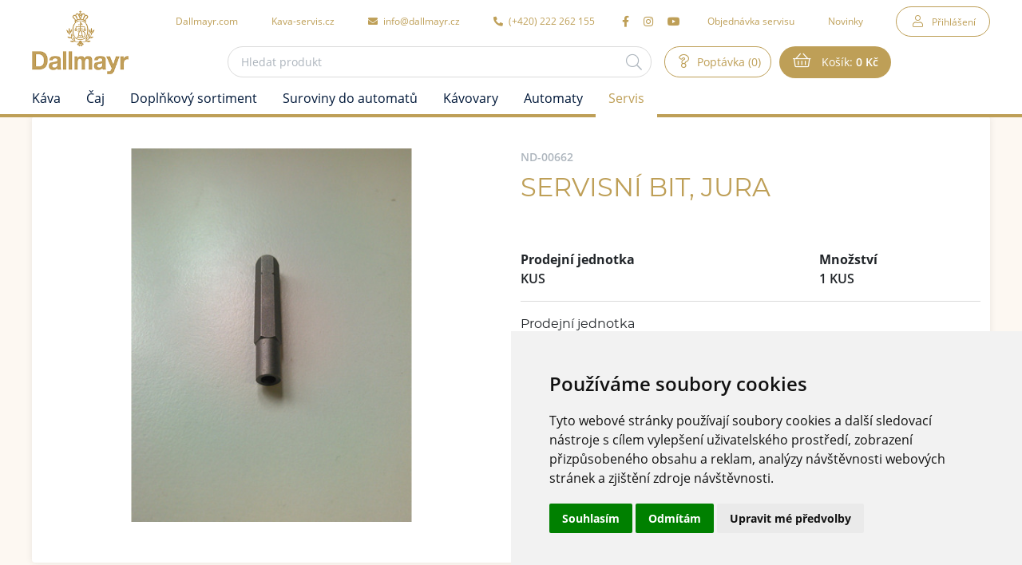

--- FILE ---
content_type: text/html; charset=UTF-8
request_url: https://e-shop.dallmayr.cz/servisni-bit-jura
body_size: 7282
content:
<!DOCTYPE html>
<!--[if lt IE 8 ]><html lang="cs" class="oldie ie7 no-svg"><![endif]-->
<!--[if IE 8 ]><html lang="cs" class="oldie no-svg"><![endif]-->
<!--[if IE 9 ]><html lang="cs" class="ie9"><![endif]-->
<!--[if (gt IE 9)|!(IE)]><!--><html lang="cs"><!--<![endif]-->
	<head>

		<meta charset="UTF-8">
		<meta http-equiv="X-UA-Compatible" content="IE=edge">

        <meta name="viewport" content="width=device-width, initial-scale=1.0, user-scalable=0">

        <meta name="description" content="Dallmayr B2B e-shop">
        <meta name="keywords" content="e-shop">
        <meta name="robots" content="index,follow,">
        <meta name="googlebot" content="index,follow,, snippet, archive">
        
        <meta property="og:title" content="Servisní bit, Jura">
        <meta property="og:type" content="website">
        <meta property="og:url" content="https://e-shop.dallmayr.cz/servisni-bit-jura">
        <meta property="og:description" content="Dallmayr B2B e-shop">
        <meta property="og:image" content="https://e-shop.dallmayr.cz/foto/katalog/full/ND-00662.jpg">

        <!-- Cookie Consent by https://www.TermsFeed.com -->
        <script type="text/javascript" src="https://www.termsfeed.com/public/cookie-consent/4.0.0/cookie-consent.js" charset="UTF-8"></script>
        <script type="text/javascript" charset="UTF-8">
            document.addEventListener('DOMContentLoaded', function () {
                cookieconsent.run({"notice_banner_type":"simple","consent_type":"express","palette":"light","language":"cs","page_load_consent_levels":["strictly-necessary"],"notice_banner_reject_button_hide":false,"preferences_center_close_button_hide":false,"website_name":"Dallmayr e-shop","website_privacy_policy_url":"https://e-shop.dallmayr.cz/nakup/ochrana-osobnich-udaju","open_preferences_center_selector":"#cookie_consent_open_preferences_center"});
            });
        </script>


            <link rel="apple-touch-icon" sizes="16x16" href="https://e-shop.dallmayr.cz/files/site-graphics/favicon-16x16(2).png">
            <link rel="icon" type="image/png" sizes="32x32" href="https://e-shop.dallmayr.cz/files/site-graphics/favicon-32x32(2).png">
            <link rel="icon" type="image/png" sizes="180x180" href="https://e-shop.dallmayr.cz/files/site-graphics/apple-touch-icon(2).png">
            <link rel="apple-touch-icon" sizes="180x180" href="https://e-shop.dallmayr.cz/files/site-graphics/apple-touch-icon(2).png">
            <link rel="manifest" href="https://e-shop.dallmayr.cz/files/site-graphics/manifest.webmanifest">



        <link rel="mask-icon" href="/ikony/safari-pinned-tab.svg" color="#ac8c43">
        <meta name="msapplication-TileColor" content="#ffffff">
        <meta name="msapplication-TileImage" content="/ikony/mstile-144x144.png">
        <meta name="theme-color" content="#ffffff">







		<link href="/cache/cz-default.css?v=Wx2SqA5C5BbkVHpITeHcIqqs7PWkeYnFdG54Zota3UzH9mAcx2" rel="stylesheet">

		<!--[if lt IE 9]>
			<script type="text/javascript" src="./js/iefix.min.js"></script>
		<![endif]-->

		
        <title>Servisní bit, Jura | Dallmayr</title>
    </head>
    <body>
                <!-- Google Tag Manager (noscript) -->
<noscript><iframe src="https://www.googletagmanager.com/ns.html?id=GTM-MRT4P6C" height="0" width="0" style="display:none;visibility:hidden"></iframe></noscript>
<!-- End Google Tag Manager (noscript) -->
<!-- end of Google Analytics-->
<header class="header">
    <div class="container">
        <div class="row align-items-center min-gutters">
            <div class="col-auto">
                <a href="/" class="header__logo"><img src="/files/site-graphics/logo-dallmayr-2.png" alt="Dallmayr"></a>
                <div class="hideItems"><strong class="hideItems">Dallmayr</strong></div>
            </div>
            <div class="col text-right position-static d-lg-flex flex-wrap justify-content-center">

                <div class="header__menu js-menu">
<nav>
    <ul>
        <li class="header__login">
                <a class="fa-user" href="javascript:void(0);" data-toggle="modal" data-target="#modal-login">Přihlášení</a>

        </li>
        <li class="header__catalogue d-lg-none">
            <a class="js-catalogueMenuToggler" href="javascript:void(0);">Katalog</a>
        </li>
        <li class="header__externalLink">
            <a href="https://www.dallmayr.com/" target="_blank">Dallmayr.com</a>
        </li>
        <li class="header__externalLink">
            <a href="https://kava-servis.cz/" target="_blank">Kava-servis.cz</a>
        </li>
        <li class="header__email">
            <a href="mailto:info@dallmayr.cz">
                <i class="fas fa-envelope"></i>
                info@dallmayr.cz
            </a>
        </li>
        <li class="header__phone">
            <a href="tel:222262155">
                <i class="fas fa-phone-alt"></i>
                (+420)&nbsp;222 262 155
            </a>
        </li>
        
        <li class="header__social">
            <a href="https://www.facebook.com/dallmayrcz" target="_blank"><i class="fab fa-facebook-f"></i></a>
            <a href="https://www.instagram.com/dallmayrcz/" target="_blank"><i class="fab fa-instagram"></i></a>
            <a href="https://www.youtube.com/channel/UC7u8Or51s7RI8DzfPoIo4hw" target="_blank"><i class="fab fa-youtube"></i></a>
        </li>

        <li class="">
            <a class=" " href="/objednavka-servisu"  >Objednávka servisu</a>
        </li>
        <li class="">
            <a class=" " href="/novinky"  >Novinky</a>
        </li>
    </ul>
</nav>                </div>

                <div class="header__search js-searchToggler">
                    <div class="header__search__inner">
                        <form class="form-inline block-form dropdown" action="/vyhledavani.html" method="get" id="search">
                            <div class="hideItems"><label for="js-search" class="hideItems">Vyhledávání</label></div>
                            <input class="block-form__inp" name="q" id="js-search" placeholder="Hledat produkt" type="text" autocomplete="off" value="">
                            <button id="js-searchBtn" name="fulltext" aria-label="Hledat"><strong class="hideItems">Hledat</strong></button>
                            <div id="js-autocomplete" class="dropdown-menu"></div>
                        </form>
                    </div>
                </div>


                <div class="header__inquiry" id="inquiry_summary">
<a class="fa-question" href="/poptavka.html" title="Poptávka">
    Poptávka (0)
</a>                </div>

                <div class="header__basket" id="cart_summary">
                    <a class="fa-shopping-basket" href="/kosik.html">
Košík: <strong>0  Kč</strong>
</a>
                </div>
                <span class='menu-toggler'>
                    <button class="hamburger hamburger--squeeze js-menuToggler" type="button" aria-label="Menu">
                        <span class="hamburger-box">
                            <span class="hamburger-inner"></span>
                        </span>
                    </button>
                </span>
            </div>
        </div>
    </div>
    <a href="#hlavni_menu" class="hideItems">Přejít na produktové menu</a>
</header>
<hr>
<script>
    window.dataLayer = window.dataLayer || [];
    var productImpressions = [];
    var allProductsOnPage = []; 
</script>            <main>

<input type="hidden" id="productGid" value="ND-00662">

<section class="pt-0">
    <div class="container">
        <div class="row flex-row-reverse">
            <div class="col-12">
                <div class="product-panel">
                    <div class="row m-0 flex-row-reverse">
                        <div class="col-md-6">
                            <div class="product-panel__heading">
                                <strong>ND-00662</strong>
                                <h1>Servisní bit, Jura</h1>

                            </div>

                                <div class="js-product_detail_cart-ajax-combined">
                                <div class="product-panel__measuredWrap">
    <table class="product-panel__measured mt-4 mb-3">
        <tr>
            <th>Prodejní jednotka</th>
            <th>Množství</th>
        </tr>
                <tr class="marked">
                    <td>KUS</td>
                    <td>1 KUS</td>
                </tr>
    </table>
</div>


<form id="ajax-variants-cart" method="get">
    <input type="hidden" name="gid" value="ND-00662">
    <input type="hidden" name="token" value="gup4r6ci1s">
    <input type="hidden" name="variantni" id="variantni" value="0">
    <input type="hidden" id="productName" name="productName" value="Servisní bit, Jura">
        <div class="product-panel__box js-variant js-variantAttribute">

                <div class="block-form__select dropdown ">
                    <span class="block-form__labelHeading">Prodejní jednotka</span>
                    <div class="dropdown-menu">
                            <a data-price-without-vat=" 0,00 Kč" data-price-vat=" 0,00 Kč" class="dropdown-item js-optionSelect" data-value="11" href="javascript:void(0);">KUS</a>
                    </div>
                    <a href="javascript:void(0);" role="button" data-toggle="dropdown" aria-haspopup="true" aria-expanded="false" data-flip="false">
                        KUS
                    </a>
                    <input id="aditional[merna_jednotka]" name="aditional[merna_jednotka]" type="hidden" value="11" class="">
                </div>
        </div>
        <div class="product-panel__box">
            <div class="product-panel__quantity block-form__inp js-stepNum" data-stepValue="1">
                <label for="detail-cart-pocet">Množství</label>
                <input type="number" step="1" id="detail-cart-pocet" name="pocet" value="1">
                <div class="block-form__inp__num block-form__inp__num--sub js-stepNumSub"><i class="fal fa-minus"></i></div>
                <div class="block-form__inp__num block-form__inp__num--add js-stepNumAdd"><i class="fal fa-plus"></i></div>
            </div>
        </div>

            <a href="#" class="btn btn-outline-primary" data-target="inquiryInsert">Poptat</a>
</form></div>

                        </div>
                        <div class="col-md-6">
<div class="block-product__tags">
        
</div>
                            <div class="product-gallery js-productGallery" data-variantid="">
                                <div class="product-gallery__slider js-productSlider js-slickLightbox">
                                    <div data-thumb="/foto/katalog/mikro/ND-00662.jpg">
                                        <a href="/foto/katalog/full/ND-00662.jpg">
                                            <figure>
                                                <img class="js-io" src="data:image/svg+xml,%3Csvg%20xmlns='http://www.w3.org/2000/svg'%20viewBox='0%200%203%202'%3E%3C/svg%3E" data-src="/foto/katalog/midi/ND-00662.jpg" alt="Servisní bit, Jura">
                                            </figure>
                                        </a>
                                    </div>

                                </div>
                            </div>


                        </div>
                    </div>
                </div>
            </div>
        </div>
    </div>
</section>

<script type="application/ld+json">
{
    "@context": "https://schema.org",
    "@graph": [
        {
    "@type": "Organization",
    "@id": "https://e-shop.dallmayr.cz/#organization",
    "name": "Dallmayr",
    "url": "https://e-shop.dallmayr.cz",
    "sameAs": [
        
    ],
    "logo": {
    "@type": "ImageObject",
    "@id": "https://e-shop.dallmayr.cz/#logo",
    "url": "https://e-shop.dallmayr.cz/files/site-graphics/logo-dallmayr-2(1).png",
    "caption": "Dallmayr"
}
,
    "image": {
    "@type": "ImageObject",
    "@id": "https://e-shop.dallmayr.cz/#image",
    "url": "https://e-shop.dallmayr.cz/files/site-graphics/logo-dallmayr-2(1).png",
    "caption": "Dallmayr"
}
,
    "address": {
    "@type": "PostalAddress",
    
    
    
    
    "addressCountry":   "Czech Republic"
}

}
,
    {
        "@type": "Product",
        "@id": "https://e-shop.dallmayr.cz/#product/ND-00662",
        "name": "Servisní bit, Jura",
        "image": [
            "https://e-shop.dallmayr.cz/foto/katalog/full/ND-00662.jpg"
        ],
        "description": "",
        "brand": {
    "@type": "Brand",
    "name": null
        }
,
        "offers":     {
        "@type": "Offer",
        "url": "https://e-shop.dallmayr.cz/servisni-bit-jura",
        "availability": "http://schema.org/InStock",
        "priceCurrency": "Kč",
        "price": "0.00",
        "seller": {
          "@id": "https://e-shop.dallmayr.cz/#organization"
        }
    }

    }
    ]
}
</script>            </main>

<div class="menu-catalogue js-catalogueMenu " id="hlavni_menu">
    <div class="container">
        <nav>
            <div class="hideItems"><strong class="hideItems">Produktové menu</strong></div>
            <ul>
                <li class="d-lg-none">
                    <a class="js-catalogueMenuToggler fa-arrow-left" href="javascript:void(0);">Zpět na hlavní menu</a>
                </li>
                <li>
                    
                    <a href="/kava"  title="Káva" >Káva</a>
                        <div class="js-responsSubNavControl menu-catalogue__subNavControl"></div>
                        <div class="menu-catalogue__sub">
                            <div class="container">
                                <ul class="menu-catalogue__categories">
                                    <li>
                                        
                                        <a href="/kava/zrnkova-kava" title="Zrnková káva"  ><span>Zrnková káva</span></a>
                                    </li>
                                    <li>
                                        
                                        <a href="/kava/mleta-kava" title="Mletá káva"  ><span>Mletá káva</span></a>
                                    </li>
                                    <li>
                                        
                                        <a href="/kava/instatni" title="Instatní"  ><span>Instatní</span></a>
                                    </li>
                                    <li>
                                        
                                        <a href="/kava/kapsle" title="Kapsle"  ><span>Kapsle</span></a>
                                    </li>
                                    <li>
                                        
                                        <a href="/kava/doplnky-ke-kave" title="Doplňky ke kávě"  ><span>Doplňky ke kávě</span></a>
                                    </li>
                                </ul>
                            </div>
                        </div>
                </li>
                <li>
                    
                    <a href="/caj"  title="Čaj" >Čaj</a>
                        <div class="js-responsSubNavControl menu-catalogue__subNavControl"></div>
                        <div class="menu-catalogue__sub">
                            <div class="container">
                                <ul class="menu-catalogue__categories">
                                    <li>
                                        
                                        <a href="/caj/sackovy-caj" title="Sáčkový čaj"  ><span>Sáčkový čaj</span></a>
                                    </li>
                                    <li>
                                        
                                        <a href="/caj/pyramidovy-caj" title="Pyramidový čaj"  ><span>Pyramidový čaj</span></a>
                                    </li>
                                    <li>
                                        
                                        <a href="/caj/sypany-caj" title="Sypaný čaj"  ><span>Sypaný čaj</span></a>
                                    </li>
                                    <li>
                                        
                                        <a href="/caj/doplnky-k-cajum" title="Doplňky k čajům"  ><span>Doplňky k čajům</span></a>
                                    </li>
                                </ul>
                            </div>
                        </div>
                </li>
                <li>
                    
                    <a href="/doplnkovy-sortiment"  title="Doplňkový sortiment" >Doplňkový sortiment</a>
                        <div class="js-responsSubNavControl menu-catalogue__subNavControl"></div>
                        <div class="menu-catalogue__sub">
                            <div class="container">
                                <ul class="menu-catalogue__categories">
                                    <li>
                                        
                                        <a href="/doplnkovy-sortiment/poharky" title="Pohárky"  ><span>Pohárky</span></a>
                                    </li>
                                    <li>
                                        
                                        <a href="/doplnkovy-sortiment/sirupy" title="Sirupy"  ><span>Sirupy</span></a>
                                    </li>
                                    <li>
                                        
                                        <a href="/doplnkovy-sortiment/cistici-prostredky" title="Čistící prostředky"  ><span>Čistící prostředky</span></a>
                                    </li>
                                    <li>
                                        
                                        <a href="/doplnkovy-sortiment/filtry" title="Filtry"  ><span>Filtry</span></a>
                                    </li>
                                    <li>
                                        
                                        <a href="/doplnkovy-sortiment/etikety" title="Etikety"  ><span>Etikety</span></a>
                                    </li>
                                    <li>
                                        
                                        <a href="/doplnkovy-sortiment/obleceni" title="Oblečení"  ><span>Oblečení</span></a>
                                    </li>
                                    <li>
                                        
                                        <a href="/doplnkovy-sortiment/dalsi-zbozi" title="Další zboží"  ><span>Další zboží</span></a>
                                    </li>
                                    <li>
                                        
                                        <a href="/doplnkovy-sortiment/termohrnky" title="Termohrnky"  ><span>Termohrnky</span></a>
                                    </li>
                                </ul>
                            </div>
                        </div>
                </li>
                <li>
                    
                    <a href="/suroviny-do-automatu"  title="Suroviny do automatů" >Suroviny do automatů</a>
                        <div class="js-responsSubNavControl menu-catalogue__subNavControl"></div>
                        <div class="menu-catalogue__sub">
                            <div class="container">
                                <ul class="menu-catalogue__categories">
                                    <li>
                                        
                                        <a href="/suroviny-do-automatu/teple-napoje" title="Teplé nápoje"  ><span>Teplé nápoje</span></a>
                                    </li>
                                    <li>
                                        </li>
                                    <li>
                                        </li>
                                </ul>
                            </div>
                        </div>
                </li>
                <li>
                    
                    <a href="/kavovary"  title="Kávovary" >Kávovary</a>
                        <div class="js-responsSubNavControl menu-catalogue__subNavControl"></div>
                        <div class="menu-catalogue__sub">
                            <div class="container">
                                <ul class="menu-catalogue__categories">
                                    <li>
                                        
                                        <a href="/kavovary/automaticke" title="Automatické"  ><span>Automatické</span></a>
                                    </li>
                                    <li>
                                        
                                        <a href="/kavovary/pakove" title="Pákové"  ><span>Pákové</span></a>
                                    </li>
                                    <li>
                                        
                                        <a href="/kavovary/kapslove" title="Kapslové"  ><span>Kapslové</span></a>
                                    </li>
                                    <li>
                                        
                                        <a href="/kavovary/mlynky" title="Mlýnky"  ><span>Mlýnky</span></a>
                                    </li>
                                    <li>
                                        
                                        <a href="/kavovary/prislusenstvi" title="Příslušenství"  ><span>Příslušenství</span></a>
                                    </li>
                                </ul>
                            </div>
                        </div>
                </li>
                <li>
                    
                    <a href="/automaty"  title="Automaty" >Automaty</a>
                        <div class="js-responsSubNavControl menu-catalogue__subNavControl"></div>
                        <div class="menu-catalogue__sub">
                            <div class="container">
                                <ul class="menu-catalogue__categories">
                                    <li>
                                        
                                        <a href="/automaty/na-teple-napoje" title="Na teplé nápoje"  ><span>Na teplé nápoje</span></a>
                                    </li>
                                    <li>
                                        
                                        <a href="/automaty/na-chlazene-napoje" title="Na chlazené nápoje"  ><span>Na chlazené nápoje</span></a>
                                    </li>
                                    <li>
                                        
                                        <a href="/automaty/balene-zbozi" title="Balené zboží"  ><span>Balené zboží</span></a>
                                    </li>
                                    <li>
                                        
                                        <a href="/automaty/sodobary" title="Sodobary"  ><span>Sodobary</span></a>
                                    </li>
                                    <li>
                                        </li>
                                </ul>
                            </div>
                        </div>
                </li>
                <li>
                    
                    <a href="/servis"  class="active selected" title="Servis" >Servis</a>
                        <div class="js-responsSubNavControl menu-catalogue__subNavControl"></div>
                        <div class="menu-catalogue__sub">
                            <div class="container">
                                <ul class="menu-catalogue__categories">
                                    <li>
                                        
                                        <a href="/servis/nd-k-automatum" title="Nd k automatům"  ><span>Nd k automatům</span></a>
                                    </li>
                                    <li>
                                        
                                        <a href="/servis/nd-ke-kavovarum" title="Nd ke kávovarům"  class="active selected" ><span>Nd ke kávovarům</span></a>
                                    </li>
                                </ul>
                            </div>
                        </div>
                </li>
                <li>
                    </li>
            </ul>
        </nav>
    </div>
</div><hr>
<footer class="footer">
    <div class="footer-top">
        <div class="container">
            <div class="footer-top__inner">
                <div class="footer-top__logo text-center">
                    <a href="#"><img class="js-io" src="data:image/svg+xml,%3Csvg%20xmlns='http://www.w3.org/2000/svg'%20viewBox='0%200%203%202'%3E%3C/svg%3E" data-src="/files/site-graphics/logo-dallmayr-2.png" alt="Dallmayr"></a>
                    <a class="fab fa-instagram fa-2x mt-4" href="https://www.instagram.com/dallmayrcz/" target="_blank">Sledujte nás</a>
                </div>
                <div class="row">
                    <div class="col-sm-6 col-lg-4">
                        <strong>Nákup</strong>
                        <ul>
                            <li class="prvni first">
                                <a class="prvni first" href="/nakup/ochrana-osobnich-udaju" title="Podmínky ochrany osobních údajů">Podmínky ochrany osobních údajů</a>
                            </li>
                            <li class="">
                                <a class="" href="/nakup/podminky-cookies" title="Podmínky používání cookies">Podmínky používání cookies</a>
                            </li>
                        </ul>
                    </div>

                    <div class="col-sm-6 col-lg-4">
                        <strong>Dallmayr</strong>
                        <p>
   Dallmayr&nbsp;Vending&nbsp;&&nbsp;Office,&nbsp;k.s.<br>
   Loretánské náměstí 109/3,<br>
   Praha 1 - Hradčany, 118 00
</p>
                    </div>
                </div>
            </div>
        </div>
    </div>
    <div class="footer-bot">
        <div class="container">
            <div class="row">
                <div class="col-6">
                    <span>© 2026 Dallmayr Vending &amp; Office, k.s.</span>
                </div>
                <div class="col-6 text-right">
                    <p>Copyright © <a href="https://www.pixman.cz/" target="_blank">PIXMAN s.r.o.</a></p>
                </div>
            </div>
        </div>
    </div>
</footer>            <div class="modal fade" id="modal-login" tabindex="-1" aria-hidden="true">
    <div class="modal-dialog modal-sm" role="document">
        <div class="modal-content">
            <div class="modal-header">
                <strong class="modal-title">Přihlásit</strong>
                <button type="button" class="close" data-dismiss="modal" aria-label="Close">
                    <i class="fal fa-times" aria-hidden="true"></i>
                </button>
            </div>
            <div class="modal-body">
                <form id="baseLogin" method="post">
                    <div class="block-form">
                        <div class="block-form__inp">
                            <label for="login">Login</label>
                            <input type="text" id="login" placeholder="Login" name="login">
                        </div>
                        <div class="block-form__inp">
                            <label for="heslo">Heslo</label>
                            <input type="password" id="heslo" placeholder="Heslo" name="heslo">
                        </div>
                    </div>
                    <div class="text-center pt-2">
                        <button type="submit" class="btn btn-primary" aria-label="Přihlásit">Přihlásit</button>
                    </div>

                    <input type="hidden" name="token" value="opq419g8zs">

                </form>
            </div>	
        </div>	
    </div>
</div>

<div class="atom-loading"><div class="atom-loading__inner"><div></div></div></div><div class="modal fade" id="messages" tabindex="-1" aria-hidden="true">
    <div class="modal-dialog modal-sm" role="document">
        <div class="modal-content">
            <div class="block-messages js-messages">
                <div class="text-right">
                    <a href="javascript:void(0);" class="close fa-times" data-dismiss="modal" aria-label="zavřít"></a>
                </div>
                <div class="block-messages__ico"></div>
                <div class="block-messages__text js-messagesText">
                    <!--
                    <strong>Nadpis</strong>
                    <p>
                        ante ipsum primis in faucibus orci luctus et ultrices posuere cubilia
                    </p>
                    -->
                </div>
                <a class="js-messagesClose btn btn-outline-dark" href="javascript:void(0);" data-dismiss="modal" aria-label="zavřít">zavřít</a>
            </div>
        </div>
    </div>
</div>

<div class="modal fade" id="cartInsertModal" tabindex="-1" aria-hidden="true">
    <div class="modal-dialog modal-lg" role="document">
        <div class="modal-content">
           
        </div>
    </div>
</div>
<script>
    var oConfig = {
        view: "catalogue_detail",
        lang: "cz",
        components: [],
        id_webmenu : null,
        id_katalog_tree : "97",
        url_katalog_tree : "\/servis\/nd-ke-kavovarum",
        password_regexp: "\/^(?=.*[a-z])(?=.*[A-Z])(?=.*\\d).{8,}$\/",
        recaptchaV3Key: "",
        upload_max_filesize: "2000000"
    };
</script><script>
    var oValidation = {
        forms: {"deliveryAndPayments":{"id_doprava":{"messageIds":{"value-missing":"Tato položka je povinná"},"ruleIds":"validate[required]"},"id_platba":{"messageIds":{"value-missing":"Tato položka je povinná"},"ruleIds":"validate[required]"},"email":{"messageIds":{"custom-error":"E-mail je ve špatném formátu."},"ruleIds":"validate[custom[email]]"},"telefon":{"messageIds":{"value-missing":"Tato položka je povinná","range-overflow":"Maximálně 30 znaků","custom-error":"Telefon je ve špatném formátu. Zadejte 9 čísel bez mezer."},"ruleIds":"validate[required,maxSize[30],custom[CZphone]]"},"jmeno":{"messageIds":{"value-missing":"Tato položka je povinná","range-overflow":"Maximálně 100 znaků"},"ruleIds":"validate[required,maxSize[100]]"},"prijmeni":{"messageIds":{"value-missing":"Tato položka je povinná"},"ruleIds":"validate[required]"},"klient_cislo_objednavky":{"messageIds":{"range-overflow":"Maximálně 35 znaků"},"ruleIds":"validate[maxSize[35]]"},"ulice":{"messageIds":{"value-missing":"Tato položka je povinná"},"ruleIds":"validate[required]"},"mesto":{"messageIds":{"value-missing":"Tato položka je povinná"},"ruleIds":"validate[required]"},"psc":{"messageIds":{"value-missing":"Tato položka je povinná","custom-error":"* Neplatné poštovní směrovací číslo, tvar musí být 45645"},"ruleIds":"validate[required,custom[psc]]"},"psc_fakturacni":{"messageIds":{"custom-error":"* Neplatné poštovní směrovací číslo, tvar musí být 45645"},"ruleIds":"validate[custom[psc]]"},"zeme":{"messageIds":{"value-missing":"Tato položka je povinná"},"ruleIds":"validate[required]"},"poznamka":{"messageIds":{"range-overflow":"Maximálně 250 znaků"},"ruleIds":"validate[maxSize[250]]"}},"login-form":{"login_input":{"messageIds":{"value-missing":"Tato položka je povinná"},"ruleIds":"validate[required]"},"password_input":{"messageIds":{"value-missing":"Tato položka je povinná"},"ruleIds":"validate[required]"}},"forgotten_password":{"email":{"messageIds":{"value-missing":"Tato položka je povinná","custom-error":"E-mail je ve špatném formátu."},"ruleIds":"validate[required,custom[email]]"}},"newsletter":{"email":{"messageIds":{"value-missing":"Tato položka je povinná","custom-error":"E-mail je ve špatném formátu."},"ruleIds":"validate[required,custom[email]]"},"validation_options":{"validationEventTrigger":"","binded":false}},"dotaz_na_prodejce":{"email":{"messageIds":{"value-missing":"Tato položka je povinná","custom-error":"E-mail je ve špatném formátu."},"ruleIds":"validate[required,custom[email]]"},"telefon":{"messageIds":{"value-missing":"Tato položka je povinná","custom-error":"Telefon je ve špatném formátu. Zadejte 9 čísel bez mezer."},"ruleIds":"validate[required,custom[CZphone]]"},"validation_options":{"validationEventTrigger":"","binded":false}},"discuss-form":{"jmeno":{"messageIds":{"value-missing":"Tato položka je povinná"},"ruleIds":"validate[required]"},"mail":{"messageIds":{"value-missing":"Tato položka je povinná","custom-error":"E-mail je ve špatném formátu."},"ruleIds":"validate[required,custom[email]]"},"text":{"messageIds":{"value-missing":"Tato položka je povinná"},"ruleIds":"validate[required]"},"validation_options":{"validationEventTrigger":"","binded":false}},"change":{"heslo":{"messageIds":{"value-missing":"Tato položka je povinná","range-underflow":"Minimálně 8 znaků","custom-error":"Heslo musí obsahovat alespoň jedno velké písmeno, jedno malé písmeno a alespoň jednu číslici"},"ruleIds":"validate[required,minSize[8],custom[password_regexp]]"},"heslo_kontrola":{"messageIds":{"value-missing":"Tato položka je povinná","pattern-mismatch":"Zadaná hesla se neshodují."},"ruleIds":"validate[required,equals[password]]"}},"reg-form":{"email":{"messageIds":{"value-missing":"Tato položka je povinná","custom-error":"E-mail je ve špatném formátu."},"ruleIds":"validate[required,custom[email],ajax[ajaxNameCall]]"},"heslo":{"messageIds":{"value-missing":"Tato položka je povinná","range-underflow":"Minimálně 8 znaků","custom-error":"Heslo musí obsahovat alespoň jedno velké písmeno, jedno malé písmeno a alespoň jednu číslici"},"ruleIds":"validate[required,minSize[8],custom[password_regexp]]"},"heslo_kontrola":{"messageIds":{"value-missing":"Tato položka je povinná","pattern-mismatch":"Zadaná hesla se neshodují."},"ruleIds":"validate[required,equals[password]]"},"telefon":{"messageIds":{"value-missing":"Tato položka je povinná","custom-error":"Telefon je ve špatném formátu. Zadejte 9 čísel bez mezer."},"ruleIds":"validate[required,custom[CZphone]]"},"jmeno":{"messageIds":{"value-missing":"Tato položka je povinná"},"ruleIds":"validate[required]"},"prijmeni":{"messageIds":{"value-missing":"Tato položka je povinná"},"ruleIds":"validate[required]"},"ulice":{"messageIds":{"value-missing":"Tato položka je povinná"},"ruleIds":"validate[required]"},"mesto":{"messageIds":{"value-missing":"Tato položka je povinná"},"ruleIds":"validate[required]"},"psc":{"messageIds":{"value-missing":"Tato položka je povinná","custom-error":"* Neplatné poštovní směrovací číslo, tvar musí být 45645"},"ruleIds":"validate[required,custom[psc]]"}},"baseLogin":{"login":{"messageIds":{"value-missing":"Tato položka je povinná"},"ruleIds":"validate[required]"},"heslo":{"messageIds":{"value-missing":"Tato položka je povinná"},"ruleIds":"validate[required]"}},"js-productQuestion":{"question_jmeno":{"messageIds":{"value-missing":"Tato položka je povinná"},"ruleIds":"validate[required]"},"question_prijmeni":{"messageIds":{"value-missing":"Tato položka je povinná"},"ruleIds":"validate[required]"},"question_email":{"messageIds":{"value-missing":"Tato položka je povinná","custom-error":"E-mail je ve špatném formátu."},"ruleIds":"validate[required,custom[email]]"},"question_telefon":{"messageIds":{"value-missing":"Tato položka je povinná","custom-error":"Telefon je ve špatném formátu. Zadejte 9 čísel bez mezer."},"ruleIds":"validate[required,custom[CZphone]]"},"question_poznamka":{"messageIds":{"value-missing":"Tato položka je povinná"},"ruleIds":"validate[required]"}},"js-recommendForm":{"jmeno":{"messageIds":{"value-missing":"Tato položka je povinná"},"ruleIds":"validate[required]"},"email":{"messageIds":{"value-missing":"Tato položka je povinná","custom-error":"E-mail je ve špatném formátu."},"ruleIds":"validate[required,custom[email]]"},"email_adresata":{"messageIds":{"value-missing":"Tato položka je povinná","custom-error":"E-mail je ve špatném formátu."},"ruleIds":"validate[required,custom[email]]"},"text":{"messageIds":{"value-missing":"Tato položka je povinná"},"ruleIds":"validate[required]"}}}
    };
</script>

		<script type="text/javascript"  defer  src="/cache/cz-translations.js?v=e2Pvdim0mmV52vGdZxiklGMearFS2Wr8Pob9jGy8HzfJ7k0P4S"></script>

		<script type="text/javascript"  defer  src="/cache/cz-footerFiles.js?v=F2ddL5PU8nOTayEvcUb1I2OMcw26xhNZhLs2lw11ztq8eX407X"></script>

		
            <!-- Google Analytics -->
<!-- Google Tag Manager -->
<script type="text/plain" cookie-consent="tracking">(function(w,d,s,l,i){w[l]=w[l]||[];w[l].push({'gtm.start':new Date().getTime(),event:'gtm.js'});var f=d.getElementsByTagName(s)[0],j=d.createElement(s),dl=l!='dataLayer'?'&l='+l:'';j.async=true;j.src='https://www.googletagmanager.com/gtm.js?id='+i+dl;f.parentNode.insertBefore(j,f);})(window,document,'script','dataLayer','GTM-MRT4P6C');</script>
<!-- End Google Tag Manager -->

<!-- Leady.cz -->
<script type="text/javascript">
  var leady_track_key="1mwWqeXCZnaggZCg";
  (function(){
    var l=document.createElement("script");l.type="text/javascript";l.async=true;
    l.src='https://ct.leady.com/'+leady_track_key+"/L.js";
    var s=document.getElementsByTagName("script")[0];s.parentNode.insertBefore(l,s);
  })();
</script>
<!-- end of Leady.cz-->

		
    </body>
</html>


--- FILE ---
content_type: application/javascript
request_url: https://e-shop.dallmayr.cz/cache/cz-footerFiles.js?v=F2ddL5PU8nOTayEvcUb1I2OMcw26xhNZhLs2lw11ztq8eX407X
body_size: 156564
content:
(function(global,factory){if(typeof module==="object"&&typeof module.exports==="object"){module.exports=global.document?factory(global,!0):function(w){if(!w.document){throw new Error("jQuery requires a window with a document")}
return factory(w)}}else{factory(global)}}(typeof window!=="undefined"?window:this,function(window,noGlobal){var deletedIds=[];var document=window.document;var slice=deletedIds.slice;var concat=deletedIds.concat;var push=deletedIds.push;var indexOf=deletedIds.indexOf;var class2type={};var toString=class2type.toString;var hasOwn=class2type.hasOwnProperty;var support={};var version="1.12.4",jQuery=function(selector,context){return new jQuery.fn.init(selector,context)},rtrim=/^[\s\uFEFF\xA0]+|[\s\uFEFF\xA0]+$/g,rmsPrefix=/^-ms-/,rdashAlpha=/-([\da-z])/gi,fcamelCase=function(all,letter){return letter.toUpperCase()};jQuery.fn=jQuery.prototype={jquery:version,constructor:jQuery,selector:"",length:0,toArray:function(){return slice.call(this)},get:function(num){return num!=null?(num<0?this[num+this.length]:this[num]):slice.call(this)},pushStack:function(elems){var ret=jQuery.merge(this.constructor(),elems);ret.prevObject=this;ret.context=this.context;return ret},each:function(callback){return jQuery.each(this,callback)},map:function(callback){return this.pushStack(jQuery.map(this,function(elem,i){return callback.call(elem,i,elem)}))},slice:function(){return this.pushStack(slice.apply(this,arguments))},first:function(){return this.eq(0)},last:function(){return this.eq(-1)},eq:function(i){var len=this.length,j=+i+(i<0?len:0);return this.pushStack(j>=0&&j<len?[this[j]]:[])},end:function(){return this.prevObject||this.constructor()},push:push,sort:deletedIds.sort,splice:deletedIds.splice};jQuery.extend=jQuery.fn.extend=function(){var src,copyIsArray,copy,name,options,clone,target=arguments[0]||{},i=1,length=arguments.length,deep=!1;if(typeof target==="boolean"){deep=target;target=arguments[i]||{};i++}
if(typeof target!=="object"&&!jQuery.isFunction(target)){target={}}
if(i===length){target=this;i--}
for(;i<length;i++){if((options=arguments[i])!=null){for(name in options){src=target[name];copy=options[name];if(target===copy){continue}
if(deep&&copy&&(jQuery.isPlainObject(copy)||(copyIsArray=jQuery.isArray(copy)))){if(copyIsArray){copyIsArray=!1;clone=src&&jQuery.isArray(src)?src:[]}else{clone=src&&jQuery.isPlainObject(src)?src:{}}
target[name]=jQuery.extend(deep,clone,copy)}else if(copy!==undefined){target[name]=copy}}}}
return target};jQuery.extend({expando:"jQuery"+(version+Math.random()).replace(/\D/g,""),isReady:!0,error:function(msg){throw new Error(msg)},noop:function(){},isFunction:function(obj){return jQuery.type(obj)==="function"},isArray:Array.isArray||function(obj){return jQuery.type(obj)==="array"},isWindow:function(obj){return obj!=null&&obj==obj.window},isNumeric:function(obj){var realStringObj=obj&&obj.toString();return!jQuery.isArray(obj)&&(realStringObj-parseFloat(realStringObj)+1)>=0},isEmptyObject:function(obj){var name;for(name in obj){return!1}
return!0},isPlainObject:function(obj){var key;if(!obj||jQuery.type(obj)!=="object"||obj.nodeType||jQuery.isWindow(obj)){return!1}
try{if(obj.constructor&&!hasOwn.call(obj,"constructor")&&!hasOwn.call(obj.constructor.prototype,"isPrototypeOf")){return!1}}catch(e){return!1}
if(!support.ownFirst){for(key in obj){return hasOwn.call(obj,key)}}
for(key in obj){}
return key===undefined||hasOwn.call(obj,key)},type:function(obj){if(obj==null){return obj+""}
return typeof obj==="object"||typeof obj==="function"?class2type[toString.call(obj)]||"object":typeof obj},globalEval:function(data){if(data&&jQuery.trim(data)){(window.execScript||function(data){window["eval"].call(window,data)})(data)}},camelCase:function(string){return string.replace(rmsPrefix,"ms-").replace(rdashAlpha,fcamelCase)},nodeName:function(elem,name){return elem.nodeName&&elem.nodeName.toLowerCase()===name.toLowerCase()},each:function(obj,callback){var length,i=0;if(isArrayLike(obj)){length=obj.length;for(;i<length;i++){if(callback.call(obj[i],i,obj[i])===!1){break}}}else{for(i in obj){if(callback.call(obj[i],i,obj[i])===!1){break}}}
return obj},trim:function(text){return text==null?"":(text+"").replace(rtrim,"")},makeArray:function(arr,results){var ret=results||[];if(arr!=null){if(isArrayLike(Object(arr))){jQuery.merge(ret,typeof arr==="string"?[arr]:arr)}else{push.call(ret,arr)}}
return ret},inArray:function(elem,arr,i){var len;if(arr){if(indexOf){return indexOf.call(arr,elem,i)}
len=arr.length;i=i?i<0?Math.max(0,len+i):i:0;for(;i<len;i++){if(i in arr&&arr[i]===elem){return i}}}
return-1},merge:function(first,second){var len=+second.length,j=0,i=first.length;while(j<len){first[i++]=second[j++]}
if(len!==len){while(second[j]!==undefined){first[i++]=second[j++]}}
first.length=i;return first},grep:function(elems,callback,invert){var callbackInverse,matches=[],i=0,length=elems.length,callbackExpect=!invert;for(;i<length;i++){callbackInverse=!callback(elems[i],i);if(callbackInverse!==callbackExpect){matches.push(elems[i])}}
return matches},map:function(elems,callback,arg){var length,value,i=0,ret=[];if(isArrayLike(elems)){length=elems.length;for(;i<length;i++){value=callback(elems[i],i,arg);if(value!=null){ret.push(value)}}}else{for(i in elems){value=callback(elems[i],i,arg);if(value!=null){ret.push(value)}}}
return concat.apply([],ret)},guid:1,proxy:function(fn,context){var args,proxy,tmp;if(typeof context==="string"){tmp=fn[context];context=fn;fn=tmp}
if(!jQuery.isFunction(fn)){return undefined}
args=slice.call(arguments,2);proxy=function(){return fn.apply(context||this,args.concat(slice.call(arguments)))};proxy.guid=fn.guid=fn.guid||jQuery.guid++;return proxy},now:function(){return+(new Date())},support:support});if(typeof Symbol==="function"){jQuery.fn[Symbol.iterator]=deletedIds[Symbol.iterator]}
jQuery.each("Boolean Number String Function Array Date RegExp Object Error Symbol".split(" "),function(i,name){class2type["[object "+name+"]"]=name.toLowerCase()});function isArrayLike(obj){var length=!!obj&&"length" in obj&&obj.length,type=jQuery.type(obj);if(type==="function"||jQuery.isWindow(obj)){return!1}
return type==="array"||length===0||typeof length==="number"&&length>0&&(length-1)in obj}
var Sizzle=(function(window){var i,support,Expr,getText,isXML,tokenize,compile,select,outermostContext,sortInput,hasDuplicate,setDocument,document,docElem,documentIsHTML,rbuggyQSA,rbuggyMatches,matches,contains,expando="sizzle"+1*new Date(),preferredDoc=window.document,dirruns=0,done=0,classCache=createCache(),tokenCache=createCache(),compilerCache=createCache(),sortOrder=function(a,b){if(a===b){hasDuplicate=!0}
return 0},MAX_NEGATIVE=1<<31,hasOwn=({}).hasOwnProperty,arr=[],pop=arr.pop,push_native=arr.push,push=arr.push,slice=arr.slice,indexOf=function(list,elem){var i=0,len=list.length;for(;i<len;i++){if(list[i]===elem){return i}}
return-1},booleans="checked|selected|async|autofocus|autoplay|controls|defer|disabled|hidden|ismap|loop|multiple|open|readonly|required|scoped",whitespace="[\\x20\\t\\r\\n\\f]",identifier="(?:\\\\.|[\\w-]|[^\\x00-\\xa0])+",attributes="\\["+whitespace+"*("+identifier+")(?:"+whitespace+"*([*^$|!~]?=)"+whitespace+"*(?:'((?:\\\\.|[^\\\\'])*)'|\"((?:\\\\.|[^\\\\\"])*)\"|("+identifier+"))|)"+whitespace+"*\\]",pseudos=":("+identifier+")(?:\\(("+"('((?:\\\\.|[^\\\\'])*)'|\"((?:\\\\.|[^\\\\\"])*)\")|"+"((?:\\\\.|[^\\\\()[\\]]|"+attributes+")*)|"+".*"+")\\)|)",rwhitespace=new RegExp(whitespace+"+","g"),rtrim=new RegExp("^"+whitespace+"+|((?:^|[^\\\\])(?:\\\\.)*)"+whitespace+"+$","g"),rcomma=new RegExp("^"+whitespace+"*,"+whitespace+"*"),rcombinators=new RegExp("^"+whitespace+"*([>+~]|"+whitespace+")"+whitespace+"*"),rattributeQuotes=new RegExp("="+whitespace+"*([^\\]'\"]*?)"+whitespace+"*\\]","g"),rpseudo=new RegExp(pseudos),ridentifier=new RegExp("^"+identifier+"$"),matchExpr={"ID":new RegExp("^#("+identifier+")"),"CLASS":new RegExp("^\\.("+identifier+")"),"TAG":new RegExp("^("+identifier+"|[*])"),"ATTR":new RegExp("^"+attributes),"PSEUDO":new RegExp("^"+pseudos),"CHILD":new RegExp("^:(only|first|last|nth|nth-last)-(child|of-type)(?:\\("+whitespace+"*(even|odd|(([+-]|)(\\d*)n|)"+whitespace+"*(?:([+-]|)"+whitespace+"*(\\d+)|))"+whitespace+"*\\)|)","i"),"bool":new RegExp("^(?:"+booleans+")$","i"),"needsContext":new RegExp("^"+whitespace+"*[>+~]|:(even|odd|eq|gt|lt|nth|first|last)(?:\\("+whitespace+"*((?:-\\d)?\\d*)"+whitespace+"*\\)|)(?=[^-]|$)","i")},rinputs=/^(?:input|select|textarea|button)$/i,rheader=/^h\d$/i,rnative=/^[^{]+\{\s*\[native \w/,rquickExpr=/^(?:#([\w-]+)|(\w+)|\.([\w-]+))$/,rsibling=/[+~]/,rescape=/'|\\/g,runescape=new RegExp("\\\\([\\da-f]{1,6}"+whitespace+"?|("+whitespace+")|.)","ig"),funescape=function(_,escaped,escapedWhitespace){var high="0x"+escaped-0x10000;return high!==high||escapedWhitespace?escaped:high<0?String.fromCharCode(high+0x10000):String.fromCharCode(high>>10|0xD800,high&0x3FF|0xDC00)},unloadHandler=function(){setDocument()};try{push.apply((arr=slice.call(preferredDoc.childNodes)),preferredDoc.childNodes);arr[preferredDoc.childNodes.length].nodeType}catch(e){push={apply:arr.length?function(target,els){push_native.apply(target,slice.call(els))}:function(target,els){var j=target.length,i=0;while((target[j++]=els[i++])){}
target.length=j-1}}}
function Sizzle(selector,context,results,seed){var m,i,elem,nid,nidselect,match,groups,newSelector,newContext=context&&context.ownerDocument,nodeType=context?context.nodeType:9;results=results||[];if(typeof selector!=="string"||!selector||nodeType!==1&&nodeType!==9&&nodeType!==11){return results}
if(!seed){if((context?context.ownerDocument||context:preferredDoc)!==document){setDocument(context)}
context=context||document;if(documentIsHTML){if(nodeType!==11&&(match=rquickExpr.exec(selector))){if((m=match[1])){if(nodeType===9){if((elem=context.getElementById(m))){if(elem.id===m){results.push(elem);return results}}else{return results}}else{if(newContext&&(elem=newContext.getElementById(m))&&contains(context,elem)&&elem.id===m){results.push(elem);return results}}}else if(match[2]){push.apply(results,context.getElementsByTagName(selector));return results}else if((m=match[3])&&support.getElementsByClassName&&context.getElementsByClassName){push.apply(results,context.getElementsByClassName(m));return results}}
if(support.qsa&&!compilerCache[selector+" "]&&(!rbuggyQSA||!rbuggyQSA.test(selector))){if(nodeType!==1){newContext=context;newSelector=selector}else if(context.nodeName.toLowerCase()!=="object"){if((nid=context.getAttribute("id"))){nid=nid.replace(rescape,"\\$&")}else{context.setAttribute("id",(nid=expando))}
groups=tokenize(selector);i=groups.length;nidselect=ridentifier.test(nid)?"#"+nid:"[id='"+nid+"']";while(i--){groups[i]=nidselect+" "+toSelector(groups[i])}
newSelector=groups.join(",");newContext=rsibling.test(selector)&&testContext(context.parentNode)||context}
if(newSelector){try{push.apply(results,newContext.querySelectorAll(newSelector));return results}catch(qsaError){}finally{if(nid===expando){context.removeAttribute("id")}}}}}}
return select(selector.replace(rtrim,"$1"),context,results,seed)}
function createCache(){var keys=[];function cache(key,value){if(keys.push(key+" ")>Expr.cacheLength){delete cache[keys.shift()]}
return(cache[key+" "]=value)}
return cache}
function markFunction(fn){fn[expando]=!0;return fn}
function assert(fn){var div=document.createElement("div");try{return!!fn(div)}catch(e){return!1}finally{if(div.parentNode){div.parentNode.removeChild(div)}
div=null}}
function addHandle(attrs,handler){var arr=attrs.split("|"),i=arr.length;while(i--){Expr.attrHandle[arr[i]]=handler}}
function siblingCheck(a,b){var cur=b&&a,diff=cur&&a.nodeType===1&&b.nodeType===1&&(~b.sourceIndex||MAX_NEGATIVE)-(~a.sourceIndex||MAX_NEGATIVE);if(diff){return diff}
if(cur){while((cur=cur.nextSibling)){if(cur===b){return-1}}}
return a?1:-1}
function createInputPseudo(type){return function(elem){var name=elem.nodeName.toLowerCase();return name==="input"&&elem.type===type}}
function createButtonPseudo(type){return function(elem){var name=elem.nodeName.toLowerCase();return(name==="input"||name==="button")&&elem.type===type}}
function createPositionalPseudo(fn){return markFunction(function(argument){argument=+argument;return markFunction(function(seed,matches){var j,matchIndexes=fn([],seed.length,argument),i=matchIndexes.length;while(i--){if(seed[(j=matchIndexes[i])]){seed[j]=!(matches[j]=seed[j])}}})})}
function testContext(context){return context&&typeof context.getElementsByTagName!=="undefined"&&context}
support=Sizzle.support={};isXML=Sizzle.isXML=function(elem){var documentElement=elem&&(elem.ownerDocument||elem).documentElement;return documentElement?documentElement.nodeName!=="HTML":!1};setDocument=Sizzle.setDocument=function(node){var hasCompare,parent,doc=node?node.ownerDocument||node:preferredDoc;if(doc===document||doc.nodeType!==9||!doc.documentElement){return document}
document=doc;docElem=document.documentElement;documentIsHTML=!isXML(document);if((parent=document.defaultView)&&parent.top!==parent){if(parent.addEventListener){parent.addEventListener("unload",unloadHandler,!1)}else if(parent.attachEvent){parent.attachEvent("onunload",unloadHandler)}}
support.attributes=assert(function(div){div.className="i";return!div.getAttribute("className")});support.getElementsByTagName=assert(function(div){div.appendChild(document.createComment(""));return!div.getElementsByTagName("*").length});support.getElementsByClassName=rnative.test(document.getElementsByClassName);support.getById=assert(function(div){docElem.appendChild(div).id=expando;return!document.getElementsByName||!document.getElementsByName(expando).length});if(support.getById){Expr.find.ID=function(id,context){if(typeof context.getElementById!=="undefined"&&documentIsHTML){var m=context.getElementById(id);return m?[m]:[]}};Expr.filter.ID=function(id){var attrId=id.replace(runescape,funescape);return function(elem){return elem.getAttribute("id")===attrId}}}else{delete Expr.find.ID;Expr.filter.ID=function(id){var attrId=id.replace(runescape,funescape);return function(elem){var node=typeof elem.getAttributeNode!=="undefined"&&elem.getAttributeNode("id");return node&&node.value===attrId}}}
Expr.find.TAG=support.getElementsByTagName?function(tag,context){if(typeof context.getElementsByTagName!=="undefined"){return context.getElementsByTagName(tag)}else if(support.qsa){return context.querySelectorAll(tag)}}:function(tag,context){var elem,tmp=[],i=0,results=context.getElementsByTagName(tag);if(tag==="*"){while((elem=results[i++])){if(elem.nodeType===1){tmp.push(elem)}}
return tmp}
return results};Expr.find.CLASS=support.getElementsByClassName&&function(className,context){if(typeof context.getElementsByClassName!=="undefined"&&documentIsHTML){return context.getElementsByClassName(className)}};rbuggyMatches=[];rbuggyQSA=[];if((support.qsa=rnative.test(document.querySelectorAll))){assert(function(div){docElem.appendChild(div).innerHTML="<a id='"+expando+"'></a>"+"<select id='"+expando+"-\r\\' msallowcapture=''>"+"<option selected=''></option></select>";if(div.querySelectorAll("[msallowcapture^='']").length){rbuggyQSA.push("[*^$]="+whitespace+"*(?:''|\"\")")}
if(!div.querySelectorAll("[selected]").length){rbuggyQSA.push("\\["+whitespace+"*(?:value|"+booleans+")")}
if(!div.querySelectorAll("[id~="+expando+"-]").length){rbuggyQSA.push("~=")}
if(!div.querySelectorAll(":checked").length){rbuggyQSA.push(":checked")}
if(!div.querySelectorAll("a#"+expando+"+*").length){rbuggyQSA.push(".#.+[+~]")}});assert(function(div){var input=document.createElement("input");input.setAttribute("type","hidden");div.appendChild(input).setAttribute("name","D");if(div.querySelectorAll("[name=d]").length){rbuggyQSA.push("name"+whitespace+"*[*^$|!~]?=")}
if(!div.querySelectorAll(":enabled").length){rbuggyQSA.push(":enabled",":disabled")}
div.querySelectorAll("*,:x");rbuggyQSA.push(",.*:")})}
if((support.matchesSelector=rnative.test((matches=docElem.matches||docElem.webkitMatchesSelector||docElem.mozMatchesSelector||docElem.oMatchesSelector||docElem.msMatchesSelector)))){assert(function(div){support.disconnectedMatch=matches.call(div,"div");matches.call(div,"[s!='']:x");rbuggyMatches.push("!=",pseudos)})}
rbuggyQSA=rbuggyQSA.length&&new RegExp(rbuggyQSA.join("|"));rbuggyMatches=rbuggyMatches.length&&new RegExp(rbuggyMatches.join("|"));hasCompare=rnative.test(docElem.compareDocumentPosition);contains=hasCompare||rnative.test(docElem.contains)?function(a,b){var adown=a.nodeType===9?a.documentElement:a,bup=b&&b.parentNode;return a===bup||!!(bup&&bup.nodeType===1&&(adown.contains?adown.contains(bup):a.compareDocumentPosition&&a.compareDocumentPosition(bup)&16))}:function(a,b){if(b){while((b=b.parentNode)){if(b===a){return!0}}}
return!1};sortOrder=hasCompare?function(a,b){if(a===b){hasDuplicate=!0;return 0}
var compare=!a.compareDocumentPosition-!b.compareDocumentPosition;if(compare){return compare}
compare=(a.ownerDocument||a)===(b.ownerDocument||b)?a.compareDocumentPosition(b):1;if(compare&1||(!support.sortDetached&&b.compareDocumentPosition(a)===compare)){if(a===document||a.ownerDocument===preferredDoc&&contains(preferredDoc,a)){return-1}
if(b===document||b.ownerDocument===preferredDoc&&contains(preferredDoc,b)){return 1}
return sortInput?(indexOf(sortInput,a)-indexOf(sortInput,b)):0}
return compare&4?-1:1}:function(a,b){if(a===b){hasDuplicate=!0;return 0}
var cur,i=0,aup=a.parentNode,bup=b.parentNode,ap=[a],bp=[b];if(!aup||!bup){return a===document?-1:b===document?1:aup?-1:bup?1:sortInput?(indexOf(sortInput,a)-indexOf(sortInput,b)):0}else if(aup===bup){return siblingCheck(a,b)}
cur=a;while((cur=cur.parentNode)){ap.unshift(cur)}
cur=b;while((cur=cur.parentNode)){bp.unshift(cur)}
while(ap[i]===bp[i]){i++}
return i?siblingCheck(ap[i],bp[i]):ap[i]===preferredDoc?-1:bp[i]===preferredDoc?1:0};return document};Sizzle.matches=function(expr,elements){return Sizzle(expr,null,null,elements)};Sizzle.matchesSelector=function(elem,expr){if((elem.ownerDocument||elem)!==document){setDocument(elem)}
expr=expr.replace(rattributeQuotes,"='$1']");if(support.matchesSelector&&documentIsHTML&&!compilerCache[expr+" "]&&(!rbuggyMatches||!rbuggyMatches.test(expr))&&(!rbuggyQSA||!rbuggyQSA.test(expr))){try{var ret=matches.call(elem,expr);if(ret||support.disconnectedMatch||elem.document&&elem.document.nodeType!==11){return ret}}catch(e){}}
return Sizzle(expr,document,null,[elem]).length>0};Sizzle.contains=function(context,elem){if((context.ownerDocument||context)!==document){setDocument(context)}
return contains(context,elem)};Sizzle.attr=function(elem,name){if((elem.ownerDocument||elem)!==document){setDocument(elem)}
var fn=Expr.attrHandle[name.toLowerCase()],val=fn&&hasOwn.call(Expr.attrHandle,name.toLowerCase())?fn(elem,name,!documentIsHTML):undefined;return val!==undefined?val:support.attributes||!documentIsHTML?elem.getAttribute(name):(val=elem.getAttributeNode(name))&&val.specified?val.value:null};Sizzle.error=function(msg){throw new Error("Syntax error, unrecognized expression: "+msg)};Sizzle.uniqueSort=function(results){var elem,duplicates=[],j=0,i=0;hasDuplicate=!support.detectDuplicates;sortInput=!support.sortStable&&results.slice(0);results.sort(sortOrder);if(hasDuplicate){while((elem=results[i++])){if(elem===results[i]){j=duplicates.push(i)}}
while(j--){results.splice(duplicates[j],1)}}
sortInput=null;return results};getText=Sizzle.getText=function(elem){var node,ret="",i=0,nodeType=elem.nodeType;if(!nodeType){while((node=elem[i++])){ret+=getText(node)}}else if(nodeType===1||nodeType===9||nodeType===11){if(typeof elem.textContent==="string"){return elem.textContent}else{for(elem=elem.firstChild;elem;elem=elem.nextSibling){ret+=getText(elem)}}}else if(nodeType===3||nodeType===4){return elem.nodeValue}
return ret};Expr=Sizzle.selectors={cacheLength:50,createPseudo:markFunction,match:matchExpr,attrHandle:{},find:{},relative:{">":{dir:"parentNode",first:!0}," ":{dir:"parentNode"},"+":{dir:"previousSibling",first:!0},"~":{dir:"previousSibling"}},preFilter:{"ATTR":function(match){match[1]=match[1].replace(runescape,funescape);match[3]=(match[3]||match[4]||match[5]||"").replace(runescape,funescape);if(match[2]==="~="){match[3]=" "+match[3]+" "}
return match.slice(0,4)},"CHILD":function(match){match[1]=match[1].toLowerCase();if(match[1].slice(0,3)==="nth"){if(!match[3]){Sizzle.error(match[0])}
match[4]=+(match[4]?match[5]+(match[6]||1):2*(match[3]==="even"||match[3]==="odd"));match[5]=+((match[7]+match[8])||match[3]==="odd")}else if(match[3]){Sizzle.error(match[0])}
return match},"PSEUDO":function(match){var excess,unquoted=!match[6]&&match[2];if(matchExpr.CHILD.test(match[0])){return null}
if(match[3]){match[2]=match[4]||match[5]||""}else if(unquoted&&rpseudo.test(unquoted)&&(excess=tokenize(unquoted,!0))&&(excess=unquoted.indexOf(")",unquoted.length-excess)-unquoted.length)){match[0]=match[0].slice(0,excess);match[2]=unquoted.slice(0,excess)}
return match.slice(0,3)}},filter:{"TAG":function(nodeNameSelector){var nodeName=nodeNameSelector.replace(runescape,funescape).toLowerCase();return nodeNameSelector==="*"?function(){return!0}:function(elem){return elem.nodeName&&elem.nodeName.toLowerCase()===nodeName}},"CLASS":function(className){var pattern=classCache[className+" "];return pattern||(pattern=new RegExp("(^|"+whitespace+")"+className+"("+whitespace+"|$)"))&&classCache(className,function(elem){return pattern.test(typeof elem.className==="string"&&elem.className||typeof elem.getAttribute!=="undefined"&&elem.getAttribute("class")||"")})},"ATTR":function(name,operator,check){return function(elem){var result=Sizzle.attr(elem,name);if(result==null){return operator==="!="}
if(!operator){return!0}
result+="";return operator==="="?result===check:operator==="!="?result!==check:operator==="^="?check&&result.indexOf(check)===0:operator==="*="?check&&result.indexOf(check)>-1:operator==="$="?check&&result.slice(-check.length)===check:operator==="~="?(" "+result.replace(rwhitespace," ")+" ").indexOf(check)>-1:operator==="|="?result===check||result.slice(0,check.length+1)===check+"-":!1}},"CHILD":function(type,what,argument,first,last){var simple=type.slice(0,3)!=="nth",forward=type.slice(-4)!=="last",ofType=what==="of-type";return first===1&&last===0?function(elem){return!!elem.parentNode}:function(elem,context,xml){var cache,uniqueCache,outerCache,node,nodeIndex,start,dir=simple!==forward?"nextSibling":"previousSibling",parent=elem.parentNode,name=ofType&&elem.nodeName.toLowerCase(),useCache=!xml&&!ofType,diff=!1;if(parent){if(simple){while(dir){node=elem;while((node=node[dir])){if(ofType?node.nodeName.toLowerCase()===name:node.nodeType===1){return!1}}
start=dir=type==="only"&&!start&&"nextSibling"}
return!0}
start=[forward?parent.firstChild:parent.lastChild];if(forward&&useCache){node=parent;outerCache=node[expando]||(node[expando]={});uniqueCache=outerCache[node.uniqueID]||(outerCache[node.uniqueID]={});cache=uniqueCache[type]||[];nodeIndex=cache[0]===dirruns&&cache[1];diff=nodeIndex&&cache[2];node=nodeIndex&&parent.childNodes[nodeIndex];while((node=++nodeIndex&&node&&node[dir]||(diff=nodeIndex=0)||start.pop())){if(node.nodeType===1&&++diff&&node===elem){uniqueCache[type]=[dirruns,nodeIndex,diff];break}}}else{if(useCache){node=elem;outerCache=node[expando]||(node[expando]={});uniqueCache=outerCache[node.uniqueID]||(outerCache[node.uniqueID]={});cache=uniqueCache[type]||[];nodeIndex=cache[0]===dirruns&&cache[1];diff=nodeIndex}
if(diff===!1){while((node=++nodeIndex&&node&&node[dir]||(diff=nodeIndex=0)||start.pop())){if((ofType?node.nodeName.toLowerCase()===name:node.nodeType===1)&&++diff){if(useCache){outerCache=node[expando]||(node[expando]={});uniqueCache=outerCache[node.uniqueID]||(outerCache[node.uniqueID]={});uniqueCache[type]=[dirruns,diff]}
if(node===elem){break}}}}}
diff-=last;return diff===first||(diff%first===0&&diff/first>=0)}}},"PSEUDO":function(pseudo,argument){var args,fn=Expr.pseudos[pseudo]||Expr.setFilters[pseudo.toLowerCase()]||Sizzle.error("unsupported pseudo: "+pseudo);if(fn[expando]){return fn(argument)}
if(fn.length>1){args=[pseudo,pseudo,"",argument];return Expr.setFilters.hasOwnProperty(pseudo.toLowerCase())?markFunction(function(seed,matches){var idx,matched=fn(seed,argument),i=matched.length;while(i--){idx=indexOf(seed,matched[i]);seed[idx]=!(matches[idx]=matched[i])}}):function(elem){return fn(elem,0,args)}}
return fn}},pseudos:{"not":markFunction(function(selector){var input=[],results=[],matcher=compile(selector.replace(rtrim,"$1"));return matcher[expando]?markFunction(function(seed,matches,context,xml){var elem,unmatched=matcher(seed,null,xml,[]),i=seed.length;while(i--){if((elem=unmatched[i])){seed[i]=!(matches[i]=elem)}}}):function(elem,context,xml){input[0]=elem;matcher(input,null,xml,results);input[0]=null;return!results.pop()}}),"has":markFunction(function(selector){return function(elem){return Sizzle(selector,elem).length>0}}),"contains":markFunction(function(text){text=text.replace(runescape,funescape);return function(elem){return(elem.textContent||elem.innerText||getText(elem)).indexOf(text)>-1}}),"lang":markFunction(function(lang){if(!ridentifier.test(lang||"")){Sizzle.error("unsupported lang: "+lang)}
lang=lang.replace(runescape,funescape).toLowerCase();return function(elem){var elemLang;do{if((elemLang=documentIsHTML?elem.lang:elem.getAttribute("xml:lang")||elem.getAttribute("lang"))){elemLang=elemLang.toLowerCase();return elemLang===lang||elemLang.indexOf(lang+"-")===0}}while((elem=elem.parentNode)&&elem.nodeType===1);return!1}}),"target":function(elem){var hash=window.location&&window.location.hash;return hash&&hash.slice(1)===elem.id},"root":function(elem){return elem===docElem},"focus":function(elem){return elem===document.activeElement&&(!document.hasFocus||document.hasFocus())&&!!(elem.type||elem.href||~elem.tabIndex)},"enabled":function(elem){return elem.disabled===!1},"disabled":function(elem){return elem.disabled===!0},"checked":function(elem){var nodeName=elem.nodeName.toLowerCase();return(nodeName==="input"&&!!elem.checked)||(nodeName==="option"&&!!elem.selected)},"selected":function(elem){if(elem.parentNode){elem.parentNode.selectedIndex}
return elem.selected===!0},"empty":function(elem){for(elem=elem.firstChild;elem;elem=elem.nextSibling){if(elem.nodeType<6){return!1}}
return!0},"parent":function(elem){return!Expr.pseudos.empty(elem)},"header":function(elem){return rheader.test(elem.nodeName)},"input":function(elem){return rinputs.test(elem.nodeName)},"button":function(elem){var name=elem.nodeName.toLowerCase();return name==="input"&&elem.type==="button"||name==="button"},"text":function(elem){var attr;return elem.nodeName.toLowerCase()==="input"&&elem.type==="text"&&((attr=elem.getAttribute("type"))==null||attr.toLowerCase()==="text")},"first":createPositionalPseudo(function(){return[0]}),"last":createPositionalPseudo(function(matchIndexes,length){return[length-1]}),"eq":createPositionalPseudo(function(matchIndexes,length,argument){return[argument<0?argument+length:argument]}),"even":createPositionalPseudo(function(matchIndexes,length){var i=0;for(;i<length;i+=2){matchIndexes.push(i)}
return matchIndexes}),"odd":createPositionalPseudo(function(matchIndexes,length){var i=1;for(;i<length;i+=2){matchIndexes.push(i)}
return matchIndexes}),"lt":createPositionalPseudo(function(matchIndexes,length,argument){var i=argument<0?argument+length:argument;for(;--i>=0;){matchIndexes.push(i)}
return matchIndexes}),"gt":createPositionalPseudo(function(matchIndexes,length,argument){var i=argument<0?argument+length:argument;for(;++i<length;){matchIndexes.push(i)}
return matchIndexes})}};Expr.pseudos.nth=Expr.pseudos.eq;for(i in{radio:!0,checkbox:!0,file:!0,password:!0,image:!0}){Expr.pseudos[i]=createInputPseudo(i)}
for(i in{submit:!0,reset:!0}){Expr.pseudos[i]=createButtonPseudo(i)}
function setFilters(){}
setFilters.prototype=Expr.filters=Expr.pseudos;Expr.setFilters=new setFilters();tokenize=Sizzle.tokenize=function(selector,parseOnly){var matched,match,tokens,type,soFar,groups,preFilters,cached=tokenCache[selector+" "];if(cached){return parseOnly?0:cached.slice(0)}
soFar=selector;groups=[];preFilters=Expr.preFilter;while(soFar){if(!matched||(match=rcomma.exec(soFar))){if(match){soFar=soFar.slice(match[0].length)||soFar}
groups.push((tokens=[]))}
matched=!1;if((match=rcombinators.exec(soFar))){matched=match.shift();tokens.push({value:matched,type:match[0].replace(rtrim," ")});soFar=soFar.slice(matched.length)}
for(type in Expr.filter){if((match=matchExpr[type].exec(soFar))&&(!preFilters[type]||(match=preFilters[type](match)))){matched=match.shift();tokens.push({value:matched,type:type,matches:match});soFar=soFar.slice(matched.length)}}
if(!matched){break}}
return parseOnly?soFar.length:soFar?Sizzle.error(selector):tokenCache(selector,groups).slice(0)};function toSelector(tokens){var i=0,len=tokens.length,selector="";for(;i<len;i++){selector+=tokens[i].value}
return selector}
function addCombinator(matcher,combinator,base){var dir=combinator.dir,checkNonElements=base&&dir==="parentNode",doneName=done++;return combinator.first?function(elem,context,xml){while((elem=elem[dir])){if(elem.nodeType===1||checkNonElements){return matcher(elem,context,xml)}}}:function(elem,context,xml){var oldCache,uniqueCache,outerCache,newCache=[dirruns,doneName];if(xml){while((elem=elem[dir])){if(elem.nodeType===1||checkNonElements){if(matcher(elem,context,xml)){return!0}}}}else{while((elem=elem[dir])){if(elem.nodeType===1||checkNonElements){outerCache=elem[expando]||(elem[expando]={});uniqueCache=outerCache[elem.uniqueID]||(outerCache[elem.uniqueID]={});if((oldCache=uniqueCache[dir])&&oldCache[0]===dirruns&&oldCache[1]===doneName){return(newCache[2]=oldCache[2])}else{uniqueCache[dir]=newCache;if((newCache[2]=matcher(elem,context,xml))){return!0}}}}}}}
function elementMatcher(matchers){return matchers.length>1?function(elem,context,xml){var i=matchers.length;while(i--){if(!matchers[i](elem,context,xml)){return!1}}
return!0}:matchers[0]}
function multipleContexts(selector,contexts,results){var i=0,len=contexts.length;for(;i<len;i++){Sizzle(selector,contexts[i],results)}
return results}
function condense(unmatched,map,filter,context,xml){var elem,newUnmatched=[],i=0,len=unmatched.length,mapped=map!=null;for(;i<len;i++){if((elem=unmatched[i])){if(!filter||filter(elem,context,xml)){newUnmatched.push(elem);if(mapped){map.push(i)}}}}
return newUnmatched}
function setMatcher(preFilter,selector,matcher,postFilter,postFinder,postSelector){if(postFilter&&!postFilter[expando]){postFilter=setMatcher(postFilter)}
if(postFinder&&!postFinder[expando]){postFinder=setMatcher(postFinder,postSelector)}
return markFunction(function(seed,results,context,xml){var temp,i,elem,preMap=[],postMap=[],preexisting=results.length,elems=seed||multipleContexts(selector||"*",context.nodeType?[context]:context,[]),matcherIn=preFilter&&(seed||!selector)?condense(elems,preMap,preFilter,context,xml):elems,matcherOut=matcher?postFinder||(seed?preFilter:preexisting||postFilter)?[]:results:matcherIn;if(matcher){matcher(matcherIn,matcherOut,context,xml)}
if(postFilter){temp=condense(matcherOut,postMap);postFilter(temp,[],context,xml);i=temp.length;while(i--){if((elem=temp[i])){matcherOut[postMap[i]]=!(matcherIn[postMap[i]]=elem)}}}
if(seed){if(postFinder||preFilter){if(postFinder){temp=[];i=matcherOut.length;while(i--){if((elem=matcherOut[i])){temp.push((matcherIn[i]=elem))}}
postFinder(null,(matcherOut=[]),temp,xml)}
i=matcherOut.length;while(i--){if((elem=matcherOut[i])&&(temp=postFinder?indexOf(seed,elem):preMap[i])>-1){seed[temp]=!(results[temp]=elem)}}}}else{matcherOut=condense(matcherOut===results?matcherOut.splice(preexisting,matcherOut.length):matcherOut);if(postFinder){postFinder(null,results,matcherOut,xml)}else{push.apply(results,matcherOut)}}})}
function matcherFromTokens(tokens){var checkContext,matcher,j,len=tokens.length,leadingRelative=Expr.relative[tokens[0].type],implicitRelative=leadingRelative||Expr.relative[" "],i=leadingRelative?1:0,matchContext=addCombinator(function(elem){return elem===checkContext},implicitRelative,!0),matchAnyContext=addCombinator(function(elem){return indexOf(checkContext,elem)>-1},implicitRelative,!0),matchers=[function(elem,context,xml){var ret=(!leadingRelative&&(xml||context!==outermostContext))||((checkContext=context).nodeType?matchContext(elem,context,xml):matchAnyContext(elem,context,xml));checkContext=null;return ret}];for(;i<len;i++){if((matcher=Expr.relative[tokens[i].type])){matchers=[addCombinator(elementMatcher(matchers),matcher)]}else{matcher=Expr.filter[tokens[i].type].apply(null,tokens[i].matches);if(matcher[expando]){j=++i;for(;j<len;j++){if(Expr.relative[tokens[j].type]){break}}
return setMatcher(i>1&&elementMatcher(matchers),i>1&&toSelector(tokens.slice(0,i-1).concat({value:tokens[i-2].type===" "?"*":""})).replace(rtrim,"$1"),matcher,i<j&&matcherFromTokens(tokens.slice(i,j)),j<len&&matcherFromTokens((tokens=tokens.slice(j))),j<len&&toSelector(tokens))}
matchers.push(matcher)}}
return elementMatcher(matchers)}
function matcherFromGroupMatchers(elementMatchers,setMatchers){var bySet=setMatchers.length>0,byElement=elementMatchers.length>0,superMatcher=function(seed,context,xml,results,outermost){var elem,j,matcher,matchedCount=0,i="0",unmatched=seed&&[],setMatched=[],contextBackup=outermostContext,elems=seed||byElement&&Expr.find.TAG("*",outermost),dirrunsUnique=(dirruns+=contextBackup==null?1:Math.random()||0.1),len=elems.length;if(outermost){outermostContext=context===document||context||outermost}
for(;i!==len&&(elem=elems[i])!=null;i++){if(byElement&&elem){j=0;if(!context&&elem.ownerDocument!==document){setDocument(elem);xml=!documentIsHTML}
while((matcher=elementMatchers[j++])){if(matcher(elem,context||document,xml)){results.push(elem);break}}
if(outermost){dirruns=dirrunsUnique}}
if(bySet){if((elem=!matcher&&elem)){matchedCount--}
if(seed){unmatched.push(elem)}}}
matchedCount+=i;if(bySet&&i!==matchedCount){j=0;while((matcher=setMatchers[j++])){matcher(unmatched,setMatched,context,xml)}
if(seed){if(matchedCount>0){while(i--){if(!(unmatched[i]||setMatched[i])){setMatched[i]=pop.call(results)}}}
setMatched=condense(setMatched)}
push.apply(results,setMatched);if(outermost&&!seed&&setMatched.length>0&&(matchedCount+setMatchers.length)>1){Sizzle.uniqueSort(results)}}
if(outermost){dirruns=dirrunsUnique;outermostContext=contextBackup}
return unmatched};return bySet?markFunction(superMatcher):superMatcher}
compile=Sizzle.compile=function(selector,match){var i,setMatchers=[],elementMatchers=[],cached=compilerCache[selector+" "];if(!cached){if(!match){match=tokenize(selector)}
i=match.length;while(i--){cached=matcherFromTokens(match[i]);if(cached[expando]){setMatchers.push(cached)}else{elementMatchers.push(cached)}}
cached=compilerCache(selector,matcherFromGroupMatchers(elementMatchers,setMatchers));cached.selector=selector}
return cached};select=Sizzle.select=function(selector,context,results,seed){var i,tokens,token,type,find,compiled=typeof selector==="function"&&selector,match=!seed&&tokenize((selector=compiled.selector||selector));results=results||[];if(match.length===1){tokens=match[0]=match[0].slice(0);if(tokens.length>2&&(token=tokens[0]).type==="ID"&&support.getById&&context.nodeType===9&&documentIsHTML&&Expr.relative[tokens[1].type]){context=(Expr.find.ID(token.matches[0].replace(runescape,funescape),context)||[])[0];if(!context){return results}else if(compiled){context=context.parentNode}
selector=selector.slice(tokens.shift().value.length)}
i=matchExpr.needsContext.test(selector)?0:tokens.length;while(i--){token=tokens[i];if(Expr.relative[(type=token.type)]){break}
if((find=Expr.find[type])){if((seed=find(token.matches[0].replace(runescape,funescape),rsibling.test(tokens[0].type)&&testContext(context.parentNode)||context))){tokens.splice(i,1);selector=seed.length&&toSelector(tokens);if(!selector){push.apply(results,seed);return results}
break}}}}(compiled||compile(selector,match))(seed,context,!documentIsHTML,results,!context||rsibling.test(selector)&&testContext(context.parentNode)||context);return results};support.sortStable=expando.split("").sort(sortOrder).join("")===expando;support.detectDuplicates=!!hasDuplicate;setDocument();support.sortDetached=assert(function(div1){return div1.compareDocumentPosition(document.createElement("div"))&1});if(!assert(function(div){div.innerHTML="<a href='#'></a>";return div.firstChild.getAttribute("href")==="#"})){addHandle("type|href|height|width",function(elem,name,isXML){if(!isXML){return elem.getAttribute(name,name.toLowerCase()==="type"?1:2)}})}
if(!support.attributes||!assert(function(div){div.innerHTML="<input/>";div.firstChild.setAttribute("value","");return div.firstChild.getAttribute("value")===""})){addHandle("value",function(elem,name,isXML){if(!isXML&&elem.nodeName.toLowerCase()==="input"){return elem.defaultValue}})}
if(!assert(function(div){return div.getAttribute("disabled")==null})){addHandle(booleans,function(elem,name,isXML){var val;if(!isXML){return elem[name]===!0?name.toLowerCase():(val=elem.getAttributeNode(name))&&val.specified?val.value:null}})}
return Sizzle})(window);jQuery.find=Sizzle;jQuery.expr=Sizzle.selectors;jQuery.expr[":"]=jQuery.expr.pseudos;jQuery.uniqueSort=jQuery.unique=Sizzle.uniqueSort;jQuery.text=Sizzle.getText;jQuery.isXMLDoc=Sizzle.isXML;jQuery.contains=Sizzle.contains;var dir=function(elem,dir,until){var matched=[],truncate=until!==undefined;while((elem=elem[dir])&&elem.nodeType!==9){if(elem.nodeType===1){if(truncate&&jQuery(elem).is(until)){break}
matched.push(elem)}}
return matched};var siblings=function(n,elem){var matched=[];for(;n;n=n.nextSibling){if(n.nodeType===1&&n!==elem){matched.push(n)}}
return matched};var rneedsContext=jQuery.expr.match.needsContext;var rsingleTag=(/^<([\w-]+)\s*\/?>(?:<\/\1>|)$/);var risSimple=/^.[^:#\[\.,]*$/;function winnow(elements,qualifier,not){if(jQuery.isFunction(qualifier)){return jQuery.grep(elements,function(elem,i){return!!qualifier.call(elem,i,elem)!==not})}
if(qualifier.nodeType){return jQuery.grep(elements,function(elem){return(elem===qualifier)!==not})}
if(typeof qualifier==="string"){if(risSimple.test(qualifier)){return jQuery.filter(qualifier,elements,not)}
qualifier=jQuery.filter(qualifier,elements)}
return jQuery.grep(elements,function(elem){return(jQuery.inArray(elem,qualifier)>-1)!==not})}
jQuery.filter=function(expr,elems,not){var elem=elems[0];if(not){expr=":not("+expr+")"}
return elems.length===1&&elem.nodeType===1?jQuery.find.matchesSelector(elem,expr)?[elem]:[]:jQuery.find.matches(expr,jQuery.grep(elems,function(elem){return elem.nodeType===1}))};jQuery.fn.extend({find:function(selector){var i,ret=[],self=this,len=self.length;if(typeof selector!=="string"){return this.pushStack(jQuery(selector).filter(function(){for(i=0;i<len;i++){if(jQuery.contains(self[i],this)){return!0}}}))}
for(i=0;i<len;i++){jQuery.find(selector,self[i],ret)}
ret=this.pushStack(len>1?jQuery.unique(ret):ret);ret.selector=this.selector?this.selector+" "+selector:selector;return ret},filter:function(selector){return this.pushStack(winnow(this,selector||[],!1))},not:function(selector){return this.pushStack(winnow(this,selector||[],!0))},is:function(selector){return!!winnow(this,typeof selector==="string"&&rneedsContext.test(selector)?jQuery(selector):selector||[],!1).length}});var rootjQuery,rquickExpr=/^(?:\s*(<[\w\W]+>)[^>]*|#([\w-]*))$/,init=jQuery.fn.init=function(selector,context,root){var match,elem;if(!selector){return this}
root=root||rootjQuery;if(typeof selector==="string"){if(selector.charAt(0)==="<"&&selector.charAt(selector.length-1)===">"&&selector.length>=3){match=[null,selector,null]}else{match=rquickExpr.exec(selector)}
if(match&&(match[1]||!context)){if(match[1]){context=context instanceof jQuery?context[0]:context;jQuery.merge(this,jQuery.parseHTML(match[1],context&&context.nodeType?context.ownerDocument||context:document,!0));if(rsingleTag.test(match[1])&&jQuery.isPlainObject(context)){for(match in context){if(jQuery.isFunction(this[match])){this[match](context[match])}else{this.attr(match,context[match])}}}
return this}else{elem=document.getElementById(match[2]);if(elem&&elem.parentNode){if(elem.id!==match[2]){return rootjQuery.find(selector)}
this.length=1;this[0]=elem}
this.context=document;this.selector=selector;return this}}else if(!context||context.jquery){return(context||root).find(selector)}else{return this.constructor(context).find(selector)}}else if(selector.nodeType){this.context=this[0]=selector;this.length=1;return this}else if(jQuery.isFunction(selector)){return typeof root.ready!=="undefined"?root.ready(selector):selector(jQuery)}
if(selector.selector!==undefined){this.selector=selector.selector;this.context=selector.context}
return jQuery.makeArray(selector,this)};init.prototype=jQuery.fn;rootjQuery=jQuery(document);var rparentsprev=/^(?:parents|prev(?:Until|All))/,guaranteedUnique={children:!0,contents:!0,next:!0,prev:!0};jQuery.fn.extend({has:function(target){var i,targets=jQuery(target,this),len=targets.length;return this.filter(function(){for(i=0;i<len;i++){if(jQuery.contains(this,targets[i])){return!0}}})},closest:function(selectors,context){var cur,i=0,l=this.length,matched=[],pos=rneedsContext.test(selectors)||typeof selectors!=="string"?jQuery(selectors,context||this.context):0;for(;i<l;i++){for(cur=this[i];cur&&cur!==context;cur=cur.parentNode){if(cur.nodeType<11&&(pos?pos.index(cur)>-1:cur.nodeType===1&&jQuery.find.matchesSelector(cur,selectors))){matched.push(cur);break}}}
return this.pushStack(matched.length>1?jQuery.uniqueSort(matched):matched)},index:function(elem){if(!elem){return(this[0]&&this[0].parentNode)?this.first().prevAll().length:-1}
if(typeof elem==="string"){return jQuery.inArray(this[0],jQuery(elem))}
return jQuery.inArray(elem.jquery?elem[0]:elem,this)},add:function(selector,context){return this.pushStack(jQuery.uniqueSort(jQuery.merge(this.get(),jQuery(selector,context))))},addBack:function(selector){return this.add(selector==null?this.prevObject:this.prevObject.filter(selector))}});function sibling(cur,dir){do{cur=cur[dir]}while(cur&&cur.nodeType!==1);return cur}
jQuery.each({parent:function(elem){var parent=elem.parentNode;return parent&&parent.nodeType!==11?parent:null},parents:function(elem){return dir(elem,"parentNode")},parentsUntil:function(elem,i,until){return dir(elem,"parentNode",until)},next:function(elem){return sibling(elem,"nextSibling")},prev:function(elem){return sibling(elem,"previousSibling")},nextAll:function(elem){return dir(elem,"nextSibling")},prevAll:function(elem){return dir(elem,"previousSibling")},nextUntil:function(elem,i,until){return dir(elem,"nextSibling",until)},prevUntil:function(elem,i,until){return dir(elem,"previousSibling",until)},siblings:function(elem){return siblings((elem.parentNode||{}).firstChild,elem)},children:function(elem){return siblings(elem.firstChild)},contents:function(elem){return jQuery.nodeName(elem,"iframe")?elem.contentDocument||elem.contentWindow.document:jQuery.merge([],elem.childNodes)}},function(name,fn){jQuery.fn[name]=function(until,selector){var ret=jQuery.map(this,fn,until);if(name.slice(-5)!=="Until"){selector=until}
if(selector&&typeof selector==="string"){ret=jQuery.filter(selector,ret)}
if(this.length>1){if(!guaranteedUnique[name]){ret=jQuery.uniqueSort(ret)}
if(rparentsprev.test(name)){ret=ret.reverse()}}
return this.pushStack(ret)}});var rnotwhite=(/\S+/g);function createOptions(options){var object={};jQuery.each(options.match(rnotwhite)||[],function(_,flag){object[flag]=!0});return object}
jQuery.Callbacks=function(options){options=typeof options==="string"?createOptions(options):jQuery.extend({},options);var firing,memory,fired,locked,list=[],queue=[],firingIndex=-1,fire=function(){locked=options.once;fired=firing=!0;for(;queue.length;firingIndex=-1){memory=queue.shift();while(++firingIndex<list.length){if(list[firingIndex].apply(memory[0],memory[1])===!1&&options.stopOnFalse){firingIndex=list.length;memory=!1}}}
if(!options.memory){memory=!1}
firing=!1;if(locked){if(memory){list=[]}else{list=""}}},self={add:function(){if(list){if(memory&&!firing){firingIndex=list.length-1;queue.push(memory)}(function add(args){jQuery.each(args,function(_,arg){if(jQuery.isFunction(arg)){if(!options.unique||!self.has(arg)){list.push(arg)}}else if(arg&&arg.length&&jQuery.type(arg)!=="string"){add(arg)}})})(arguments);if(memory&&!firing){fire()}}
return this},remove:function(){jQuery.each(arguments,function(_,arg){var index;while((index=jQuery.inArray(arg,list,index))>-1){list.splice(index,1);if(index<=firingIndex){firingIndex--}}});return this},has:function(fn){return fn?jQuery.inArray(fn,list)>-1:list.length>0},empty:function(){if(list){list=[]}
return this},disable:function(){locked=queue=[];list=memory="";return this},disabled:function(){return!list},lock:function(){locked=!0;if(!memory){self.disable()}
return this},locked:function(){return!!locked},fireWith:function(context,args){if(!locked){args=args||[];args=[context,args.slice?args.slice():args];queue.push(args);if(!firing){fire()}}
return this},fire:function(){self.fireWith(this,arguments);return this},fired:function(){return!!fired}};return self};jQuery.extend({Deferred:function(func){var tuples=[["resolve","done",jQuery.Callbacks("once memory"),"resolved"],["reject","fail",jQuery.Callbacks("once memory"),"rejected"],["notify","progress",jQuery.Callbacks("memory")]],state="pending",promise={state:function(){return state},always:function(){deferred.done(arguments).fail(arguments);return this},then:function(){var fns=arguments;return jQuery.Deferred(function(newDefer){jQuery.each(tuples,function(i,tuple){var fn=jQuery.isFunction(fns[i])&&fns[i];deferred[tuple[1]](function(){var returned=fn&&fn.apply(this,arguments);if(returned&&jQuery.isFunction(returned.promise)){returned.promise().progress(newDefer.notify).done(newDefer.resolve).fail(newDefer.reject)}else{newDefer[tuple[0]+"With"](this===promise?newDefer.promise():this,fn?[returned]:arguments)}})});fns=null}).promise()},promise:function(obj){return obj!=null?jQuery.extend(obj,promise):promise}},deferred={};promise.pipe=promise.then;jQuery.each(tuples,function(i,tuple){var list=tuple[2],stateString=tuple[3];promise[tuple[1]]=list.add;if(stateString){list.add(function(){state=stateString},tuples[i^1][2].disable,tuples[2][2].lock)}
deferred[tuple[0]]=function(){deferred[tuple[0]+"With"](this===deferred?promise:this,arguments);return this};deferred[tuple[0]+"With"]=list.fireWith});promise.promise(deferred);if(func){func.call(deferred,deferred)}
return deferred},when:function(subordinate){var i=0,resolveValues=slice.call(arguments),length=resolveValues.length,remaining=length!==1||(subordinate&&jQuery.isFunction(subordinate.promise))?length:0,deferred=remaining===1?subordinate:jQuery.Deferred(),updateFunc=function(i,contexts,values){return function(value){contexts[i]=this;values[i]=arguments.length>1?slice.call(arguments):value;if(values===progressValues){deferred.notifyWith(contexts,values)}else if(!(--remaining)){deferred.resolveWith(contexts,values)}}},progressValues,progressContexts,resolveContexts;if(length>1){progressValues=new Array(length);progressContexts=new Array(length);resolveContexts=new Array(length);for(;i<length;i++){if(resolveValues[i]&&jQuery.isFunction(resolveValues[i].promise)){resolveValues[i].promise().progress(updateFunc(i,progressContexts,progressValues)).done(updateFunc(i,resolveContexts,resolveValues)).fail(deferred.reject)}else{--remaining}}}
if(!remaining){deferred.resolveWith(resolveContexts,resolveValues)}
return deferred.promise()}});var readyList;jQuery.fn.ready=function(fn){jQuery.ready.promise().done(fn);return this};jQuery.extend({isReady:!1,readyWait:1,holdReady:function(hold){if(hold){jQuery.readyWait++}else{jQuery.ready(!0)}},ready:function(wait){if(wait===!0?--jQuery.readyWait:jQuery.isReady){return}
jQuery.isReady=!0;if(wait!==!0&&--jQuery.readyWait>0){return}
readyList.resolveWith(document,[jQuery]);if(jQuery.fn.triggerHandler){jQuery(document).triggerHandler("ready");jQuery(document).off("ready")}}});function detach(){if(document.addEventListener){document.removeEventListener("DOMContentLoaded",completed);window.removeEventListener("load",completed)}else{document.detachEvent("onreadystatechange",completed);window.detachEvent("onload",completed)}}
function completed(){if(document.addEventListener||window.event.type==="load"||document.readyState==="complete"){detach();jQuery.ready()}}
jQuery.ready.promise=function(obj){if(!readyList){readyList=jQuery.Deferred();if(document.readyState==="complete"||(document.readyState!=="loading"&&!document.documentElement.doScroll)){window.setTimeout(jQuery.ready)}else if(document.addEventListener){document.addEventListener("DOMContentLoaded",completed);window.addEventListener("load",completed)}else{document.attachEvent("onreadystatechange",completed);window.attachEvent("onload",completed);var top=!1;try{top=window.frameElement==null&&document.documentElement}catch(e){}
if(top&&top.doScroll){(function doScrollCheck(){if(!jQuery.isReady){try{top.doScroll("left")}catch(e){return window.setTimeout(doScrollCheck,50)}
detach();jQuery.ready()}})()}}}
return readyList.promise(obj)};jQuery.ready.promise();var i;for(i in jQuery(support)){break}
support.ownFirst=i==="0";support.inlineBlockNeedsLayout=!1;jQuery(function(){var val,div,body,container;body=document.getElementsByTagName("body")[0];if(!body||!body.style){return}
div=document.createElement("div");container=document.createElement("div");container.style.cssText="position:absolute;border:0;width:0;height:0;top:0;left:-9999px";body.appendChild(container).appendChild(div);if(typeof div.style.zoom!=="undefined"){div.style.cssText="display:inline;margin:0;border:0;padding:1px;width:1px;zoom:1";support.inlineBlockNeedsLayout=val=div.offsetWidth===3;if(val){body.style.zoom=1}}
body.removeChild(container)});(function(){var div=document.createElement("div");support.deleteExpando=!0;try{delete div.test}catch(e){support.deleteExpando=!1}
div=null})();var acceptData=function(elem){var noData=jQuery.noData[(elem.nodeName+" ").toLowerCase()],nodeType=+elem.nodeType||1;return nodeType!==1&&nodeType!==9?!1:!noData||noData!==!0&&elem.getAttribute("classid")===noData};var rbrace=/^(?:\{[\w\W]*\}|\[[\w\W]*\])$/,rmultiDash=/([A-Z])/g;function dataAttr(elem,key,data){if(data===undefined&&elem.nodeType===1){var name="data-"+key.replace(rmultiDash,"-$1").toLowerCase();data=elem.getAttribute(name);if(typeof data==="string"){try{data=data==="true"?!0:data==="false"?!1:data==="null"?null:+data+""===data?+data:rbrace.test(data)?jQuery.parseJSON(data):data}catch(e){}
jQuery.data(elem,key,data)}else{data=undefined}}
return data}
function isEmptyDataObject(obj){var name;for(name in obj){if(name==="data"&&jQuery.isEmptyObject(obj[name])){continue}
if(name!=="toJSON"){return!1}}
return!0}
function internalData(elem,name,data,pvt){if(!acceptData(elem)){return}
var ret,thisCache,internalKey=jQuery.expando,isNode=elem.nodeType,cache=isNode?jQuery.cache:elem,id=isNode?elem[internalKey]:elem[internalKey]&&internalKey;if((!id||!cache[id]||(!pvt&&!cache[id].data))&&data===undefined&&typeof name==="string"){return}
if(!id){if(isNode){id=elem[internalKey]=deletedIds.pop()||jQuery.guid++}else{id=internalKey}}
if(!cache[id]){cache[id]=isNode?{}:{toJSON:jQuery.noop}}
if(typeof name==="object"||typeof name==="function"){if(pvt){cache[id]=jQuery.extend(cache[id],name)}else{cache[id].data=jQuery.extend(cache[id].data,name)}}
thisCache=cache[id];if(!pvt){if(!thisCache.data){thisCache.data={}}
thisCache=thisCache.data}
if(data!==undefined){thisCache[jQuery.camelCase(name)]=data}
if(typeof name==="string"){ret=thisCache[name];if(ret==null){ret=thisCache[jQuery.camelCase(name)]}}else{ret=thisCache}
return ret}
function internalRemoveData(elem,name,pvt){if(!acceptData(elem)){return}
var thisCache,i,isNode=elem.nodeType,cache=isNode?jQuery.cache:elem,id=isNode?elem[jQuery.expando]:jQuery.expando;if(!cache[id]){return}
if(name){thisCache=pvt?cache[id]:cache[id].data;if(thisCache){if(!jQuery.isArray(name)){if(name in thisCache){name=[name]}else{name=jQuery.camelCase(name);if(name in thisCache){name=[name]}else{name=name.split(" ")}}}else{name=name.concat(jQuery.map(name,jQuery.camelCase))}
i=name.length;while(i--){delete thisCache[name[i]]}
if(pvt?!isEmptyDataObject(thisCache):!jQuery.isEmptyObject(thisCache)){return}}}
if(!pvt){delete cache[id].data;if(!isEmptyDataObject(cache[id])){return}}
if(isNode){jQuery.cleanData([elem],!0)}else if(support.deleteExpando||cache!=cache.window){delete cache[id]}else{cache[id]=undefined}}
jQuery.extend({cache:{},noData:{"applet ":!0,"embed ":!0,"object ":"clsid:D27CDB6E-AE6D-11cf-96B8-444553540000"},hasData:function(elem){elem=elem.nodeType?jQuery.cache[elem[jQuery.expando]]:elem[jQuery.expando];return!!elem&&!isEmptyDataObject(elem)},data:function(elem,name,data){return internalData(elem,name,data)},removeData:function(elem,name){return internalRemoveData(elem,name)},_data:function(elem,name,data){return internalData(elem,name,data,!0)},_removeData:function(elem,name){return internalRemoveData(elem,name,!0)}});jQuery.fn.extend({data:function(key,value){var i,name,data,elem=this[0],attrs=elem&&elem.attributes;if(key===undefined){if(this.length){data=jQuery.data(elem);if(elem.nodeType===1&&!jQuery._data(elem,"parsedAttrs")){i=attrs.length;while(i--){if(attrs[i]){name=attrs[i].name;if(name.indexOf("data-")===0){name=jQuery.camelCase(name.slice(5));dataAttr(elem,name,data[name])}}}
jQuery._data(elem,"parsedAttrs",!0)}}
return data}
if(typeof key==="object"){return this.each(function(){jQuery.data(this,key)})}
return arguments.length>1?this.each(function(){jQuery.data(this,key,value)}):elem?dataAttr(elem,key,jQuery.data(elem,key)):undefined},removeData:function(key){return this.each(function(){jQuery.removeData(this,key)})}});jQuery.extend({queue:function(elem,type,data){var queue;if(elem){type=(type||"fx")+"queue";queue=jQuery._data(elem,type);if(data){if(!queue||jQuery.isArray(data)){queue=jQuery._data(elem,type,jQuery.makeArray(data))}else{queue.push(data)}}
return queue||[]}},dequeue:function(elem,type){type=type||"fx";var queue=jQuery.queue(elem,type),startLength=queue.length,fn=queue.shift(),hooks=jQuery._queueHooks(elem,type),next=function(){jQuery.dequeue(elem,type)};if(fn==="inprogress"){fn=queue.shift();startLength--}
if(fn){if(type==="fx"){queue.unshift("inprogress")}
delete hooks.stop;fn.call(elem,next,hooks)}
if(!startLength&&hooks){hooks.empty.fire()}},_queueHooks:function(elem,type){var key=type+"queueHooks";return jQuery._data(elem,key)||jQuery._data(elem,key,{empty:jQuery.Callbacks("once memory").add(function(){jQuery._removeData(elem,type+"queue");jQuery._removeData(elem,key)})})}});jQuery.fn.extend({queue:function(type,data){var setter=2;if(typeof type!=="string"){data=type;type="fx";setter--}
if(arguments.length<setter){return jQuery.queue(this[0],type)}
return data===undefined?this:this.each(function(){var queue=jQuery.queue(this,type,data);jQuery._queueHooks(this,type);if(type==="fx"&&queue[0]!=="inprogress"){jQuery.dequeue(this,type)}})},dequeue:function(type){return this.each(function(){jQuery.dequeue(this,type)})},clearQueue:function(type){return this.queue(type||"fx",[])},promise:function(type,obj){var tmp,count=1,defer=jQuery.Deferred(),elements=this,i=this.length,resolve=function(){if(!(--count)){defer.resolveWith(elements,[elements])}};if(typeof type!=="string"){obj=type;type=undefined}
type=type||"fx";while(i--){tmp=jQuery._data(elements[i],type+"queueHooks");if(tmp&&tmp.empty){count++;tmp.empty.add(resolve)}}
resolve();return defer.promise(obj)}});(function(){var shrinkWrapBlocksVal;support.shrinkWrapBlocks=function(){if(shrinkWrapBlocksVal!=null){return shrinkWrapBlocksVal}
shrinkWrapBlocksVal=!1;var div,body,container;body=document.getElementsByTagName("body")[0];if(!body||!body.style){return}
div=document.createElement("div");container=document.createElement("div");container.style.cssText="position:absolute;border:0;width:0;height:0;top:0;left:-9999px";body.appendChild(container).appendChild(div);if(typeof div.style.zoom!=="undefined"){div.style.cssText="-webkit-box-sizing:content-box;-moz-box-sizing:content-box;"+"box-sizing:content-box;display:block;margin:0;border:0;"+"padding:1px;width:1px;zoom:1";div.appendChild(document.createElement("div")).style.width="5px";shrinkWrapBlocksVal=div.offsetWidth!==3}
body.removeChild(container);return shrinkWrapBlocksVal}})();var pnum=(/[+-]?(?:\d*\.|)\d+(?:[eE][+-]?\d+|)/).source;var rcssNum=new RegExp("^(?:([+-])=|)("+pnum+")([a-z%]*)$","i");var cssExpand=["Top","Right","Bottom","Left"];var isHidden=function(elem,el){elem=el||elem;return jQuery.css(elem,"display")==="none"||!jQuery.contains(elem.ownerDocument,elem)};function adjustCSS(elem,prop,valueParts,tween){var adjusted,scale=1,maxIterations=20,currentValue=tween?function(){return tween.cur()}:function(){return jQuery.css(elem,prop,"")},initial=currentValue(),unit=valueParts&&valueParts[3]||(jQuery.cssNumber[prop]?"":"px"),initialInUnit=(jQuery.cssNumber[prop]||unit!=="px"&&+initial)&&rcssNum.exec(jQuery.css(elem,prop));if(initialInUnit&&initialInUnit[3]!==unit){unit=unit||initialInUnit[3];valueParts=valueParts||[];initialInUnit=+initial||1;do{scale=scale||".5";initialInUnit=initialInUnit/scale;jQuery.style(elem,prop,initialInUnit+unit)}while(scale!==(scale=currentValue()/initial)&&scale!==1&&--maxIterations)}
if(valueParts){initialInUnit=+initialInUnit||+initial||0;adjusted=valueParts[1]?initialInUnit+(valueParts[1]+1)*valueParts[2]:+valueParts[2];if(tween){tween.unit=unit;tween.start=initialInUnit;tween.end=adjusted}}
return adjusted}
var access=function(elems,fn,key,value,chainable,emptyGet,raw){var i=0,length=elems.length,bulk=key==null;if(jQuery.type(key)==="object"){chainable=!0;for(i in key){access(elems,fn,i,key[i],!0,emptyGet,raw)}}else if(value!==undefined){chainable=!0;if(!jQuery.isFunction(value)){raw=!0}
if(bulk){if(raw){fn.call(elems,value);fn=null}else{bulk=fn;fn=function(elem,key,value){return bulk.call(jQuery(elem),value)}}}
if(fn){for(;i<length;i++){fn(elems[i],key,raw?value:value.call(elems[i],i,fn(elems[i],key)))}}}
return chainable?elems:bulk?fn.call(elems):length?fn(elems[0],key):emptyGet};var rcheckableType=(/^(?:checkbox|radio)$/i);var rtagName=(/<([\w:-]+)/);var rscriptType=(/^$|\/(?:java|ecma)script/i);var rleadingWhitespace=(/^\s+/);var nodeNames="abbr|article|aside|audio|bdi|canvas|data|datalist|"+"details|dialog|figcaption|figure|footer|header|hgroup|main|"+"mark|meter|nav|output|picture|progress|section|summary|template|time|video";function createSafeFragment(document){var list=nodeNames.split("|"),safeFrag=document.createDocumentFragment();if(safeFrag.createElement){while(list.length){safeFrag.createElement(list.pop())}}
return safeFrag}(function(){var div=document.createElement("div"),fragment=document.createDocumentFragment(),input=document.createElement("input");div.innerHTML="  <link/><table></table><a href='/a'>a</a><input type='checkbox'/>";support.leadingWhitespace=div.firstChild.nodeType===3;support.tbody=!div.getElementsByTagName("tbody").length;support.htmlSerialize=!!div.getElementsByTagName("link").length;support.html5Clone=document.createElement("nav").cloneNode(!0).outerHTML!=="<:nav></:nav>";input.type="checkbox";input.checked=!0;fragment.appendChild(input);support.appendChecked=input.checked;div.innerHTML="<textarea>x</textarea>";support.noCloneChecked=!!div.cloneNode(!0).lastChild.defaultValue;fragment.appendChild(div);input=document.createElement("input");input.setAttribute("type","radio");input.setAttribute("checked","checked");input.setAttribute("name","t");div.appendChild(input);support.checkClone=div.cloneNode(!0).cloneNode(!0).lastChild.checked;support.noCloneEvent=!!div.addEventListener;div[jQuery.expando]=1;support.attributes=!div.getAttribute(jQuery.expando)})();var wrapMap={option:[1,"<select multiple='multiple'>","</select>"],legend:[1,"<fieldset>","</fieldset>"],area:[1,"<map>","</map>"],param:[1,"<object>","</object>"],thead:[1,"<table>","</table>"],tr:[2,"<table><tbody>","</tbody></table>"],col:[2,"<table><tbody></tbody><colgroup>","</colgroup></table>"],td:[3,"<table><tbody><tr>","</tr></tbody></table>"],_default:support.htmlSerialize?[0,"",""]:[1,"X<div>","</div>"]};wrapMap.optgroup=wrapMap.option;wrapMap.tbody=wrapMap.tfoot=wrapMap.colgroup=wrapMap.caption=wrapMap.thead;wrapMap.th=wrapMap.td;function getAll(context,tag){var elems,elem,i=0,found=typeof context.getElementsByTagName!=="undefined"?context.getElementsByTagName(tag||"*"):typeof context.querySelectorAll!=="undefined"?context.querySelectorAll(tag||"*"):undefined;if(!found){for(found=[],elems=context.childNodes||context;(elem=elems[i])!=null;i++){if(!tag||jQuery.nodeName(elem,tag)){found.push(elem)}else{jQuery.merge(found,getAll(elem,tag))}}}
return tag===undefined||tag&&jQuery.nodeName(context,tag)?jQuery.merge([context],found):found}
function setGlobalEval(elems,refElements){var elem,i=0;for(;(elem=elems[i])!=null;i++){jQuery._data(elem,"globalEval",!refElements||jQuery._data(refElements[i],"globalEval"))}}
var rhtml=/<|&#?\w+;/,rtbody=/<tbody/i;function fixDefaultChecked(elem){if(rcheckableType.test(elem.type)){elem.defaultChecked=elem.checked}}
function buildFragment(elems,context,scripts,selection,ignored){var j,elem,contains,tmp,tag,tbody,wrap,l=elems.length,safe=createSafeFragment(context),nodes=[],i=0;for(;i<l;i++){elem=elems[i];if(elem||elem===0){if(jQuery.type(elem)==="object"){jQuery.merge(nodes,elem.nodeType?[elem]:elem)}else if(!rhtml.test(elem)){nodes.push(context.createTextNode(elem))}else{tmp=tmp||safe.appendChild(context.createElement("div"));tag=(rtagName.exec(elem)||["",""])[1].toLowerCase();wrap=wrapMap[tag]||wrapMap._default;tmp.innerHTML=wrap[1]+jQuery.htmlPrefilter(elem)+wrap[2];j=wrap[0];while(j--){tmp=tmp.lastChild}
if(!support.leadingWhitespace&&rleadingWhitespace.test(elem)){nodes.push(context.createTextNode(rleadingWhitespace.exec(elem)[0]))}
if(!support.tbody){elem=tag==="table"&&!rtbody.test(elem)?tmp.firstChild:wrap[1]==="<table>"&&!rtbody.test(elem)?tmp:0;j=elem&&elem.childNodes.length;while(j--){if(jQuery.nodeName((tbody=elem.childNodes[j]),"tbody")&&!tbody.childNodes.length){elem.removeChild(tbody)}}}
jQuery.merge(nodes,tmp.childNodes);tmp.textContent="";while(tmp.firstChild){tmp.removeChild(tmp.firstChild)}
tmp=safe.lastChild}}}
if(tmp){safe.removeChild(tmp)}
if(!support.appendChecked){jQuery.grep(getAll(nodes,"input"),fixDefaultChecked)}
i=0;while((elem=nodes[i++])){if(selection&&jQuery.inArray(elem,selection)>-1){if(ignored){ignored.push(elem)}
continue}
contains=jQuery.contains(elem.ownerDocument,elem);tmp=getAll(safe.appendChild(elem),"script");if(contains){setGlobalEval(tmp)}
if(scripts){j=0;while((elem=tmp[j++])){if(rscriptType.test(elem.type||"")){scripts.push(elem)}}}}
tmp=null;return safe}(function(){var i,eventName,div=document.createElement("div");for(i in{submit:!0,change:!0,focusin:!0}){eventName="on"+i;if(!(support[i]=eventName in window)){div.setAttribute(eventName,"t");support[i]=div.attributes[eventName].expando===!1}}
div=null})();var rformElems=/^(?:input|select|textarea)$/i,rkeyEvent=/^key/,rmouseEvent=/^(?:mouse|pointer|contextmenu|drag|drop)|click/,rfocusMorph=/^(?:focusinfocus|focusoutblur)$/,rtypenamespace=/^([^.]*)(?:\.(.+)|)/;function returnTrue(){return!0}
function returnFalse(){return!1}
function safeActiveElement(){try{return document.activeElement}catch(err){}}
function on(elem,types,selector,data,fn,one){var origFn,type;if(typeof types==="object"){if(typeof selector!=="string"){data=data||selector;selector=undefined}
for(type in types){on(elem,type,selector,data,types[type],one)}
return elem}
if(data==null&&fn==null){fn=selector;data=selector=undefined}else if(fn==null){if(typeof selector==="string"){fn=data;data=undefined}else{fn=data;data=selector;selector=undefined}}
if(fn===!1){fn=returnFalse}else if(!fn){return elem}
if(one===1){origFn=fn;fn=function(event){jQuery().off(event);return origFn.apply(this,arguments)};fn.guid=origFn.guid||(origFn.guid=jQuery.guid++)}
return elem.each(function(){jQuery.event.add(this,types,fn,data,selector)})}
jQuery.event={global:{},add:function(elem,types,handler,data,selector){var tmp,events,t,handleObjIn,special,eventHandle,handleObj,handlers,type,namespaces,origType,elemData=jQuery._data(elem);if(!elemData){return}
if(handler.handler){handleObjIn=handler;handler=handleObjIn.handler;selector=handleObjIn.selector}
if(!handler.guid){handler.guid=jQuery.guid++}
if(!(events=elemData.events)){events=elemData.events={}}
if(!(eventHandle=elemData.handle)){eventHandle=elemData.handle=function(e){return typeof jQuery!=="undefined"&&(!e||jQuery.event.triggered!==e.type)?jQuery.event.dispatch.apply(eventHandle.elem,arguments):undefined};eventHandle.elem=elem}
types=(types||"").match(rnotwhite)||[""];t=types.length;while(t--){tmp=rtypenamespace.exec(types[t])||[];type=origType=tmp[1];namespaces=(tmp[2]||"").split(".").sort();if(!type){continue}
special=jQuery.event.special[type]||{};type=(selector?special.delegateType:special.bindType)||type;special=jQuery.event.special[type]||{};handleObj=jQuery.extend({type:type,origType:origType,data:data,handler:handler,guid:handler.guid,selector:selector,needsContext:selector&&jQuery.expr.match.needsContext.test(selector),namespace:namespaces.join(".")},handleObjIn);if(!(handlers=events[type])){handlers=events[type]=[];handlers.delegateCount=0;if(!special.setup||special.setup.call(elem,data,namespaces,eventHandle)===!1){if(elem.addEventListener){elem.addEventListener(type,eventHandle,!1)}else if(elem.attachEvent){elem.attachEvent("on"+type,eventHandle)}}}
if(special.add){special.add.call(elem,handleObj);if(!handleObj.handler.guid){handleObj.handler.guid=handler.guid}}
if(selector){handlers.splice(handlers.delegateCount++,0,handleObj)}else{handlers.push(handleObj)}
jQuery.event.global[type]=!0}
elem=null},remove:function(elem,types,handler,selector,mappedTypes){var j,handleObj,tmp,origCount,t,events,special,handlers,type,namespaces,origType,elemData=jQuery.hasData(elem)&&jQuery._data(elem);if(!elemData||!(events=elemData.events)){return}
types=(types||"").match(rnotwhite)||[""];t=types.length;while(t--){tmp=rtypenamespace.exec(types[t])||[];type=origType=tmp[1];namespaces=(tmp[2]||"").split(".").sort();if(!type){for(type in events){jQuery.event.remove(elem,type+types[t],handler,selector,!0)}
continue}
special=jQuery.event.special[type]||{};type=(selector?special.delegateType:special.bindType)||type;handlers=events[type]||[];tmp=tmp[2]&&new RegExp("(^|\\.)"+namespaces.join("\\.(?:.*\\.|)")+"(\\.|$)");origCount=j=handlers.length;while(j--){handleObj=handlers[j];if((mappedTypes||origType===handleObj.origType)&&(!handler||handler.guid===handleObj.guid)&&(!tmp||tmp.test(handleObj.namespace))&&(!selector||selector===handleObj.selector||selector==="**"&&handleObj.selector)){handlers.splice(j,1);if(handleObj.selector){handlers.delegateCount--}
if(special.remove){special.remove.call(elem,handleObj)}}}
if(origCount&&!handlers.length){if(!special.teardown||special.teardown.call(elem,namespaces,elemData.handle)===!1){jQuery.removeEvent(elem,type,elemData.handle)}
delete events[type]}}
if(jQuery.isEmptyObject(events)){delete elemData.handle;jQuery._removeData(elem,"events")}},trigger:function(event,data,elem,onlyHandlers){var handle,ontype,cur,bubbleType,special,tmp,i,eventPath=[elem||document],type=hasOwn.call(event,"type")?event.type:event,namespaces=hasOwn.call(event,"namespace")?event.namespace.split("."):[];cur=tmp=elem=elem||document;if(elem.nodeType===3||elem.nodeType===8){return}
if(rfocusMorph.test(type+jQuery.event.triggered)){return}
if(type.indexOf(".")>-1){namespaces=type.split(".");type=namespaces.shift();namespaces.sort()}
ontype=type.indexOf(":")<0&&"on"+type;event=event[jQuery.expando]?event:new jQuery.Event(type,typeof event==="object"&&event);event.isTrigger=onlyHandlers?2:3;event.namespace=namespaces.join(".");event.rnamespace=event.namespace?new RegExp("(^|\\.)"+namespaces.join("\\.(?:.*\\.|)")+"(\\.|$)"):null;event.result=undefined;if(!event.target){event.target=elem}
data=data==null?[event]:jQuery.makeArray(data,[event]);special=jQuery.event.special[type]||{};if(!onlyHandlers&&special.trigger&&special.trigger.apply(elem,data)===!1){return}
if(!onlyHandlers&&!special.noBubble&&!jQuery.isWindow(elem)){bubbleType=special.delegateType||type;if(!rfocusMorph.test(bubbleType+type)){cur=cur.parentNode}
for(;cur;cur=cur.parentNode){eventPath.push(cur);tmp=cur}
if(tmp===(elem.ownerDocument||document)){eventPath.push(tmp.defaultView||tmp.parentWindow||window)}}
i=0;while((cur=eventPath[i++])&&!event.isPropagationStopped()){event.type=i>1?bubbleType:special.bindType||type;handle=(jQuery._data(cur,"events")||{})[event.type]&&jQuery._data(cur,"handle");if(handle){handle.apply(cur,data)}
handle=ontype&&cur[ontype];if(handle&&handle.apply&&acceptData(cur)){event.result=handle.apply(cur,data);if(event.result===!1){event.preventDefault()}}}
event.type=type;if(!onlyHandlers&&!event.isDefaultPrevented()){if((!special._default||special._default.apply(eventPath.pop(),data)===!1)&&acceptData(elem)){if(ontype&&elem[type]&&!jQuery.isWindow(elem)){tmp=elem[ontype];if(tmp){elem[ontype]=null}
jQuery.event.triggered=type;try{elem[type]()}catch(e){}
jQuery.event.triggered=undefined;if(tmp){elem[ontype]=tmp}}}}
return event.result},dispatch:function(event){event=jQuery.event.fix(event);var i,j,ret,matched,handleObj,handlerQueue=[],args=slice.call(arguments),handlers=(jQuery._data(this,"events")||{})[event.type]||[],special=jQuery.event.special[event.type]||{};args[0]=event;event.delegateTarget=this;if(special.preDispatch&&special.preDispatch.call(this,event)===!1){return}
handlerQueue=jQuery.event.handlers.call(this,event,handlers);i=0;while((matched=handlerQueue[i++])&&!event.isPropagationStopped()){event.currentTarget=matched.elem;j=0;while((handleObj=matched.handlers[j++])&&!event.isImmediatePropagationStopped()){if(!event.rnamespace||event.rnamespace.test(handleObj.namespace)){event.handleObj=handleObj;event.data=handleObj.data;ret=((jQuery.event.special[handleObj.origType]||{}).handle||handleObj.handler).apply(matched.elem,args);if(ret!==undefined){if((event.result=ret)===!1){event.preventDefault();event.stopPropagation()}}}}}
if(special.postDispatch){special.postDispatch.call(this,event)}
return event.result},handlers:function(event,handlers){var i,matches,sel,handleObj,handlerQueue=[],delegateCount=handlers.delegateCount,cur=event.target;if(delegateCount&&cur.nodeType&&(event.type!=="click"||isNaN(event.button)||event.button<1)){for(;cur!=this;cur=cur.parentNode||this){if(cur.nodeType===1&&(cur.disabled!==!0||event.type!=="click")){matches=[];for(i=0;i<delegateCount;i++){handleObj=handlers[i];sel=handleObj.selector+" ";if(matches[sel]===undefined){matches[sel]=handleObj.needsContext?jQuery(sel,this).index(cur)>-1:jQuery.find(sel,this,null,[cur]).length}
if(matches[sel]){matches.push(handleObj)}}
if(matches.length){handlerQueue.push({elem:cur,handlers:matches})}}}}
if(delegateCount<handlers.length){handlerQueue.push({elem:this,handlers:handlers.slice(delegateCount)})}
return handlerQueue},fix:function(event){if(event[jQuery.expando]){return event}
var i,prop,copy,type=event.type,originalEvent=event,fixHook=this.fixHooks[type];if(!fixHook){this.fixHooks[type]=fixHook=rmouseEvent.test(type)?this.mouseHooks:rkeyEvent.test(type)?this.keyHooks:{}}
copy=fixHook.props?this.props.concat(fixHook.props):this.props;event=new jQuery.Event(originalEvent);i=copy.length;while(i--){prop=copy[i];event[prop]=originalEvent[prop]}
if(!event.target){event.target=originalEvent.srcElement||document}
if(event.target.nodeType===3){event.target=event.target.parentNode}
event.metaKey=!!event.metaKey;return fixHook.filter?fixHook.filter(event,originalEvent):event},props:("altKey bubbles cancelable ctrlKey currentTarget detail eventPhase "+"metaKey relatedTarget shiftKey target timeStamp view which").split(" "),fixHooks:{},keyHooks:{props:"char charCode key keyCode".split(" "),filter:function(event,original){if(event.which==null){event.which=original.charCode!=null?original.charCode:original.keyCode}
return event}},mouseHooks:{props:("button buttons clientX clientY fromElement offsetX offsetY "+"pageX pageY screenX screenY toElement").split(" "),filter:function(event,original){var body,eventDoc,doc,button=original.button,fromElement=original.fromElement;if(event.pageX==null&&original.clientX!=null){eventDoc=event.target.ownerDocument||document;doc=eventDoc.documentElement;body=eventDoc.body;event.pageX=original.clientX+(doc&&doc.scrollLeft||body&&body.scrollLeft||0)-(doc&&doc.clientLeft||body&&body.clientLeft||0);event.pageY=original.clientY+(doc&&doc.scrollTop||body&&body.scrollTop||0)-(doc&&doc.clientTop||body&&body.clientTop||0)}
if(!event.relatedTarget&&fromElement){event.relatedTarget=fromElement===event.target?original.toElement:fromElement}
if(!event.which&&button!==undefined){event.which=(button&1?1:(button&2?3:(button&4?2:0)))}
return event}},special:{load:{noBubble:!0},focus:{trigger:function(){if(this!==safeActiveElement()&&this.focus){try{this.focus();return!1}catch(e){}}},delegateType:"focusin"},blur:{trigger:function(){if(this===safeActiveElement()&&this.blur){this.blur();return!1}},delegateType:"focusout"},click:{trigger:function(){if(jQuery.nodeName(this,"input")&&this.type==="checkbox"&&this.click){this.click();return!1}},_default:function(event){return jQuery.nodeName(event.target,"a")}},beforeunload:{postDispatch:function(event){if(event.result!==undefined&&event.originalEvent){event.originalEvent.returnValue=event.result}}}},simulate:function(type,elem,event){var e=jQuery.extend(new jQuery.Event(),event,{type:type,isSimulated:!0});jQuery.event.trigger(e,null,elem);if(e.isDefaultPrevented()){event.preventDefault()}}};jQuery.removeEvent=document.removeEventListener?function(elem,type,handle){if(elem.removeEventListener){elem.removeEventListener(type,handle)}}:function(elem,type,handle){var name="on"+type;if(elem.detachEvent){if(typeof elem[name]==="undefined"){elem[name]=null}
elem.detachEvent(name,handle)}};jQuery.Event=function(src,props){if(!(this instanceof jQuery.Event)){return new jQuery.Event(src,props)}
if(src&&src.type){this.originalEvent=src;this.type=src.type;this.isDefaultPrevented=src.defaultPrevented||src.defaultPrevented===undefined&&src.returnValue===!1?returnTrue:returnFalse}else{this.type=src}
if(props){jQuery.extend(this,props)}
this.timeStamp=src&&src.timeStamp||jQuery.now();this[jQuery.expando]=!0};jQuery.Event.prototype={constructor:jQuery.Event,isDefaultPrevented:returnFalse,isPropagationStopped:returnFalse,isImmediatePropagationStopped:returnFalse,preventDefault:function(){var e=this.originalEvent;this.isDefaultPrevented=returnTrue;if(!e){return}
if(e.preventDefault){e.preventDefault()}else{e.returnValue=!1}},stopPropagation:function(){var e=this.originalEvent;this.isPropagationStopped=returnTrue;if(!e||this.isSimulated){return}
if(e.stopPropagation){e.stopPropagation()}
e.cancelBubble=!0},stopImmediatePropagation:function(){var e=this.originalEvent;this.isImmediatePropagationStopped=returnTrue;if(e&&e.stopImmediatePropagation){e.stopImmediatePropagation()}
this.stopPropagation()}};jQuery.each({mouseenter:"mouseover",mouseleave:"mouseout",pointerenter:"pointerover",pointerleave:"pointerout"},function(orig,fix){jQuery.event.special[orig]={delegateType:fix,bindType:fix,handle:function(event){var ret,target=this,related=event.relatedTarget,handleObj=event.handleObj;if(!related||(related!==target&&!jQuery.contains(target,related))){event.type=handleObj.origType;ret=handleObj.handler.apply(this,arguments);event.type=fix}
return ret}}});if(!support.submit){jQuery.event.special.submit={setup:function(){if(jQuery.nodeName(this,"form")){return!1}
jQuery.event.add(this,"click._submit keypress._submit",function(e){var elem=e.target,form=jQuery.nodeName(elem,"input")||jQuery.nodeName(elem,"button")?jQuery.prop(elem,"form"):undefined;if(form&&!jQuery._data(form,"submit")){jQuery.event.add(form,"submit._submit",function(event){event._submitBubble=!0});jQuery._data(form,"submit",!0)}})},postDispatch:function(event){if(event._submitBubble){delete event._submitBubble;if(this.parentNode&&!event.isTrigger){jQuery.event.simulate("submit",this.parentNode,event)}}},teardown:function(){if(jQuery.nodeName(this,"form")){return!1}
jQuery.event.remove(this,"._submit")}}}
if(!support.change){jQuery.event.special.change={setup:function(){if(rformElems.test(this.nodeName)){if(this.type==="checkbox"||this.type==="radio"){jQuery.event.add(this,"propertychange._change",function(event){if(event.originalEvent.propertyName==="checked"){this._justChanged=!0}});jQuery.event.add(this,"click._change",function(event){if(this._justChanged&&!event.isTrigger){this._justChanged=!1}
jQuery.event.simulate("change",this,event)})}
return!1}
jQuery.event.add(this,"beforeactivate._change",function(e){var elem=e.target;if(rformElems.test(elem.nodeName)&&!jQuery._data(elem,"change")){jQuery.event.add(elem,"change._change",function(event){if(this.parentNode&&!event.isSimulated&&!event.isTrigger){jQuery.event.simulate("change",this.parentNode,event)}});jQuery._data(elem,"change",!0)}})},handle:function(event){var elem=event.target;if(this!==elem||event.isSimulated||event.isTrigger||(elem.type!=="radio"&&elem.type!=="checkbox")){return event.handleObj.handler.apply(this,arguments)}},teardown:function(){jQuery.event.remove(this,"._change");return!rformElems.test(this.nodeName)}}}
if(!support.focusin){jQuery.each({focus:"focusin",blur:"focusout"},function(orig,fix){var handler=function(event){jQuery.event.simulate(fix,event.target,jQuery.event.fix(event))};jQuery.event.special[fix]={setup:function(){var doc=this.ownerDocument||this,attaches=jQuery._data(doc,fix);if(!attaches){doc.addEventListener(orig,handler,!0)}
jQuery._data(doc,fix,(attaches||0)+1)},teardown:function(){var doc=this.ownerDocument||this,attaches=jQuery._data(doc,fix)-1;if(!attaches){doc.removeEventListener(orig,handler,!0);jQuery._removeData(doc,fix)}else{jQuery._data(doc,fix,attaches)}}}})}
jQuery.fn.extend({on:function(types,selector,data,fn){return on(this,types,selector,data,fn)},one:function(types,selector,data,fn){return on(this,types,selector,data,fn,1)},off:function(types,selector,fn){var handleObj,type;if(types&&types.preventDefault&&types.handleObj){handleObj=types.handleObj;jQuery(types.delegateTarget).off(handleObj.namespace?handleObj.origType+"."+handleObj.namespace:handleObj.origType,handleObj.selector,handleObj.handler);return this}
if(typeof types==="object"){for(type in types){this.off(type,selector,types[type])}
return this}
if(selector===!1||typeof selector==="function"){fn=selector;selector=undefined}
if(fn===!1){fn=returnFalse}
return this.each(function(){jQuery.event.remove(this,types,fn,selector)})},trigger:function(type,data){return this.each(function(){jQuery.event.trigger(type,data,this)})},triggerHandler:function(type,data){var elem=this[0];if(elem){return jQuery.event.trigger(type,data,elem,!0)}}});var rinlinejQuery=/ jQuery\d+="(?:null|\d+)"/g,rnoshimcache=new RegExp("<(?:"+nodeNames+")[\\s/>]","i"),rxhtmlTag=/<(?!area|br|col|embed|hr|img|input|link|meta|param)(([\w:-]+)[^>]*)\/>/gi,rnoInnerhtml=/<script|<style|<link/i,rchecked=/checked\s*(?:[^=]|=\s*.checked.)/i,rscriptTypeMasked=/^true\/(.*)/,rcleanScript=/^\s*<!(?:\[CDATA\[|--)|(?:\]\]|--)>\s*$/g,safeFragment=createSafeFragment(document),fragmentDiv=safeFragment.appendChild(document.createElement("div"));function manipulationTarget(elem,content){return jQuery.nodeName(elem,"table")&&jQuery.nodeName(content.nodeType!==11?content:content.firstChild,"tr")?elem.getElementsByTagName("tbody")[0]||elem.appendChild(elem.ownerDocument.createElement("tbody")):elem}
function disableScript(elem){elem.type=(jQuery.find.attr(elem,"type")!==null)+"/"+elem.type;return elem}
function restoreScript(elem){var match=rscriptTypeMasked.exec(elem.type);if(match){elem.type=match[1]}else{elem.removeAttribute("type")}
return elem}
function cloneCopyEvent(src,dest){if(dest.nodeType!==1||!jQuery.hasData(src)){return}
var type,i,l,oldData=jQuery._data(src),curData=jQuery._data(dest,oldData),events=oldData.events;if(events){delete curData.handle;curData.events={};for(type in events){for(i=0,l=events[type].length;i<l;i++){jQuery.event.add(dest,type,events[type][i])}}}
if(curData.data){curData.data=jQuery.extend({},curData.data)}}
function fixCloneNodeIssues(src,dest){var nodeName,e,data;if(dest.nodeType!==1){return}
nodeName=dest.nodeName.toLowerCase();if(!support.noCloneEvent&&dest[jQuery.expando]){data=jQuery._data(dest);for(e in data.events){jQuery.removeEvent(dest,e,data.handle)}
dest.removeAttribute(jQuery.expando)}
if(nodeName==="script"&&dest.text!==src.text){disableScript(dest).text=src.text;restoreScript(dest)}else if(nodeName==="object"){if(dest.parentNode){dest.outerHTML=src.outerHTML}
if(support.html5Clone&&(src.innerHTML&&!jQuery.trim(dest.innerHTML))){dest.innerHTML=src.innerHTML}}else if(nodeName==="input"&&rcheckableType.test(src.type)){dest.defaultChecked=dest.checked=src.checked;if(dest.value!==src.value){dest.value=src.value}}else if(nodeName==="option"){dest.defaultSelected=dest.selected=src.defaultSelected}else if(nodeName==="input"||nodeName==="textarea"){dest.defaultValue=src.defaultValue}}
function domManip(collection,args,callback,ignored){args=concat.apply([],args);var first,node,hasScripts,scripts,doc,fragment,i=0,l=collection.length,iNoClone=l-1,value=args[0],isFunction=jQuery.isFunction(value);if(isFunction||(l>1&&typeof value==="string"&&!support.checkClone&&rchecked.test(value))){return collection.each(function(index){var self=collection.eq(index);if(isFunction){args[0]=value.call(this,index,self.html())}
domManip(self,args,callback,ignored)})}
if(l){fragment=buildFragment(args,collection[0].ownerDocument,!1,collection,ignored);first=fragment.firstChild;if(fragment.childNodes.length===1){fragment=first}
if(first||ignored){scripts=jQuery.map(getAll(fragment,"script"),disableScript);hasScripts=scripts.length;for(;i<l;i++){node=fragment;if(i!==iNoClone){node=jQuery.clone(node,!0,!0);if(hasScripts){jQuery.merge(scripts,getAll(node,"script"))}}
callback.call(collection[i],node,i)}
if(hasScripts){doc=scripts[scripts.length-1].ownerDocument;jQuery.map(scripts,restoreScript);for(i=0;i<hasScripts;i++){node=scripts[i];if(rscriptType.test(node.type||"")&&!jQuery._data(node,"globalEval")&&jQuery.contains(doc,node)){if(node.src){if(jQuery._evalUrl){jQuery._evalUrl(node.src)}}else{jQuery.globalEval((node.text||node.textContent||node.innerHTML||"").replace(rcleanScript,""))}}}}
fragment=first=null}}
return collection}
function remove(elem,selector,keepData){var node,elems=selector?jQuery.filter(selector,elem):elem,i=0;for(;(node=elems[i])!=null;i++){if(!keepData&&node.nodeType===1){jQuery.cleanData(getAll(node))}
if(node.parentNode){if(keepData&&jQuery.contains(node.ownerDocument,node)){setGlobalEval(getAll(node,"script"))}
node.parentNode.removeChild(node)}}
return elem}
jQuery.extend({htmlPrefilter:function(html){return html.replace(rxhtmlTag,"<$1></$2>")},clone:function(elem,dataAndEvents,deepDataAndEvents){var destElements,node,clone,i,srcElements,inPage=jQuery.contains(elem.ownerDocument,elem);if(support.html5Clone||jQuery.isXMLDoc(elem)||!rnoshimcache.test("<"+elem.nodeName+">")){clone=elem.cloneNode(!0)}else{fragmentDiv.innerHTML=elem.outerHTML;fragmentDiv.removeChild(clone=fragmentDiv.firstChild)}
if((!support.noCloneEvent||!support.noCloneChecked)&&(elem.nodeType===1||elem.nodeType===11)&&!jQuery.isXMLDoc(elem)){destElements=getAll(clone);srcElements=getAll(elem);for(i=0;(node=srcElements[i])!=null;++i){if(destElements[i]){fixCloneNodeIssues(node,destElements[i])}}}
if(dataAndEvents){if(deepDataAndEvents){srcElements=srcElements||getAll(elem);destElements=destElements||getAll(clone);for(i=0;(node=srcElements[i])!=null;i++){cloneCopyEvent(node,destElements[i])}}else{cloneCopyEvent(elem,clone)}}
destElements=getAll(clone,"script");if(destElements.length>0){setGlobalEval(destElements,!inPage&&getAll(elem,"script"))}
destElements=srcElements=node=null;return clone},cleanData:function(elems,forceAcceptData){var elem,type,id,data,i=0,internalKey=jQuery.expando,cache=jQuery.cache,attributes=support.attributes,special=jQuery.event.special;for(;(elem=elems[i])!=null;i++){if(forceAcceptData||acceptData(elem)){id=elem[internalKey];data=id&&cache[id];if(data){if(data.events){for(type in data.events){if(special[type]){jQuery.event.remove(elem,type)}else{jQuery.removeEvent(elem,type,data.handle)}}}
if(cache[id]){delete cache[id];if(!attributes&&typeof elem.removeAttribute!=="undefined"){elem.removeAttribute(internalKey)}else{elem[internalKey]=undefined}
deletedIds.push(id)}}}}}});jQuery.fn.extend({domManip:domManip,detach:function(selector){return remove(this,selector,!0)},remove:function(selector){return remove(this,selector)},text:function(value){return access(this,function(value){return value===undefined?jQuery.text(this):this.empty().append((this[0]&&this[0].ownerDocument||document).createTextNode(value))},null,value,arguments.length)},append:function(){return domManip(this,arguments,function(elem){if(this.nodeType===1||this.nodeType===11||this.nodeType===9){var target=manipulationTarget(this,elem);target.appendChild(elem)}})},prepend:function(){return domManip(this,arguments,function(elem){if(this.nodeType===1||this.nodeType===11||this.nodeType===9){var target=manipulationTarget(this,elem);target.insertBefore(elem,target.firstChild)}})},before:function(){return domManip(this,arguments,function(elem){if(this.parentNode){this.parentNode.insertBefore(elem,this)}})},after:function(){return domManip(this,arguments,function(elem){if(this.parentNode){this.parentNode.insertBefore(elem,this.nextSibling)}})},empty:function(){var elem,i=0;for(;(elem=this[i])!=null;i++){if(elem.nodeType===1){jQuery.cleanData(getAll(elem,!1))}
while(elem.firstChild){elem.removeChild(elem.firstChild)}
if(elem.options&&jQuery.nodeName(elem,"select")){elem.options.length=0}}
return this},clone:function(dataAndEvents,deepDataAndEvents){dataAndEvents=dataAndEvents==null?!1:dataAndEvents;deepDataAndEvents=deepDataAndEvents==null?dataAndEvents:deepDataAndEvents;return this.map(function(){return jQuery.clone(this,dataAndEvents,deepDataAndEvents)})},html:function(value){return access(this,function(value){var elem=this[0]||{},i=0,l=this.length;if(value===undefined){return elem.nodeType===1?elem.innerHTML.replace(rinlinejQuery,""):undefined}
if(typeof value==="string"&&!rnoInnerhtml.test(value)&&(support.htmlSerialize||!rnoshimcache.test(value))&&(support.leadingWhitespace||!rleadingWhitespace.test(value))&&!wrapMap[(rtagName.exec(value)||["",""])[1].toLowerCase()]){value=jQuery.htmlPrefilter(value);try{for(;i<l;i++){elem=this[i]||{};if(elem.nodeType===1){jQuery.cleanData(getAll(elem,!1));elem.innerHTML=value}}
elem=0}catch(e){}}
if(elem){this.empty().append(value)}},null,value,arguments.length)},replaceWith:function(){var ignored=[];return domManip(this,arguments,function(elem){var parent=this.parentNode;if(jQuery.inArray(this,ignored)<0){jQuery.cleanData(getAll(this));if(parent){parent.replaceChild(elem,this)}}},ignored)}});jQuery.each({appendTo:"append",prependTo:"prepend",insertBefore:"before",insertAfter:"after",replaceAll:"replaceWith"},function(name,original){jQuery.fn[name]=function(selector){var elems,i=0,ret=[],insert=jQuery(selector),last=insert.length-1;for(;i<=last;i++){elems=i===last?this:this.clone(!0);jQuery(insert[i])[original](elems);push.apply(ret,elems.get())}
return this.pushStack(ret)}});var iframe,elemdisplay={HTML:"block",BODY:"block"};function actualDisplay(name,doc){var elem=jQuery(doc.createElement(name)).appendTo(doc.body),display=jQuery.css(elem[0],"display");elem.detach();return display}
function defaultDisplay(nodeName){var doc=document,display=elemdisplay[nodeName];if(!display){display=actualDisplay(nodeName,doc);if(display==="none"||!display){iframe=(iframe||jQuery("<iframe frameborder='0' width='0' height='0'/>")).appendTo(doc.documentElement);doc=(iframe[0].contentWindow||iframe[0].contentDocument).document;doc.write();doc.close();display=actualDisplay(nodeName,doc);iframe.detach()}
elemdisplay[nodeName]=display}
return display}
var rmargin=(/^margin/);var rnumnonpx=new RegExp("^("+pnum+")(?!px)[a-z%]+$","i");var swap=function(elem,options,callback,args){var ret,name,old={};for(name in options){old[name]=elem.style[name];elem.style[name]=options[name]}
ret=callback.apply(elem,args||[]);for(name in options){elem.style[name]=old[name]}
return ret};var documentElement=document.documentElement;(function(){var pixelPositionVal,pixelMarginRightVal,boxSizingReliableVal,reliableHiddenOffsetsVal,reliableMarginRightVal,reliableMarginLeftVal,container=document.createElement("div"),div=document.createElement("div");if(!div.style){return}
div.style.cssText="float:left;opacity:.5";support.opacity=div.style.opacity==="0.5";support.cssFloat=!!div.style.cssFloat;div.style.backgroundClip="content-box";div.cloneNode(!0).style.backgroundClip="";support.clearCloneStyle=div.style.backgroundClip==="content-box";container=document.createElement("div");container.style.cssText="border:0;width:8px;height:0;top:0;left:-9999px;"+"padding:0;margin-top:1px;position:absolute";div.innerHTML="";container.appendChild(div);support.boxSizing=div.style.boxSizing===""||div.style.MozBoxSizing===""||div.style.WebkitBoxSizing==="";jQuery.extend(support,{reliableHiddenOffsets:function(){if(pixelPositionVal==null){computeStyleTests()}
return reliableHiddenOffsetsVal},boxSizingReliable:function(){if(pixelPositionVal==null){computeStyleTests()}
return boxSizingReliableVal},pixelMarginRight:function(){if(pixelPositionVal==null){computeStyleTests()}
return pixelMarginRightVal},pixelPosition:function(){if(pixelPositionVal==null){computeStyleTests()}
return pixelPositionVal},reliableMarginRight:function(){if(pixelPositionVal==null){computeStyleTests()}
return reliableMarginRightVal},reliableMarginLeft:function(){if(pixelPositionVal==null){computeStyleTests()}
return reliableMarginLeftVal}});function computeStyleTests(){var contents,divStyle,documentElement=document.documentElement;documentElement.appendChild(container);div.style.cssText="-webkit-box-sizing:border-box;box-sizing:border-box;"+"position:relative;display:block;"+"margin:auto;border:1px;padding:1px;"+"top:1%;width:50%";pixelPositionVal=boxSizingReliableVal=reliableMarginLeftVal=!1;pixelMarginRightVal=reliableMarginRightVal=!0;if(window.getComputedStyle){divStyle=window.getComputedStyle(div);pixelPositionVal=(divStyle||{}).top!=="1%";reliableMarginLeftVal=(divStyle||{}).marginLeft==="2px";boxSizingReliableVal=(divStyle||{width:"4px"}).width==="4px";div.style.marginRight="50%";pixelMarginRightVal=(divStyle||{marginRight:"4px"}).marginRight==="4px";contents=div.appendChild(document.createElement("div"));contents.style.cssText=div.style.cssText="-webkit-box-sizing:content-box;-moz-box-sizing:content-box;"+"box-sizing:content-box;display:block;margin:0;border:0;padding:0";contents.style.marginRight=contents.style.width="0";div.style.width="1px";reliableMarginRightVal=!parseFloat((window.getComputedStyle(contents)||{}).marginRight);div.removeChild(contents)}
div.style.display="none";reliableHiddenOffsetsVal=div.getClientRects().length===0;if(reliableHiddenOffsetsVal){div.style.display="";div.innerHTML="<table><tr><td></td><td>t</td></tr></table>";div.childNodes[0].style.borderCollapse="separate";contents=div.getElementsByTagName("td");contents[0].style.cssText="margin:0;border:0;padding:0;display:none";reliableHiddenOffsetsVal=contents[0].offsetHeight===0;if(reliableHiddenOffsetsVal){contents[0].style.display="";contents[1].style.display="none";reliableHiddenOffsetsVal=contents[0].offsetHeight===0}}
documentElement.removeChild(container)}})();var getStyles,curCSS,rposition=/^(top|right|bottom|left)$/;if(window.getComputedStyle){getStyles=function(elem){var view=elem.ownerDocument.defaultView;if(!view||!view.opener){view=window}
return view.getComputedStyle(elem)};curCSS=function(elem,name,computed){var width,minWidth,maxWidth,ret,style=elem.style;computed=computed||getStyles(elem);ret=computed?computed.getPropertyValue(name)||computed[name]:undefined;if((ret===""||ret===undefined)&&!jQuery.contains(elem.ownerDocument,elem)){ret=jQuery.style(elem,name)}
if(computed){if(!support.pixelMarginRight()&&rnumnonpx.test(ret)&&rmargin.test(name)){width=style.width;minWidth=style.minWidth;maxWidth=style.maxWidth;style.minWidth=style.maxWidth=style.width=ret;ret=computed.width;style.width=width;style.minWidth=minWidth;style.maxWidth=maxWidth}}
return ret===undefined?ret:ret+""}}else if(documentElement.currentStyle){getStyles=function(elem){return elem.currentStyle};curCSS=function(elem,name,computed){var left,rs,rsLeft,ret,style=elem.style;computed=computed||getStyles(elem);ret=computed?computed[name]:undefined;if(ret==null&&style&&style[name]){ret=style[name]}
if(rnumnonpx.test(ret)&&!rposition.test(name)){left=style.left;rs=elem.runtimeStyle;rsLeft=rs&&rs.left;if(rsLeft){rs.left=elem.currentStyle.left}
style.left=name==="fontSize"?"1em":ret;ret=style.pixelLeft+"px";style.left=left;if(rsLeft){rs.left=rsLeft}}
return ret===undefined?ret:ret+""||"auto"}}
function addGetHookIf(conditionFn,hookFn){return{get:function(){if(conditionFn()){delete this.get;return}
return(this.get=hookFn).apply(this,arguments)}}}
var ralpha=/alpha\([^)]*\)/i,ropacity=/opacity\s*=\s*([^)]*)/i,rdisplayswap=/^(none|table(?!-c[ea]).+)/,rnumsplit=new RegExp("^("+pnum+")(.*)$","i"),cssShow={position:"absolute",visibility:"hidden",display:"block"},cssNormalTransform={letterSpacing:"0",fontWeight:"400"},cssPrefixes=["Webkit","O","Moz","ms"],emptyStyle=document.createElement("div").style;function vendorPropName(name){if(name in emptyStyle){return name}
var capName=name.charAt(0).toUpperCase()+name.slice(1),i=cssPrefixes.length;while(i--){name=cssPrefixes[i]+capName;if(name in emptyStyle){return name}}}
function showHide(elements,show){var display,elem,hidden,values=[],index=0,length=elements.length;for(;index<length;index++){elem=elements[index];if(!elem.style){continue}
values[index]=jQuery._data(elem,"olddisplay");display=elem.style.display;if(show){if(!values[index]&&display==="none"){elem.style.display=""}
if(elem.style.display===""&&isHidden(elem)){values[index]=jQuery._data(elem,"olddisplay",defaultDisplay(elem.nodeName))}}else{hidden=isHidden(elem);if(display&&display!=="none"||!hidden){jQuery._data(elem,"olddisplay",hidden?display:jQuery.css(elem,"display"))}}}
for(index=0;index<length;index++){elem=elements[index];if(!elem.style){continue}
if(!show||elem.style.display==="none"||elem.style.display===""){elem.style.display=show?values[index]||"":"none"}}
return elements}
function setPositiveNumber(elem,value,subtract){var matches=rnumsplit.exec(value);return matches?Math.max(0,matches[1]-(subtract||0))+(matches[2]||"px"):value}
function augmentWidthOrHeight(elem,name,extra,isBorderBox,styles){var i=extra===(isBorderBox?"border":"content")?4:name==="width"?1:0,val=0;for(;i<4;i+=2){if(extra==="margin"){val+=jQuery.css(elem,extra+cssExpand[i],!0,styles)}
if(isBorderBox){if(extra==="content"){val-=jQuery.css(elem,"padding"+cssExpand[i],!0,styles)}
if(extra!=="margin"){val-=jQuery.css(elem,"border"+cssExpand[i]+"Width",!0,styles)}}else{val+=jQuery.css(elem,"padding"+cssExpand[i],!0,styles);if(extra!=="padding"){val+=jQuery.css(elem,"border"+cssExpand[i]+"Width",!0,styles)}}}
return val}
function getWidthOrHeight(elem,name,extra){var valueIsBorderBox=!0,val=name==="width"?elem.offsetWidth:elem.offsetHeight,styles=getStyles(elem),isBorderBox=support.boxSizing&&jQuery.css(elem,"boxSizing",!1,styles)==="border-box";if(val<=0||val==null){val=curCSS(elem,name,styles);if(val<0||val==null){val=elem.style[name]}
if(rnumnonpx.test(val)){return val}
valueIsBorderBox=isBorderBox&&(support.boxSizingReliable()||val===elem.style[name]);val=parseFloat(val)||0}
return(val+augmentWidthOrHeight(elem,name,extra||(isBorderBox?"border":"content"),valueIsBorderBox,styles))+"px"}
jQuery.extend({cssHooks:{opacity:{get:function(elem,computed){if(computed){var ret=curCSS(elem,"opacity");return ret===""?"1":ret}}}},cssNumber:{"animationIterationCount":!0,"columnCount":!0,"fillOpacity":!0,"flexGrow":!0,"flexShrink":!0,"fontWeight":!0,"lineHeight":!0,"opacity":!0,"order":!0,"orphans":!0,"widows":!0,"zIndex":!0,"zoom":!0},cssProps:{"float":support.cssFloat?"cssFloat":"styleFloat"},style:function(elem,name,value,extra){if(!elem||elem.nodeType===3||elem.nodeType===8||!elem.style){return}
var ret,type,hooks,origName=jQuery.camelCase(name),style=elem.style;name=jQuery.cssProps[origName]||(jQuery.cssProps[origName]=vendorPropName(origName)||origName);hooks=jQuery.cssHooks[name]||jQuery.cssHooks[origName];if(value!==undefined){type=typeof value;if(type==="string"&&(ret=rcssNum.exec(value))&&ret[1]){value=adjustCSS(elem,name,ret);type="number"}
if(value==null||value!==value){return}
if(type==="number"){value+=ret&&ret[3]||(jQuery.cssNumber[origName]?"":"px")}
if(!support.clearCloneStyle&&value===""&&name.indexOf("background")===0){style[name]="inherit"}
if(!hooks||!("set" in hooks)||(value=hooks.set(elem,value,extra))!==undefined){try{style[name]=value}catch(e){}}}else{if(hooks&&"get" in hooks&&(ret=hooks.get(elem,!1,extra))!==undefined){return ret}
return style[name]}},css:function(elem,name,extra,styles){var num,val,hooks,origName=jQuery.camelCase(name);name=jQuery.cssProps[origName]||(jQuery.cssProps[origName]=vendorPropName(origName)||origName);hooks=jQuery.cssHooks[name]||jQuery.cssHooks[origName];if(hooks&&"get" in hooks){val=hooks.get(elem,!0,extra)}
if(val===undefined){val=curCSS(elem,name,styles)}
if(val==="normal"&&name in cssNormalTransform){val=cssNormalTransform[name]}
if(extra===""||extra){num=parseFloat(val);return extra===!0||isFinite(num)?num||0:val}
return val}});jQuery.each(["height","width"],function(i,name){jQuery.cssHooks[name]={get:function(elem,computed,extra){if(computed){return rdisplayswap.test(jQuery.css(elem,"display"))&&elem.offsetWidth===0?swap(elem,cssShow,function(){return getWidthOrHeight(elem,name,extra)}):getWidthOrHeight(elem,name,extra)}},set:function(elem,value,extra){var styles=extra&&getStyles(elem);return setPositiveNumber(elem,value,extra?augmentWidthOrHeight(elem,name,extra,support.boxSizing&&jQuery.css(elem,"boxSizing",!1,styles)==="border-box",styles):0)}}});if(!support.opacity){jQuery.cssHooks.opacity={get:function(elem,computed){return ropacity.test((computed&&elem.currentStyle?elem.currentStyle.filter:elem.style.filter)||"")?(0.01*parseFloat(RegExp.$1))+"":computed?"1":""},set:function(elem,value){var style=elem.style,currentStyle=elem.currentStyle,opacity=jQuery.isNumeric(value)?"alpha(opacity="+value*100+")":"",filter=currentStyle&&currentStyle.filter||style.filter||"";style.zoom=1;if((value>=1||value==="")&&jQuery.trim(filter.replace(ralpha,""))===""&&style.removeAttribute){style.removeAttribute("filter");if(value===""||currentStyle&&!currentStyle.filter){return}}
style.filter=ralpha.test(filter)?filter.replace(ralpha,opacity):filter+" "+opacity}}}
jQuery.cssHooks.marginRight=addGetHookIf(support.reliableMarginRight,function(elem,computed){if(computed){return swap(elem,{"display":"inline-block"},curCSS,[elem,"marginRight"])}});jQuery.cssHooks.marginLeft=addGetHookIf(support.reliableMarginLeft,function(elem,computed){if(computed){return(parseFloat(curCSS(elem,"marginLeft"))||(jQuery.contains(elem.ownerDocument,elem)?elem.getBoundingClientRect().left-swap(elem,{marginLeft:0},function(){return elem.getBoundingClientRect().left}):0))+"px"}});jQuery.each({margin:"",padding:"",border:"Width"},function(prefix,suffix){jQuery.cssHooks[prefix+suffix]={expand:function(value){var i=0,expanded={},parts=typeof value==="string"?value.split(" "):[value];for(;i<4;i++){expanded[prefix+cssExpand[i]+suffix]=parts[i]||parts[i-2]||parts[0]}
return expanded}};if(!rmargin.test(prefix)){jQuery.cssHooks[prefix+suffix].set=setPositiveNumber}});jQuery.fn.extend({css:function(name,value){return access(this,function(elem,name,value){var styles,len,map={},i=0;if(jQuery.isArray(name)){styles=getStyles(elem);len=name.length;for(;i<len;i++){map[name[i]]=jQuery.css(elem,name[i],!1,styles)}
return map}
return value!==undefined?jQuery.style(elem,name,value):jQuery.css(elem,name)},name,value,arguments.length>1)},show:function(){return showHide(this,!0)},hide:function(){return showHide(this)},toggle:function(state){if(typeof state==="boolean"){return state?this.show():this.hide()}
return this.each(function(){if(isHidden(this)){jQuery(this).show()}else{jQuery(this).hide()}})}});function Tween(elem,options,prop,end,easing){return new Tween.prototype.init(elem,options,prop,end,easing)}
jQuery.Tween=Tween;Tween.prototype={constructor:Tween,init:function(elem,options,prop,end,easing,unit){this.elem=elem;this.prop=prop;this.easing=easing||jQuery.easing._default;this.options=options;this.start=this.now=this.cur();this.end=end;this.unit=unit||(jQuery.cssNumber[prop]?"":"px")},cur:function(){var hooks=Tween.propHooks[this.prop];return hooks&&hooks.get?hooks.get(this):Tween.propHooks._default.get(this)},run:function(percent){var eased,hooks=Tween.propHooks[this.prop];if(this.options.duration){this.pos=eased=jQuery.easing[this.easing](percent,this.options.duration*percent,0,1,this.options.duration)}else{this.pos=eased=percent}
this.now=(this.end-this.start)*eased+this.start;if(this.options.step){this.options.step.call(this.elem,this.now,this)}
if(hooks&&hooks.set){hooks.set(this)}else{Tween.propHooks._default.set(this)}
return this}};Tween.prototype.init.prototype=Tween.prototype;Tween.propHooks={_default:{get:function(tween){var result;if(tween.elem.nodeType!==1||tween.elem[tween.prop]!=null&&tween.elem.style[tween.prop]==null){return tween.elem[tween.prop]}
result=jQuery.css(tween.elem,tween.prop,"");return!result||result==="auto"?0:result},set:function(tween){if(jQuery.fx.step[tween.prop]){jQuery.fx.step[tween.prop](tween)}else if(tween.elem.nodeType===1&&(tween.elem.style[jQuery.cssProps[tween.prop]]!=null||jQuery.cssHooks[tween.prop])){jQuery.style(tween.elem,tween.prop,tween.now+tween.unit)}else{tween.elem[tween.prop]=tween.now}}}};Tween.propHooks.scrollTop=Tween.propHooks.scrollLeft={set:function(tween){if(tween.elem.nodeType&&tween.elem.parentNode){tween.elem[tween.prop]=tween.now}}};jQuery.easing={linear:function(p){return p},swing:function(p){return 0.5-Math.cos(p*Math.PI)/2},_default:"swing"};jQuery.fx=Tween.prototype.init;jQuery.fx.step={};var fxNow,timerId,rfxtypes=/^(?:toggle|show|hide)$/,rrun=/queueHooks$/;function createFxNow(){window.setTimeout(function(){fxNow=undefined});return(fxNow=jQuery.now())}
function genFx(type,includeWidth){var which,attrs={height:type},i=0;includeWidth=includeWidth?1:0;for(;i<4;i+=2-includeWidth){which=cssExpand[i];attrs["margin"+which]=attrs["padding"+which]=type}
if(includeWidth){attrs.opacity=attrs.width=type}
return attrs}
function createTween(value,prop,animation){var tween,collection=(Animation.tweeners[prop]||[]).concat(Animation.tweeners["*"]),index=0,length=collection.length;for(;index<length;index++){if((tween=collection[index].call(animation,prop,value))){return tween}}}
function defaultPrefilter(elem,props,opts){var prop,value,toggle,tween,hooks,oldfire,display,checkDisplay,anim=this,orig={},style=elem.style,hidden=elem.nodeType&&isHidden(elem),dataShow=jQuery._data(elem,"fxshow");if(!opts.queue){hooks=jQuery._queueHooks(elem,"fx");if(hooks.unqueued==null){hooks.unqueued=0;oldfire=hooks.empty.fire;hooks.empty.fire=function(){if(!hooks.unqueued){oldfire()}}}
hooks.unqueued++;anim.always(function(){anim.always(function(){hooks.unqueued--;if(!jQuery.queue(elem,"fx").length){hooks.empty.fire()}})})}
if(elem.nodeType===1&&("height" in props||"width" in props)){opts.overflow=[style.overflow,style.overflowX,style.overflowY];display=jQuery.css(elem,"display");checkDisplay=display==="none"?jQuery._data(elem,"olddisplay")||defaultDisplay(elem.nodeName):display;if(checkDisplay==="inline"&&jQuery.css(elem,"float")==="none"){if(!support.inlineBlockNeedsLayout||defaultDisplay(elem.nodeName)==="inline"){style.display="inline-block"}else{style.zoom=1}}}
if(opts.overflow){style.overflow="hidden";if(!support.shrinkWrapBlocks()){anim.always(function(){style.overflow=opts.overflow[0];style.overflowX=opts.overflow[1];style.overflowY=opts.overflow[2]})}}
for(prop in props){value=props[prop];if(rfxtypes.exec(value)){delete props[prop];toggle=toggle||value==="toggle";if(value===(hidden?"hide":"show")){if(value==="show"&&dataShow&&dataShow[prop]!==undefined){hidden=!0}else{continue}}
orig[prop]=dataShow&&dataShow[prop]||jQuery.style(elem,prop)}else{display=undefined}}
if(!jQuery.isEmptyObject(orig)){if(dataShow){if("hidden" in dataShow){hidden=dataShow.hidden}}else{dataShow=jQuery._data(elem,"fxshow",{})}
if(toggle){dataShow.hidden=!hidden}
if(hidden){jQuery(elem).show()}else{anim.done(function(){jQuery(elem).hide()})}
anim.done(function(){var prop;jQuery._removeData(elem,"fxshow");for(prop in orig){jQuery.style(elem,prop,orig[prop])}});for(prop in orig){tween=createTween(hidden?dataShow[prop]:0,prop,anim);if(!(prop in dataShow)){dataShow[prop]=tween.start;if(hidden){tween.end=tween.start;tween.start=prop==="width"||prop==="height"?1:0}}}}else if((display==="none"?defaultDisplay(elem.nodeName):display)==="inline"){style.display=display}}
function propFilter(props,specialEasing){var index,name,easing,value,hooks;for(index in props){name=jQuery.camelCase(index);easing=specialEasing[name];value=props[index];if(jQuery.isArray(value)){easing=value[1];value=props[index]=value[0]}
if(index!==name){props[name]=value;delete props[index]}
hooks=jQuery.cssHooks[name];if(hooks&&"expand" in hooks){value=hooks.expand(value);delete props[name];for(index in value){if(!(index in props)){props[index]=value[index];specialEasing[index]=easing}}}else{specialEasing[name]=easing}}}
function Animation(elem,properties,options){var result,stopped,index=0,length=Animation.prefilters.length,deferred=jQuery.Deferred().always(function(){delete tick.elem}),tick=function(){if(stopped){return!1}
var currentTime=fxNow||createFxNow(),remaining=Math.max(0,animation.startTime+animation.duration-currentTime),temp=remaining/animation.duration||0,percent=1-temp,index=0,length=animation.tweens.length;for(;index<length;index++){animation.tweens[index].run(percent)}
deferred.notifyWith(elem,[animation,percent,remaining]);if(percent<1&&length){return remaining}else{deferred.resolveWith(elem,[animation]);return!1}},animation=deferred.promise({elem:elem,props:jQuery.extend({},properties),opts:jQuery.extend(!0,{specialEasing:{},easing:jQuery.easing._default},options),originalProperties:properties,originalOptions:options,startTime:fxNow||createFxNow(),duration:options.duration,tweens:[],createTween:function(prop,end){var tween=jQuery.Tween(elem,animation.opts,prop,end,animation.opts.specialEasing[prop]||animation.opts.easing);animation.tweens.push(tween);return tween},stop:function(gotoEnd){var index=0,length=gotoEnd?animation.tweens.length:0;if(stopped){return this}
stopped=!0;for(;index<length;index++){animation.tweens[index].run(1)}
if(gotoEnd){deferred.notifyWith(elem,[animation,1,0]);deferred.resolveWith(elem,[animation,gotoEnd])}else{deferred.rejectWith(elem,[animation,gotoEnd])}
return this}}),props=animation.props;propFilter(props,animation.opts.specialEasing);for(;index<length;index++){result=Animation.prefilters[index].call(animation,elem,props,animation.opts);if(result){if(jQuery.isFunction(result.stop)){jQuery._queueHooks(animation.elem,animation.opts.queue).stop=jQuery.proxy(result.stop,result)}
return result}}
jQuery.map(props,createTween,animation);if(jQuery.isFunction(animation.opts.start)){animation.opts.start.call(elem,animation)}
jQuery.fx.timer(jQuery.extend(tick,{elem:elem,anim:animation,queue:animation.opts.queue}));return animation.progress(animation.opts.progress).done(animation.opts.done,animation.opts.complete).fail(animation.opts.fail).always(animation.opts.always)}
jQuery.Animation=jQuery.extend(Animation,{tweeners:{"*":[function(prop,value){var tween=this.createTween(prop,value);adjustCSS(tween.elem,prop,rcssNum.exec(value),tween);return tween}]},tweener:function(props,callback){if(jQuery.isFunction(props)){callback=props;props=["*"]}else{props=props.match(rnotwhite)}
var prop,index=0,length=props.length;for(;index<length;index++){prop=props[index];Animation.tweeners[prop]=Animation.tweeners[prop]||[];Animation.tweeners[prop].unshift(callback)}},prefilters:[defaultPrefilter],prefilter:function(callback,prepend){if(prepend){Animation.prefilters.unshift(callback)}else{Animation.prefilters.push(callback)}}});jQuery.speed=function(speed,easing,fn){var opt=speed&&typeof speed==="object"?jQuery.extend({},speed):{complete:fn||!fn&&easing||jQuery.isFunction(speed)&&speed,duration:speed,easing:fn&&easing||easing&&!jQuery.isFunction(easing)&&easing};opt.duration=jQuery.fx.off?0:typeof opt.duration==="number"?opt.duration:opt.duration in jQuery.fx.speeds?jQuery.fx.speeds[opt.duration]:jQuery.fx.speeds._default;if(opt.queue==null||opt.queue===!0){opt.queue="fx"}
opt.old=opt.complete;opt.complete=function(){if(jQuery.isFunction(opt.old)){opt.old.call(this)}
if(opt.queue){jQuery.dequeue(this,opt.queue)}};return opt};jQuery.fn.extend({fadeTo:function(speed,to,easing,callback){return this.filter(isHidden).css("opacity",0).show().end().animate({opacity:to},speed,easing,callback)},animate:function(prop,speed,easing,callback){var empty=jQuery.isEmptyObject(prop),optall=jQuery.speed(speed,easing,callback),doAnimation=function(){var anim=Animation(this,jQuery.extend({},prop),optall);if(empty||jQuery._data(this,"finish")){anim.stop(!0)}};doAnimation.finish=doAnimation;return empty||optall.queue===!1?this.each(doAnimation):this.queue(optall.queue,doAnimation)},stop:function(type,clearQueue,gotoEnd){var stopQueue=function(hooks){var stop=hooks.stop;delete hooks.stop;stop(gotoEnd)};if(typeof type!=="string"){gotoEnd=clearQueue;clearQueue=type;type=undefined}
if(clearQueue&&type!==!1){this.queue(type||"fx",[])}
return this.each(function(){var dequeue=!0,index=type!=null&&type+"queueHooks",timers=jQuery.timers,data=jQuery._data(this);if(index){if(data[index]&&data[index].stop){stopQueue(data[index])}}else{for(index in data){if(data[index]&&data[index].stop&&rrun.test(index)){stopQueue(data[index])}}}
for(index=timers.length;index--;){if(timers[index].elem===this&&(type==null||timers[index].queue===type)){timers[index].anim.stop(gotoEnd);dequeue=!1;timers.splice(index,1)}}
if(dequeue||!gotoEnd){jQuery.dequeue(this,type)}})},finish:function(type){if(type!==!1){type=type||"fx"}
return this.each(function(){var index,data=jQuery._data(this),queue=data[type+"queue"],hooks=data[type+"queueHooks"],timers=jQuery.timers,length=queue?queue.length:0;data.finish=!0;jQuery.queue(this,type,[]);if(hooks&&hooks.stop){hooks.stop.call(this,!0)}
for(index=timers.length;index--;){if(timers[index].elem===this&&timers[index].queue===type){timers[index].anim.stop(!0);timers.splice(index,1)}}
for(index=0;index<length;index++){if(queue[index]&&queue[index].finish){queue[index].finish.call(this)}}
delete data.finish})}});jQuery.each(["toggle","show","hide"],function(i,name){var cssFn=jQuery.fn[name];jQuery.fn[name]=function(speed,easing,callback){return speed==null||typeof speed==="boolean"?cssFn.apply(this,arguments):this.animate(genFx(name,!0),speed,easing,callback)}});jQuery.each({slideDown:genFx("show"),slideUp:genFx("hide"),slideToggle:genFx("toggle"),fadeIn:{opacity:"show"},fadeOut:{opacity:"hide"},fadeToggle:{opacity:"toggle"}},function(name,props){jQuery.fn[name]=function(speed,easing,callback){return this.animate(props,speed,easing,callback)}});jQuery.timers=[];jQuery.fx.tick=function(){var timer,timers=jQuery.timers,i=0;fxNow=jQuery.now();for(;i<timers.length;i++){timer=timers[i];if(!timer()&&timers[i]===timer){timers.splice(i--,1)}}
if(!timers.length){jQuery.fx.stop()}
fxNow=undefined};jQuery.fx.timer=function(timer){jQuery.timers.push(timer);if(timer()){jQuery.fx.start()}else{jQuery.timers.pop()}};jQuery.fx.interval=13;jQuery.fx.start=function(){if(!timerId){timerId=window.setInterval(jQuery.fx.tick,jQuery.fx.interval)}};jQuery.fx.stop=function(){window.clearInterval(timerId);timerId=null};jQuery.fx.speeds={slow:600,fast:200,_default:400};jQuery.fn.delay=function(time,type){time=jQuery.fx?jQuery.fx.speeds[time]||time:time;type=type||"fx";return this.queue(type,function(next,hooks){var timeout=window.setTimeout(next,time);hooks.stop=function(){window.clearTimeout(timeout)}})};(function(){var a,input=document.createElement("input"),div=document.createElement("div"),select=document.createElement("select"),opt=select.appendChild(document.createElement("option"));div=document.createElement("div");div.setAttribute("className","t");div.innerHTML="  <link/><table></table><a href='/a'>a</a><input type='checkbox'/>";a=div.getElementsByTagName("a")[0];input.setAttribute("type","checkbox");div.appendChild(input);a=div.getElementsByTagName("a")[0];a.style.cssText="top:1px";support.getSetAttribute=div.className!=="t";support.style=/top/.test(a.getAttribute("style"));support.hrefNormalized=a.getAttribute("href")==="/a";support.checkOn=!!input.value;support.optSelected=opt.selected;support.enctype=!!document.createElement("form").enctype;select.disabled=!0;support.optDisabled=!opt.disabled;input=document.createElement("input");input.setAttribute("value","");support.input=input.getAttribute("value")==="";input.value="t";input.setAttribute("type","radio");support.radioValue=input.value==="t"})();var rreturn=/\r/g,rspaces=/[\x20\t\r\n\f]+/g;jQuery.fn.extend({val:function(value){var hooks,ret,isFunction,elem=this[0];if(!arguments.length){if(elem){hooks=jQuery.valHooks[elem.type]||jQuery.valHooks[elem.nodeName.toLowerCase()];if(hooks&&"get" in hooks&&(ret=hooks.get(elem,"value"))!==undefined){return ret}
ret=elem.value;return typeof ret==="string"?ret.replace(rreturn,""):ret==null?"":ret}
return}
isFunction=jQuery.isFunction(value);return this.each(function(i){var val;if(this.nodeType!==1){return}
if(isFunction){val=value.call(this,i,jQuery(this).val())}else{val=value}
if(val==null){val=""}else if(typeof val==="number"){val+=""}else if(jQuery.isArray(val)){val=jQuery.map(val,function(value){return value==null?"":value+""})}
hooks=jQuery.valHooks[this.type]||jQuery.valHooks[this.nodeName.toLowerCase()];if(!hooks||!("set" in hooks)||hooks.set(this,val,"value")===undefined){this.value=val}})}});jQuery.extend({valHooks:{option:{get:function(elem){var val=jQuery.find.attr(elem,"value");return val!=null?val:jQuery.trim(jQuery.text(elem)).replace(rspaces," ")}},select:{get:function(elem){var value,option,options=elem.options,index=elem.selectedIndex,one=elem.type==="select-one"||index<0,values=one?null:[],max=one?index+1:options.length,i=index<0?max:one?index:0;for(;i<max;i++){option=options[i];if((option.selected||i===index)&&(support.optDisabled?!option.disabled:option.getAttribute("disabled")===null)&&(!option.parentNode.disabled||!jQuery.nodeName(option.parentNode,"optgroup"))){value=jQuery(option).val();if(one){return value}
values.push(value)}}
return values},set:function(elem,value){var optionSet,option,options=elem.options,values=jQuery.makeArray(value),i=options.length;while(i--){option=options[i];if(jQuery.inArray(jQuery.valHooks.option.get(option),values)>-1){try{option.selected=optionSet=!0}catch(_){option.scrollHeight}}else{option.selected=!1}}
if(!optionSet){elem.selectedIndex=-1}
return options}}}});jQuery.each(["radio","checkbox"],function(){jQuery.valHooks[this]={set:function(elem,value){if(jQuery.isArray(value)){return(elem.checked=jQuery.inArray(jQuery(elem).val(),value)>-1)}}};if(!support.checkOn){jQuery.valHooks[this].get=function(elem){return elem.getAttribute("value")===null?"on":elem.value}}});var nodeHook,boolHook,attrHandle=jQuery.expr.attrHandle,ruseDefault=/^(?:checked|selected)$/i,getSetAttribute=support.getSetAttribute,getSetInput=support.input;jQuery.fn.extend({attr:function(name,value){return access(this,jQuery.attr,name,value,arguments.length>1)},removeAttr:function(name){return this.each(function(){jQuery.removeAttr(this,name)})}});jQuery.extend({attr:function(elem,name,value){var ret,hooks,nType=elem.nodeType;if(nType===3||nType===8||nType===2){return}
if(typeof elem.getAttribute==="undefined"){return jQuery.prop(elem,name,value)}
if(nType!==1||!jQuery.isXMLDoc(elem)){name=name.toLowerCase();hooks=jQuery.attrHooks[name]||(jQuery.expr.match.bool.test(name)?boolHook:nodeHook)}
if(value!==undefined){if(value===null){jQuery.removeAttr(elem,name);return}
if(hooks&&"set" in hooks&&(ret=hooks.set(elem,value,name))!==undefined){return ret}
elem.setAttribute(name,value+"");return value}
if(hooks&&"get" in hooks&&(ret=hooks.get(elem,name))!==null){return ret}
ret=jQuery.find.attr(elem,name);return ret==null?undefined:ret},attrHooks:{type:{set:function(elem,value){if(!support.radioValue&&value==="radio"&&jQuery.nodeName(elem,"input")){var val=elem.value;elem.setAttribute("type",value);if(val){elem.value=val}
return value}}}},removeAttr:function(elem,value){var name,propName,i=0,attrNames=value&&value.match(rnotwhite);if(attrNames&&elem.nodeType===1){while((name=attrNames[i++])){propName=jQuery.propFix[name]||name;if(jQuery.expr.match.bool.test(name)){if(getSetInput&&getSetAttribute||!ruseDefault.test(name)){elem[propName]=!1}else{elem[jQuery.camelCase("default-"+name)]=elem[propName]=!1}}else{jQuery.attr(elem,name,"")}
elem.removeAttribute(getSetAttribute?name:propName)}}}});boolHook={set:function(elem,value,name){if(value===!1){jQuery.removeAttr(elem,name)}else if(getSetInput&&getSetAttribute||!ruseDefault.test(name)){elem.setAttribute(!getSetAttribute&&jQuery.propFix[name]||name,name)}else{elem[jQuery.camelCase("default-"+name)]=elem[name]=!0}
return name}};jQuery.each(jQuery.expr.match.bool.source.match(/\w+/g),function(i,name){var getter=attrHandle[name]||jQuery.find.attr;if(getSetInput&&getSetAttribute||!ruseDefault.test(name)){attrHandle[name]=function(elem,name,isXML){var ret,handle;if(!isXML){handle=attrHandle[name];attrHandle[name]=ret;ret=getter(elem,name,isXML)!=null?name.toLowerCase():null;attrHandle[name]=handle}
return ret}}else{attrHandle[name]=function(elem,name,isXML){if(!isXML){return elem[jQuery.camelCase("default-"+name)]?name.toLowerCase():null}}}});if(!getSetInput||!getSetAttribute){jQuery.attrHooks.value={set:function(elem,value,name){if(jQuery.nodeName(elem,"input")){elem.defaultValue=value}else{return nodeHook&&nodeHook.set(elem,value,name)}}}}
if(!getSetAttribute){nodeHook={set:function(elem,value,name){var ret=elem.getAttributeNode(name);if(!ret){elem.setAttributeNode((ret=elem.ownerDocument.createAttribute(name)))}
ret.value=value+="";if(name==="value"||value===elem.getAttribute(name)){return value}}};attrHandle.id=attrHandle.name=attrHandle.coords=function(elem,name,isXML){var ret;if(!isXML){return(ret=elem.getAttributeNode(name))&&ret.value!==""?ret.value:null}};jQuery.valHooks.button={get:function(elem,name){var ret=elem.getAttributeNode(name);if(ret&&ret.specified){return ret.value}},set:nodeHook.set};jQuery.attrHooks.contenteditable={set:function(elem,value,name){nodeHook.set(elem,value===""?!1:value,name)}};jQuery.each(["width","height"],function(i,name){jQuery.attrHooks[name]={set:function(elem,value){if(value===""){elem.setAttribute(name,"auto");return value}}}})}
if(!support.style){jQuery.attrHooks.style={get:function(elem){return elem.style.cssText||undefined},set:function(elem,value){return(elem.style.cssText=value+"")}}}
var rfocusable=/^(?:input|select|textarea|button|object)$/i,rclickable=/^(?:a|area)$/i;jQuery.fn.extend({prop:function(name,value){return access(this,jQuery.prop,name,value,arguments.length>1)},removeProp:function(name){name=jQuery.propFix[name]||name;return this.each(function(){try{this[name]=undefined;delete this[name]}catch(e){}})}});jQuery.extend({prop:function(elem,name,value){var ret,hooks,nType=elem.nodeType;if(nType===3||nType===8||nType===2){return}
if(nType!==1||!jQuery.isXMLDoc(elem)){name=jQuery.propFix[name]||name;hooks=jQuery.propHooks[name]}
if(value!==undefined){if(hooks&&"set" in hooks&&(ret=hooks.set(elem,value,name))!==undefined){return ret}
return(elem[name]=value)}
if(hooks&&"get" in hooks&&(ret=hooks.get(elem,name))!==null){return ret}
return elem[name]},propHooks:{tabIndex:{get:function(elem){var tabindex=jQuery.find.attr(elem,"tabindex");return tabindex?parseInt(tabindex,10):rfocusable.test(elem.nodeName)||rclickable.test(elem.nodeName)&&elem.href?0:-1}}},propFix:{"for":"htmlFor","class":"className"}});if(!support.hrefNormalized){jQuery.each(["href","src"],function(i,name){jQuery.propHooks[name]={get:function(elem){return elem.getAttribute(name,4)}}})}
if(!support.optSelected){jQuery.propHooks.selected={get:function(elem){var parent=elem.parentNode;if(parent){parent.selectedIndex;if(parent.parentNode){parent.parentNode.selectedIndex}}
return null},set:function(elem){var parent=elem.parentNode;if(parent){parent.selectedIndex;if(parent.parentNode){parent.parentNode.selectedIndex}}}}}
jQuery.each(["tabIndex","readOnly","maxLength","cellSpacing","cellPadding","rowSpan","colSpan","useMap","frameBorder","contentEditable"],function(){jQuery.propFix[this.toLowerCase()]=this});if(!support.enctype){jQuery.propFix.enctype="encoding"}
var rclass=/[\t\r\n\f]/g;function getClass(elem){return jQuery.attr(elem,"class")||""}
jQuery.fn.extend({addClass:function(value){var classes,elem,cur,curValue,clazz,j,finalValue,i=0;if(jQuery.isFunction(value)){return this.each(function(j){jQuery(this).addClass(value.call(this,j,getClass(this)))})}
if(typeof value==="string"&&value){classes=value.match(rnotwhite)||[];while((elem=this[i++])){curValue=getClass(elem);cur=elem.nodeType===1&&(" "+curValue+" ").replace(rclass," ");if(cur){j=0;while((clazz=classes[j++])){if(cur.indexOf(" "+clazz+" ")<0){cur+=clazz+" "}}
finalValue=jQuery.trim(cur);if(curValue!==finalValue){jQuery.attr(elem,"class",finalValue)}}}}
return this},removeClass:function(value){var classes,elem,cur,curValue,clazz,j,finalValue,i=0;if(jQuery.isFunction(value)){return this.each(function(j){jQuery(this).removeClass(value.call(this,j,getClass(this)))})}
if(!arguments.length){return this.attr("class","")}
if(typeof value==="string"&&value){classes=value.match(rnotwhite)||[];while((elem=this[i++])){curValue=getClass(elem);cur=elem.nodeType===1&&(" "+curValue+" ").replace(rclass," ");if(cur){j=0;while((clazz=classes[j++])){while(cur.indexOf(" "+clazz+" ")>-1){cur=cur.replace(" "+clazz+" "," ")}}
finalValue=jQuery.trim(cur);if(curValue!==finalValue){jQuery.attr(elem,"class",finalValue)}}}}
return this},toggleClass:function(value,stateVal){var type=typeof value;if(typeof stateVal==="boolean"&&type==="string"){return stateVal?this.addClass(value):this.removeClass(value)}
if(jQuery.isFunction(value)){return this.each(function(i){jQuery(this).toggleClass(value.call(this,i,getClass(this),stateVal),stateVal)})}
return this.each(function(){var className,i,self,classNames;if(type==="string"){i=0;self=jQuery(this);classNames=value.match(rnotwhite)||[];while((className=classNames[i++])){if(self.hasClass(className)){self.removeClass(className)}else{self.addClass(className)}}}else if(value===undefined||type==="boolean"){className=getClass(this);if(className){jQuery._data(this,"__className__",className)}
jQuery.attr(this,"class",className||value===!1?"":jQuery._data(this,"__className__")||"")}})},hasClass:function(selector){var className,elem,i=0;className=" "+selector+" ";while((elem=this[i++])){if(elem.nodeType===1&&(" "+getClass(elem)+" ").replace(rclass," ").indexOf(className)>-1){return!0}}
return!1}});jQuery.each(("blur focus focusin focusout load resize scroll unload click dblclick "+"mousedown mouseup mousemove mouseover mouseout mouseenter mouseleave "+"change select submit keydown keypress keyup error contextmenu").split(" "),function(i,name){jQuery.fn[name]=function(data,fn){return arguments.length>0?this.on(name,null,data,fn):this.trigger(name)}});jQuery.fn.extend({hover:function(fnOver,fnOut){return this.mouseenter(fnOver).mouseleave(fnOut||fnOver)}});var location=window.location;var nonce=jQuery.now();var rquery=(/\?/);var rvalidtokens=/(,)|(\[|{)|(}|])|"(?:[^"\\\r\n]|\\["\\\/bfnrt]|\\u[\da-fA-F]{4})*"\s*:?|true|false|null|-?(?!0\d)\d+(?:\.\d+|)(?:[eE][+-]?\d+|)/g;jQuery.parseJSON=function(data){if(window.JSON&&window.JSON.parse){return window.JSON.parse(data+"")}
var requireNonComma,depth=null,str=jQuery.trim(data+"");return str&&!jQuery.trim(str.replace(rvalidtokens,function(token,comma,open,close){if(requireNonComma&&comma){depth=0}
if(depth===0){return token}
requireNonComma=open||comma;depth+=!close-!open;return ""}))?(Function("return "+str))():jQuery.error("Invalid JSON: "+data)};jQuery.parseXML=function(data){var xml,tmp;if(!data||typeof data!=="string"){return null}
try{if(window.DOMParser){tmp=new window.DOMParser();xml=tmp.parseFromString(data,"text/xml")}else{xml=new window.ActiveXObject("Microsoft.XMLDOM");xml.async="false";xml.loadXML(data)}}catch(e){xml=undefined}
if(!xml||!xml.documentElement||xml.getElementsByTagName("parsererror").length){jQuery.error("Invalid XML: "+data)}
return xml};var rhash=/#.*$/,rts=/([?&])_=[^&]*/,rheaders=/^(.*?):[ \t]*([^\r\n]*)\r?$/mg,rlocalProtocol=/^(?:about|app|app-storage|.+-extension|file|res|widget):$/,rnoContent=/^(?:GET|HEAD)$/,rprotocol=/^\/\//,rurl=/^([\w.+-]+:)(?:\/\/(?:[^\/?#]*@|)([^\/?#:]*)(?::(\d+)|)|)/,prefilters={},transports={},allTypes="*/".concat("*"),ajaxLocation=location.href,ajaxLocParts=rurl.exec(ajaxLocation.toLowerCase())||[];function addToPrefiltersOrTransports(structure){return function(dataTypeExpression,func){if(typeof dataTypeExpression!=="string"){func=dataTypeExpression;dataTypeExpression="*"}
var dataType,i=0,dataTypes=dataTypeExpression.toLowerCase().match(rnotwhite)||[];if(jQuery.isFunction(func)){while((dataType=dataTypes[i++])){if(dataType.charAt(0)==="+"){dataType=dataType.slice(1)||"*";(structure[dataType]=structure[dataType]||[]).unshift(func)}else{(structure[dataType]=structure[dataType]||[]).push(func)}}}}}
function inspectPrefiltersOrTransports(structure,options,originalOptions,jqXHR){var inspected={},seekingTransport=(structure===transports);function inspect(dataType){var selected;inspected[dataType]=!0;jQuery.each(structure[dataType]||[],function(_,prefilterOrFactory){var dataTypeOrTransport=prefilterOrFactory(options,originalOptions,jqXHR);if(typeof dataTypeOrTransport==="string"&&!seekingTransport&&!inspected[dataTypeOrTransport]){options.dataTypes.unshift(dataTypeOrTransport);inspect(dataTypeOrTransport);return!1}else if(seekingTransport){return!(selected=dataTypeOrTransport)}});return selected}
return inspect(options.dataTypes[0])||!inspected["*"]&&inspect("*")}
function ajaxExtend(target,src){var deep,key,flatOptions=jQuery.ajaxSettings.flatOptions||{};for(key in src){if(src[key]!==undefined){(flatOptions[key]?target:(deep||(deep={})))[key]=src[key]}}
if(deep){jQuery.extend(!0,target,deep)}
return target}
function ajaxHandleResponses(s,jqXHR,responses){var firstDataType,ct,finalDataType,type,contents=s.contents,dataTypes=s.dataTypes;while(dataTypes[0]==="*"){dataTypes.shift();if(ct===undefined){ct=s.mimeType||jqXHR.getResponseHeader("Content-Type")}}
if(ct){for(type in contents){if(contents[type]&&contents[type].test(ct)){dataTypes.unshift(type);break}}}
if(dataTypes[0]in responses){finalDataType=dataTypes[0]}else{for(type in responses){if(!dataTypes[0]||s.converters[type+" "+dataTypes[0]]){finalDataType=type;break}
if(!firstDataType){firstDataType=type}}
finalDataType=finalDataType||firstDataType}
if(finalDataType){if(finalDataType!==dataTypes[0]){dataTypes.unshift(finalDataType)}
return responses[finalDataType]}}
function ajaxConvert(s,response,jqXHR,isSuccess){var conv2,current,conv,tmp,prev,converters={},dataTypes=s.dataTypes.slice();if(dataTypes[1]){for(conv in s.converters){converters[conv.toLowerCase()]=s.converters[conv]}}
current=dataTypes.shift();while(current){if(s.responseFields[current]){jqXHR[s.responseFields[current]]=response}
if(!prev&&isSuccess&&s.dataFilter){response=s.dataFilter(response,s.dataType)}
prev=current;current=dataTypes.shift();if(current){if(current==="*"){current=prev}else if(prev!=="*"&&prev!==current){conv=converters[prev+" "+current]||converters["* "+current];if(!conv){for(conv2 in converters){tmp=conv2.split(" ");if(tmp[1]===current){conv=converters[prev+" "+tmp[0]]||converters["* "+tmp[0]];if(conv){if(conv===!0){conv=converters[conv2]}else if(converters[conv2]!==!0){current=tmp[0];dataTypes.unshift(tmp[1])}
break}}}}
if(conv!==!0){if(conv&&s["throws"]){response=conv(response)}else{try{response=conv(response)}catch(e){return{state:"parsererror",error:conv?e:"No conversion from "+prev+" to "+current}}}}}}}
return{state:"success",data:response}}
jQuery.extend({active:0,lastModified:{},etag:{},ajaxSettings:{url:ajaxLocation,type:"GET",isLocal:rlocalProtocol.test(ajaxLocParts[1]),global:!0,processData:!0,async:!0,contentType:"application/x-www-form-urlencoded; charset=UTF-8",accepts:{"*":allTypes,text:"text/plain",html:"text/html",xml:"application/xml, text/xml",json:"application/json, text/javascript"},contents:{xml:/\bxml\b/,html:/\bhtml/,json:/\bjson\b/},responseFields:{xml:"responseXML",text:"responseText",json:"responseJSON"},converters:{"* text":String,"text html":!0,"text json":jQuery.parseJSON,"text xml":jQuery.parseXML},flatOptions:{url:!0,context:!0}},ajaxSetup:function(target,settings){return settings?ajaxExtend(ajaxExtend(target,jQuery.ajaxSettings),settings):ajaxExtend(jQuery.ajaxSettings,target)},ajaxPrefilter:addToPrefiltersOrTransports(prefilters),ajaxTransport:addToPrefiltersOrTransports(transports),ajax:function(url,options){if(typeof url==="object"){options=url;url=undefined}
options=options||{};var parts,i,cacheURL,responseHeadersString,timeoutTimer,fireGlobals,transport,responseHeaders,s=jQuery.ajaxSetup({},options),callbackContext=s.context||s,globalEventContext=s.context&&(callbackContext.nodeType||callbackContext.jquery)?jQuery(callbackContext):jQuery.event,deferred=jQuery.Deferred(),completeDeferred=jQuery.Callbacks("once memory"),statusCode=s.statusCode||{},requestHeaders={},requestHeadersNames={},state=0,strAbort="canceled",jqXHR={readyState:0,getResponseHeader:function(key){var match;if(state===2){if(!responseHeaders){responseHeaders={};while((match=rheaders.exec(responseHeadersString))){responseHeaders[match[1].toLowerCase()]=match[2]}}
match=responseHeaders[key.toLowerCase()]}
return match==null?null:match},getAllResponseHeaders:function(){return state===2?responseHeadersString:null},setRequestHeader:function(name,value){var lname=name.toLowerCase();if(!state){name=requestHeadersNames[lname]=requestHeadersNames[lname]||name;requestHeaders[name]=value}
return this},overrideMimeType:function(type){if(!state){s.mimeType=type}
return this},statusCode:function(map){var code;if(map){if(state<2){for(code in map){statusCode[code]=[statusCode[code],map[code]]}}else{jqXHR.always(map[jqXHR.status])}}
return this},abort:function(statusText){var finalText=statusText||strAbort;if(transport){transport.abort(finalText)}
done(0,finalText);return this}};deferred.promise(jqXHR).complete=completeDeferred.add;jqXHR.success=jqXHR.done;jqXHR.error=jqXHR.fail;s.url=((url||s.url||ajaxLocation)+"").replace(rhash,"").replace(rprotocol,ajaxLocParts[1]+"//");s.type=options.method||options.type||s.method||s.type;s.dataTypes=jQuery.trim(s.dataType||"*").toLowerCase().match(rnotwhite)||[""];if(s.crossDomain==null){parts=rurl.exec(s.url.toLowerCase());s.crossDomain=!!(parts&&(parts[1]!==ajaxLocParts[1]||parts[2]!==ajaxLocParts[2]||(parts[3]||(parts[1]==="http:"?"80":"443"))!==(ajaxLocParts[3]||(ajaxLocParts[1]==="http:"?"80":"443"))))}
if(s.data&&s.processData&&typeof s.data!=="string"){s.data=jQuery.param(s.data,s.traditional)}
inspectPrefiltersOrTransports(prefilters,s,options,jqXHR);if(state===2){return jqXHR}
fireGlobals=jQuery.event&&s.global;if(fireGlobals&&jQuery.active++===0){jQuery.event.trigger("ajaxStart")}
s.type=s.type.toUpperCase();s.hasContent=!rnoContent.test(s.type);cacheURL=s.url;if(!s.hasContent){if(s.data){cacheURL=(s.url+=(rquery.test(cacheURL)?"&":"?")+s.data);delete s.data}
if(s.cache===!1){s.url=rts.test(cacheURL)?cacheURL.replace(rts,"$1_="+nonce++):cacheURL+(rquery.test(cacheURL)?"&":"?")+"_="+nonce++}}
if(s.ifModified){if(jQuery.lastModified[cacheURL]){jqXHR.setRequestHeader("If-Modified-Since",jQuery.lastModified[cacheURL])}
if(jQuery.etag[cacheURL]){jqXHR.setRequestHeader("If-None-Match",jQuery.etag[cacheURL])}}
if(s.data&&s.hasContent&&s.contentType!==!1||options.contentType){jqXHR.setRequestHeader("Content-Type",s.contentType)}
jqXHR.setRequestHeader("Accept",s.dataTypes[0]&&s.accepts[s.dataTypes[0]]?s.accepts[s.dataTypes[0]]+(s.dataTypes[0]!=="*"?", "+allTypes+"; q=0.01":""):s.accepts["*"]);for(i in s.headers){jqXHR.setRequestHeader(i,s.headers[i])}
if(s.beforeSend&&(s.beforeSend.call(callbackContext,jqXHR,s)===!1||state===2)){return jqXHR.abort()}
strAbort="abort";for(i in{success:1,error:1,complete:1}){jqXHR[i](s[i])}
transport=inspectPrefiltersOrTransports(transports,s,options,jqXHR);if(!transport){done(-1,"No Transport")}else{jqXHR.readyState=1;if(fireGlobals){globalEventContext.trigger("ajaxSend",[jqXHR,s])}
if(state===2){return jqXHR}
if(s.async&&s.timeout>0){timeoutTimer=window.setTimeout(function(){jqXHR.abort("timeout")},s.timeout)}
try{state=1;transport.send(requestHeaders,done)}catch(e){if(state<2){done(-1,e)}else{throw e}}}
function done(status,nativeStatusText,responses,headers){var isSuccess,success,error,response,modified,statusText=nativeStatusText;if(state===2){return}
state=2;if(timeoutTimer){window.clearTimeout(timeoutTimer)}
transport=undefined;responseHeadersString=headers||"";jqXHR.readyState=status>0?4:0;isSuccess=status>=200&&status<300||status===304;if(responses){response=ajaxHandleResponses(s,jqXHR,responses)}
response=ajaxConvert(s,response,jqXHR,isSuccess);if(isSuccess){if(s.ifModified){modified=jqXHR.getResponseHeader("Last-Modified");if(modified){jQuery.lastModified[cacheURL]=modified}
modified=jqXHR.getResponseHeader("etag");if(modified){jQuery.etag[cacheURL]=modified}}
if(status===204||s.type==="HEAD"){statusText="nocontent"}else if(status===304){statusText="notmodified"}else{statusText=response.state;success=response.data;error=response.error;isSuccess=!error}}else{error=statusText;if(status||!statusText){statusText="error";if(status<0){status=0}}}
jqXHR.status=status;jqXHR.statusText=(nativeStatusText||statusText)+"";if(isSuccess){deferred.resolveWith(callbackContext,[success,statusText,jqXHR])}else{deferred.rejectWith(callbackContext,[jqXHR,statusText,error])}
jqXHR.statusCode(statusCode);statusCode=undefined;if(fireGlobals){globalEventContext.trigger(isSuccess?"ajaxSuccess":"ajaxError",[jqXHR,s,isSuccess?success:error])}
completeDeferred.fireWith(callbackContext,[jqXHR,statusText]);if(fireGlobals){globalEventContext.trigger("ajaxComplete",[jqXHR,s]);if(!(--jQuery.active)){jQuery.event.trigger("ajaxStop")}}}
return jqXHR},getJSON:function(url,data,callback){return jQuery.get(url,data,callback,"json")},getScript:function(url,callback){return jQuery.get(url,undefined,callback,"script")}});jQuery.each(["get","post"],function(i,method){jQuery[method]=function(url,data,callback,type){if(jQuery.isFunction(data)){type=type||callback;callback=data;data=undefined}
return jQuery.ajax(jQuery.extend({url:url,type:method,dataType:type,data:data,success:callback},jQuery.isPlainObject(url)&&url))}});jQuery._evalUrl=function(url){return jQuery.ajax({url:url,type:"GET",dataType:"script",cache:!0,async:!1,global:!1,"throws":!0})};jQuery.fn.extend({wrapAll:function(html){if(jQuery.isFunction(html)){return this.each(function(i){jQuery(this).wrapAll(html.call(this,i))})}
if(this[0]){var wrap=jQuery(html,this[0].ownerDocument).eq(0).clone(!0);if(this[0].parentNode){wrap.insertBefore(this[0])}
wrap.map(function(){var elem=this;while(elem.firstChild&&elem.firstChild.nodeType===1){elem=elem.firstChild}
return elem}).append(this)}
return this},wrapInner:function(html){if(jQuery.isFunction(html)){return this.each(function(i){jQuery(this).wrapInner(html.call(this,i))})}
return this.each(function(){var self=jQuery(this),contents=self.contents();if(contents.length){contents.wrapAll(html)}else{self.append(html)}})},wrap:function(html){var isFunction=jQuery.isFunction(html);return this.each(function(i){jQuery(this).wrapAll(isFunction?html.call(this,i):html)})},unwrap:function(){return this.parent().each(function(){if(!jQuery.nodeName(this,"body")){jQuery(this).replaceWith(this.childNodes)}}).end()}});function getDisplay(elem){return elem.style&&elem.style.display||jQuery.css(elem,"display")}
function filterHidden(elem){if(!jQuery.contains(elem.ownerDocument||document,elem)){return!0}
while(elem&&elem.nodeType===1){if(getDisplay(elem)==="none"||elem.type==="hidden"){return!0}
elem=elem.parentNode}
return!1}
jQuery.expr.filters.hidden=function(elem){return support.reliableHiddenOffsets()?(elem.offsetWidth<=0&&elem.offsetHeight<=0&&!elem.getClientRects().length):filterHidden(elem)};jQuery.expr.filters.visible=function(elem){return!jQuery.expr.filters.hidden(elem)};var r20=/%20/g,rbracket=/\[\]$/,rCRLF=/\r?\n/g,rsubmitterTypes=/^(?:submit|button|image|reset|file)$/i,rsubmittable=/^(?:input|select|textarea|keygen)/i;function buildParams(prefix,obj,traditional,add){var name;if(jQuery.isArray(obj)){jQuery.each(obj,function(i,v){if(traditional||rbracket.test(prefix)){add(prefix,v)}else{buildParams(prefix+"["+(typeof v==="object"&&v!=null?i:"")+"]",v,traditional,add)}})}else if(!traditional&&jQuery.type(obj)==="object"){for(name in obj){buildParams(prefix+"["+name+"]",obj[name],traditional,add)}}else{add(prefix,obj)}}
jQuery.param=function(a,traditional){var prefix,s=[],add=function(key,value){value=jQuery.isFunction(value)?value():(value==null?"":value);s[s.length]=encodeURIComponent(key)+"="+encodeURIComponent(value)};if(traditional===undefined){traditional=jQuery.ajaxSettings&&jQuery.ajaxSettings.traditional}
if(jQuery.isArray(a)||(a.jquery&&!jQuery.isPlainObject(a))){jQuery.each(a,function(){add(this.name,this.value)})}else{for(prefix in a){buildParams(prefix,a[prefix],traditional,add)}}
return s.join("&").replace(r20,"+")};jQuery.fn.extend({serialize:function(){return jQuery.param(this.serializeArray())},serializeArray:function(){return this.map(function(){var elements=jQuery.prop(this,"elements");return elements?jQuery.makeArray(elements):this}).filter(function(){var type=this.type;return this.name&&!jQuery(this).is(":disabled")&&rsubmittable.test(this.nodeName)&&!rsubmitterTypes.test(type)&&(this.checked||!rcheckableType.test(type))}).map(function(i,elem){var val=jQuery(this).val();return val==null?null:jQuery.isArray(val)?jQuery.map(val,function(val){return{name:elem.name,value:val.replace(rCRLF,"\r\n")}}):{name:elem.name,value:val.replace(rCRLF,"\r\n")}}).get()}});jQuery.ajaxSettings.xhr=window.ActiveXObject!==undefined?function(){if(this.isLocal){return createActiveXHR()}
if(document.documentMode>8){return createStandardXHR()}
return/^(get|post|head|put|delete|options)$/i.test(this.type)&&createStandardXHR()||createActiveXHR()}:createStandardXHR;var xhrId=0,xhrCallbacks={},xhrSupported=jQuery.ajaxSettings.xhr();if(window.attachEvent){window.attachEvent("onunload",function(){for(var key in xhrCallbacks){xhrCallbacks[key](undefined,!0)}})}
support.cors=!!xhrSupported&&("withCredentials" in xhrSupported);xhrSupported=support.ajax=!!xhrSupported;if(xhrSupported){jQuery.ajaxTransport(function(options){if(!options.crossDomain||support.cors){var callback;return{send:function(headers,complete){var i,xhr=options.xhr(),id=++xhrId;xhr.open(options.type,options.url,options.async,options.username,options.password);if(options.xhrFields){for(i in options.xhrFields){xhr[i]=options.xhrFields[i]}}
if(options.mimeType&&xhr.overrideMimeType){xhr.overrideMimeType(options.mimeType)}
if(!options.crossDomain&&!headers["X-Requested-With"]){headers["X-Requested-With"]="XMLHttpRequest"}
for(i in headers){if(headers[i]!==undefined){xhr.setRequestHeader(i,headers[i]+"")}}
xhr.send((options.hasContent&&options.data)||null);callback=function(_,isAbort){var status,statusText,responses;if(callback&&(isAbort||xhr.readyState===4)){delete xhrCallbacks[id];callback=undefined;xhr.onreadystatechange=jQuery.noop;if(isAbort){if(xhr.readyState!==4){xhr.abort()}}else{responses={};status=xhr.status;if(typeof xhr.responseText==="string"){responses.text=xhr.responseText}
try{statusText=xhr.statusText}catch(e){statusText=""}
if(!status&&options.isLocal&&!options.crossDomain){status=responses.text?200:404}else if(status===1223){status=204}}}
if(responses){complete(status,statusText,responses,xhr.getAllResponseHeaders())}};if(!options.async){callback()}else if(xhr.readyState===4){window.setTimeout(callback)}else{xhr.onreadystatechange=xhrCallbacks[id]=callback}},abort:function(){if(callback){callback(undefined,!0)}}}}})}
function createStandardXHR(){try{return new window.XMLHttpRequest()}catch(e){}}
function createActiveXHR(){try{return new window.ActiveXObject("Microsoft.XMLHTTP")}catch(e){}}
jQuery.ajaxSetup({accepts:{script:"text/javascript, application/javascript, "+"application/ecmascript, application/x-ecmascript"},contents:{script:/\b(?:java|ecma)script\b/},converters:{"text script":function(text){jQuery.globalEval(text);return text}}});jQuery.ajaxPrefilter("script",function(s){if(s.cache===undefined){s.cache=!1}
if(s.crossDomain){s.type="GET";s.global=!1}});jQuery.ajaxTransport("script",function(s){if(s.crossDomain){var script,head=document.head||jQuery("head")[0]||document.documentElement;return{send:function(_,callback){script=document.createElement("script");script.async=!0;if(s.scriptCharset){script.charset=s.scriptCharset}
script.src=s.url;script.onload=script.onreadystatechange=function(_,isAbort){if(isAbort||!script.readyState||/loaded|complete/.test(script.readyState)){script.onload=script.onreadystatechange=null;if(script.parentNode){script.parentNode.removeChild(script)}
script=null;if(!isAbort){callback(200,"success")}}};head.insertBefore(script,head.firstChild)},abort:function(){if(script){script.onload(undefined,!0)}}}}});var oldCallbacks=[],rjsonp=/(=)\?(?=&|$)|\?\?/;jQuery.ajaxSetup({jsonp:"callback",jsonpCallback:function(){var callback=oldCallbacks.pop()||(jQuery.expando+"_"+(nonce++));this[callback]=!0;return callback}});jQuery.ajaxPrefilter("json jsonp",function(s,originalSettings,jqXHR){var callbackName,overwritten,responseContainer,jsonProp=s.jsonp!==!1&&(rjsonp.test(s.url)?"url":typeof s.data==="string"&&(s.contentType||"").indexOf("application/x-www-form-urlencoded")===0&&rjsonp.test(s.data)&&"data");if(jsonProp||s.dataTypes[0]==="jsonp"){callbackName=s.jsonpCallback=jQuery.isFunction(s.jsonpCallback)?s.jsonpCallback():s.jsonpCallback;if(jsonProp){s[jsonProp]=s[jsonProp].replace(rjsonp,"$1"+callbackName)}else if(s.jsonp!==!1){s.url+=(rquery.test(s.url)?"&":"?")+s.jsonp+"="+callbackName}
s.converters["script json"]=function(){if(!responseContainer){jQuery.error(callbackName+" was not called")}
return responseContainer[0]};s.dataTypes[0]="json";overwritten=window[callbackName];window[callbackName]=function(){responseContainer=arguments};jqXHR.always(function(){if(overwritten===undefined){jQuery(window).removeProp(callbackName)}else{window[callbackName]=overwritten}
if(s[callbackName]){s.jsonpCallback=originalSettings.jsonpCallback;oldCallbacks.push(callbackName)}
if(responseContainer&&jQuery.isFunction(overwritten)){overwritten(responseContainer[0])}
responseContainer=overwritten=undefined});return "script"}});jQuery.parseHTML=function(data,context,keepScripts){if(!data||typeof data!=="string"){return null}
if(typeof context==="boolean"){keepScripts=context;context=!1}
context=context||document;var parsed=rsingleTag.exec(data),scripts=!keepScripts&&[];if(parsed){return[context.createElement(parsed[1])]}
parsed=buildFragment([data],context,scripts);if(scripts&&scripts.length){jQuery(scripts).remove()}
return jQuery.merge([],parsed.childNodes)};var _load=jQuery.fn.load;jQuery.fn.load=function(url,params,callback){if(typeof url!=="string"&&_load){return _load.apply(this,arguments)}
var selector,type,response,self=this,off=url.indexOf(" ");if(off>-1){selector=jQuery.trim(url.slice(off,url.length));url=url.slice(0,off)}
if(jQuery.isFunction(params)){callback=params;params=undefined}else if(params&&typeof params==="object"){type="POST"}
if(self.length>0){jQuery.ajax({url:url,type:type||"GET",dataType:"html",data:params}).done(function(responseText){response=arguments;self.html(selector?jQuery("<div>").append(jQuery.parseHTML(responseText)).find(selector):responseText)}).always(callback&&function(jqXHR,status){self.each(function(){callback.apply(this,response||[jqXHR.responseText,status,jqXHR])})})}
return this};jQuery.each(["ajaxStart","ajaxStop","ajaxComplete","ajaxError","ajaxSuccess","ajaxSend"],function(i,type){jQuery.fn[type]=function(fn){return this.on(type,fn)}});jQuery.expr.filters.animated=function(elem){return jQuery.grep(jQuery.timers,function(fn){return elem===fn.elem}).length};function getWindow(elem){return jQuery.isWindow(elem)?elem:elem.nodeType===9?elem.defaultView||elem.parentWindow:!1}
jQuery.offset={setOffset:function(elem,options,i){var curPosition,curLeft,curCSSTop,curTop,curOffset,curCSSLeft,calculatePosition,position=jQuery.css(elem,"position"),curElem=jQuery(elem),props={};if(position==="static"){elem.style.position="relative"}
curOffset=curElem.offset();curCSSTop=jQuery.css(elem,"top");curCSSLeft=jQuery.css(elem,"left");calculatePosition=(position==="absolute"||position==="fixed")&&jQuery.inArray("auto",[curCSSTop,curCSSLeft])>-1;if(calculatePosition){curPosition=curElem.position();curTop=curPosition.top;curLeft=curPosition.left}else{curTop=parseFloat(curCSSTop)||0;curLeft=parseFloat(curCSSLeft)||0}
if(jQuery.isFunction(options)){options=options.call(elem,i,jQuery.extend({},curOffset))}
if(options.top!=null){props.top=(options.top-curOffset.top)+curTop}
if(options.left!=null){props.left=(options.left-curOffset.left)+curLeft}
if("using" in options){options.using.call(elem,props)}else{curElem.css(props)}}};jQuery.fn.extend({offset:function(options){if(arguments.length){return options===undefined?this:this.each(function(i){jQuery.offset.setOffset(this,options,i)})}
var docElem,win,box={top:0,left:0},elem=this[0],doc=elem&&elem.ownerDocument;if(!doc){return}
docElem=doc.documentElement;if(!jQuery.contains(docElem,elem)){return box}
if(typeof elem.getBoundingClientRect!=="undefined"){box=elem.getBoundingClientRect()}
win=getWindow(doc);return{top:box.top+(win.pageYOffset||docElem.scrollTop)-(docElem.clientTop||0),left:box.left+(win.pageXOffset||docElem.scrollLeft)-(docElem.clientLeft||0)}},position:function(){if(!this[0]){return}
var offsetParent,offset,parentOffset={top:0,left:0},elem=this[0];if(jQuery.css(elem,"position")==="fixed"){offset=elem.getBoundingClientRect()}else{offsetParent=this.offsetParent();offset=this.offset();if(!jQuery.nodeName(offsetParent[0],"html")){parentOffset=offsetParent.offset()}
parentOffset.top+=jQuery.css(offsetParent[0],"borderTopWidth",!0);parentOffset.left+=jQuery.css(offsetParent[0],"borderLeftWidth",!0)}
return{top:offset.top-parentOffset.top-jQuery.css(elem,"marginTop",!0),left:offset.left-parentOffset.left-jQuery.css(elem,"marginLeft",!0)}},offsetParent:function(){return this.map(function(){var offsetParent=this.offsetParent;while(offsetParent&&(!jQuery.nodeName(offsetParent,"html")&&jQuery.css(offsetParent,"position")==="static")){offsetParent=offsetParent.offsetParent}
return offsetParent||documentElement})}});jQuery.each({scrollLeft:"pageXOffset",scrollTop:"pageYOffset"},function(method,prop){var top=/Y/.test(prop);jQuery.fn[method]=function(val){return access(this,function(elem,method,val){var win=getWindow(elem);if(val===undefined){return win?(prop in win)?win[prop]:win.document.documentElement[method]:elem[method]}
if(win){win.scrollTo(!top?val:jQuery(win).scrollLeft(),top?val:jQuery(win).scrollTop())}else{elem[method]=val}},method,val,arguments.length,null)}});jQuery.each(["top","left"],function(i,prop){jQuery.cssHooks[prop]=addGetHookIf(support.pixelPosition,function(elem,computed){if(computed){computed=curCSS(elem,prop);return rnumnonpx.test(computed)?jQuery(elem).position()[prop]+"px":computed}})});jQuery.each({Height:"height",Width:"width"},function(name,type){jQuery.each({padding:"inner"+name,content:type,"":"outer"+name},function(defaultExtra,funcName){jQuery.fn[funcName]=function(margin,value){var chainable=arguments.length&&(defaultExtra||typeof margin!=="boolean"),extra=defaultExtra||(margin===!0||value===!0?"margin":"border");return access(this,function(elem,type,value){var doc;if(jQuery.isWindow(elem)){return elem.document.documentElement["client"+name]}
if(elem.nodeType===9){doc=elem.documentElement;return Math.max(elem.body["scroll"+name],doc["scroll"+name],elem.body["offset"+name],doc["offset"+name],doc["client"+name])}
return value===undefined?jQuery.css(elem,type,extra):jQuery.style(elem,type,value,extra)},type,chainable?margin:undefined,chainable,null)}})});jQuery.fn.extend({bind:function(types,data,fn){return this.on(types,null,data,fn)},unbind:function(types,fn){return this.off(types,null,fn)},delegate:function(selector,types,data,fn){return this.on(types,selector,data,fn)},undelegate:function(selector,types,fn){return arguments.length===1?this.off(selector,"**"):this.off(types,selector||"**",fn)}});jQuery.fn.size=function(){return this.length};jQuery.fn.andSelf=jQuery.fn.addBack;if(typeof define==="function"&&define.amd){define("jquery",[],function(){return jQuery})}
var _jQuery=window.jQuery,_$=window.$;jQuery.noConflict=function(deep){if(window.$===jQuery){window.$=_$}
if(deep&&window.jQuery===jQuery){window.jQuery=_jQuery}
return jQuery};if(!noGlobal){window.jQuery=window.$=jQuery}
return jQuery}));(function(factory){if(typeof define==="function"&&define.amd){define(["jquery"],factory)}else{factory(jQuery)}}(function($){$.ui=$.ui||{};var version=$.ui.version="1.12.1";var widgetUuid=0;var widgetSlice=Array.prototype.slice;$.cleanData=(function(orig){return function(elems){var events,elem,i;for(i=0;(elem=elems[i])!=null;i++){try{events=$._data(elem,"events");if(events&&events.remove){$(elem).triggerHandler("remove")}}catch(e){}}
orig(elems)}})($.cleanData);$.widget=function(name,base,prototype){var existingConstructor,constructor,basePrototype;var proxiedPrototype={};var namespace=name.split(".")[0];name=name.split(".")[1];var fullName=namespace+"-"+name;if(!prototype){prototype=base;base=$.Widget}
if($.isArray(prototype)){prototype=$.extend.apply(null,[{}].concat(prototype))}
$.expr[":"][fullName.toLowerCase()]=function(elem){return!!$.data(elem,fullName)};$[namespace]=$[namespace]||{};existingConstructor=$[namespace][name];constructor=$[namespace][name]=function(options,element){if(!this._createWidget){return new constructor(options,element)}
if(arguments.length){this._createWidget(options,element)}};$.extend(constructor,existingConstructor,{version:prototype.version,_proto:$.extend({},prototype),_childConstructors:[]});basePrototype=new base();basePrototype.options=$.widget.extend({},basePrototype.options);$.each(prototype,function(prop,value){if(!$.isFunction(value)){proxiedPrototype[prop]=value;return}
proxiedPrototype[prop]=(function(){function _super(){return base.prototype[prop].apply(this,arguments)}
function _superApply(args){return base.prototype[prop].apply(this,args)}
return function(){var __super=this._super;var __superApply=this._superApply;var returnValue;this._super=_super;this._superApply=_superApply;returnValue=value.apply(this,arguments);this._super=__super;this._superApply=__superApply;return returnValue}})()});constructor.prototype=$.widget.extend(basePrototype,{widgetEventPrefix:existingConstructor?(basePrototype.widgetEventPrefix||name):name},proxiedPrototype,{constructor:constructor,namespace:namespace,widgetName:name,widgetFullName:fullName});if(existingConstructor){$.each(existingConstructor._childConstructors,function(i,child){var childPrototype=child.prototype;$.widget(childPrototype.namespace+"."+childPrototype.widgetName,constructor,child._proto)});delete existingConstructor._childConstructors}else{base._childConstructors.push(constructor)}
$.widget.bridge(name,constructor);return constructor};$.widget.extend=function(target){var input=widgetSlice.call(arguments,1);var inputIndex=0;var inputLength=input.length;var key;var value;for(;inputIndex<inputLength;inputIndex++){for(key in input[inputIndex]){value=input[inputIndex][key];if(input[inputIndex].hasOwnProperty(key)&&value!==undefined){if($.isPlainObject(value)){target[key]=$.isPlainObject(target[key])?$.widget.extend({},target[key],value):$.widget.extend({},value)}else{target[key]=value}}}}
return target};$.widget.bridge=function(name,object){var fullName=object.prototype.widgetFullName||name;$.fn[name]=function(options){var isMethodCall=typeof options==="string";var args=widgetSlice.call(arguments,1);var returnValue=this;if(isMethodCall){if(!this.length&&options==="instance"){returnValue=undefined}else{this.each(function(){var methodValue;var instance=$.data(this,fullName);if(options==="instance"){returnValue=instance;return!1}
if(!instance){return $.error("cannot call methods on "+name+" prior to initialization; "+"attempted to call method '"+options+"'")}
if(!$.isFunction(instance[options])||options.charAt(0)==="_"){return $.error("no such method '"+options+"' for "+name+" widget instance")}
methodValue=instance[options].apply(instance,args);if(methodValue!==instance&&methodValue!==undefined){returnValue=methodValue&&methodValue.jquery?returnValue.pushStack(methodValue.get()):methodValue;return!1}})}}else{if(args.length){options=$.widget.extend.apply(null,[options].concat(args))}
this.each(function(){var instance=$.data(this,fullName);if(instance){instance.option(options||{});if(instance._init){instance._init()}}else{$.data(this,fullName,new object(options,this))}})}
return returnValue}};$.Widget=function(){};$.Widget._childConstructors=[];$.Widget.prototype={widgetName:"widget",widgetEventPrefix:"",defaultElement:"<div>",options:{classes:{},disabled:!1,create:null},_createWidget:function(options,element){element=$(element||this.defaultElement||this)[0];this.element=$(element);this.uuid=widgetUuid++;this.eventNamespace="."+this.widgetName+this.uuid;this.bindings=$();this.hoverable=$();this.focusable=$();this.classesElementLookup={};if(element!==this){$.data(element,this.widgetFullName,this);this._on(!0,this.element,{remove:function(event){if(event.target===element){this.destroy()}}});this.document=$(element.style?element.ownerDocument:element.document||element);this.window=$(this.document[0].defaultView||this.document[0].parentWindow)}
this.options=$.widget.extend({},this.options,this._getCreateOptions(),options);this._create();if(this.options.disabled){this._setOptionDisabled(this.options.disabled)}
this._trigger("create",null,this._getCreateEventData());this._init()},_getCreateOptions:function(){return{}},_getCreateEventData:$.noop,_create:$.noop,_init:$.noop,destroy:function(){var that=this;this._destroy();$.each(this.classesElementLookup,function(key,value){that._removeClass(value,key)});this.element.off(this.eventNamespace).removeData(this.widgetFullName);this.widget().off(this.eventNamespace).removeAttr("aria-disabled");this.bindings.off(this.eventNamespace)},_destroy:$.noop,widget:function(){return this.element},option:function(key,value){var options=key;var parts;var curOption;var i;if(arguments.length===0){return $.widget.extend({},this.options)}
if(typeof key==="string"){options={};parts=key.split(".");key=parts.shift();if(parts.length){curOption=options[key]=$.widget.extend({},this.options[key]);for(i=0;i<parts.length-1;i++){curOption[parts[i]]=curOption[parts[i]]||{};curOption=curOption[parts[i]]}
key=parts.pop();if(arguments.length===1){return curOption[key]===undefined?null:curOption[key]}
curOption[key]=value}else{if(arguments.length===1){return this.options[key]===undefined?null:this.options[key]}
options[key]=value}}
this._setOptions(options);return this},_setOptions:function(options){var key;for(key in options){this._setOption(key,options[key])}
return this},_setOption:function(key,value){if(key==="classes"){this._setOptionClasses(value)}
this.options[key]=value;if(key==="disabled"){this._setOptionDisabled(value)}
return this},_setOptionClasses:function(value){var classKey,elements,currentElements;for(classKey in value){currentElements=this.classesElementLookup[classKey];if(value[classKey]===this.options.classes[classKey]||!currentElements||!currentElements.length){continue}
elements=$(currentElements.get());this._removeClass(currentElements,classKey);elements.addClass(this._classes({element:elements,keys:classKey,classes:value,add:!0}))}},_setOptionDisabled:function(value){this._toggleClass(this.widget(),this.widgetFullName+"-disabled",null,!!value);if(value){this._removeClass(this.hoverable,null,"ui-state-hover");this._removeClass(this.focusable,null,"ui-state-focus")}},enable:function(){return this._setOptions({disabled:!1})},disable:function(){return this._setOptions({disabled:!0})},_classes:function(options){var full=[];var that=this;options=$.extend({element:this.element,classes:this.options.classes||{}},options);function processClassString(classes,checkOption){var current,i;for(i=0;i<classes.length;i++){current=that.classesElementLookup[classes[i]]||$();if(options.add){current=$($.unique(current.get().concat(options.element.get())))}else{current=$(current.not(options.element).get())}
that.classesElementLookup[classes[i]]=current;full.push(classes[i]);if(checkOption&&options.classes[classes[i]]){full.push(options.classes[classes[i]])}}}
this._on(options.element,{"remove":"_untrackClassesElement"});if(options.keys){processClassString(options.keys.match(/\S+/g)||[],!0)}
if(options.extra){processClassString(options.extra.match(/\S+/g)||[])}
return full.join(" ")},_untrackClassesElement:function(event){var that=this;$.each(that.classesElementLookup,function(key,value){if($.inArray(event.target,value)!==-1){that.classesElementLookup[key]=$(value.not(event.target).get())}})},_removeClass:function(element,keys,extra){return this._toggleClass(element,keys,extra,!1)},_addClass:function(element,keys,extra){return this._toggleClass(element,keys,extra,!0)},_toggleClass:function(element,keys,extra,add){add=(typeof add==="boolean")?add:extra;var shift=(typeof element==="string"||element===null),options={extra:shift?keys:extra,keys:shift?element:keys,element:shift?this.element:element,add:add};options.element.toggleClass(this._classes(options),add);return this},_on:function(suppressDisabledCheck,element,handlers){var delegateElement;var instance=this;if(typeof suppressDisabledCheck!=="boolean"){handlers=element;element=suppressDisabledCheck;suppressDisabledCheck=!1}
if(!handlers){handlers=element;element=this.element;delegateElement=this.widget()}else{element=delegateElement=$(element);this.bindings=this.bindings.add(element)}
$.each(handlers,function(event,handler){function handlerProxy(){if(!suppressDisabledCheck&&(instance.options.disabled===!0||$(this).hasClass("ui-state-disabled"))){return}
return(typeof handler==="string"?instance[handler]:handler).apply(instance,arguments)}
if(typeof handler!=="string"){handlerProxy.guid=handler.guid=handler.guid||handlerProxy.guid||$.guid++}
var match=event.match(/^([\w:-]*)\s*(.*)$/);var eventName=match[1]+instance.eventNamespace;var selector=match[2];if(selector){delegateElement.on(eventName,selector,handlerProxy)}else{element.on(eventName,handlerProxy)}})},_off:function(element,eventName){eventName=(eventName||"").split(" ").join(this.eventNamespace+" ")+this.eventNamespace;element.off(eventName).off(eventName);this.bindings=$(this.bindings.not(element).get());this.focusable=$(this.focusable.not(element).get());this.hoverable=$(this.hoverable.not(element).get())},_delay:function(handler,delay){function handlerProxy(){return(typeof handler==="string"?instance[handler]:handler).apply(instance,arguments)}
var instance=this;return setTimeout(handlerProxy,delay||0)},_hoverable:function(element){this.hoverable=this.hoverable.add(element);this._on(element,{mouseenter:function(event){this._addClass($(event.currentTarget),null,"ui-state-hover")},mouseleave:function(event){this._removeClass($(event.currentTarget),null,"ui-state-hover")}})},_focusable:function(element){this.focusable=this.focusable.add(element);this._on(element,{focusin:function(event){this._addClass($(event.currentTarget),null,"ui-state-focus")},focusout:function(event){this._removeClass($(event.currentTarget),null,"ui-state-focus")}})},_trigger:function(type,event,data){var prop,orig;var callback=this.options[type];data=data||{};event=$.Event(event);event.type=(type===this.widgetEventPrefix?type:this.widgetEventPrefix+type).toLowerCase();event.target=this.element[0];orig=event.originalEvent;if(orig){for(prop in orig){if(!(prop in event)){event[prop]=orig[prop]}}}
this.element.trigger(event,data);return!($.isFunction(callback)&&callback.apply(this.element[0],[event].concat(data))===!1||event.isDefaultPrevented())}};$.each({show:"fadeIn",hide:"fadeOut"},function(method,defaultEffect){$.Widget.prototype["_"+method]=function(element,options,callback){if(typeof options==="string"){options={effect:options}}
var hasOptions;var effectName=!options?method:options===!0||typeof options==="number"?defaultEffect:options.effect||defaultEffect;options=options||{};if(typeof options==="number"){options={duration:options}}
hasOptions=!$.isEmptyObject(options);options.complete=callback;if(options.delay){element.delay(options.delay)}
if(hasOptions&&$.effects&&$.effects.effect[effectName]){element[method](options)}else if(effectName!==method&&element[effectName]){element[effectName](options.duration,options.easing,callback)}else{element.queue(function(next){$(this)[method]();if(callback){callback.call(element[0])}
next()})}}});var widget=$.widget;var keycode=$.ui.keyCode={BACKSPACE:8,COMMA:188,DELETE:46,DOWN:40,END:35,ENTER:13,ESCAPE:27,HOME:36,LEFT:37,PAGE_DOWN:34,PAGE_UP:33,PERIOD:190,RIGHT:39,SPACE:32,TAB:9,UP:38};var uniqueId=$.fn.extend({uniqueId:(function(){var uuid=0;return function(){return this.each(function(){if(!this.id){this.id="ui-id-"+(++uuid)}})}})(),removeUniqueId:function(){return this.each(function(){if(/^ui-id-\d+$/.test(this.id)){$(this).removeAttr("id")}})}});var escapeSelector=$.ui.escapeSelector=(function(){var selectorEscape=/([!"#$%&'()*+,./:;<=>?@[\]^`{|}~])/g;return function(selector){return selector.replace(selectorEscape,"\\$1")}})();var safeActiveElement=$.ui.safeActiveElement=function(document){var activeElement;try{activeElement=document.activeElement}catch(error){activeElement=document.body}
if(!activeElement){activeElement=document.body}
if(!activeElement.nodeName){activeElement=document.body}
return activeElement};$.widget("ui.tabs",{version:"1.12.1",delay:300,options:{active:null,classes:{"ui-tabs":"ui-corner-all","ui-tabs-nav":"ui-corner-all","ui-tabs-panel":"ui-corner-bottom","ui-tabs-tab":"ui-corner-top"},collapsible:!1,event:"click",heightStyle:"content",hide:null,show:null,activate:null,beforeActivate:null,beforeLoad:null,load:null},_isLocal:(function(){var rhash=/#.*$/;return function(anchor){var anchorUrl,locationUrl;anchorUrl=anchor.href.replace(rhash,"");locationUrl=location.href.replace(rhash,"");try{anchorUrl=decodeURIComponent(anchorUrl)}catch(error){}
try{locationUrl=decodeURIComponent(locationUrl)}catch(error){}
return anchor.hash.length>1&&anchorUrl===locationUrl}})(),_create:function(){var that=this,options=this.options;this.running=!1;this._addClass("ui-tabs","ui-widget ui-widget-content");this._toggleClass("ui-tabs-collapsible",null,options.collapsible);this._processTabs();options.active=this._initialActive();if($.isArray(options.disabled)){options.disabled=$.unique(options.disabled.concat($.map(this.tabs.filter(".ui-state-disabled"),function(li){return that.tabs.index(li)}))).sort()}
if(this.options.active!==!1&&this.anchors.length){this.active=this._findActive(options.active)}else{this.active=$()}
this._refresh();if(this.active.length){this.load(options.active)}},_initialActive:function(){var active=this.options.active,collapsible=this.options.collapsible,locationHash=location.hash.substring(1);if(active===null){if(locationHash){this.tabs.each(function(i,tab){if($(tab).attr("aria-controls")===locationHash){active=i;return!1}})}
if(active===null){active=this.tabs.index(this.tabs.filter(".ui-tabs-active"))}
if(active===null||active===-1){active=this.tabs.length?0:!1}}
if(active!==!1){active=this.tabs.index(this.tabs.eq(active));if(active===-1){active=collapsible?!1:0}}
if(!collapsible&&active===!1&&this.anchors.length){active=0}
return active},_getCreateEventData:function(){return{tab:this.active,panel:!this.active.length?$():this._getPanelForTab(this.active)}},_tabKeydown:function(event){var focusedTab=$($.ui.safeActiveElement(this.document[0])).closest("li"),selectedIndex=this.tabs.index(focusedTab),goingForward=!0;if(this._handlePageNav(event)){return}
switch(event.keyCode){case $.ui.keyCode.RIGHT:case $.ui.keyCode.DOWN:selectedIndex++;break;case $.ui.keyCode.UP:case $.ui.keyCode.LEFT:goingForward=!1;selectedIndex--;break;case $.ui.keyCode.END:selectedIndex=this.anchors.length-1;break;case $.ui.keyCode.HOME:selectedIndex=0;break;case $.ui.keyCode.SPACE:event.preventDefault();clearTimeout(this.activating);this._activate(selectedIndex);return;case $.ui.keyCode.ENTER:event.preventDefault();clearTimeout(this.activating);this._activate(selectedIndex===this.options.active?!1:selectedIndex);return;default:return}
event.preventDefault();clearTimeout(this.activating);selectedIndex=this._focusNextTab(selectedIndex,goingForward);if(!event.ctrlKey&&!event.metaKey){focusedTab.attr("aria-selected","false");this.tabs.eq(selectedIndex).attr("aria-selected","true");this.activating=this._delay(function(){this.option("active",selectedIndex)},this.delay)}},_panelKeydown:function(event){if(this._handlePageNav(event)){return}
if(event.ctrlKey&&event.keyCode===$.ui.keyCode.UP){event.preventDefault();this.active.trigger("focus")}},_handlePageNav:function(event){if(event.altKey&&event.keyCode===$.ui.keyCode.PAGE_UP){this._activate(this._focusNextTab(this.options.active-1,!1));return!0}
if(event.altKey&&event.keyCode===$.ui.keyCode.PAGE_DOWN){this._activate(this._focusNextTab(this.options.active+1,!0));return!0}},_findNextTab:function(index,goingForward){var lastTabIndex=this.tabs.length-1;function constrain(){if(index>lastTabIndex){index=0}
if(index<0){index=lastTabIndex}
return index}
while($.inArray(constrain(),this.options.disabled)!==-1){index=goingForward?index+1:index-1}
return index},_focusNextTab:function(index,goingForward){index=this._findNextTab(index,goingForward);this.tabs.eq(index).trigger("focus");return index},_setOption:function(key,value){if(key==="active"){this._activate(value);return}
this._super(key,value);if(key==="collapsible"){this._toggleClass("ui-tabs-collapsible",null,value);if(!value&&this.options.active===!1){this._activate(0)}}
if(key==="event"){this._setupEvents(value)}
if(key==="heightStyle"){this._setupHeightStyle(value)}},_sanitizeSelector:function(hash){return hash?hash.replace(/[!"$%&'()*+,.\/:;<=>?@\[\]\^`{|}~]/g,"\\$&"):""},refresh:function(){var options=this.options,lis=this.tablist.children(":has(a[href])");options.disabled=$.map(lis.filter(".ui-state-disabled"),function(tab){return lis.index(tab)});this._processTabs();if(options.active===!1||!this.anchors.length){options.active=!1;this.active=$()}else if(this.active.length&&!$.contains(this.tablist[0],this.active[0])){if(this.tabs.length===options.disabled.length){options.active=!1;this.active=$()}else{this._activate(this._findNextTab(Math.max(0,options.active-1),!1))}}else{options.active=this.tabs.index(this.active)}
this._refresh()},_refresh:function(){this._setOptionDisabled(this.options.disabled);this._setupEvents(this.options.event);this._setupHeightStyle(this.options.heightStyle);this.tabs.not(this.active).attr({"aria-selected":"false","aria-expanded":"false",tabIndex:-1});this.panels.not(this._getPanelForTab(this.active)).hide().attr({"aria-hidden":"true"});if(!this.active.length){this.tabs.eq(0).attr("tabIndex",0)}else{this.active.attr({"aria-selected":"true","aria-expanded":"true",tabIndex:0});this._addClass(this.active,"ui-tabs-active","ui-state-active");this._getPanelForTab(this.active).show().attr({"aria-hidden":"false"})}},_processTabs:function(){var that=this,prevTabs=this.tabs,prevAnchors=this.anchors,prevPanels=this.panels;this.tablist=this._getList().attr("role","tablist");this._addClass(this.tablist,"ui-tabs-nav","ui-helper-reset ui-helper-clearfix ui-widget-header");this.tablist.on("mousedown"+this.eventNamespace,"> li",function(event){if($(this).is(".ui-state-disabled")){event.preventDefault()}}).on("focus"+this.eventNamespace,".ui-tabs-anchor",function(){if($(this).closest("li").is(".ui-state-disabled")){this.blur()}});this.tabs=this.tablist.find("> li:has(a[href])").attr({role:"tab",tabIndex:-1});this._addClass(this.tabs,"ui-tabs-tab","ui-state-default");this.anchors=this.tabs.map(function(){return $("a",this)[0]}).attr({role:"presentation",tabIndex:-1});this._addClass(this.anchors,"ui-tabs-anchor");this.panels=$();this.anchors.each(function(i,anchor){var selector,panel,panelId,anchorId=$(anchor).uniqueId().attr("id"),tab=$(anchor).closest("li"),originalAriaControls=tab.attr("aria-controls");if(that._isLocal(anchor)){selector=anchor.hash;panelId=selector.substring(1);panel=that.element.find(that._sanitizeSelector(selector))}else{panelId=tab.attr("aria-controls")||$({}).uniqueId()[0].id;selector="#"+panelId;panel=that.element.find(selector);if(!panel.length){panel=that._createPanel(panelId);panel.insertAfter(that.panels[i-1]||that.tablist)}
panel.attr("aria-live","polite")}
if(panel.length){that.panels=that.panels.add(panel)}
if(originalAriaControls){tab.data("ui-tabs-aria-controls",originalAriaControls)}
tab.attr({"aria-controls":panelId,"aria-labelledby":anchorId});panel.attr("aria-labelledby",anchorId)});this.panels.attr("role","tabpanel");this._addClass(this.panels,"ui-tabs-panel","ui-widget-content");if(prevTabs){this._off(prevTabs.not(this.tabs));this._off(prevAnchors.not(this.anchors));this._off(prevPanels.not(this.panels))}},_getList:function(){return this.tablist||this.element.find("ol, ul").eq(0)},_createPanel:function(id){return $("<div>").attr("id",id).data("ui-tabs-destroy",!0)},_setOptionDisabled:function(disabled){var currentItem,li,i;if($.isArray(disabled)){if(!disabled.length){disabled=!1}else if(disabled.length===this.anchors.length){disabled=!0}}
for(i=0;(li=this.tabs[i]);i++){currentItem=$(li);if(disabled===!0||$.inArray(i,disabled)!==-1){currentItem.attr("aria-disabled","true");this._addClass(currentItem,null,"ui-state-disabled")}else{currentItem.removeAttr("aria-disabled");this._removeClass(currentItem,null,"ui-state-disabled")}}
this.options.disabled=disabled;this._toggleClass(this.widget(),this.widgetFullName+"-disabled",null,disabled===!0)},_setupEvents:function(event){var events={};if(event){$.each(event.split(" "),function(index,eventName){events[eventName]="_eventHandler"})}
this._off(this.anchors.add(this.tabs).add(this.panels));this._on(!0,this.anchors,{click:function(event){event.preventDefault()}});this._on(this.anchors,events);this._on(this.tabs,{keydown:"_tabKeydown"});this._on(this.panels,{keydown:"_panelKeydown"});this._focusable(this.tabs);this._hoverable(this.tabs)},_setupHeightStyle:function(heightStyle){var maxHeight,parent=this.element.parent();if(heightStyle==="fill"){maxHeight=parent.height();maxHeight-=this.element.outerHeight()-this.element.height();this.element.siblings(":visible").each(function(){var elem=$(this),position=elem.css("position");if(position==="absolute"||position==="fixed"){return}
maxHeight-=elem.outerHeight(!0)});this.element.children().not(this.panels).each(function(){maxHeight-=$(this).outerHeight(!0)});this.panels.each(function(){$(this).height(Math.max(0,maxHeight-$(this).innerHeight()+$(this).height()))}).css("overflow","auto")}else if(heightStyle==="auto"){maxHeight=0;this.panels.each(function(){maxHeight=Math.max(maxHeight,$(this).height("").height())}).height(maxHeight)}},_eventHandler:function(event){var options=this.options,active=this.active,anchor=$(event.currentTarget),tab=anchor.closest("li"),clickedIsActive=tab[0]===active[0],collapsing=clickedIsActive&&options.collapsible,toShow=collapsing?$():this._getPanelForTab(tab),toHide=!active.length?$():this._getPanelForTab(active),eventData={oldTab:active,oldPanel:toHide,newTab:collapsing?$():tab,newPanel:toShow};event.preventDefault();if(tab.hasClass("ui-state-disabled")||tab.hasClass("ui-tabs-loading")||this.running||(clickedIsActive&&!options.collapsible)||(this._trigger("beforeActivate",event,eventData)===!1)){return}
options.active=collapsing?!1:this.tabs.index(tab);this.active=clickedIsActive?$():tab;if(this.xhr){this.xhr.abort()}
if(!toHide.length&&!toShow.length){$.error("jQuery UI Tabs: Mismatching fragment identifier.")}
if(toShow.length){this.load(this.tabs.index(tab),event)}
this._toggle(event,eventData)},_toggle:function(event,eventData){var that=this,toShow=eventData.newPanel,toHide=eventData.oldPanel;this.running=!0;function complete(){that.running=!1;that._trigger("activate",event,eventData)}
function show(){that._addClass(eventData.newTab.closest("li"),"ui-tabs-active","ui-state-active");if(toShow.length&&that.options.show){that._show(toShow,that.options.show,complete)}else{toShow.show();complete()}}
if(toHide.length&&this.options.hide){this._hide(toHide,this.options.hide,function(){that._removeClass(eventData.oldTab.closest("li"),"ui-tabs-active","ui-state-active");show()})}else{this._removeClass(eventData.oldTab.closest("li"),"ui-tabs-active","ui-state-active");toHide.hide();show()}
toHide.attr("aria-hidden","true");eventData.oldTab.attr({"aria-selected":"false","aria-expanded":"false"});if(toShow.length&&toHide.length){eventData.oldTab.attr("tabIndex",-1)}else if(toShow.length){this.tabs.filter(function(){return $(this).attr("tabIndex")===0}).attr("tabIndex",-1)}
toShow.attr("aria-hidden","false");eventData.newTab.attr({"aria-selected":"true","aria-expanded":"true",tabIndex:0})},_activate:function(index){var anchor,active=this._findActive(index);if(active[0]===this.active[0]){return}
if(!active.length){active=this.active}
anchor=active.find(".ui-tabs-anchor")[0];this._eventHandler({target:anchor,currentTarget:anchor,preventDefault:$.noop})},_findActive:function(index){return index===!1?$():this.tabs.eq(index)},_getIndex:function(index){if(typeof index==="string"){index=this.anchors.index(this.anchors.filter("[href$='"+$.ui.escapeSelector(index)+"']"))}
return index},_destroy:function(){if(this.xhr){this.xhr.abort()}
this.tablist.removeAttr("role").off(this.eventNamespace);this.anchors.removeAttr("role tabIndex").removeUniqueId();this.tabs.add(this.panels).each(function(){if($.data(this,"ui-tabs-destroy")){$(this).remove()}else{$(this).removeAttr("role tabIndex "+"aria-live aria-busy aria-selected aria-labelledby aria-hidden aria-expanded")}});this.tabs.each(function(){var li=$(this),prev=li.data("ui-tabs-aria-controls");if(prev){li.attr("aria-controls",prev).removeData("ui-tabs-aria-controls")}else{li.removeAttr("aria-controls")}});this.panels.show();if(this.options.heightStyle!=="content"){this.panels.css("height","")}},enable:function(index){var disabled=this.options.disabled;if(disabled===!1){return}
if(index===undefined){disabled=!1}else{index=this._getIndex(index);if($.isArray(disabled)){disabled=$.map(disabled,function(num){return num!==index?num:null})}else{disabled=$.map(this.tabs,function(li,num){return num!==index?num:null})}}
this._setOptionDisabled(disabled)},disable:function(index){var disabled=this.options.disabled;if(disabled===!0){return}
if(index===undefined){disabled=!0}else{index=this._getIndex(index);if($.inArray(index,disabled)!==-1){return}
if($.isArray(disabled)){disabled=$.merge([index],disabled).sort()}else{disabled=[index]}}
this._setOptionDisabled(disabled)},load:function(index,event){index=this._getIndex(index);var that=this,tab=this.tabs.eq(index),anchor=tab.find(".ui-tabs-anchor"),panel=this._getPanelForTab(tab),eventData={tab:tab,panel:panel},complete=function(jqXHR,status){if(status==="abort"){that.panels.stop(!1,!0)}
that._removeClass(tab,"ui-tabs-loading");panel.removeAttr("aria-busy");if(jqXHR===that.xhr){delete that.xhr}};if(this._isLocal(anchor[0])){return}
this.xhr=$.ajax(this._ajaxSettings(anchor,event,eventData));if(this.xhr&&this.xhr.statusText!=="canceled"){this._addClass(tab,"ui-tabs-loading");panel.attr("aria-busy","true");this.xhr.done(function(response,status,jqXHR){setTimeout(function(){panel.html(response);that._trigger("load",event,eventData);complete(jqXHR,status)},1)}).fail(function(jqXHR,status){setTimeout(function(){complete(jqXHR,status)},1)})}},_ajaxSettings:function(anchor,event,eventData){var that=this;return{url:anchor.attr("href").replace(/#.*$/,""),beforeSend:function(jqXHR,settings){return that._trigger("beforeLoad",event,$.extend({jqXHR:jqXHR,ajaxSettings:settings},eventData))}}},_getPanelForTab:function(tab){var id=$(tab).attr("aria-controls");return this.element.find(this._sanitizeSelector("#"+id))}});(function(factory){if(typeof define==="function"&&define.amd){define(["jquery","../ie","../version","../widget"],factory)}else{factory(jQuery)}}(function($){var mouseHandled=!1;$(document).on("mouseup",function(){mouseHandled=!1});return $.widget("ui.mouse",{version:"@VERSION",options:{cancel:"input, textarea, button, select, option",distance:1,delay:0},_mouseInit:function(){var that=this;this.element.on("mousedown."+this.widgetName,function(event){return that._mouseDown(event)}).on("click."+this.widgetName,function(event){if(!0===$.data(event.target,that.widgetName+".preventClickEvent")){$.removeData(event.target,that.widgetName+".preventClickEvent");event.stopImmediatePropagation();return!1}});this.started=!1},_mouseDestroy:function(){this.element.off("."+this.widgetName);if(this._mouseMoveDelegate){this.document.off("mousemove."+this.widgetName,this._mouseMoveDelegate).off("mouseup."+this.widgetName,this._mouseUpDelegate)}},_mouseDown:function(event){if(mouseHandled){return}
this._mouseMoved=!1;(this._mouseStarted&&this._mouseUp(event));this._mouseDownEvent=event;var that=this,btnIsLeft=(event.which===1),elIsCancel=(typeof this.options.cancel==="string"&&event.target.nodeName?$(event.target).closest(this.options.cancel).length:!1);if(!btnIsLeft||elIsCancel||!this._mouseCapture(event)){return!0}
this.mouseDelayMet=!this.options.delay;if(!this.mouseDelayMet){this._mouseDelayTimer=setTimeout(function(){that.mouseDelayMet=!0},this.options.delay)}
if(this._mouseDistanceMet(event)&&this._mouseDelayMet(event)){this._mouseStarted=(this._mouseStart(event)!==!1);if(!this._mouseStarted){event.preventDefault();return!0}}
if(!0===$.data(event.target,this.widgetName+".preventClickEvent")){$.removeData(event.target,this.widgetName+".preventClickEvent")}
this._mouseMoveDelegate=function(event){return that._mouseMove(event)};this._mouseUpDelegate=function(event){return that._mouseUp(event)};this.document.on("mousemove."+this.widgetName,this._mouseMoveDelegate).on("mouseup."+this.widgetName,this._mouseUpDelegate);event.preventDefault();mouseHandled=!0;return!0},_mouseMove:function(event){if(this._mouseMoved){if($.ui.ie&&(!document.documentMode||document.documentMode<9)&&!event.button){return this._mouseUp(event)}else if(!event.which){if(event.originalEvent.altKey||event.originalEvent.ctrlKey||event.originalEvent.metaKey||event.originalEvent.shiftKey){this.ignoreMissingWhich=!0}else if(!this.ignoreMissingWhich){return this._mouseUp(event)}}}
if(event.which||event.button){this._mouseMoved=!0}
if(this._mouseStarted){this._mouseDrag(event);return event.preventDefault()}
if(this._mouseDistanceMet(event)&&this._mouseDelayMet(event)){this._mouseStarted=(this._mouseStart(this._mouseDownEvent,event)!==!1);(this._mouseStarted?this._mouseDrag(event):this._mouseUp(event))}
return!this._mouseStarted},_mouseUp:function(event){this.document.off("mousemove."+this.widgetName,this._mouseMoveDelegate).off("mouseup."+this.widgetName,this._mouseUpDelegate);if(this._mouseStarted){this._mouseStarted=!1;if(event.target===this._mouseDownEvent.target){$.data(event.target,this.widgetName+".preventClickEvent",!0)}
this._mouseStop(event)}
if(this._mouseDelayTimer){clearTimeout(this._mouseDelayTimer);delete this._mouseDelayTimer}
this.ignoreMissingWhich=!1;mouseHandled=!1;event.preventDefault()},_mouseDistanceMet:function(event){return(Math.max(Math.abs(this._mouseDownEvent.pageX-event.pageX),Math.abs(this._mouseDownEvent.pageY-event.pageY))>=this.options.distance)},_mouseDelayMet:function(){return this.mouseDelayMet},_mouseStart:function(){},_mouseDrag:function(){},_mouseStop:function(){},_mouseCapture:function(){return!0}})}));(function(factory){if(typeof define==="function"&&define.amd){define(["jquery","./mouse","../keycode","../version","../widget"],factory)}else{factory(jQuery)}}(function($){return $.widget("ui.slider",$.ui.mouse,{version:"@VERSION",widgetEventPrefix:"slide",options:{animate:!1,classes:{"ui-slider":"ui-corner-all","ui-slider-handle":"ui-corner-all","ui-slider-range":"ui-corner-all ui-widget-header"},distance:0,max:100,min:0,orientation:"horizontal",range:!1,step:1,value:0,values:null,change:null,slide:null,start:null,stop:null},numPages:5,_create:function(){this._keySliding=!1;this._mouseSliding=!1;this._animateOff=!0;this._handleIndex=null;this._detectOrientation();this._mouseInit();this._calculateNewMax();this._addClass("ui-slider ui-slider-"+this.orientation,"ui-widget ui-widget-content");this._refresh();this._animateOff=!1},_refresh:function(){this._createRange();this._createHandles();this._setupEvents();this._refreshValue()},_createHandles:function(){var i,handleCount,options=this.options,existingHandles=this.element.find(".ui-slider-handle"),handle="<span tabindex='0'></span>",handles=[];handleCount=(options.values&&options.values.length)||1;if(existingHandles.length>handleCount){existingHandles.slice(handleCount).remove();existingHandles=existingHandles.slice(0,handleCount)}
for(i=existingHandles.length;i<handleCount;i++){handles.push(handle)}
this.handles=existingHandles.add($(handles.join("")).appendTo(this.element));this._addClass(this.handles,"ui-slider-handle","ui-state-default");this.handle=this.handles.eq(0);this.handles.each(function(i){$(this).data("ui-slider-handle-index",i).attr("tabIndex",0)})},_createRange:function(){var options=this.options;if(options.range){if(options.range===!0){if(!options.values){options.values=[this._valueMin(),this._valueMin()]}else if(options.values.length&&options.values.length!==2){options.values=[options.values[0],options.values[0]]}else if(Array.isArray(options.values)){options.values=options.values.slice(0)}}
if(!this.range||!this.range.length){this.range=$("<div>").appendTo(this.element);this._addClass(this.range,"ui-slider-range")}else{this._removeClass(this.range,"ui-slider-range-min ui-slider-range-max");this.range.css({"left":"","bottom":""})}
if(options.range==="min"||options.range==="max"){this._addClass(this.range,"ui-slider-range-"+options.range)}}else{if(this.range){this.range.remove()}
this.range=null}},_setupEvents:function(){this._off(this.handles);this._on(this.handles,this._handleEvents);this._hoverable(this.handles);this._focusable(this.handles)},_destroy:function(){this.handles.remove();if(this.range){this.range.remove()}
this._mouseDestroy()},_mouseCapture:function(event){var position,normValue,distance,closestHandle,index,allowed,offset,mouseOverHandle,that=this,o=this.options;if(o.disabled){return!1}
this.elementSize={width:this.element.outerWidth(),height:this.element.outerHeight()};this.elementOffset=this.element.offset();position={x:event.pageX,y:event.pageY};normValue=this._normValueFromMouse(position);distance=this._valueMax()-this._valueMin()+1;this.handles.each(function(i){var thisDistance=Math.abs(normValue-that.values(i));if((distance>thisDistance)||(distance===thisDistance&&(i===that._lastChangedValue||that.values(i)===o.min))){distance=thisDistance;closestHandle=$(this);index=i}});allowed=this._start(event,index);if(allowed===!1){return!1}
this._mouseSliding=!0;this._handleIndex=index;this._addClass(closestHandle,null,"ui-state-active");closestHandle.trigger("focus");offset=closestHandle.offset();mouseOverHandle=!$(event.target).parents().addBack().is(".ui-slider-handle");this._clickOffset=mouseOverHandle?{left:0,top:0}:{left:event.pageX-offset.left-(closestHandle.width()/2),top:event.pageY-offset.top-(closestHandle.height()/2)-(parseInt(closestHandle.css("borderTopWidth"),10)||0)-(parseInt(closestHandle.css("borderBottomWidth"),10)||0)+(parseInt(closestHandle.css("marginTop"),10)||0)};if(!this.handles.hasClass("ui-state-hover")){this._slide(event,index,normValue)}
this._animateOff=!0;return!0},_mouseStart:function(){return!0},_mouseDrag:function(event){var position={x:event.pageX,y:event.pageY},normValue=this._normValueFromMouse(position);this._slide(event,this._handleIndex,normValue);return!1},_mouseStop:function(event){this._removeClass(this.handles,null,"ui-state-active");this._mouseSliding=!1;this._stop(event,this._handleIndex);this._change(event,this._handleIndex);this._handleIndex=null;this._clickOffset=null;this._animateOff=!1;return!1},_detectOrientation:function(){this.orientation=(this.options.orientation==="vertical")?"vertical":"horizontal"},_normValueFromMouse:function(position){var pixelTotal,pixelMouse,percentMouse,valueTotal,valueMouse;if(this.orientation==="horizontal"){pixelTotal=this.elementSize.width;pixelMouse=position.x-this.elementOffset.left-(this._clickOffset?this._clickOffset.left:0)}else{pixelTotal=this.elementSize.height;pixelMouse=position.y-this.elementOffset.top-(this._clickOffset?this._clickOffset.top:0)}
percentMouse=(pixelMouse/pixelTotal);if(percentMouse>1){percentMouse=1}
if(percentMouse<0){percentMouse=0}
if(this.orientation==="vertical"){percentMouse=1-percentMouse}
valueTotal=this._valueMax()-this._valueMin();valueMouse=this._valueMin()+percentMouse*valueTotal;return this._trimAlignValue(valueMouse)},_uiHash:function(index,value,values){var uiHash={handle:this.handles[index],handleIndex:index,value:value!==undefined?value:this.value()};if(this._hasMultipleValues()){uiHash.value=value!==undefined?value:this.values(index);uiHash.values=values||this.values()}
return uiHash},_hasMultipleValues:function(){return this.options.values&&this.options.values.length},_start:function(event,index){return this._trigger("start",event,this._uiHash(index))},_slide:function(event,index,newVal){var allowed,otherVal,currentValue=this.value(),newValues=this.values();if(this._hasMultipleValues()){otherVal=this.values(index?0:1);currentValue=this.values(index);if(this.options.values.length===2&&this.options.range===!0){newVal=index===0?Math.min(otherVal,newVal):Math.max(otherVal,newVal)}
newValues[index]=newVal}
if(newVal===currentValue){return}
allowed=this._trigger("slide",event,this._uiHash(index,newVal,newValues));if(allowed===!1){return}
if(this._hasMultipleValues()){this.values(index,newVal)}else{this.value(newVal)}},_stop:function(event,index){this._trigger("stop",event,this._uiHash(index))},_change:function(event,index){if(!this._keySliding&&!this._mouseSliding){this._lastChangedValue=index;this._trigger("change",event,this._uiHash(index))}},value:function(newValue){if(arguments.length){this.options.value=this._trimAlignValue(newValue);this._refreshValue();this._change(null,0);return}
return this._value()},values:function(index,newValue){var vals,newValues,i;if(arguments.length>1){this.options.values[index]=this._trimAlignValue(newValue);this._refreshValue();this._change(null,index);return}
if(arguments.length){if(Array.isArray(arguments[0])){vals=this.options.values;newValues=arguments[0];for(i=0;i<vals.length;i+=1){vals[i]=this._trimAlignValue(newValues[i]);this._change(null,i)}
this._refreshValue()}else{if(this._hasMultipleValues()){return this._values(index)}else{return this.value()}}}else{return this._values()}},_setOption:function(key,value){var i,valsLength=0;if(key==="range"&&this.options.range===!0){if(value==="min"){this.options.value=this._values(0);this.options.values=null}else if(value==="max"){this.options.value=this._values(this.options.values.length-1);this.options.values=null}}
if(Array.isArray(this.options.values)){valsLength=this.options.values.length}
this._super(key,value);switch(key){case "orientation":this._detectOrientation();this._removeClass("ui-slider-horizontal ui-slider-vertical")._addClass("ui-slider-"+this.orientation);this._refreshValue();if(this.options.range){this._refreshRange(value)}
this.handles.css(value==="horizontal"?"bottom":"left","");break;case "value":this._animateOff=!0;this._refreshValue();this._change(null,0);this._animateOff=!1;break;case "values":this._animateOff=!0;this._refreshValue();for(i=valsLength-1;i>=0;i--){this._change(null,i)}
this._animateOff=!1;break;case "step":case "min":case "max":this._animateOff=!0;this._calculateNewMax();this._refreshValue();this._animateOff=!1;break;case "range":this._animateOff=!0;this._refresh();this._animateOff=!1;break}},_setOptionDisabled:function(value){this._super(value);this._toggleClass(null,"ui-state-disabled",!!value)},_value:function(){var val=this.options.value;val=this._trimAlignValue(val);return val},_values:function(index){var val,vals,i;if(arguments.length){val=this.options.values[index];val=this._trimAlignValue(val);return val}else if(this._hasMultipleValues()){vals=this.options.values.slice();for(i=0;i<vals.length;i+=1){vals[i]=this._trimAlignValue(vals[i])}
return vals}else{return[]}},_trimAlignValue:function(val){if(val<=this._valueMin()){return this._valueMin()}
if(val>=this._valueMax()){return this._valueMax()}
var step=(this.options.step>0)?this.options.step:1,valModStep=(val-this._valueMin())%step,alignValue=val-valModStep;if(Math.abs(valModStep)*2>=step){alignValue+=(valModStep>0)?step:(-step)}
return parseFloat(alignValue.toFixed(5))},_calculateNewMax:function(){var max=this.options.max,min=this._valueMin(),step=this.options.step,aboveMin=Math.round((max-min)/step)*step;max=aboveMin+min;if(max>this.options.max){max-=step}
this.max=parseFloat(max.toFixed(this._precision()))},_precision:function(){var precision=this._precisionOf(this.options.step);if(this.options.min!==null){precision=Math.max(precision,this._precisionOf(this.options.min))}
return precision},_precisionOf:function(num){var str=num.toString(),decimal=str.indexOf(".");return decimal===-1?0:str.length-decimal-1},_valueMin:function(){return this.options.min},_valueMax:function(){return this.max},_refreshRange:function(orientation){if(orientation==="vertical"){this.range.css({"width":"","left":""})}
if(orientation==="horizontal"){this.range.css({"height":"","bottom":""})}},_refreshValue:function(){var lastValPercent,valPercent,value,valueMin,valueMax,oRange=this.options.range,o=this.options,that=this,animate=(!this._animateOff)?o.animate:!1,_set={};if(this._hasMultipleValues()){this.handles.each(function(i){valPercent=(that.values(i)-that._valueMin())/(that._valueMax()-that._valueMin())*100;_set[that.orientation==="horizontal"?"left":"bottom"]=valPercent+"%";$(this).stop(1,1)[animate?"animate":"css"](_set,o.animate);if(that.options.range===!0){if(that.orientation==="horizontal"){if(i===0){that.range.stop(1,1)[animate?"animate":"css"]({left:valPercent+"%"},o.animate)}
if(i===1){that.range[animate?"animate":"css"]({width:(valPercent-lastValPercent)+"%"},{queue:!1,duration:o.animate})}}else{if(i===0){that.range.stop(1,1)[animate?"animate":"css"]({bottom:(valPercent)+"%"},o.animate)}
if(i===1){that.range[animate?"animate":"css"]({height:(valPercent-lastValPercent)+"%"},{queue:!1,duration:o.animate})}}}
lastValPercent=valPercent})}else{value=this.value();valueMin=this._valueMin();valueMax=this._valueMax();valPercent=(valueMax!==valueMin)?(value-valueMin)/(valueMax-valueMin)*100:0;_set[this.orientation==="horizontal"?"left":"bottom"]=valPercent+"%";this.handle.stop(1,1)[animate?"animate":"css"](_set,o.animate);if(oRange==="min"&&this.orientation==="horizontal"){this.range.stop(1,1)[animate?"animate":"css"]({width:valPercent+"%"},o.animate)}
if(oRange==="max"&&this.orientation==="horizontal"){this.range.stop(1,1)[animate?"animate":"css"]({width:(100-valPercent)+"%"},o.animate)}
if(oRange==="min"&&this.orientation==="vertical"){this.range.stop(1,1)[animate?"animate":"css"]({height:valPercent+"%"},o.animate)}
if(oRange==="max"&&this.orientation==="vertical"){this.range.stop(1,1)[animate?"animate":"css"]({height:(100-valPercent)+"%"},o.animate)}}},_handleEvents:{keydown:function(event){var allowed,curVal,newVal,step,index=$(event.target).data("ui-slider-handle-index");switch(event.keyCode){case $.ui.keyCode.HOME:case $.ui.keyCode.END:case $.ui.keyCode.PAGE_UP:case $.ui.keyCode.PAGE_DOWN:case $.ui.keyCode.UP:case $.ui.keyCode.RIGHT:case $.ui.keyCode.DOWN:case $.ui.keyCode.LEFT:event.preventDefault();if(!this._keySliding){this._keySliding=!0;this._addClass($(event.target),null,"ui-state-active");allowed=this._start(event,index);if(allowed===!1){return}}
break}
step=this.options.step;if(this._hasMultipleValues()){curVal=newVal=this.values(index)}else{curVal=newVal=this.value()}
switch(event.keyCode){case $.ui.keyCode.HOME:newVal=this._valueMin();break;case $.ui.keyCode.END:newVal=this._valueMax();break;case $.ui.keyCode.PAGE_UP:newVal=this._trimAlignValue(curVal+((this._valueMax()-this._valueMin())/this.numPages));break;case $.ui.keyCode.PAGE_DOWN:newVal=this._trimAlignValue(curVal-((this._valueMax()-this._valueMin())/this.numPages));break;case $.ui.keyCode.UP:case $.ui.keyCode.RIGHT:if(curVal===this._valueMax()){return}
newVal=this._trimAlignValue(curVal+step);break;case $.ui.keyCode.DOWN:case $.ui.keyCode.LEFT:if(curVal===this._valueMin()){return}
newVal=this._trimAlignValue(curVal-step);break}
this._slide(event,index,newVal)},keyup:function(event){var index=$(event.target).data("ui-slider-handle-index");if(this._keySliding){this._keySliding=!1;this._stop(event,index);this._change(event,index);this._removeClass($(event.target),null,"ui-state-active")}}}})}));if($.uiBackCompat!==!1){$.widget("ui.tabs",$.ui.tabs,{_processTabs:function(){this._superApply(arguments);this._addClass(this.tabs,"ui-tab")}})}
var widgetsTabs=$.ui.tabs}));jQuery.cookie=function(key,value,options){if(arguments.length>1&&String(value)!=="[object Object]"){options=jQuery.extend({},options);if(value===null||value===undefined){options.expires=-1}
if(typeof options.expires==='number'){var days=options.expires,t=options.expires=new Date();t.setDate(t.getDate()+days)}
value=String(value);return(document.cookie=[encodeURIComponent(key),'=',options.raw?value:encodeURIComponent(value),options.expires?'; expires='+options.expires.toUTCString():'',options.path?'; path='+options.path:'',options.domain?'; domain='+options.domain:'',options.secure?'; secure':''].join(''))}
options=value||{};var result,decode=options.raw?function(s){return s}:decodeURIComponent;return(result=new RegExp('(?:^|; )'+encodeURIComponent(key)+'=([^;]*)').exec(document.cookie))?decode(result[1]):null};(function(global,factory){typeof exports==='object'&&typeof module!=='undefined'?module.exports=factory():typeof define==='function'&&define.amd?define(factory):(global.Popper=factory())}(this,(function(){'use strict';var isBrowser=typeof window!=='undefined'&&typeof document!=='undefined';var longerTimeoutBrowsers=['Edge','Trident','Firefox'];var timeoutDuration=0;for(var i=0;i<longerTimeoutBrowsers.length;i+=1){if(isBrowser&&navigator.userAgent.indexOf(longerTimeoutBrowsers[i])>=0){timeoutDuration=1;break}}
function microtaskDebounce(fn){var called=!1;return function(){if(called){return}
called=!0;window.Promise.resolve().then(function(){called=!1;fn()})}}
function taskDebounce(fn){var scheduled=!1;return function(){if(!scheduled){scheduled=!0;setTimeout(function(){scheduled=!1;fn()},timeoutDuration)}}}
var supportsMicroTasks=isBrowser&&window.Promise;var debounce=supportsMicroTasks?microtaskDebounce:taskDebounce;function isFunction(functionToCheck){var getType={};return functionToCheck&&getType.toString.call(functionToCheck)==='[object Function]'}
function getStyleComputedProperty(element,property){if(element.nodeType!==1){return[]}
var css=getComputedStyle(element,null);return property?css[property]:css}
function getParentNode(element){if(element.nodeName==='HTML'){return element}
return element.parentNode||element.host}
function getScrollParent(element){if(!element){return document.body}
switch(element.nodeName){case 'HTML':case 'BODY':return element.ownerDocument.body;case '#document':return element.body}
var _getStyleComputedProp=getStyleComputedProperty(element),overflow=_getStyleComputedProp.overflow,overflowX=_getStyleComputedProp.overflowX,overflowY=_getStyleComputedProp.overflowY;if(/(auto|scroll)/.test(overflow+overflowY+overflowX)){return element}
return getScrollParent(getParentNode(element))}
function getOffsetParent(element){var offsetParent=element&&element.offsetParent;var nodeName=offsetParent&&offsetParent.nodeName;if(!nodeName||nodeName==='BODY'||nodeName==='HTML'){if(element){return element.ownerDocument.documentElement}
return document.documentElement}
if(['TD','TABLE'].indexOf(offsetParent.nodeName)!==-1&&getStyleComputedProperty(offsetParent,'position')==='static'){return getOffsetParent(offsetParent)}
return offsetParent}
function isOffsetContainer(element){var nodeName=element.nodeName;if(nodeName==='BODY'){return!1}
return nodeName==='HTML'||getOffsetParent(element.firstElementChild)===element}
function getRoot(node){if(node.parentNode!==null){return getRoot(node.parentNode)}
return node}
function findCommonOffsetParent(element1,element2){if(!element1||!element1.nodeType||!element2||!element2.nodeType){return document.documentElement}
var order=element1.compareDocumentPosition(element2)&Node.DOCUMENT_POSITION_FOLLOWING;var start=order?element1:element2;var end=order?element2:element1;var range=document.createRange();range.setStart(start,0);range.setEnd(end,0);var commonAncestorContainer=range.commonAncestorContainer;if(element1!==commonAncestorContainer&&element2!==commonAncestorContainer||start.contains(end)){if(isOffsetContainer(commonAncestorContainer)){return commonAncestorContainer}
return getOffsetParent(commonAncestorContainer)}
var element1root=getRoot(element1);if(element1root.host){return findCommonOffsetParent(element1root.host,element2)}else{return findCommonOffsetParent(element1,getRoot(element2).host)}}
function getScroll(element){var side=arguments.length>1&&arguments[1]!==undefined?arguments[1]:'top';var upperSide=side==='top'?'scrollTop':'scrollLeft';var nodeName=element.nodeName;if(nodeName==='BODY'||nodeName==='HTML'){var html=element.ownerDocument.documentElement;var scrollingElement=element.ownerDocument.scrollingElement||html;return scrollingElement[upperSide]}
return element[upperSide]}
function includeScroll(rect,element){var subtract=arguments.length>2&&arguments[2]!==undefined?arguments[2]:!1;var scrollTop=getScroll(element,'top');var scrollLeft=getScroll(element,'left');var modifier=subtract?-1:1;rect.top+=scrollTop*modifier;rect.bottom+=scrollTop*modifier;rect.left+=scrollLeft*modifier;rect.right+=scrollLeft*modifier;return rect}
function getBordersSize(styles,axis){var sideA=axis==='x'?'Left':'Top';var sideB=sideA==='Left'?'Right':'Bottom';return parseFloat(styles['border'+sideA+'Width'],10)+parseFloat(styles['border'+sideB+'Width'],10)}
var isIE10=undefined;var isIE10$1=function(){if(isIE10===undefined){isIE10=navigator.appVersion.indexOf('MSIE 10')!==-1}
return isIE10};function getSize(axis,body,html,computedStyle){return Math.max(body['offset'+axis],body['scroll'+axis],html['client'+axis],html['offset'+axis],html['scroll'+axis],isIE10$1()?html['offset'+axis]+computedStyle['margin'+(axis==='Height'?'Top':'Left')]+computedStyle['margin'+(axis==='Height'?'Bottom':'Right')]:0)}
function getWindowSizes(){var body=document.body;var html=document.documentElement;var computedStyle=isIE10$1()&&getComputedStyle(html);return{height:getSize('Height',body,html,computedStyle),width:getSize('Width',body,html,computedStyle)}}
var classCallCheck=function(instance,Constructor){if(!(instance instanceof Constructor)){throw new TypeError("Cannot call a class as a function")}};var createClass=function(){function defineProperties(target,props){for(var i=0;i<props.length;i++){var descriptor=props[i];descriptor.enumerable=descriptor.enumerable||!1;descriptor.configurable=!0;if("value" in descriptor)descriptor.writable=!0;Object.defineProperty(target,descriptor.key,descriptor)}}
return function(Constructor,protoProps,staticProps){if(protoProps)defineProperties(Constructor.prototype,protoProps);if(staticProps)defineProperties(Constructor,staticProps);return Constructor}}();var defineProperty=function(obj,key,value){if(key in obj){Object.defineProperty(obj,key,{value:value,enumerable:!0,configurable:!0,writable:!0})}else{obj[key]=value}
return obj};var _extends=Object.assign||function(target){for(var i=1;i<arguments.length;i++){var source=arguments[i];for(var key in source){if(Object.prototype.hasOwnProperty.call(source,key)){target[key]=source[key]}}}
return target};function getClientRect(offsets){return _extends({},offsets,{right:offsets.left+offsets.width,bottom:offsets.top+offsets.height})}
function getBoundingClientRect(element){var rect={};if(isIE10$1()){try{rect=element.getBoundingClientRect();var scrollTop=getScroll(element,'top');var scrollLeft=getScroll(element,'left');rect.top+=scrollTop;rect.left+=scrollLeft;rect.bottom+=scrollTop;rect.right+=scrollLeft}catch(err){}}else{rect=element.getBoundingClientRect()}
var result={left:rect.left,top:rect.top,width:rect.right-rect.left,height:rect.bottom-rect.top};var sizes=element.nodeName==='HTML'?getWindowSizes():{};var width=sizes.width||element.clientWidth||result.right-result.left;var height=sizes.height||element.clientHeight||result.bottom-result.top;var horizScrollbar=element.offsetWidth-width;var vertScrollbar=element.offsetHeight-height;if(horizScrollbar||vertScrollbar){var styles=getStyleComputedProperty(element);horizScrollbar-=getBordersSize(styles,'x');vertScrollbar-=getBordersSize(styles,'y');result.width-=horizScrollbar;result.height-=vertScrollbar}
return getClientRect(result)}
function getOffsetRectRelativeToArbitraryNode(children,parent){var isIE10=isIE10$1();var isHTML=parent.nodeName==='HTML';var childrenRect=getBoundingClientRect(children);var parentRect=getBoundingClientRect(parent);var scrollParent=getScrollParent(children);var styles=getStyleComputedProperty(parent);var borderTopWidth=parseFloat(styles.borderTopWidth,10);var borderLeftWidth=parseFloat(styles.borderLeftWidth,10);var offsets=getClientRect({top:childrenRect.top-parentRect.top-borderTopWidth,left:childrenRect.left-parentRect.left-borderLeftWidth,width:childrenRect.width,height:childrenRect.height});offsets.marginTop=0;offsets.marginLeft=0;if(!isIE10&&isHTML){var marginTop=parseFloat(styles.marginTop,10);var marginLeft=parseFloat(styles.marginLeft,10);offsets.top-=borderTopWidth-marginTop;offsets.bottom-=borderTopWidth-marginTop;offsets.left-=borderLeftWidth-marginLeft;offsets.right-=borderLeftWidth-marginLeft;offsets.marginTop=marginTop;offsets.marginLeft=marginLeft}
if(isIE10?parent.contains(scrollParent):parent===scrollParent&&scrollParent.nodeName!=='BODY'){offsets=includeScroll(offsets,parent)}
return offsets}
function getViewportOffsetRectRelativeToArtbitraryNode(element){var html=element.ownerDocument.documentElement;var relativeOffset=getOffsetRectRelativeToArbitraryNode(element,html);var width=Math.max(html.clientWidth,window.innerWidth||0);var height=Math.max(html.clientHeight,window.innerHeight||0);var scrollTop=getScroll(html);var scrollLeft=getScroll(html,'left');var offset={top:scrollTop-relativeOffset.top+relativeOffset.marginTop,left:scrollLeft-relativeOffset.left+relativeOffset.marginLeft,width:width,height:height};return getClientRect(offset)}
function isFixed(element){var nodeName=element.nodeName;if(nodeName==='BODY'||nodeName==='HTML'){return!1}
if(getStyleComputedProperty(element,'position')==='fixed'){return!0}
return isFixed(getParentNode(element))}
function getBoundaries(popper,reference,padding,boundariesElement){var boundaries={top:0,left:0};var offsetParent=findCommonOffsetParent(popper,reference);if(boundariesElement==='viewport'){boundaries=getViewportOffsetRectRelativeToArtbitraryNode(offsetParent)}else{var boundariesNode=void 0;if(boundariesElement==='scrollParent'){boundariesNode=getScrollParent(getParentNode(reference));if(boundariesNode.nodeName==='BODY'){boundariesNode=popper.ownerDocument.documentElement}}else if(boundariesElement==='window'){boundariesNode=popper.ownerDocument.documentElement}else{boundariesNode=boundariesElement}
var offsets=getOffsetRectRelativeToArbitraryNode(boundariesNode,offsetParent);if(boundariesNode.nodeName==='HTML'&&!isFixed(offsetParent)){var _getWindowSizes=getWindowSizes(),height=_getWindowSizes.height,width=_getWindowSizes.width;boundaries.top+=offsets.top-offsets.marginTop;boundaries.bottom=height+offsets.top;boundaries.left+=offsets.left-offsets.marginLeft;boundaries.right=width+offsets.left}else{boundaries=offsets}}
boundaries.left+=padding;boundaries.top+=padding;boundaries.right-=padding;boundaries.bottom-=padding;return boundaries}
function getArea(_ref){var width=_ref.width,height=_ref.height;return width*height}
function computeAutoPlacement(placement,refRect,popper,reference,boundariesElement){var padding=arguments.length>5&&arguments[5]!==undefined?arguments[5]:0;if(placement.indexOf('auto')===-1){return placement}
var boundaries=getBoundaries(popper,reference,padding,boundariesElement);var rects={top:{width:boundaries.width,height:refRect.top-boundaries.top},right:{width:boundaries.right-refRect.right,height:boundaries.height},bottom:{width:boundaries.width,height:boundaries.bottom-refRect.bottom},left:{width:refRect.left-boundaries.left,height:boundaries.height}};var sortedAreas=Object.keys(rects).map(function(key){return _extends({key:key},rects[key],{area:getArea(rects[key])})}).sort(function(a,b){return b.area-a.area});var filteredAreas=sortedAreas.filter(function(_ref2){var width=_ref2.width,height=_ref2.height;return width>=popper.clientWidth&&height>=popper.clientHeight});var computedPlacement=filteredAreas.length>0?filteredAreas[0].key:sortedAreas[0].key;var variation=placement.split('-')[1];return computedPlacement+(variation?'-'+variation:'')}
function getReferenceOffsets(state,popper,reference){var commonOffsetParent=findCommonOffsetParent(popper,reference);return getOffsetRectRelativeToArbitraryNode(reference,commonOffsetParent)}
function getOuterSizes(element){var styles=getComputedStyle(element);var x=parseFloat(styles.marginTop)+parseFloat(styles.marginBottom);var y=parseFloat(styles.marginLeft)+parseFloat(styles.marginRight);var result={width:element.offsetWidth+y,height:element.offsetHeight+x};return result}
function getOppositePlacement(placement){var hash={left:'right',right:'left',bottom:'top',top:'bottom'};return placement.replace(/left|right|bottom|top/g,function(matched){return hash[matched]})}
function getPopperOffsets(popper,referenceOffsets,placement){placement=placement.split('-')[0];var popperRect=getOuterSizes(popper);var popperOffsets={width:popperRect.width,height:popperRect.height};var isHoriz=['right','left'].indexOf(placement)!==-1;var mainSide=isHoriz?'top':'left';var secondarySide=isHoriz?'left':'top';var measurement=isHoriz?'height':'width';var secondaryMeasurement=!isHoriz?'height':'width';popperOffsets[mainSide]=referenceOffsets[mainSide]+referenceOffsets[measurement]/2-popperRect[measurement]/2;if(placement===secondarySide){popperOffsets[secondarySide]=referenceOffsets[secondarySide]-popperRect[secondaryMeasurement]}else{popperOffsets[secondarySide]=referenceOffsets[getOppositePlacement(secondarySide)]}
return popperOffsets}
function find(arr,check){if(Array.prototype.find){return arr.find(check)}
return arr.filter(check)[0]}
function findIndex(arr,prop,value){if(Array.prototype.findIndex){return arr.findIndex(function(cur){return cur[prop]===value})}
var match=find(arr,function(obj){return obj[prop]===value});return arr.indexOf(match)}
function runModifiers(modifiers,data,ends){var modifiersToRun=ends===undefined?modifiers:modifiers.slice(0,findIndex(modifiers,'name',ends));modifiersToRun.forEach(function(modifier){if(modifier['function']){console.warn('`modifier.function` is deprecated, use `modifier.fn`!')}
var fn=modifier['function']||modifier.fn;if(modifier.enabled&&isFunction(fn)){data.offsets.popper=getClientRect(data.offsets.popper);data.offsets.reference=getClientRect(data.offsets.reference);data=fn(data,modifier)}});return data}
function update(){if(this.state.isDestroyed){return}
var data={instance:this,styles:{},arrowStyles:{},attributes:{},flipped:!1,offsets:{}};data.offsets.reference=getReferenceOffsets(this.state,this.popper,this.reference);data.placement=computeAutoPlacement(this.options.placement,data.offsets.reference,this.popper,this.reference,this.options.modifiers.flip.boundariesElement,this.options.modifiers.flip.padding);data.originalPlacement=data.placement;data.offsets.popper=getPopperOffsets(this.popper,data.offsets.reference,data.placement);data.offsets.popper.position='absolute';data=runModifiers(this.modifiers,data);if(!this.state.isCreated){this.state.isCreated=!0;this.options.onCreate(data)}else{this.options.onUpdate(data)}}
function isModifierEnabled(modifiers,modifierName){return modifiers.some(function(_ref){var name=_ref.name,enabled=_ref.enabled;return enabled&&name===modifierName})}
function getSupportedPropertyName(property){var prefixes=[!1,'ms','Webkit','Moz','O'];var upperProp=property.charAt(0).toUpperCase()+property.slice(1);for(var i=0;i<prefixes.length-1;i++){var prefix=prefixes[i];var toCheck=prefix?''+prefix+upperProp:property;if(typeof document.body.style[toCheck]!=='undefined'){return toCheck}}
return null}
function destroy(){this.state.isDestroyed=!0;if(isModifierEnabled(this.modifiers,'applyStyle')){this.popper.removeAttribute('x-placement');this.popper.style.left='';this.popper.style.position='';this.popper.style.top='';this.popper.style[getSupportedPropertyName('transform')]=''}
this.disableEventListeners();if(this.options.removeOnDestroy){this.popper.parentNode.removeChild(this.popper)}
return this}
function getWindow(element){var ownerDocument=element.ownerDocument;return ownerDocument?ownerDocument.defaultView:window}
function attachToScrollParents(scrollParent,event,callback,scrollParents){var isBody=scrollParent.nodeName==='BODY';var target=isBody?scrollParent.ownerDocument.defaultView:scrollParent;target.addEventListener(event,callback,{passive:!0});if(!isBody){attachToScrollParents(getScrollParent(target.parentNode),event,callback,scrollParents)}
scrollParents.push(target)}
function setupEventListeners(reference,options,state,updateBound){state.updateBound=updateBound;getWindow(reference).addEventListener('resize',state.updateBound,{passive:!0});var scrollElement=getScrollParent(reference);attachToScrollParents(scrollElement,'scroll',state.updateBound,state.scrollParents);state.scrollElement=scrollElement;state.eventsEnabled=!0;return state}
function enableEventListeners(){if(!this.state.eventsEnabled){this.state=setupEventListeners(this.reference,this.options,this.state,this.scheduleUpdate)}}
function removeEventListeners(reference,state){getWindow(reference).removeEventListener('resize',state.updateBound);state.scrollParents.forEach(function(target){target.removeEventListener('scroll',state.updateBound)});state.updateBound=null;state.scrollParents=[];state.scrollElement=null;state.eventsEnabled=!1;return state}
function disableEventListeners(){if(this.state.eventsEnabled){cancelAnimationFrame(this.scheduleUpdate);this.state=removeEventListeners(this.reference,this.state)}}
function isNumeric(n){return n!==''&&!isNaN(parseFloat(n))&&isFinite(n)}
function setStyles(element,styles){Object.keys(styles).forEach(function(prop){var unit='';if(['width','height','top','right','bottom','left'].indexOf(prop)!==-1&&isNumeric(styles[prop])){unit='px'}
element.style[prop]=styles[prop]+unit})}
function setAttributes(element,attributes){Object.keys(attributes).forEach(function(prop){var value=attributes[prop];if(value!==!1){element.setAttribute(prop,attributes[prop])}else{element.removeAttribute(prop)}})}
function applyStyle(data){setStyles(data.instance.popper,data.styles);setAttributes(data.instance.popper,data.attributes);if(data.arrowElement&&Object.keys(data.arrowStyles).length){setStyles(data.arrowElement,data.arrowStyles)}
return data}
function applyStyleOnLoad(reference,popper,options,modifierOptions,state){var referenceOffsets=getReferenceOffsets(state,popper,reference);var placement=computeAutoPlacement(options.placement,referenceOffsets,popper,reference,options.modifiers.flip.boundariesElement,options.modifiers.flip.padding);popper.setAttribute('x-placement',placement);setStyles(popper,{position:'absolute'});return options}
function computeStyle(data,options){var x=options.x,y=options.y;var popper=data.offsets.popper;var legacyGpuAccelerationOption=find(data.instance.modifiers,function(modifier){return modifier.name==='applyStyle'}).gpuAcceleration;if(legacyGpuAccelerationOption!==undefined){console.warn('WARNING: `gpuAcceleration` option moved to `computeStyle` modifier and will not be supported in future versions of Popper.js!')}
var gpuAcceleration=legacyGpuAccelerationOption!==undefined?legacyGpuAccelerationOption:options.gpuAcceleration;var offsetParent=getOffsetParent(data.instance.popper);var offsetParentRect=getBoundingClientRect(offsetParent);var styles={position:popper.position};var offsets={left:Math.floor(popper.left),top:Math.floor(popper.top),bottom:Math.floor(popper.bottom),right:Math.floor(popper.right)};var sideA=x==='bottom'?'top':'bottom';var sideB=y==='right'?'left':'right';var prefixedProperty=getSupportedPropertyName('transform');var left=void 0,top=void 0;if(sideA==='bottom'){top=-offsetParentRect.height+offsets.bottom}else{top=offsets.top}
if(sideB==='right'){left=-offsetParentRect.width+offsets.right}else{left=offsets.left}
if(gpuAcceleration&&prefixedProperty){styles[prefixedProperty]='translate3d('+left+'px, '+top+'px, 0)';styles[sideA]=0;styles[sideB]=0;styles.willChange='transform'}else{var invertTop=sideA==='bottom'?-1:1;var invertLeft=sideB==='right'?-1:1;styles[sideA]=top*invertTop;styles[sideB]=left*invertLeft;styles.willChange=sideA+', '+sideB}
var attributes={'x-placement':data.placement};data.attributes=_extends({},attributes,data.attributes);data.styles=_extends({},styles,data.styles);data.arrowStyles=_extends({},data.offsets.arrow,data.arrowStyles);return data}
function isModifierRequired(modifiers,requestingName,requestedName){var requesting=find(modifiers,function(_ref){var name=_ref.name;return name===requestingName});var isRequired=!!requesting&&modifiers.some(function(modifier){return modifier.name===requestedName&&modifier.enabled&&modifier.order<requesting.order});if(!isRequired){var _requesting='`'+requestingName+'`';var requested='`'+requestedName+'`';console.warn(requested+' modifier is required by '+_requesting+' modifier in order to work, be sure to include it before '+_requesting+'!')}
return isRequired}
function arrow(data,options){var _data$offsets$arrow;if(!isModifierRequired(data.instance.modifiers,'arrow','keepTogether')){return data}
var arrowElement=options.element;if(typeof arrowElement==='string'){arrowElement=data.instance.popper.querySelector(arrowElement);if(!arrowElement){return data}}else{if(!data.instance.popper.contains(arrowElement)){console.warn('WARNING: `arrow.element` must be child of its popper element!');return data}}
var placement=data.placement.split('-')[0];var _data$offsets=data.offsets,popper=_data$offsets.popper,reference=_data$offsets.reference;var isVertical=['left','right'].indexOf(placement)!==-1;var len=isVertical?'height':'width';var sideCapitalized=isVertical?'Top':'Left';var side=sideCapitalized.toLowerCase();var altSide=isVertical?'left':'top';var opSide=isVertical?'bottom':'right';var arrowElementSize=getOuterSizes(arrowElement)[len];if(reference[opSide]-arrowElementSize<popper[side]){data.offsets.popper[side]-=popper[side]-(reference[opSide]-arrowElementSize)}
if(reference[side]+arrowElementSize>popper[opSide]){data.offsets.popper[side]+=reference[side]+arrowElementSize-popper[opSide]}
data.offsets.popper=getClientRect(data.offsets.popper);var center=reference[side]+reference[len]/2-arrowElementSize/2;var css=getStyleComputedProperty(data.instance.popper);var popperMarginSide=parseFloat(css['margin'+sideCapitalized],10);var popperBorderSide=parseFloat(css['border'+sideCapitalized+'Width'],10);var sideValue=center-data.offsets.popper[side]-popperMarginSide-popperBorderSide;sideValue=Math.max(Math.min(popper[len]-arrowElementSize,sideValue),0);data.arrowElement=arrowElement;data.offsets.arrow=(_data$offsets$arrow={},defineProperty(_data$offsets$arrow,side,Math.round(sideValue)),defineProperty(_data$offsets$arrow,altSide,''),_data$offsets$arrow);return data}
function getOppositeVariation(variation){if(variation==='end'){return 'start'}else if(variation==='start'){return 'end'}
return variation}
var placements=['auto-start','auto','auto-end','top-start','top','top-end','right-start','right','right-end','bottom-end','bottom','bottom-start','left-end','left','left-start'];var validPlacements=placements.slice(3);function clockwise(placement){var counter=arguments.length>1&&arguments[1]!==undefined?arguments[1]:!1;var index=validPlacements.indexOf(placement);var arr=validPlacements.slice(index+1).concat(validPlacements.slice(0,index));return counter?arr.reverse():arr}
var BEHAVIORS={FLIP:'flip',CLOCKWISE:'clockwise',COUNTERCLOCKWISE:'counterclockwise'};function flip(data,options){if(isModifierEnabled(data.instance.modifiers,'inner')){return data}
if(data.flipped&&data.placement===data.originalPlacement){return data}
var boundaries=getBoundaries(data.instance.popper,data.instance.reference,options.padding,options.boundariesElement);var placement=data.placement.split('-')[0];var placementOpposite=getOppositePlacement(placement);var variation=data.placement.split('-')[1]||'';var flipOrder=[];switch(options.behavior){case BEHAVIORS.FLIP:flipOrder=[placement,placementOpposite];break;case BEHAVIORS.CLOCKWISE:flipOrder=clockwise(placement);break;case BEHAVIORS.COUNTERCLOCKWISE:flipOrder=clockwise(placement,!0);break;default:flipOrder=options.behavior}
flipOrder.forEach(function(step,index){if(placement!==step||flipOrder.length===index+1){return data}
placement=data.placement.split('-')[0];placementOpposite=getOppositePlacement(placement);var popperOffsets=data.offsets.popper;var refOffsets=data.offsets.reference;var floor=Math.floor;var overlapsRef=placement==='left'&&floor(popperOffsets.right)>floor(refOffsets.left)||placement==='right'&&floor(popperOffsets.left)<floor(refOffsets.right)||placement==='top'&&floor(popperOffsets.bottom)>floor(refOffsets.top)||placement==='bottom'&&floor(popperOffsets.top)<floor(refOffsets.bottom);var overflowsLeft=floor(popperOffsets.left)<floor(boundaries.left);var overflowsRight=floor(popperOffsets.right)>floor(boundaries.right);var overflowsTop=floor(popperOffsets.top)<floor(boundaries.top);var overflowsBottom=floor(popperOffsets.bottom)>floor(boundaries.bottom);var overflowsBoundaries=placement==='left'&&overflowsLeft||placement==='right'&&overflowsRight||placement==='top'&&overflowsTop||placement==='bottom'&&overflowsBottom;var isVertical=['top','bottom'].indexOf(placement)!==-1;var flippedVariation=!!options.flipVariations&&(isVertical&&variation==='start'&&overflowsLeft||isVertical&&variation==='end'&&overflowsRight||!isVertical&&variation==='start'&&overflowsTop||!isVertical&&variation==='end'&&overflowsBottom);if(overlapsRef||overflowsBoundaries||flippedVariation){data.flipped=!0;if(overlapsRef||overflowsBoundaries){placement=flipOrder[index+1]}
if(flippedVariation){variation=getOppositeVariation(variation)}
data.placement=placement+(variation?'-'+variation:'');data.offsets.popper=_extends({},data.offsets.popper,getPopperOffsets(data.instance.popper,data.offsets.reference,data.placement));data=runModifiers(data.instance.modifiers,data,'flip')}});return data}
function keepTogether(data){var _data$offsets=data.offsets,popper=_data$offsets.popper,reference=_data$offsets.reference;var placement=data.placement.split('-')[0];var floor=Math.floor;var isVertical=['top','bottom'].indexOf(placement)!==-1;var side=isVertical?'right':'bottom';var opSide=isVertical?'left':'top';var measurement=isVertical?'width':'height';if(popper[side]<floor(reference[opSide])){data.offsets.popper[opSide]=floor(reference[opSide])-popper[measurement]}
if(popper[opSide]>floor(reference[side])){data.offsets.popper[opSide]=floor(reference[side])}
return data}
function toValue(str,measurement,popperOffsets,referenceOffsets){var split=str.match(/((?:\-|\+)?\d*\.?\d*)(.*)/);var value=+split[1];var unit=split[2];if(!value){return str}
if(unit.indexOf('%')===0){var element=void 0;switch(unit){case '%p':element=popperOffsets;break;case '%':case '%r':default:element=referenceOffsets}
var rect=getClientRect(element);return rect[measurement]/100*value}else if(unit==='vh'||unit==='vw'){var size=void 0;if(unit==='vh'){size=Math.max(document.documentElement.clientHeight,window.innerHeight||0)}else{size=Math.max(document.documentElement.clientWidth,window.innerWidth||0)}
return size/100*value}else{return value}}
function parseOffset(offset,popperOffsets,referenceOffsets,basePlacement){var offsets=[0,0];var useHeight=['right','left'].indexOf(basePlacement)!==-1;var fragments=offset.split(/(\+|\-)/).map(function(frag){return frag.trim()});var divider=fragments.indexOf(find(fragments,function(frag){return frag.search(/,|\s/)!==-1}));if(fragments[divider]&&fragments[divider].indexOf(',')===-1){console.warn('Offsets separated by white space(s) are deprecated, use a comma (,) instead.')}
var splitRegex=/\s*,\s*|\s+/;var ops=divider!==-1?[fragments.slice(0,divider).concat([fragments[divider].split(splitRegex)[0]]),[fragments[divider].split(splitRegex)[1]].concat(fragments.slice(divider+1))]:[fragments];ops=ops.map(function(op,index){var measurement=(index===1?!useHeight:useHeight)?'height':'width';var mergeWithPrevious=!1;return op.reduce(function(a,b){if(a[a.length-1]===''&&['+','-'].indexOf(b)!==-1){a[a.length-1]=b;mergeWithPrevious=!0;return a}else if(mergeWithPrevious){a[a.length-1]+=b;mergeWithPrevious=!1;return a}else{return a.concat(b)}},[]).map(function(str){return toValue(str,measurement,popperOffsets,referenceOffsets)})});ops.forEach(function(op,index){op.forEach(function(frag,index2){if(isNumeric(frag)){offsets[index]+=frag*(op[index2-1]==='-'?-1:1)}})});return offsets}
function offset(data,_ref){var offset=_ref.offset;var placement=data.placement,_data$offsets=data.offsets,popper=_data$offsets.popper,reference=_data$offsets.reference;var basePlacement=placement.split('-')[0];var offsets=void 0;if(isNumeric(+offset)){offsets=[+offset,0]}else{offsets=parseOffset(offset,popper,reference,basePlacement)}
if(basePlacement==='left'){popper.top+=offsets[0];popper.left-=offsets[1]}else if(basePlacement==='right'){popper.top+=offsets[0];popper.left+=offsets[1]}else if(basePlacement==='top'){popper.left+=offsets[0];popper.top-=offsets[1]}else if(basePlacement==='bottom'){popper.left+=offsets[0];popper.top+=offsets[1]}
data.popper=popper;return data}
function preventOverflow(data,options){var boundariesElement=options.boundariesElement||getOffsetParent(data.instance.popper);if(data.instance.reference===boundariesElement){boundariesElement=getOffsetParent(boundariesElement)}
var boundaries=getBoundaries(data.instance.popper,data.instance.reference,options.padding,boundariesElement);options.boundaries=boundaries;var order=options.priority;var popper=data.offsets.popper;var check={primary:function primary(placement){var value=popper[placement];if(popper[placement]<boundaries[placement]&&!options.escapeWithReference){value=Math.max(popper[placement],boundaries[placement])}
return defineProperty({},placement,value)},secondary:function secondary(placement){var mainSide=placement==='right'?'left':'top';var value=popper[mainSide];if(popper[placement]>boundaries[placement]&&!options.escapeWithReference){value=Math.min(popper[mainSide],boundaries[placement]-(placement==='right'?popper.width:popper.height))}
return defineProperty({},mainSide,value)}};order.forEach(function(placement){var side=['left','top'].indexOf(placement)!==-1?'primary':'secondary';popper=_extends({},popper,check[side](placement))});data.offsets.popper=popper;return data}
function shift(data){var placement=data.placement;var basePlacement=placement.split('-')[0];var shiftvariation=placement.split('-')[1];if(shiftvariation){var _data$offsets=data.offsets,reference=_data$offsets.reference,popper=_data$offsets.popper;var isVertical=['bottom','top'].indexOf(basePlacement)!==-1;var side=isVertical?'left':'top';var measurement=isVertical?'width':'height';var shiftOffsets={start:defineProperty({},side,reference[side]),end:defineProperty({},side,reference[side]+reference[measurement]-popper[measurement])};data.offsets.popper=_extends({},popper,shiftOffsets[shiftvariation])}
return data}
function hide(data){if(!isModifierRequired(data.instance.modifiers,'hide','preventOverflow')){return data}
var refRect=data.offsets.reference;var bound=find(data.instance.modifiers,function(modifier){return modifier.name==='preventOverflow'}).boundaries;if(refRect.bottom<bound.top||refRect.left>bound.right||refRect.top>bound.bottom||refRect.right<bound.left){if(data.hide===!0){return data}
data.hide=!0;data.attributes['x-out-of-boundaries']=''}else{if(data.hide===!1){return data}
data.hide=!1;data.attributes['x-out-of-boundaries']=!1}
return data}
function inner(data){var placement=data.placement;var basePlacement=placement.split('-')[0];var _data$offsets=data.offsets,popper=_data$offsets.popper,reference=_data$offsets.reference;var isHoriz=['left','right'].indexOf(basePlacement)!==-1;var subtractLength=['top','left'].indexOf(basePlacement)===-1;popper[isHoriz?'left':'top']=reference[basePlacement]-(subtractLength?popper[isHoriz?'width':'height']:0);data.placement=getOppositePlacement(placement);data.offsets.popper=getClientRect(popper);return data}
var modifiers={shift:{order:100,enabled:!0,fn:shift},offset:{order:200,enabled:!0,fn:offset,offset:0},preventOverflow:{order:300,enabled:!0,fn:preventOverflow,priority:['left','right','top','bottom'],padding:5,boundariesElement:'scrollParent'},keepTogether:{order:400,enabled:!0,fn:keepTogether},arrow:{order:500,enabled:!0,fn:arrow,element:'[x-arrow]'},flip:{order:600,enabled:!0,fn:flip,behavior:'flip',padding:5,boundariesElement:'viewport'},inner:{order:700,enabled:!1,fn:inner},hide:{order:800,enabled:!0,fn:hide},computeStyle:{order:850,enabled:!0,fn:computeStyle,gpuAcceleration:!0,x:'bottom',y:'right'},applyStyle:{order:900,enabled:!0,fn:applyStyle,onLoad:applyStyleOnLoad,gpuAcceleration:undefined}};var Defaults={placement:'bottom',eventsEnabled:!0,removeOnDestroy:!1,onCreate:function onCreate(){},onUpdate:function onUpdate(){},modifiers:modifiers};var Popper=function(){function Popper(reference,popper){var _this=this;var options=arguments.length>2&&arguments[2]!==undefined?arguments[2]:{};classCallCheck(this,Popper);this.scheduleUpdate=function(){return requestAnimationFrame(_this.update)};this.update=debounce(this.update.bind(this));this.options=_extends({},Popper.Defaults,options);this.state={isDestroyed:!1,isCreated:!1,scrollParents:[]};this.reference=reference&&reference.jquery?reference[0]:reference;this.popper=popper&&popper.jquery?popper[0]:popper;this.options.modifiers={};Object.keys(_extends({},Popper.Defaults.modifiers,options.modifiers)).forEach(function(name){_this.options.modifiers[name]=_extends({},Popper.Defaults.modifiers[name]||{},options.modifiers?options.modifiers[name]:{})});this.modifiers=Object.keys(this.options.modifiers).map(function(name){return _extends({name:name},_this.options.modifiers[name])}).sort(function(a,b){return a.order-b.order});this.modifiers.forEach(function(modifierOptions){if(modifierOptions.enabled&&isFunction(modifierOptions.onLoad)){modifierOptions.onLoad(_this.reference,_this.popper,_this.options,modifierOptions,_this.state)}});this.update();var eventsEnabled=this.options.eventsEnabled;if(eventsEnabled){this.enableEventListeners()}
this.state.eventsEnabled=eventsEnabled}
createClass(Popper,[{key:'update',value:function update$$1(){return update.call(this)}},{key:'destroy',value:function destroy$$1(){return destroy.call(this)}},{key:'enableEventListeners',value:function enableEventListeners$$1(){return enableEventListeners.call(this)}},{key:'disableEventListeners',value:function disableEventListeners$$1(){return disableEventListeners.call(this)}}]);return Popper}();Popper.Utils=(typeof window!=='undefined'?window:global).PopperUtils;Popper.placements=placements;Popper.Defaults=Defaults;return Popper})));!function(t,e){"object"==typeof exports&&"undefined"!=typeof module?e(exports,require("jquery"),require("popper.js")):"function"==typeof define&&define.amd?define(["exports","jquery","popper.js"],e):e((t=t||self).bootstrap={},t.jQuery,t.Popper)}(this,function(t,g,u){"use strict";function i(t,e){for(var n=0;n<e.length;n++){var i=e[n];i.enumerable=i.enumerable||!1,i.configurable=!0,"value"in i&&(i.writable=!0),Object.defineProperty(t,i.key,i)}}function s(t,e,n){return e&&i(t.prototype,e),n&&i(t,n),t}function e(e,t){var n=Object.keys(e);if(Object.getOwnPropertySymbols){var i=Object.getOwnPropertySymbols(e);t&&(i=i.filter(function(t){return Object.getOwnPropertyDescriptor(e,t).enumerable})),n.push.apply(n,i)}return n}function l(o){for(var t=1;t<arguments.length;t++){var r=null!=arguments[t]?arguments[t]:{};t%2?e(Object(r),!0).forEach(function(t){var e,n,i;e=o,i=r[n=t],n in e?Object.defineProperty(e,n,{value:i,enumerable:!0,configurable:!0,writable:!0}):e[n]=i}):Object.getOwnPropertyDescriptors?Object.defineProperties(o,Object.getOwnPropertyDescriptors(r)):e(Object(r)).forEach(function(t){Object.defineProperty(o,t,Object.getOwnPropertyDescriptor(r,t))})}return o}g=g&&g.hasOwnProperty("default")?g.default:g,u=u&&u.hasOwnProperty("default")?u.default:u;var n="transitionend";function o(t){var e=this,n=!1;return g(this).one(_.TRANSITION_END,function(){n=!0}),setTimeout(function(){n||_.triggerTransitionEnd(e)},t),this}var _={TRANSITION_END:"bsTransitionEnd",getUID:function(t){for(;t+=~~(1e6*Math.random()),document.getElementById(t););return t},getSelectorFromElement:function(t){var e=t.getAttribute("data-target");if(!e||"#"===e){var n=t.getAttribute("href");e=n&&"#"!==n?n.trim():""}try{return document.querySelector(e)?e:null}catch(t){return null}},getTransitionDurationFromElement:function(t){if(!t)return 0;var e=g(t).css("transition-duration"),n=g(t).css("transition-delay"),i=parseFloat(e),o=parseFloat(n);return i||o?(e=e.split(",")[0],n=n.split(",")[0],1e3*(parseFloat(e)+parseFloat(n))):0},reflow:function(t){return t.offsetHeight},triggerTransitionEnd:function(t){g(t).trigger(n)},supportsTransitionEnd:function(){return Boolean(n)},isElement:function(t){return(t[0]||t).nodeType},typeCheckConfig:function(t,e,n){for(var i in n)if(Object.prototype.hasOwnProperty.call(n,i)){var o=n[i],r=e[i],s=r&&_.isElement(r)?"element":(a=r,{}.toString.call(a).match(/\s([a-z]+)/i)[1].toLowerCase());if(!new RegExp(o).test(s))throw new Error(t.toUpperCase()+': Option "'+i+'" provided type "'+s+'" but expected type "'+o+'".')}var a},findShadowRoot:function(t){if(!document.documentElement.attachShadow)return null;if("function"!=typeof t.getRootNode)return t instanceof ShadowRoot?t:t.parentNode?_.findShadowRoot(t.parentNode):null;var e=t.getRootNode();return e instanceof ShadowRoot?e:null},jQueryDetection:function(){if("undefined"==typeof g)throw new TypeError("Bootstrap's JavaScript requires jQuery. jQuery must be included before Bootstrap's JavaScript.");var t=g.fn.jquery.split(" ")[0].split(".");if(t[0]<2&&t[1]<9||1===t[0]&&9===t[1]&&t[2]<1||4<=t[0])throw new Error("Bootstrap's JavaScript requires at least jQuery v1.9.1 but less than v4.0.0")}};_.jQueryDetection(),g.fn.emulateTransitionEnd=o,g.event.special[_.TRANSITION_END]={bindType:n,delegateType:n,handle:function(t){if(g(t.target).is(this))return t.handleObj.handler.apply(this,arguments)}};var r="alert",a="bs.alert",c="."+a,h=g.fn[r],f={CLOSE:"close"+c,CLOSED:"closed"+c,CLICK_DATA_API:"click"+c+".data-api"},d="alert",m="fade",p="show",v=function(){function i(t){this._element=t}var t=i.prototype;return t.close=function(t){var e=this._element;t&&(e=this._getRootElement(t)),this._triggerCloseEvent(e).isDefaultPrevented()||this._removeElement(e)},t.dispose=function(){g.removeData(this._element,a),this._element=null},t._getRootElement=function(t){var e=_.getSelectorFromElement(t),n=!1;return e&&(n=document.querySelector(e)),n=n||g(t).closest("."+d)[0]},t._triggerCloseEvent=function(t){var e=g.Event(f.CLOSE);return g(t).trigger(e),e},t._removeElement=function(e){var n=this;if(g(e).removeClass(p),g(e).hasClass(m)){var t=_.getTransitionDurationFromElement(e);g(e).one(_.TRANSITION_END,function(t){return n._destroyElement(e,t)}).emulateTransitionEnd(t)}else this._destroyElement(e)},t._destroyElement=function(t){g(t).detach().trigger(f.CLOSED).remove()},i._jQueryInterface=function(n){return this.each(function(){var t=g(this),e=t.data(a);e||(e=new i(this),t.data(a,e)),"close"===n&&e[n](this)})},i._handleDismiss=function(e){return function(t){t&&t.preventDefault(),e.close(this)}},s(i,null,[{key:"VERSION",get:function(){return"4.4.1"}}]),i}();g(document).on(f.CLICK_DATA_API,'[data-dismiss="alert"]',v._handleDismiss(new v)),g.fn[r]=v._jQueryInterface,g.fn[r].Constructor=v,g.fn[r].noConflict=function(){return g.fn[r]=h,v._jQueryInterface};var y="button",E="bs.button",C="."+E,T=".data-api",b=g.fn[y],S="active",D="btn",I="focus",w='[data-toggle^="button"]',A='[data-toggle="buttons"]',N='[data-toggle="button"]',O='[data-toggle="buttons"] .btn',k='input:not([type="hidden"])',P=".active",L=".btn",j={CLICK_DATA_API:"click"+C+T,FOCUS_BLUR_DATA_API:"focus"+C+T+" blur"+C+T,LOAD_DATA_API:"load"+C+T},H=function(){function n(t){this._element=t}var t=n.prototype;return t.toggle=function(){var t=!0,e=!0,n=g(this._element).closest(A)[0];if(n){var i=this._element.querySelector(k);if(i){if("radio"===i.type)if(i.checked&&this._element.classList.contains(S))t=!1;else{var o=n.querySelector(P);o&&g(o).removeClass(S)}else"checkbox"===i.type?"LABEL"===this._element.tagName&&i.checked===this._element.classList.contains(S)&&(t=!1):t=!1;t&&(i.checked=!this._element.classList.contains(S),g(i).trigger("change")),i.focus(),e=!1}}this._element.hasAttribute("disabled")||this._element.classList.contains("disabled")||(e&&this._element.setAttribute("aria-pressed",!this._element.classList.contains(S)),t&&g(this._element).toggleClass(S))},t.dispose=function(){g.removeData(this._element,E),this._element=null},n._jQueryInterface=function(e){return this.each(function(){var t=g(this).data(E);t||(t=new n(this),g(this).data(E,t)),"toggle"===e&&t[e]()})},s(n,null,[{key:"VERSION",get:function(){return"4.4.1"}}]),n}();g(document).on(j.CLICK_DATA_API,w,function(t){var e=t.target;if(g(e).hasClass(D)||(e=g(e).closest(L)[0]),!e||e.hasAttribute("disabled")||e.classList.contains("disabled"))t.preventDefault();else{var n=e.querySelector(k);if(n&&(n.hasAttribute("disabled")||n.classList.contains("disabled")))return void t.preventDefault();H._jQueryInterface.call(g(e),"toggle")}}).on(j.FOCUS_BLUR_DATA_API,w,function(t){var e=g(t.target).closest(L)[0];g(e).toggleClass(I,/^focus(in)?$/.test(t.type))}),g(window).on(j.LOAD_DATA_API,function(){for(var t=[].slice.call(document.querySelectorAll(O)),e=0,n=t.length;e<n;e++){var i=t[e],o=i.querySelector(k);o.checked||o.hasAttribute("checked")?i.classList.add(S):i.classList.remove(S)}for(var r=0,s=(t=[].slice.call(document.querySelectorAll(N))).length;r<s;r++){var a=t[r];"true"===a.getAttribute("aria-pressed")?a.classList.add(S):a.classList.remove(S)}}),g.fn[y]=H._jQueryInterface,g.fn[y].Constructor=H,g.fn[y].noConflict=function(){return g.fn[y]=b,H._jQueryInterface};var R="carousel",x="bs.carousel",F="."+x,U=".data-api",W=g.fn[R],q={interval:5e3,keyboard:!0,slide:!1,pause:"hover",wrap:!0,touch:!0},M={interval:"(number|boolean)",keyboard:"boolean",slide:"(boolean|string)",pause:"(string|boolean)",wrap:"boolean",touch:"boolean"},K="next",Q="prev",B="left",V="right",Y={SLIDE:"slide"+F,SLID:"slid"+F,KEYDOWN:"keydown"+F,MOUSEENTER:"mouseenter"+F,MOUSELEAVE:"mouseleave"+F,TOUCHSTART:"touchstart"+F,TOUCHMOVE:"touchmove"+F,TOUCHEND:"touchend"+F,POINTERDOWN:"pointerdown"+F,POINTERUP:"pointerup"+F,DRAG_START:"dragstart"+F,LOAD_DATA_API:"load"+F+U,CLICK_DATA_API:"click"+F+U},z="carousel",X="active",$="slide",G="carousel-item-right",J="carousel-item-left",Z="carousel-item-next",tt="carousel-item-prev",et="pointer-event",nt=".active",it=".active.carousel-item",ot=".carousel-item",rt=".carousel-item img",st=".carousel-item-next, .carousel-item-prev",at=".carousel-indicators",lt="[data-slide], [data-slide-to]",ct='[data-ride="carousel"]',ht={TOUCH:"touch",PEN:"pen"},ut=function(){function r(t,e){this._items=null,this._interval=null,this._activeElement=null,this._isPaused=!1,this._isSliding=!1,this.touchTimeout=null,this.touchStartX=0,this.touchDeltaX=0,this._config=this._getConfig(e),this._element=t,this._indicatorsElement=this._element.querySelector(at),this._touchSupported="ontouchstart"in document.documentElement||0<navigator.maxTouchPoints,this._pointerEvent=Boolean(window.PointerEvent||window.MSPointerEvent),this._addEventListeners()}var t=r.prototype;return t.next=function(){this._isSliding||this._slide(K)},t.nextWhenVisible=function(){!document.hidden&&g(this._element).is(":visible")&&"hidden"!==g(this._element).css("visibility")&&this.next()},t.prev=function(){this._isSliding||this._slide(Q)},t.pause=function(t){t||(this._isPaused=!0),this._element.querySelector(st)&&(_.triggerTransitionEnd(this._element),this.cycle(!0)),clearInterval(this._interval),this._interval=null},t.cycle=function(t){t||(this._isPaused=!1),this._interval&&(clearInterval(this._interval),this._interval=null),this._config.interval&&!this._isPaused&&(this._interval=setInterval((document.visibilityState?this.nextWhenVisible:this.next).bind(this),this._config.interval))},t.to=function(t){var e=this;this._activeElement=this._element.querySelector(it);var n=this._getItemIndex(this._activeElement);if(!(t>this._items.length-1||t<0))if(this._isSliding)g(this._element).one(Y.SLID,function(){return e.to(t)});else{if(n===t)return this.pause(),void this.cycle();var i=n<t?K:Q;this._slide(i,this._items[t])}},t.dispose=function(){g(this._element).off(F),g.removeData(this._element,x),this._items=null,this._config=null,this._element=null,this._interval=null,this._isPaused=null,this._isSliding=null,this._activeElement=null,this._indicatorsElement=null},t._getConfig=function(t){return t=l({},q,{},t),_.typeCheckConfig(R,t,M),t},t._handleSwipe=function(){var t=Math.abs(this.touchDeltaX);if(!(t<=40)){var e=t/this.touchDeltaX;(this.touchDeltaX=0)<e&&this.prev(),e<0&&this.next()}},t._addEventListeners=function(){var e=this;this._config.keyboard&&g(this._element).on(Y.KEYDOWN,function(t){return e._keydown(t)}),"hover"===this._config.pause&&g(this._element).on(Y.MOUSEENTER,function(t){return e.pause(t)}).on(Y.MOUSELEAVE,function(t){return e.cycle(t)}),this._config.touch&&this._addTouchEventListeners()},t._addTouchEventListeners=function(){var e=this;if(this._touchSupported){var n=function(t){e._pointerEvent&&ht[t.originalEvent.pointerType.toUpperCase()]?e.touchStartX=t.originalEvent.clientX:e._pointerEvent||(e.touchStartX=t.originalEvent.touches[0].clientX)},i=function(t){e._pointerEvent&&ht[t.originalEvent.pointerType.toUpperCase()]&&(e.touchDeltaX=t.originalEvent.clientX-e.touchStartX),e._handleSwipe(),"hover"===e._config.pause&&(e.pause(),e.touchTimeout&&clearTimeout(e.touchTimeout),e.touchTimeout=setTimeout(function(t){return e.cycle(t)},500+e._config.interval))};g(this._element.querySelectorAll(rt)).on(Y.DRAG_START,function(t){return t.preventDefault()}),this._pointerEvent?(g(this._element).on(Y.POINTERDOWN,function(t){return n(t)}),g(this._element).on(Y.POINTERUP,function(t){return i(t)}),this._element.classList.add(et)):(g(this._element).on(Y.TOUCHSTART,function(t){return n(t)}),g(this._element).on(Y.TOUCHMOVE,function(t){return function(t){t.originalEvent.touches&&1<t.originalEvent.touches.length?e.touchDeltaX=0:e.touchDeltaX=t.originalEvent.touches[0].clientX-e.touchStartX}(t)}),g(this._element).on(Y.TOUCHEND,function(t){return i(t)}))}},t._keydown=function(t){if(!/input|textarea/i.test(t.target.tagName))switch(t.which){case 37:t.preventDefault(),this.prev();break;case 39:t.preventDefault(),this.next()}},t._getItemIndex=function(t){return this._items=t&&t.parentNode?[].slice.call(t.parentNode.querySelectorAll(ot)):[],this._items.indexOf(t)},t._getItemByDirection=function(t,e){var n=t===K,i=t===Q,o=this._getItemIndex(e),r=this._items.length-1;if((i&&0===o||n&&o===r)&&!this._config.wrap)return e;var s=(o+(t===Q?-1:1))%this._items.length;return-1==s?this._items[this._items.length-1]:this._items[s]},t._triggerSlideEvent=function(t,e){var n=this._getItemIndex(t),i=this._getItemIndex(this._element.querySelector(it)),o=g.Event(Y.SLIDE,{relatedTarget:t,direction:e,from:i,to:n});return g(this._element).trigger(o),o},t._setActiveIndicatorElement=function(t){if(this._indicatorsElement){var e=[].slice.call(this._indicatorsElement.querySelectorAll(nt));g(e).removeClass(X);var n=this._indicatorsElement.children[this._getItemIndex(t)];n&&g(n).addClass(X)}},t._slide=function(t,e){var n,i,o,r=this,s=this._element.querySelector(it),a=this._getItemIndex(s),l=e||s&&this._getItemByDirection(t,s),c=this._getItemIndex(l),h=Boolean(this._interval);if(o=t===K?(n=J,i=Z,B):(n=G,i=tt,V),l&&g(l).hasClass(X))this._isSliding=!1;else if(!this._triggerSlideEvent(l,o).isDefaultPrevented()&&s&&l){this._isSliding=!0,h&&this.pause(),this._setActiveIndicatorElement(l);var u=g.Event(Y.SLID,{relatedTarget:l,direction:o,from:a,to:c});if(g(this._element).hasClass($)){g(l).addClass(i),_.reflow(l),g(s).addClass(n),g(l).addClass(n);var f=parseInt(l.getAttribute("data-interval"),10);f?(this._config.defaultInterval=this._config.defaultInterval||this._config.interval,this._config.interval=f):this._config.interval=this._config.defaultInterval||this._config.interval;var d=_.getTransitionDurationFromElement(s);g(s).one(_.TRANSITION_END,function(){g(l).removeClass(n+" "+i).addClass(X),g(s).removeClass(X+" "+i+" "+n),r._isSliding=!1,setTimeout(function(){return g(r._element).trigger(u)},0)}).emulateTransitionEnd(d)}else g(s).removeClass(X),g(l).addClass(X),this._isSliding=!1,g(this._element).trigger(u);h&&this.cycle()}},r._jQueryInterface=function(i){return this.each(function(){var t=g(this).data(x),e=l({},q,{},g(this).data());"object"==typeof i&&(e=l({},e,{},i));var n="string"==typeof i?i:e.slide;if(t||(t=new r(this,e),g(this).data(x,t)),"number"==typeof i)t.to(i);else if("string"==typeof n){if("undefined"==typeof t[n])throw new TypeError('No method named "'+n+'"');t[n]()}else e.interval&&e.ride&&(t.pause(),t.cycle())})},r._dataApiClickHandler=function(t){var e=_.getSelectorFromElement(this);if(e){var n=g(e)[0];if(n&&g(n).hasClass(z)){var i=l({},g(n).data(),{},g(this).data()),o=this.getAttribute("data-slide-to");o&&(i.interval=!1),r._jQueryInterface.call(g(n),i),o&&g(n).data(x).to(o),t.preventDefault()}}},s(r,null,[{key:"VERSION",get:function(){return"4.4.1"}},{key:"Default",get:function(){return q}}]),r}();g(document).on(Y.CLICK_DATA_API,lt,ut._dataApiClickHandler),g(window).on(Y.LOAD_DATA_API,function(){for(var t=[].slice.call(document.querySelectorAll(ct)),e=0,n=t.length;e<n;e++){var i=g(t[e]);ut._jQueryInterface.call(i,i.data())}}),g.fn[R]=ut._jQueryInterface,g.fn[R].Constructor=ut,g.fn[R].noConflict=function(){return g.fn[R]=W,ut._jQueryInterface};var ft="collapse",dt="bs.collapse",gt="."+dt,_t=g.fn[ft],mt={toggle:!0,parent:""},pt={toggle:"boolean",parent:"(string|element)"},vt={SHOW:"show"+gt,SHOWN:"shown"+gt,HIDE:"hide"+gt,HIDDEN:"hidden"+gt,CLICK_DATA_API:"click"+gt+".data-api"},yt="show",Et="collapse",Ct="collapsing",Tt="collapsed",bt="width",St="height",Dt=".show, .collapsing",It='[data-toggle="collapse"]',wt=function(){function a(e,t){this._isTransitioning=!1,this._element=e,this._config=this._getConfig(t),this._triggerArray=[].slice.call(document.querySelectorAll('[data-toggle="collapse"][href="#'+e.id+'"],[data-toggle="collapse"][data-target="#'+e.id+'"]'));for(var n=[].slice.call(document.querySelectorAll(It)),i=0,o=n.length;i<o;i++){var r=n[i],s=_.getSelectorFromElement(r),a=[].slice.call(document.querySelectorAll(s)).filter(function(t){return t===e});null!==s&&0<a.length&&(this._selector=s,this._triggerArray.push(r))}this._parent=this._config.parent?this._getParent():null,this._config.parent||this._addAriaAndCollapsedClass(this._element,this._triggerArray),this._config.toggle&&this.toggle()}var t=a.prototype;return t.toggle=function(){g(this._element).hasClass(yt)?this.hide():this.show()},t.show=function(){var t,e,n=this;if(!this._isTransitioning&&!g(this._element).hasClass(yt)&&(this._parent&&0===(t=[].slice.call(this._parent.querySelectorAll(Dt)).filter(function(t){return"string"==typeof n._config.parent?t.getAttribute("data-parent")===n._config.parent:t.classList.contains(Et)})).length&&(t=null),!(t&&(e=g(t).not(this._selector).data(dt))&&e._isTransitioning))){var i=g.Event(vt.SHOW);if(g(this._element).trigger(i),!i.isDefaultPrevented()){t&&(a._jQueryInterface.call(g(t).not(this._selector),"hide"),e||g(t).data(dt,null));var o=this._getDimension();g(this._element).removeClass(Et).addClass(Ct),this._element.style[o]=0,this._triggerArray.length&&g(this._triggerArray).removeClass(Tt).attr("aria-expanded",!0),this.setTransitioning(!0);var r="scroll"+(o[0].toUpperCase()+o.slice(1)),s=_.getTransitionDurationFromElement(this._element);g(this._element).one(_.TRANSITION_END,function(){g(n._element).removeClass(Ct).addClass(Et).addClass(yt),n._element.style[o]="",n.setTransitioning(!1),g(n._element).trigger(vt.SHOWN)}).emulateTransitionEnd(s),this._element.style[o]=this._element[r]+"px"}}},t.hide=function(){var t=this;if(!this._isTransitioning&&g(this._element).hasClass(yt)){var e=g.Event(vt.HIDE);if(g(this._element).trigger(e),!e.isDefaultPrevented()){var n=this._getDimension();this._element.style[n]=this._element.getBoundingClientRect()[n]+"px",_.reflow(this._element),g(this._element).addClass(Ct).removeClass(Et).removeClass(yt);var i=this._triggerArray.length;if(0<i)for(var o=0;o<i;o++){var r=this._triggerArray[o],s=_.getSelectorFromElement(r);if(null!==s)g([].slice.call(document.querySelectorAll(s))).hasClass(yt)||g(r).addClass(Tt).attr("aria-expanded",!1)}this.setTransitioning(!0);this._element.style[n]="";var a=_.getTransitionDurationFromElement(this._element);g(this._element).one(_.TRANSITION_END,function(){t.setTransitioning(!1),g(t._element).removeClass(Ct).addClass(Et).trigger(vt.HIDDEN)}).emulateTransitionEnd(a)}}},t.setTransitioning=function(t){this._isTransitioning=t},t.dispose=function(){g.removeData(this._element,dt),this._config=null,this._parent=null,this._element=null,this._triggerArray=null,this._isTransitioning=null},t._getConfig=function(t){return(t=l({},mt,{},t)).toggle=Boolean(t.toggle),_.typeCheckConfig(ft,t,pt),t},t._getDimension=function(){return g(this._element).hasClass(bt)?bt:St},t._getParent=function(){var t,n=this;_.isElement(this._config.parent)?(t=this._config.parent,"undefined"!=typeof this._config.parent.jquery&&(t=this._config.parent[0])):t=document.querySelector(this._config.parent);var e='[data-toggle="collapse"][data-parent="'+this._config.parent+'"]',i=[].slice.call(t.querySelectorAll(e));return g(i).each(function(t,e){n._addAriaAndCollapsedClass(a._getTargetFromElement(e),[e])}),t},t._addAriaAndCollapsedClass=function(t,e){var n=g(t).hasClass(yt);e.length&&g(e).toggleClass(Tt,!n).attr("aria-expanded",n)},a._getTargetFromElement=function(t){var e=_.getSelectorFromElement(t);return e?document.querySelector(e):null},a._jQueryInterface=function(i){return this.each(function(){var t=g(this),e=t.data(dt),n=l({},mt,{},t.data(),{},"object"==typeof i&&i?i:{});if(!e&&n.toggle&&/show|hide/.test(i)&&(n.toggle=!1),e||(e=new a(this,n),t.data(dt,e)),"string"==typeof i){if("undefined"==typeof e[i])throw new TypeError('No method named "'+i+'"');e[i]()}})},s(a,null,[{key:"VERSION",get:function(){return"4.4.1"}},{key:"Default",get:function(){return mt}}]),a}();g(document).on(vt.CLICK_DATA_API,It,function(t){"A"===t.currentTarget.tagName&&t.preventDefault();var n=g(this),e=_.getSelectorFromElement(this),i=[].slice.call(document.querySelectorAll(e));g(i).each(function(){var t=g(this),e=t.data(dt)?"toggle":n.data();wt._jQueryInterface.call(t,e)})}),g.fn[ft]=wt._jQueryInterface,g.fn[ft].Constructor=wt,g.fn[ft].noConflict=function(){return g.fn[ft]=_t,wt._jQueryInterface};var At="dropdown",Nt="bs.dropdown",Ot="."+Nt,kt=".data-api",Pt=g.fn[At],Lt=new RegExp("38|40|27"),jt={HIDE:"hide"+Ot,HIDDEN:"hidden"+Ot,SHOW:"show"+Ot,SHOWN:"shown"+Ot,CLICK:"click"+Ot,CLICK_DATA_API:"click"+Ot+kt,KEYDOWN_DATA_API:"keydown"+Ot+kt,KEYUP_DATA_API:"keyup"+Ot+kt},Ht="disabled",Rt="show",xt="dropup",Ft="dropright",Ut="dropleft",Wt="dropdown-menu-right",qt="position-static",Mt='[data-toggle="dropdown"]',Kt=".dropdown form",Qt=".dropdown-menu",Bt=".navbar-nav",Vt=".dropdown-menu .dropdown-item:not(.disabled):not(:disabled)",Yt="top-start",zt="top-end",Xt="bottom-start",$t="bottom-end",Gt="right-start",Jt="left-start",Zt={offset:0,flip:!0,boundary:"scrollParent",reference:"toggle",display:"dynamic",popperConfig:null},te={offset:"(number|string|function)",flip:"boolean",boundary:"(string|element)",reference:"(string|element)",display:"string",popperConfig:"(null|object)"},ee=function(){function c(t,e){this._element=t,this._popper=null,this._config=this._getConfig(e),this._menu=this._getMenuElement(),this._inNavbar=this._detectNavbar(),this._addEventListeners()}var t=c.prototype;return t.toggle=function(){if(!this._element.disabled&&!g(this._element).hasClass(Ht)){var t=g(this._menu).hasClass(Rt);c._clearMenus(),t||this.show(!0)}},t.show=function(t){if(void 0===t&&(t=!1),!(this._element.disabled||g(this._element).hasClass(Ht)||g(this._menu).hasClass(Rt))){var e={relatedTarget:this._element},n=g.Event(jt.SHOW,e),i=c._getParentFromElement(this._element);if(g(i).trigger(n),!n.isDefaultPrevented()){if(!this._inNavbar&&t){if("undefined"==typeof u)throw new TypeError("Bootstrap's dropdowns require Popper.js (https://popper.js.org/)");var o=this._element;"parent"===this._config.reference?o=i:_.isElement(this._config.reference)&&(o=this._config.reference,"undefined"!=typeof this._config.reference.jquery&&(o=this._config.reference[0])),"scrollParent"!==this._config.boundary&&g(i).addClass(qt),this._popper=new u(o,this._menu,this._getPopperConfig())}"ontouchstart"in document.documentElement&&0===g(i).closest(Bt).length&&g(document.body).children().on("mouseover",null,g.noop),this._element.focus(),this._element.setAttribute("aria-expanded",!0),g(this._menu).toggleClass(Rt),g(i).toggleClass(Rt).trigger(g.Event(jt.SHOWN,e))}}},t.hide=function(){if(!this._element.disabled&&!g(this._element).hasClass(Ht)&&g(this._menu).hasClass(Rt)){var t={relatedTarget:this._element},e=g.Event(jt.HIDE,t),n=c._getParentFromElement(this._element);g(n).trigger(e),e.isDefaultPrevented()||(this._popper&&this._popper.destroy(),g(this._menu).toggleClass(Rt),g(n).toggleClass(Rt).trigger(g.Event(jt.HIDDEN,t)))}},t.dispose=function(){g.removeData(this._element,Nt),g(this._element).off(Ot),this._element=null,(this._menu=null)!==this._popper&&(this._popper.destroy(),this._popper=null)},t.update=function(){this._inNavbar=this._detectNavbar(),null!==this._popper&&this._popper.scheduleUpdate()},t._addEventListeners=function(){var e=this;g(this._element).on(jt.CLICK,function(t){t.preventDefault(),t.stopPropagation(),e.toggle()})},t._getConfig=function(t){return t=l({},this.constructor.Default,{},g(this._element).data(),{},t),_.typeCheckConfig(At,t,this.constructor.DefaultType),t},t._getMenuElement=function(){if(!this._menu){var t=c._getParentFromElement(this._element);t&&(this._menu=t.querySelector(Qt))}return this._menu},t._getPlacement=function(){var t=g(this._element.parentNode),e=Xt;return t.hasClass(xt)?(e=Yt,g(this._menu).hasClass(Wt)&&(e=zt)):t.hasClass(Ft)?e=Gt:t.hasClass(Ut)?e=Jt:g(this._menu).hasClass(Wt)&&(e=$t),e},t._detectNavbar=function(){return 0<g(this._element).closest(".navbar").length},t._getOffset=function(){var e=this,t={};return"function"==typeof this._config.offset?t.fn=function(t){return t.offsets=l({},t.offsets,{},e._config.offset(t.offsets,e._element)||{}),t}:t.offset=this._config.offset,t},t._getPopperConfig=function(){var t={placement:this._getPlacement(),modifiers:{offset:this._getOffset(),flip:{enabled:this._config.flip},preventOverflow:{boundariesElement:this._config.boundary}}};return"static"===this._config.display&&(t.modifiers.applyStyle={enabled:!1}),l({},t,{},this._config.popperConfig)},c._jQueryInterface=function(e){return this.each(function(){var t=g(this).data(Nt);if(t||(t=new c(this,"object"==typeof e?e:null),g(this).data(Nt,t)),"string"==typeof e){if("undefined"==typeof t[e])throw new TypeError('No method named "'+e+'"');t[e]()}})},c._clearMenus=function(t){if(!t||3!==t.which&&("keyup"!==t.type||9===t.which))for(var e=[].slice.call(document.querySelectorAll(Mt)),n=0,i=e.length;n<i;n++){var o=c._getParentFromElement(e[n]),r=g(e[n]).data(Nt),s={relatedTarget:e[n]};if(t&&"click"===t.type&&(s.clickEvent=t),r){var a=r._menu;if(g(o).hasClass(Rt)&&!(t&&("click"===t.type&&/input|textarea/i.test(t.target.tagName)||"keyup"===t.type&&9===t.which)&&g.contains(o,t.target))){var l=g.Event(jt.HIDE,s);g(o).trigger(l),l.isDefaultPrevented()||("ontouchstart"in document.documentElement&&g(document.body).children().off("mouseover",null,g.noop),e[n].setAttribute("aria-expanded","false"),r._popper&&r._popper.destroy(),g(a).removeClass(Rt),g(o).removeClass(Rt).trigger(g.Event(jt.HIDDEN,s)))}}}},c._getParentFromElement=function(t){var e,n=_.getSelectorFromElement(t);return n&&(e=document.querySelector(n)),e||t.parentNode},c._dataApiKeydownHandler=function(t){if((/input|textarea/i.test(t.target.tagName)?!(32===t.which||27!==t.which&&(40!==t.which&&38!==t.which||g(t.target).closest(Qt).length)):Lt.test(t.which))&&(t.preventDefault(),t.stopPropagation(),!this.disabled&&!g(this).hasClass(Ht))){var e=c._getParentFromElement(this),n=g(e).hasClass(Rt);if(n||27!==t.which)if(n&&(!n||27!==t.which&&32!==t.which)){var i=[].slice.call(e.querySelectorAll(Vt)).filter(function(t){return g(t).is(":visible")});if(0!==i.length){var o=i.indexOf(t.target);38===t.which&&0<o&&o--,40===t.which&&o<i.length-1&&o++,o<0&&(o=0),i[o].focus()}}else{if(27===t.which){var r=e.querySelector(Mt);g(r).trigger("focus")}g(this).trigger("click")}}},s(c,null,[{key:"VERSION",get:function(){return"4.4.1"}},{key:"Default",get:function(){return Zt}},{key:"DefaultType",get:function(){return te}}]),c}();g(document).on(jt.KEYDOWN_DATA_API,Mt,ee._dataApiKeydownHandler).on(jt.KEYDOWN_DATA_API,Qt,ee._dataApiKeydownHandler).on(jt.CLICK_DATA_API+" "+jt.KEYUP_DATA_API,ee._clearMenus).on(jt.CLICK_DATA_API,Mt,function(t){t.preventDefault(),t.stopPropagation(),ee._jQueryInterface.call(g(this),"toggle")}).on(jt.CLICK_DATA_API,Kt,function(t){t.stopPropagation()}),g.fn[At]=ee._jQueryInterface,g.fn[At].Constructor=ee,g.fn[At].noConflict=function(){return g.fn[At]=Pt,ee._jQueryInterface};var ne="modal",ie="bs.modal",oe="."+ie,re=g.fn[ne],se={backdrop:!0,keyboard:!0,focus:!0,show:!0},ae={backdrop:"(boolean|string)",keyboard:"boolean",focus:"boolean",show:"boolean"},le={HIDE:"hide"+oe,HIDE_PREVENTED:"hidePrevented"+oe,HIDDEN:"hidden"+oe,SHOW:"show"+oe,SHOWN:"shown"+oe,FOCUSIN:"focusin"+oe,RESIZE:"resize"+oe,CLICK_DISMISS:"click.dismiss"+oe,KEYDOWN_DISMISS:"keydown.dismiss"+oe,MOUSEUP_DISMISS:"mouseup.dismiss"+oe,MOUSEDOWN_DISMISS:"mousedown.dismiss"+oe,CLICK_DATA_API:"click"+oe+".data-api"},ce="modal-dialog-scrollable",he="modal-scrollbar-measure",ue="modal-backdrop",fe="modal-open",de="fade",ge="show",_e="modal-static",me=".modal-dialog",pe=".modal-body",ve='[data-toggle="modal"]',ye='[data-dismiss="modal"]',Ee=".fixed-top, .fixed-bottom, .is-fixed, .sticky-top",Ce=".sticky-top",Te=function(){function o(t,e){this._config=this._getConfig(e),this._element=t,this._dialog=t.querySelector(me),this._backdrop=null,this._isShown=!1,this._isBodyOverflowing=!1,this._ignoreBackdropClick=!1,this._isTransitioning=!1,this._scrollbarWidth=0}var t=o.prototype;return t.toggle=function(t){return this._isShown?this.hide():this.show(t)},t.show=function(t){var e=this;if(!this._isShown&&!this._isTransitioning){g(this._element).hasClass(de)&&(this._isTransitioning=!0);var n=g.Event(le.SHOW,{relatedTarget:t});g(this._element).trigger(n),this._isShown||n.isDefaultPrevented()||(this._isShown=!0,this._checkScrollbar(),this._setScrollbar(),this._adjustDialog(),this._setEscapeEvent(),this._setResizeEvent(),g(this._element).on(le.CLICK_DISMISS,ye,function(t){return e.hide(t)}),g(this._dialog).on(le.MOUSEDOWN_DISMISS,function(){g(e._element).one(le.MOUSEUP_DISMISS,function(t){g(t.target).is(e._element)&&(e._ignoreBackdropClick=!0)})}),this._showBackdrop(function(){return e._showElement(t)}))}},t.hide=function(t){var e=this;if(t&&t.preventDefault(),this._isShown&&!this._isTransitioning){var n=g.Event(le.HIDE);if(g(this._element).trigger(n),this._isShown&&!n.isDefaultPrevented()){this._isShown=!1;var i=g(this._element).hasClass(de);if(i&&(this._isTransitioning=!0),this._setEscapeEvent(),this._setResizeEvent(),g(document).off(le.FOCUSIN),g(this._element).removeClass(ge),g(this._element).off(le.CLICK_DISMISS),g(this._dialog).off(le.MOUSEDOWN_DISMISS),i){var o=_.getTransitionDurationFromElement(this._element);g(this._element).one(_.TRANSITION_END,function(t){return e._hideModal(t)}).emulateTransitionEnd(o)}else this._hideModal()}}},t.dispose=function(){[window,this._element,this._dialog].forEach(function(t){return g(t).off(oe)}),g(document).off(le.FOCUSIN),g.removeData(this._element,ie),this._config=null,this._element=null,this._dialog=null,this._backdrop=null,this._isShown=null,this._isBodyOverflowing=null,this._ignoreBackdropClick=null,this._isTransitioning=null,this._scrollbarWidth=null},t.handleUpdate=function(){this._adjustDialog()},t._getConfig=function(t){return t=l({},se,{},t),_.typeCheckConfig(ne,t,ae),t},t._triggerBackdropTransition=function(){var t=this;if("static"===this._config.backdrop){var e=g.Event(le.HIDE_PREVENTED);if(g(this._element).trigger(e),e.defaultPrevented)return;this._element.classList.add(_e);var n=_.getTransitionDurationFromElement(this._element);g(this._element).one(_.TRANSITION_END,function(){t._element.classList.remove(_e)}).emulateTransitionEnd(n),this._element.focus()}else this.hide()},t._showElement=function(t){var e=this,n=g(this._element).hasClass(de),i=this._dialog?this._dialog.querySelector(pe):null;this._element.parentNode&&this._element.parentNode.nodeType===Node.ELEMENT_NODE||document.body.appendChild(this._element),this._element.style.display="block",this._element.removeAttribute("aria-hidden"),this._element.setAttribute("aria-modal",!0),g(this._dialog).hasClass(ce)&&i?i.scrollTop=0:this._element.scrollTop=0,n&&_.reflow(this._element),g(this._element).addClass(ge),this._config.focus&&this._enforceFocus();function o(){e._config.focus&&e._element.focus(),e._isTransitioning=!1,g(e._element).trigger(r)}var r=g.Event(le.SHOWN,{relatedTarget:t});if(n){var s=_.getTransitionDurationFromElement(this._dialog);g(this._dialog).one(_.TRANSITION_END,o).emulateTransitionEnd(s)}else o()},t._enforceFocus=function(){var e=this;g(document).off(le.FOCUSIN).on(le.FOCUSIN,function(t){document!==t.target&&e._element!==t.target&&0===g(e._element).has(t.target).length&&e._element.focus()})},t._setEscapeEvent=function(){var e=this;this._isShown&&this._config.keyboard?g(this._element).on(le.KEYDOWN_DISMISS,function(t){27===t.which&&e._triggerBackdropTransition()}):this._isShown||g(this._element).off(le.KEYDOWN_DISMISS)},t._setResizeEvent=function(){var e=this;this._isShown?g(window).on(le.RESIZE,function(t){return e.handleUpdate(t)}):g(window).off(le.RESIZE)},t._hideModal=function(){var t=this;this._element.style.display="none",this._element.setAttribute("aria-hidden",!0),this._element.removeAttribute("aria-modal"),this._isTransitioning=!1,this._showBackdrop(function(){g(document.body).removeClass(fe),t._resetAdjustments(),t._resetScrollbar(),g(t._element).trigger(le.HIDDEN)})},t._removeBackdrop=function(){this._backdrop&&(g(this._backdrop).remove(),this._backdrop=null)},t._showBackdrop=function(t){var e=this,n=g(this._element).hasClass(de)?de:"";if(this._isShown&&this._config.backdrop){if(this._backdrop=document.createElement("div"),this._backdrop.className=ue,n&&this._backdrop.classList.add(n),g(this._backdrop).appendTo(document.body),g(this._element).on(le.CLICK_DISMISS,function(t){e._ignoreBackdropClick?e._ignoreBackdropClick=!1:t.target===t.currentTarget&&e._triggerBackdropTransition()}),n&&_.reflow(this._backdrop),g(this._backdrop).addClass(ge),!t)return;if(!n)return void t();var i=_.getTransitionDurationFromElement(this._backdrop);g(this._backdrop).one(_.TRANSITION_END,t).emulateTransitionEnd(i)}else if(!this._isShown&&this._backdrop){g(this._backdrop).removeClass(ge);var o=function(){e._removeBackdrop(),t&&t()};if(g(this._element).hasClass(de)){var r=_.getTransitionDurationFromElement(this._backdrop);g(this._backdrop).one(_.TRANSITION_END,o).emulateTransitionEnd(r)}else o()}else t&&t()},t._adjustDialog=function(){var t=this._element.scrollHeight>document.documentElement.clientHeight;!this._isBodyOverflowing&&t&&(this._element.style.paddingLeft=this._scrollbarWidth+"px"),this._isBodyOverflowing&&!t&&(this._element.style.paddingRight=this._scrollbarWidth+"px")},t._resetAdjustments=function(){this._element.style.paddingLeft="",this._element.style.paddingRight=""},t._checkScrollbar=function(){var t=document.body.getBoundingClientRect();this._isBodyOverflowing=t.left+t.right<window.innerWidth,this._scrollbarWidth=this._getScrollbarWidth()},t._setScrollbar=function(){var o=this;if(this._isBodyOverflowing){var t=[].slice.call(document.querySelectorAll(Ee)),e=[].slice.call(document.querySelectorAll(Ce));g(t).each(function(t,e){var n=e.style.paddingRight,i=g(e).css("padding-right");g(e).data("padding-right",n).css("padding-right",parseFloat(i)+o._scrollbarWidth+"px")}),g(e).each(function(t,e){var n=e.style.marginRight,i=g(e).css("margin-right");g(e).data("margin-right",n).css("margin-right",parseFloat(i)-o._scrollbarWidth+"px")});var n=document.body.style.paddingRight,i=g(document.body).css("padding-right");g(document.body).data("padding-right",n).css("padding-right",parseFloat(i)+this._scrollbarWidth+"px")}g(document.body).addClass(fe)},t._resetScrollbar=function(){var t=[].slice.call(document.querySelectorAll(Ee));g(t).each(function(t,e){var n=g(e).data("padding-right");g(e).removeData("padding-right"),e.style.paddingRight=n||""});var e=[].slice.call(document.querySelectorAll(""+Ce));g(e).each(function(t,e){var n=g(e).data("margin-right");"undefined"!=typeof n&&g(e).css("margin-right",n).removeData("margin-right")});var n=g(document.body).data("padding-right");g(document.body).removeData("padding-right"),document.body.style.paddingRight=n||""},t._getScrollbarWidth=function(){var t=document.createElement("div");t.className=he,document.body.appendChild(t);var e=t.getBoundingClientRect().width-t.clientWidth;return document.body.removeChild(t),e},o._jQueryInterface=function(n,i){return this.each(function(){var t=g(this).data(ie),e=l({},se,{},g(this).data(),{},"object"==typeof n&&n?n:{});if(t||(t=new o(this,e),g(this).data(ie,t)),"string"==typeof n){if("undefined"==typeof t[n])throw new TypeError('No method named "'+n+'"');t[n](i)}else e.show&&t.show(i)})},s(o,null,[{key:"VERSION",get:function(){return"4.4.1"}},{key:"Default",get:function(){return se}}]),o}();g(document).on(le.CLICK_DATA_API,ve,function(t){var e,n=this,i=_.getSelectorFromElement(this);i&&(e=document.querySelector(i));var o=g(e).data(ie)?"toggle":l({},g(e).data(),{},g(this).data());"A"!==this.tagName&&"AREA"!==this.tagName||t.preventDefault();var r=g(e).one(le.SHOW,function(t){t.isDefaultPrevented()||r.one(le.HIDDEN,function(){g(n).is(":visible")&&n.focus()})});Te._jQueryInterface.call(g(e),o,this)}),g.fn[ne]=Te._jQueryInterface,g.fn[ne].Constructor=Te,g.fn[ne].noConflict=function(){return g.fn[ne]=re,Te._jQueryInterface};var be=["background","cite","href","itemtype","longdesc","poster","src","xlink:href"],Se={"*":["class","dir","id","lang","role",/^aria-[\w-]*$/i],a:["target","href","title","rel"],area:[],b:[],br:[],col:[],code:[],div:[],em:[],hr:[],h1:[],h2:[],h3:[],h4:[],h5:[],h6:[],i:[],img:["src","alt","title","width","height"],li:[],ol:[],p:[],pre:[],s:[],small:[],span:[],sub:[],sup:[],strong:[],u:[],ul:[]},De=/^(?:(?:https?|mailto|ftp|tel|file):|[^&:/?#]*(?:[/?#]|$))/gi,Ie=/^data:(?:image\/(?:bmp|gif|jpeg|jpg|png|tiff|webp)|video\/(?:mpeg|mp4|ogg|webm)|audio\/(?:mp3|oga|ogg|opus));base64,[a-z0-9+/]+=*$/i;function we(t,r,e){if(0===t.length)return t;if(e&&"function"==typeof e)return e(t);for(var n=(new window.DOMParser).parseFromString(t,"text/html"),s=Object.keys(r),a=[].slice.call(n.body.querySelectorAll("*")),i=function(t){var e=a[t],n=e.nodeName.toLowerCase();if(-1===s.indexOf(e.nodeName.toLowerCase()))return e.parentNode.removeChild(e),"continue";var i=[].slice.call(e.attributes),o=[].concat(r["*"]||[],r[n]||[]);i.forEach(function(t){!function(t,e){var n=t.nodeName.toLowerCase();if(-1!==e.indexOf(n))return-1===be.indexOf(n)||Boolean(t.nodeValue.match(De)||t.nodeValue.match(Ie));for(var i=e.filter(function(t){return t instanceof RegExp}),o=0,r=i.length;o<r;o++)if(n.match(i[o]))return!0;return!1}(t,o)&&e.removeAttribute(t.nodeName)})},o=0,l=a.length;o<l;o++)i(o);return n.body.innerHTML}var Ae="tooltip",Ne="bs.tooltip",Oe="."+Ne,ke=g.fn[Ae],Pe="bs-tooltip",Le=new RegExp("(^|\\s)"+Pe+"\\S+","g"),je=["sanitize","whiteList","sanitizeFn"],He={animation:"boolean",template:"string",title:"(string|element|function)",trigger:"string",delay:"(number|object)",html:"boolean",selector:"(string|boolean)",placement:"(string|function)",offset:"(number|string|function)",container:"(string|element|boolean)",fallbackPlacement:"(string|array)",boundary:"(string|element)",sanitize:"boolean",sanitizeFn:"(null|function)",whiteList:"object",popperConfig:"(null|object)"},Re={AUTO:"auto",TOP:"top",RIGHT:"right",BOTTOM:"bottom",LEFT:"left"},xe={animation:!0,template:'<div class="tooltip" role="tooltip"><div class="arrow"></div><div class="tooltip-inner"></div></div>',trigger:"hover focus",title:"",delay:0,html:!1,selector:!1,placement:"top",offset:0,container:!1,fallbackPlacement:"flip",boundary:"scrollParent",sanitize:!0,sanitizeFn:null,whiteList:Se,popperConfig:null},Fe="show",Ue="out",We={HIDE:"hide"+Oe,HIDDEN:"hidden"+Oe,SHOW:"show"+Oe,SHOWN:"shown"+Oe,INSERTED:"inserted"+Oe,CLICK:"click"+Oe,FOCUSIN:"focusin"+Oe,FOCUSOUT:"focusout"+Oe,MOUSEENTER:"mouseenter"+Oe,MOUSELEAVE:"mouseleave"+Oe},qe="fade",Me="show",Ke=".tooltip-inner",Qe=".arrow",Be="hover",Ve="focus",Ye="click",ze="manual",Xe=function(){function i(t,e){if("undefined"==typeof u)throw new TypeError("Bootstrap's tooltips require Popper.js (https://popper.js.org/)");this._isEnabled=!0,this._timeout=0,this._hoverState="",this._activeTrigger={},this._popper=null,this.element=t,this.config=this._getConfig(e),this.tip=null,this._setListeners()}var t=i.prototype;return t.enable=function(){this._isEnabled=!0},t.disable=function(){this._isEnabled=!1},t.toggleEnabled=function(){this._isEnabled=!this._isEnabled},t.toggle=function(t){if(this._isEnabled)if(t){var e=this.constructor.DATA_KEY,n=g(t.currentTarget).data(e);n||(n=new this.constructor(t.currentTarget,this._getDelegateConfig()),g(t.currentTarget).data(e,n)),n._activeTrigger.click=!n._activeTrigger.click,n._isWithActiveTrigger()?n._enter(null,n):n._leave(null,n)}else{if(g(this.getTipElement()).hasClass(Me))return void this._leave(null,this);this._enter(null,this)}},t.dispose=function(){clearTimeout(this._timeout),g.removeData(this.element,this.constructor.DATA_KEY),g(this.element).off(this.constructor.EVENT_KEY),g(this.element).closest(".modal").off("hide.bs.modal",this._hideModalHandler),this.tip&&g(this.tip).remove(),this._isEnabled=null,this._timeout=null,this._hoverState=null,this._activeTrigger=null,this._popper&&this._popper.destroy(),this._popper=null,this.element=null,this.config=null,this.tip=null},t.show=function(){var e=this;if("none"===g(this.element).css("display"))throw new Error("Please use show on visible elements");var t=g.Event(this.constructor.Event.SHOW);if(this.isWithContent()&&this._isEnabled){g(this.element).trigger(t);var n=_.findShadowRoot(this.element),i=g.contains(null!==n?n:this.element.ownerDocument.documentElement,this.element);if(t.isDefaultPrevented()||!i)return;var o=this.getTipElement(),r=_.getUID(this.constructor.NAME);o.setAttribute("id",r),this.element.setAttribute("aria-describedby",r),this.setContent(),this.config.animation&&g(o).addClass(qe);var s="function"==typeof this.config.placement?this.config.placement.call(this,o,this.element):this.config.placement,a=this._getAttachment(s);this.addAttachmentClass(a);var l=this._getContainer();g(o).data(this.constructor.DATA_KEY,this),g.contains(this.element.ownerDocument.documentElement,this.tip)||g(o).appendTo(l),g(this.element).trigger(this.constructor.Event.INSERTED),this._popper=new u(this.element,o,this._getPopperConfig(a)),g(o).addClass(Me),"ontouchstart"in document.documentElement&&g(document.body).children().on("mouseover",null,g.noop);var c=function(){e.config.animation&&e._fixTransition();var t=e._hoverState;e._hoverState=null,g(e.element).trigger(e.constructor.Event.SHOWN),t===Ue&&e._leave(null,e)};if(g(this.tip).hasClass(qe)){var h=_.getTransitionDurationFromElement(this.tip);g(this.tip).one(_.TRANSITION_END,c).emulateTransitionEnd(h)}else c()}},t.hide=function(t){function e(){n._hoverState!==Fe&&i.parentNode&&i.parentNode.removeChild(i),n._cleanTipClass(),n.element.removeAttribute("aria-describedby"),g(n.element).trigger(n.constructor.Event.HIDDEN),null!==n._popper&&n._popper.destroy(),t&&t()}var n=this,i=this.getTipElement(),o=g.Event(this.constructor.Event.HIDE);if(g(this.element).trigger(o),!o.isDefaultPrevented()){if(g(i).removeClass(Me),"ontouchstart"in document.documentElement&&g(document.body).children().off("mouseover",null,g.noop),this._activeTrigger[Ye]=!1,this._activeTrigger[Ve]=!1,this._activeTrigger[Be]=!1,g(this.tip).hasClass(qe)){var r=_.getTransitionDurationFromElement(i);g(i).one(_.TRANSITION_END,e).emulateTransitionEnd(r)}else e();this._hoverState=""}},t.update=function(){null!==this._popper&&this._popper.scheduleUpdate()},t.isWithContent=function(){return Boolean(this.getTitle())},t.addAttachmentClass=function(t){g(this.getTipElement()).addClass(Pe+"-"+t)},t.getTipElement=function(){return this.tip=this.tip||g(this.config.template)[0],this.tip},t.setContent=function(){var t=this.getTipElement();this.setElementContent(g(t.querySelectorAll(Ke)),this.getTitle()),g(t).removeClass(qe+" "+Me)},t.setElementContent=function(t,e){"object"!=typeof e||!e.nodeType&&!e.jquery?this.config.html?(this.config.sanitize&&(e=we(e,this.config.whiteList,this.config.sanitizeFn)),t.html(e)):t.text(e):this.config.html?g(e).parent().is(t)||t.empty().append(e):t.text(g(e).text())},t.getTitle=function(){var t=this.element.getAttribute("data-original-title");return t=t||("function"==typeof this.config.title?this.config.title.call(this.element):this.config.title)},t._getPopperConfig=function(t){var e=this;return l({},{placement:t,modifiers:{offset:this._getOffset(),flip:{behavior:this.config.fallbackPlacement},arrow:{element:Qe},preventOverflow:{boundariesElement:this.config.boundary}},onCreate:function(t){t.originalPlacement!==t.placement&&e._handlePopperPlacementChange(t)},onUpdate:function(t){return e._handlePopperPlacementChange(t)}},{},this.config.popperConfig)},t._getOffset=function(){var e=this,t={};return"function"==typeof this.config.offset?t.fn=function(t){return t.offsets=l({},t.offsets,{},e.config.offset(t.offsets,e.element)||{}),t}:t.offset=this.config.offset,t},t._getContainer=function(){return!1===this.config.container?document.body:_.isElement(this.config.container)?g(this.config.container):g(document).find(this.config.container)},t._getAttachment=function(t){return Re[t.toUpperCase()]},t._setListeners=function(){var i=this;this.config.trigger.split(" ").forEach(function(t){if("click"===t)g(i.element).on(i.constructor.Event.CLICK,i.config.selector,function(t){return i.toggle(t)});else if(t!==ze){var e=t===Be?i.constructor.Event.MOUSEENTER:i.constructor.Event.FOCUSIN,n=t===Be?i.constructor.Event.MOUSELEAVE:i.constructor.Event.FOCUSOUT;g(i.element).on(e,i.config.selector,function(t){return i._enter(t)}).on(n,i.config.selector,function(t){return i._leave(t)})}}),this._hideModalHandler=function(){i.element&&i.hide()},g(this.element).closest(".modal").on("hide.bs.modal",this._hideModalHandler),this.config.selector?this.config=l({},this.config,{trigger:"manual",selector:""}):this._fixTitle()},t._fixTitle=function(){var t=typeof this.element.getAttribute("data-original-title");!this.element.getAttribute("title")&&"string"==t||(this.element.setAttribute("data-original-title",this.element.getAttribute("title")||""),this.element.setAttribute("title",""))},t._enter=function(t,e){var n=this.constructor.DATA_KEY;(e=e||g(t.currentTarget).data(n))||(e=new this.constructor(t.currentTarget,this._getDelegateConfig()),g(t.currentTarget).data(n,e)),t&&(e._activeTrigger["focusin"===t.type?Ve:Be]=!0),g(e.getTipElement()).hasClass(Me)||e._hoverState===Fe?e._hoverState=Fe:(clearTimeout(e._timeout),e._hoverState=Fe,e.config.delay&&e.config.delay.show?e._timeout=setTimeout(function(){e._hoverState===Fe&&e.show()},e.config.delay.show):e.show())},t._leave=function(t,e){var n=this.constructor.DATA_KEY;(e=e||g(t.currentTarget).data(n))||(e=new this.constructor(t.currentTarget,this._getDelegateConfig()),g(t.currentTarget).data(n,e)),t&&(e._activeTrigger["focusout"===t.type?Ve:Be]=!1),e._isWithActiveTrigger()||(clearTimeout(e._timeout),e._hoverState=Ue,e.config.delay&&e.config.delay.hide?e._timeout=setTimeout(function(){e._hoverState===Ue&&e.hide()},e.config.delay.hide):e.hide())},t._isWithActiveTrigger=function(){for(var t in this._activeTrigger)if(this._activeTrigger[t])return!0;return!1},t._getConfig=function(t){var e=g(this.element).data();return Object.keys(e).forEach(function(t){-1!==je.indexOf(t)&&delete e[t]}),"number"==typeof(t=l({},this.constructor.Default,{},e,{},"object"==typeof t&&t?t:{})).delay&&(t.delay={show:t.delay,hide:t.delay}),"number"==typeof t.title&&(t.title=t.title.toString()),"number"==typeof t.content&&(t.content=t.content.toString()),_.typeCheckConfig(Ae,t,this.constructor.DefaultType),t.sanitize&&(t.template=we(t.template,t.whiteList,t.sanitizeFn)),t},t._getDelegateConfig=function(){var t={};if(this.config)for(var e in this.config)this.constructor.Default[e]!==this.config[e]&&(t[e]=this.config[e]);return t},t._cleanTipClass=function(){var t=g(this.getTipElement()),e=t.attr("class").match(Le);null!==e&&e.length&&t.removeClass(e.join(""))},t._handlePopperPlacementChange=function(t){var e=t.instance;this.tip=e.popper,this._cleanTipClass(),this.addAttachmentClass(this._getAttachment(t.placement))},t._fixTransition=function(){var t=this.getTipElement(),e=this.config.animation;null===t.getAttribute("x-placement")&&(g(t).removeClass(qe),this.config.animation=!1,this.hide(),this.show(),this.config.animation=e)},i._jQueryInterface=function(n){return this.each(function(){var t=g(this).data(Ne),e="object"==typeof n&&n;if((t||!/dispose|hide/.test(n))&&(t||(t=new i(this,e),g(this).data(Ne,t)),"string"==typeof n)){if("undefined"==typeof t[n])throw new TypeError('No method named "'+n+'"');t[n]()}})},s(i,null,[{key:"VERSION",get:function(){return"4.4.1"}},{key:"Default",get:function(){return xe}},{key:"NAME",get:function(){return Ae}},{key:"DATA_KEY",get:function(){return Ne}},{key:"Event",get:function(){return We}},{key:"EVENT_KEY",get:function(){return Oe}},{key:"DefaultType",get:function(){return He}}]),i}();g.fn[Ae]=Xe._jQueryInterface,g.fn[Ae].Constructor=Xe,g.fn[Ae].noConflict=function(){return g.fn[Ae]=ke,Xe._jQueryInterface};var $e="popover",Ge="bs.popover",Je="."+Ge,Ze=g.fn[$e],tn="bs-popover",en=new RegExp("(^|\\s)"+tn+"\\S+","g"),nn=l({},Xe.Default,{placement:"right",trigger:"click",content:"",template:'<div class="popover" role="tooltip"><div class="arrow"></div><h3 class="popover-header"></h3><div class="popover-body"></div></div>'}),on=l({},Xe.DefaultType,{content:"(string|element|function)"}),rn="fade",sn="show",an=".popover-header",ln=".popover-body",cn={HIDE:"hide"+Je,HIDDEN:"hidden"+Je,SHOW:"show"+Je,SHOWN:"shown"+Je,INSERTED:"inserted"+Je,CLICK:"click"+Je,FOCUSIN:"focusin"+Je,FOCUSOUT:"focusout"+Je,MOUSEENTER:"mouseenter"+Je,MOUSELEAVE:"mouseleave"+Je},hn=function(t){function i(){return t.apply(this,arguments)||this}!function(t,e){t.prototype=Object.create(e.prototype),(t.prototype.constructor=t).__proto__=e}(i,t);var e=i.prototype;return e.isWithContent=function(){return this.getTitle()||this._getContent()},e.addAttachmentClass=function(t){g(this.getTipElement()).addClass(tn+"-"+t)},e.getTipElement=function(){return this.tip=this.tip||g(this.config.template)[0],this.tip},e.setContent=function(){var t=g(this.getTipElement());this.setElementContent(t.find(an),this.getTitle());var e=this._getContent();"function"==typeof e&&(e=e.call(this.element)),this.setElementContent(t.find(ln),e),t.removeClass(rn+" "+sn)},e._getContent=function(){return this.element.getAttribute("data-content")||this.config.content},e._cleanTipClass=function(){var t=g(this.getTipElement()),e=t.attr("class").match(en);null!==e&&0<e.length&&t.removeClass(e.join(""))},i._jQueryInterface=function(n){return this.each(function(){var t=g(this).data(Ge),e="object"==typeof n?n:null;if((t||!/dispose|hide/.test(n))&&(t||(t=new i(this,e),g(this).data(Ge,t)),"string"==typeof n)){if("undefined"==typeof t[n])throw new TypeError('No method named "'+n+'"');t[n]()}})},s(i,null,[{key:"VERSION",get:function(){return"4.4.1"}},{key:"Default",get:function(){return nn}},{key:"NAME",get:function(){return $e}},{key:"DATA_KEY",get:function(){return Ge}},{key:"Event",get:function(){return cn}},{key:"EVENT_KEY",get:function(){return Je}},{key:"DefaultType",get:function(){return on}}]),i}(Xe);g.fn[$e]=hn._jQueryInterface,g.fn[$e].Constructor=hn,g.fn[$e].noConflict=function(){return g.fn[$e]=Ze,hn._jQueryInterface};var un="scrollspy",fn="bs.scrollspy",dn="."+fn,gn=g.fn[un],_n={offset:10,method:"auto",target:""},mn={offset:"number",method:"string",target:"(string|element)"},pn={ACTIVATE:"activate"+dn,SCROLL:"scroll"+dn,LOAD_DATA_API:"load"+dn+".data-api"},vn="dropdown-item",yn="active",En='[data-spy="scroll"]',Cn=".nav, .list-group",Tn=".nav-link",bn=".nav-item",Sn=".list-group-item",Dn=".dropdown",In=".dropdown-item",wn=".dropdown-toggle",An="offset",Nn="position",On=function(){function n(t,e){var n=this;this._element=t,this._scrollElement="BODY"===t.tagName?window:t,this._config=this._getConfig(e),this._selector=this._config.target+" "+Tn+","+this._config.target+" "+Sn+","+this._config.target+" "+In,this._offsets=[],this._targets=[],this._activeTarget=null,this._scrollHeight=0,g(this._scrollElement).on(pn.SCROLL,function(t){return n._process(t)}),this.refresh(),this._process()}var t=n.prototype;return t.refresh=function(){var e=this,t=this._scrollElement===this._scrollElement.window?An:Nn,o="auto"===this._config.method?t:this._config.method,r=o===Nn?this._getScrollTop():0;this._offsets=[],this._targets=[],this._scrollHeight=this._getScrollHeight(),[].slice.call(document.querySelectorAll(this._selector)).map(function(t){var e,n=_.getSelectorFromElement(t);if(n&&(e=document.querySelector(n)),e){var i=e.getBoundingClientRect();if(i.width||i.height)return[g(e)[o]().top+r,n]}return null}).filter(function(t){return t}).sort(function(t,e){return t[0]-e[0]}).forEach(function(t){e._offsets.push(t[0]),e._targets.push(t[1])})},t.dispose=function(){g.removeData(this._element,fn),g(this._scrollElement).off(dn),this._element=null,this._scrollElement=null,this._config=null,this._selector=null,this._offsets=null,this._targets=null,this._activeTarget=null,this._scrollHeight=null},t._getConfig=function(t){if("string"!=typeof(t=l({},_n,{},"object"==typeof t&&t?t:{})).target){var e=g(t.target).attr("id");e||(e=_.getUID(un),g(t.target).attr("id",e)),t.target="#"+e}return _.typeCheckConfig(un,t,mn),t},t._getScrollTop=function(){return this._scrollElement===window?this._scrollElement.pageYOffset:this._scrollElement.scrollTop},t._getScrollHeight=function(){return this._scrollElement.scrollHeight||Math.max(document.body.scrollHeight,document.documentElement.scrollHeight)},t._getOffsetHeight=function(){return this._scrollElement===window?window.innerHeight:this._scrollElement.getBoundingClientRect().height},t._process=function(){var t=this._getScrollTop()+this._config.offset,e=this._getScrollHeight(),n=this._config.offset+e-this._getOffsetHeight();if(this._scrollHeight!==e&&this.refresh(),n<=t){var i=this._targets[this._targets.length-1];this._activeTarget!==i&&this._activate(i)}else{if(this._activeTarget&&t<this._offsets[0]&&0<this._offsets[0])return this._activeTarget=null,void this._clear();for(var o=this._offsets.length;o--;){this._activeTarget!==this._targets[o]&&t>=this._offsets[o]&&("undefined"==typeof this._offsets[o+1]||t<this._offsets[o+1])&&this._activate(this._targets[o])}}},t._activate=function(e){this._activeTarget=e,this._clear();var t=this._selector.split(",").map(function(t){return t+'[data-target="'+e+'"],'+t+'[href="'+e+'"]'}),n=g([].slice.call(document.querySelectorAll(t.join(","))));n.hasClass(vn)?(n.closest(Dn).find(wn).addClass(yn),n.addClass(yn)):(n.addClass(yn),n.parents(Cn).prev(Tn+", "+Sn).addClass(yn),n.parents(Cn).prev(bn).children(Tn).addClass(yn)),g(this._scrollElement).trigger(pn.ACTIVATE,{relatedTarget:e})},t._clear=function(){[].slice.call(document.querySelectorAll(this._selector)).filter(function(t){return t.classList.contains(yn)}).forEach(function(t){return t.classList.remove(yn)})},n._jQueryInterface=function(e){return this.each(function(){var t=g(this).data(fn);if(t||(t=new n(this,"object"==typeof e&&e),g(this).data(fn,t)),"string"==typeof e){if("undefined"==typeof t[e])throw new TypeError('No method named "'+e+'"');t[e]()}})},s(n,null,[{key:"VERSION",get:function(){return"4.4.1"}},{key:"Default",get:function(){return _n}}]),n}();g(window).on(pn.LOAD_DATA_API,function(){for(var t=[].slice.call(document.querySelectorAll(En)),e=t.length;e--;){var n=g(t[e]);On._jQueryInterface.call(n,n.data())}}),g.fn[un]=On._jQueryInterface,g.fn[un].Constructor=On,g.fn[un].noConflict=function(){return g.fn[un]=gn,On._jQueryInterface};var kn="bs.tab",Pn="."+kn,Ln=g.fn.tab,jn={HIDE:"hide"+Pn,HIDDEN:"hidden"+Pn,SHOW:"show"+Pn,SHOWN:"shown"+Pn,CLICK_DATA_API:"click"+Pn+".data-api"},Hn="dropdown-menu",Rn="active",xn="disabled",Fn="fade",Un="show",Wn=".dropdown",qn=".nav, .list-group",Mn=".active",Kn="> li > .active",Qn='[data-toggle="tab"], [data-toggle="pill"], [data-toggle="list"]',Bn=".dropdown-toggle",Vn="> .dropdown-menu .active",Yn=function(){function i(t){this._element=t}var t=i.prototype;return t.show=function(){var n=this;if(!(this._element.parentNode&&this._element.parentNode.nodeType===Node.ELEMENT_NODE&&g(this._element).hasClass(Rn)||g(this._element).hasClass(xn))){var t,i,e=g(this._element).closest(qn)[0],o=_.getSelectorFromElement(this._element);if(e){var r="UL"===e.nodeName||"OL"===e.nodeName?Kn:Mn;i=(i=g.makeArray(g(e).find(r)))[i.length-1]}var s=g.Event(jn.HIDE,{relatedTarget:this._element}),a=g.Event(jn.SHOW,{relatedTarget:i});if(i&&g(i).trigger(s),g(this._element).trigger(a),!a.isDefaultPrevented()&&!s.isDefaultPrevented()){o&&(t=document.querySelector(o)),this._activate(this._element,e);var l=function(){var t=g.Event(jn.HIDDEN,{relatedTarget:n._element}),e=g.Event(jn.SHOWN,{relatedTarget:i});g(i).trigger(t),g(n._element).trigger(e)};t?this._activate(t,t.parentNode,l):l()}}},t.dispose=function(){g.removeData(this._element,kn),this._element=null},t._activate=function(t,e,n){function i(){return o._transitionComplete(t,r,n)}var o=this,r=(!e||"UL"!==e.nodeName&&"OL"!==e.nodeName?g(e).children(Mn):g(e).find(Kn))[0],s=n&&r&&g(r).hasClass(Fn);if(r&&s){var a=_.getTransitionDurationFromElement(r);g(r).removeClass(Un).one(_.TRANSITION_END,i).emulateTransitionEnd(a)}else i()},t._transitionComplete=function(t,e,n){if(e){g(e).removeClass(Rn);var i=g(e.parentNode).find(Vn)[0];i&&g(i).removeClass(Rn),"tab"===e.getAttribute("role")&&e.setAttribute("aria-selected",!1)}if(g(t).addClass(Rn),"tab"===t.getAttribute("role")&&t.setAttribute("aria-selected",!0),_.reflow(t),t.classList.contains(Fn)&&t.classList.add(Un),t.parentNode&&g(t.parentNode).hasClass(Hn)){var o=g(t).closest(Wn)[0];if(o){var r=[].slice.call(o.querySelectorAll(Bn));g(r).addClass(Rn)}t.setAttribute("aria-expanded",!0)}n&&n()},i._jQueryInterface=function(n){return this.each(function(){var t=g(this),e=t.data(kn);if(e||(e=new i(this),t.data(kn,e)),"string"==typeof n){if("undefined"==typeof e[n])throw new TypeError('No method named "'+n+'"');e[n]()}})},s(i,null,[{key:"VERSION",get:function(){return"4.4.1"}}]),i}();g(document).on(jn.CLICK_DATA_API,Qn,function(t){t.preventDefault(),Yn._jQueryInterface.call(g(this),"show")}),g.fn.tab=Yn._jQueryInterface,g.fn.tab.Constructor=Yn,g.fn.tab.noConflict=function(){return g.fn.tab=Ln,Yn._jQueryInterface};var zn="toast",Xn="bs.toast",$n="."+Xn,Gn=g.fn[zn],Jn={CLICK_DISMISS:"click.dismiss"+$n,HIDE:"hide"+$n,HIDDEN:"hidden"+$n,SHOW:"show"+$n,SHOWN:"shown"+$n},Zn="fade",ti="hide",ei="show",ni="showing",ii={animation:"boolean",autohide:"boolean",delay:"number"},oi={animation:!0,autohide:!0,delay:500},ri='[data-dismiss="toast"]',si=function(){function i(t,e){this._element=t,this._config=this._getConfig(e),this._timeout=null,this._setListeners()}var t=i.prototype;return t.show=function(){var t=this,e=g.Event(Jn.SHOW);if(g(this._element).trigger(e),!e.isDefaultPrevented()){this._config.animation&&this._element.classList.add(Zn);var n=function(){t._element.classList.remove(ni),t._element.classList.add(ei),g(t._element).trigger(Jn.SHOWN),t._config.autohide&&(t._timeout=setTimeout(function(){t.hide()},t._config.delay))};if(this._element.classList.remove(ti),_.reflow(this._element),this._element.classList.add(ni),this._config.animation){var i=_.getTransitionDurationFromElement(this._element);g(this._element).one(_.TRANSITION_END,n).emulateTransitionEnd(i)}else n()}},t.hide=function(){if(this._element.classList.contains(ei)){var t=g.Event(Jn.HIDE);g(this._element).trigger(t),t.isDefaultPrevented()||this._close()}},t.dispose=function(){clearTimeout(this._timeout),this._timeout=null,this._element.classList.contains(ei)&&this._element.classList.remove(ei),g(this._element).off(Jn.CLICK_DISMISS),g.removeData(this._element,Xn),this._element=null,this._config=null},t._getConfig=function(t){return t=l({},oi,{},g(this._element).data(),{},"object"==typeof t&&t?t:{}),_.typeCheckConfig(zn,t,this.constructor.DefaultType),t},t._setListeners=function(){var t=this;g(this._element).on(Jn.CLICK_DISMISS,ri,function(){return t.hide()})},t._close=function(){function t(){e._element.classList.add(ti),g(e._element).trigger(Jn.HIDDEN)}var e=this;if(this._element.classList.remove(ei),this._config.animation){var n=_.getTransitionDurationFromElement(this._element);g(this._element).one(_.TRANSITION_END,t).emulateTransitionEnd(n)}else t()},i._jQueryInterface=function(n){return this.each(function(){var t=g(this),e=t.data(Xn);if(e||(e=new i(this,"object"==typeof n&&n),t.data(Xn,e)),"string"==typeof n){if("undefined"==typeof e[n])throw new TypeError('No method named "'+n+'"');e[n](this)}})},s(i,null,[{key:"VERSION",get:function(){return"4.4.1"}},{key:"DefaultType",get:function(){return ii}},{key:"Default",get:function(){return oi}}]),i}();g.fn[zn]=si._jQueryInterface,g.fn[zn].Constructor=si,g.fn[zn].noConflict=function(){return g.fn[zn]=Gn,si._jQueryInterface},t.Alert=v,t.Button=H,t.Carousel=ut,t.Collapse=wt,t.Dropdown=ee,t.Modal=Te,t.Popover=hn,t.Scrollspy=On,t.Tab=Yn,t.Toast=si,t.Tooltip=Xe,t.Util=_,Object.defineProperty(t,"__esModule",{value:!0})});!function(i){"use strict";"function"==typeof define&&define.amd?define(["jquery"],i):"undefined"!=typeof exports?module.exports=i(require("jquery")):i(jQuery)}(function(i){"use strict";var e=window.Slick||{};(e=function(){var e=0;return function(t,o){var s,n=this;n.defaults={accessibility:!0,adaptiveHeight:!1,appendArrows:i(t),appendDots:i(t),arrows:!0,asNavFor:null,prevArrow:'<button class="slick-prev" aria-label="Previous" type="button">Previous</button>',nextArrow:'<button class="slick-next" aria-label="Next" type="button">Next</button>',autoplay:!1,autoplaySpeed:3e3,centerMode:!1,centerPadding:"50px",cssEase:"ease",customPaging:function(e,t){return i('<button type="button" />').text(t+1)},dots:!1,dotsClass:"slick-dots",draggable:!0,easing:"linear",edgeFriction:.35,fade:!1,focusOnSelect:!1,focusOnChange:!1,infinite:!0,initialSlide:0,lazyLoad:"ondemand",mobileFirst:!1,pauseOnHover:!0,pauseOnFocus:!0,pauseOnDotsHover:!1,respondTo:"window",responsive:null,rows:1,rtl:!1,slide:"",slidesPerRow:1,slidesToShow:1,slidesToScroll:1,speed:500,swipe:!0,swipeToSlide:!1,touchMove:!0,touchThreshold:5,useCSS:!0,useTransform:!0,variableWidth:!1,vertical:!1,verticalSwiping:!1,waitForAnimate:!0,zIndex:1e3},n.initials={animating:!1,dragging:!1,autoPlayTimer:null,currentDirection:0,currentLeft:null,currentSlide:0,direction:1,$dots:null,listWidth:null,listHeight:null,loadIndex:0,$nextArrow:null,$prevArrow:null,scrolling:!1,slideCount:null,slideWidth:null,$slideTrack:null,$slides:null,sliding:!1,slideOffset:0,swipeLeft:null,swiping:!1,$list:null,touchObject:{},transformsEnabled:!1,unslicked:!1},i.extend(n,n.initials),n.activeBreakpoint=null,n.animType=null,n.animProp=null,n.breakpoints=[],n.breakpointSettings=[],n.cssTransitions=!1,n.focussed=!1,n.interrupted=!1,n.hidden="hidden",n.paused=!0,n.positionProp=null,n.respondTo=null,n.rowCount=1,n.shouldClick=!0,n.$slider=i(t),n.$slidesCache=null,n.transformType=null,n.transitionType=null,n.visibilityChange="visibilitychange",n.windowWidth=0,n.windowTimer=null,s=i(t).data("slick")||{},n.options=i.extend({},n.defaults,o,s),n.currentSlide=n.options.initialSlide,n.originalSettings=n.options,void 0!==document.mozHidden?(n.hidden="mozHidden",n.visibilityChange="mozvisibilitychange"):void 0!==document.webkitHidden&&(n.hidden="webkitHidden",n.visibilityChange="webkitvisibilitychange"),n.autoPlay=i.proxy(n.autoPlay,n),n.autoPlayClear=i.proxy(n.autoPlayClear,n),n.autoPlayIterator=i.proxy(n.autoPlayIterator,n),n.changeSlide=i.proxy(n.changeSlide,n),n.clickHandler=i.proxy(n.clickHandler,n),n.selectHandler=i.proxy(n.selectHandler,n),n.setPosition=i.proxy(n.setPosition,n),n.swipeHandler=i.proxy(n.swipeHandler,n),n.dragHandler=i.proxy(n.dragHandler,n),n.keyHandler=i.proxy(n.keyHandler,n),n.instanceUid=e++,n.htmlExpr=/^(?:\s*(<[\w\W]+>)[^>]*)$/,n.registerBreakpoints(),n.init(!0)}}()).prototype.activateADA=function(){this.$slideTrack.find(".slick-active").attr({"aria-hidden":"false"}).find("a, input, button, select").attr({tabindex:"0"})},e.prototype.addSlide=e.prototype.slickAdd=function(e,t,o){var s=this;if("boolean"==typeof t)o=t,t=null;else if(t<0||t>=s.slideCount)return!1;s.unload(),"number"==typeof t?0===t&&0===s.$slides.length?i(e).appendTo(s.$slideTrack):o?i(e).insertBefore(s.$slides.eq(t)):i(e).insertAfter(s.$slides.eq(t)):!0===o?i(e).prependTo(s.$slideTrack):i(e).appendTo(s.$slideTrack),s.$slides=s.$slideTrack.children(this.options.slide),s.$slideTrack.children(this.options.slide).detach(),s.$slideTrack.append(s.$slides),s.$slides.each(function(e,t){i(t).attr("data-slick-index",e)}),s.$slidesCache=s.$slides,s.reinit()},e.prototype.animateHeight=function(){var i=this;if(1===i.options.slidesToShow&&!0===i.options.adaptiveHeight&&!1===i.options.vertical){var e=i.$slides.eq(i.currentSlide).outerHeight(!0);i.$list.animate({height:e},i.options.speed)}},e.prototype.animateSlide=function(e,t){var o={},s=this;s.animateHeight(),!0===s.options.rtl&&!1===s.options.vertical&&(e=-e),!1===s.transformsEnabled?!1===s.options.vertical?s.$slideTrack.animate({left:e},s.options.speed,s.options.easing,t):s.$slideTrack.animate({top:e},s.options.speed,s.options.easing,t):!1===s.cssTransitions?(!0===s.options.rtl&&(s.currentLeft=-s.currentLeft),i({animStart:s.currentLeft}).animate({animStart:e},{duration:s.options.speed,easing:s.options.easing,step:function(i){i=Math.ceil(i),!1===s.options.vertical?(o[s.animType]="translate("+i+"px, 0px)",s.$slideTrack.css(o)):(o[s.animType]="translate(0px,"+i+"px)",s.$slideTrack.css(o))},complete:function(){t&&t.call()}})):(s.applyTransition(),e=Math.ceil(e),!1===s.options.vertical?o[s.animType]="translate3d("+e+"px, 0px, 0px)":o[s.animType]="translate3d(0px,"+e+"px, 0px)",s.$slideTrack.css(o),t&&setTimeout(function(){s.disableTransition(),t.call()},s.options.speed))},e.prototype.getNavTarget=function(){var e=this,t=e.options.asNavFor;return t&&null!==t&&(t=i(t).not(e.$slider)),t},e.prototype.asNavFor=function(e){var t=this.getNavTarget();null!==t&&"object"==typeof t&&t.each(function(){var t=i(this).slick("getSlick");t.unslicked||t.slideHandler(e,!0)})},e.prototype.applyTransition=function(i){var e=this,t={};!1===e.options.fade?t[e.transitionType]=e.transformType+" "+e.options.speed+"ms "+e.options.cssEase:t[e.transitionType]="opacity "+e.options.speed+"ms "+e.options.cssEase,!1===e.options.fade?e.$slideTrack.css(t):e.$slides.eq(i).css(t)},e.prototype.autoPlay=function(){var i=this;i.autoPlayClear(),i.slideCount>i.options.slidesToShow&&(i.autoPlayTimer=setInterval(i.autoPlayIterator,i.options.autoplaySpeed))},e.prototype.autoPlayClear=function(){var i=this;i.autoPlayTimer&&clearInterval(i.autoPlayTimer)},e.prototype.autoPlayIterator=function(){var i=this,e=i.currentSlide+i.options.slidesToScroll;i.paused||i.interrupted||i.focussed||(!1===i.options.infinite&&(1===i.direction&&i.currentSlide+1===i.slideCount-1?i.direction=0:0===i.direction&&(e=i.currentSlide-i.options.slidesToScroll,i.currentSlide-1==0&&(i.direction=1))),i.slideHandler(e))},e.prototype.buildArrows=function(){var e=this;!0===e.options.arrows&&(e.$prevArrow=i(e.options.prevArrow).addClass("slick-arrow"),e.$nextArrow=i(e.options.nextArrow).addClass("slick-arrow"),e.slideCount>e.options.slidesToShow?(e.$prevArrow.removeClass("slick-hidden").removeAttr("aria-hidden tabindex"),e.$nextArrow.removeClass("slick-hidden").removeAttr("aria-hidden tabindex"),e.htmlExpr.test(e.options.prevArrow)&&e.$prevArrow.prependTo(e.options.appendArrows),e.htmlExpr.test(e.options.nextArrow)&&e.$nextArrow.appendTo(e.options.appendArrows),!0!==e.options.infinite&&e.$prevArrow.addClass("slick-disabled").attr("aria-disabled","true")):e.$prevArrow.add(e.$nextArrow).addClass("slick-hidden").attr({"aria-disabled":"true",tabindex:"-1"}))},e.prototype.buildDots=function(){var e,t,o=this;if(!0===o.options.dots){for(o.$slider.addClass("slick-dotted"),t=i("<ul />").addClass(o.options.dotsClass),e=0;e<=o.getDotCount();e+=1)t.append(i("<li />").append(o.options.customPaging.call(this,o,e)));o.$dots=t.appendTo(o.options.appendDots),o.$dots.find("li").first().addClass("slick-active")}},e.prototype.buildOut=function(){var e=this;e.$slides=e.$slider.children(e.options.slide+":not(.slick-cloned)").addClass("slick-slide"),e.slideCount=e.$slides.length,e.$slides.each(function(e,t){i(t).attr("data-slick-index",e).data("originalStyling",i(t).attr("style")||"")}),e.$slider.addClass("slick-slider"),e.$slideTrack=0===e.slideCount?i('<div class="slick-track"/>').appendTo(e.$slider):e.$slides.wrapAll('<div class="slick-track"/>').parent(),e.$list=e.$slideTrack.wrap('<div class="slick-list"/>').parent(),e.$slideTrack.css("opacity",0),!0!==e.options.centerMode&&!0!==e.options.swipeToSlide||(e.options.slidesToScroll=1),i("img[data-lazy]",e.$slider).not("[src]").addClass("slick-loading"),e.setupInfinite(),e.buildArrows(),e.buildDots(),e.updateDots(),e.setSlideClasses("number"==typeof e.currentSlide?e.currentSlide:0),!0===e.options.draggable&&e.$list.addClass("draggable")},e.prototype.buildRows=function(){var i,e,t,o,s,n,r,l=this;if(o=document.createDocumentFragment(),n=l.$slider.children(),l.options.rows>1){for(r=l.options.slidesPerRow*l.options.rows,s=Math.ceil(n.length/r),i=0;i<s;i++){var d=document.createElement("div");for(e=0;e<l.options.rows;e++){var a=document.createElement("div");for(t=0;t<l.options.slidesPerRow;t++){var c=i*r+(e*l.options.slidesPerRow+t);n.get(c)&&a.appendChild(n.get(c))}d.appendChild(a)}o.appendChild(d)}l.$slider.empty().append(o),l.$slider.children().children().children().css({width:100/l.options.slidesPerRow+"%",display:"inline-block"})}},e.prototype.checkResponsive=function(e,t){var o,s,n,r=this,l=!1,d=r.$slider.width(),a=window.innerWidth||i(window).width();if("window"===r.respondTo?n=a:"slider"===r.respondTo?n=d:"min"===r.respondTo&&(n=Math.min(a,d)),r.options.responsive&&r.options.responsive.length&&null!==r.options.responsive){s=null;for(o in r.breakpoints)r.breakpoints.hasOwnProperty(o)&&(!1===r.originalSettings.mobileFirst?n<r.breakpoints[o]&&(s=r.breakpoints[o]):n>r.breakpoints[o]&&(s=r.breakpoints[o]));null!==s?null!==r.activeBreakpoint?(s!==r.activeBreakpoint||t)&&(r.activeBreakpoint=s,"unslick"===r.breakpointSettings[s]?r.unslick(s):(r.options=i.extend({},r.originalSettings,r.breakpointSettings[s]),!0===e&&(r.currentSlide=r.options.initialSlide),r.refresh(e)),l=s):(r.activeBreakpoint=s,"unslick"===r.breakpointSettings[s]?r.unslick(s):(r.options=i.extend({},r.originalSettings,r.breakpointSettings[s]),!0===e&&(r.currentSlide=r.options.initialSlide),r.refresh(e)),l=s):null!==r.activeBreakpoint&&(r.activeBreakpoint=null,r.options=r.originalSettings,!0===e&&(r.currentSlide=r.options.initialSlide),r.refresh(e),l=s),e||!1===l||r.$slider.trigger("breakpoint",[r,l])}},e.prototype.changeSlide=function(e,t){var o,s,n,r=this,l=i(e.currentTarget);switch(l.is("a")&&e.preventDefault(),l.is("li")||(l=l.closest("li")),n=r.slideCount%r.options.slidesToScroll!=0,o=n?0:(r.slideCount-r.currentSlide)%r.options.slidesToScroll,e.data.message){case"previous":s=0===o?r.options.slidesToScroll:r.options.slidesToShow-o,r.slideCount>r.options.slidesToShow&&r.slideHandler(r.currentSlide-s,!1,t);break;case"next":s=0===o?r.options.slidesToScroll:o,r.slideCount>r.options.slidesToShow&&r.slideHandler(r.currentSlide+s,!1,t);break;case"index":var d=0===e.data.index?0:e.data.index||l.index()*r.options.slidesToScroll;r.slideHandler(r.checkNavigable(d),!1,t),l.children().trigger("focus");break;default:return}},e.prototype.checkNavigable=function(i){var e,t;if(e=this.getNavigableIndexes(),t=0,i>e[e.length-1])i=e[e.length-1];else for(var o in e){if(i<e[o]){i=t;break}t=e[o]}return i},e.prototype.cleanUpEvents=function(){var e=this;e.options.dots&&null!==e.$dots&&(i("li",e.$dots).off("click.slick",e.changeSlide).off("mouseenter.slick",i.proxy(e.interrupt,e,!0)).off("mouseleave.slick",i.proxy(e.interrupt,e,!1)),!0===e.options.accessibility&&e.$dots.off("keydown.slick",e.keyHandler)),e.$slider.off("focus.slick blur.slick"),!0===e.options.arrows&&e.slideCount>e.options.slidesToShow&&(e.$prevArrow&&e.$prevArrow.off("click.slick",e.changeSlide),e.$nextArrow&&e.$nextArrow.off("click.slick",e.changeSlide),!0===e.options.accessibility&&(e.$prevArrow&&e.$prevArrow.off("keydown.slick",e.keyHandler),e.$nextArrow&&e.$nextArrow.off("keydown.slick",e.keyHandler))),e.$list.off("touchstart.slick mousedown.slick",e.swipeHandler),e.$list.off("touchmove.slick mousemove.slick",e.swipeHandler),e.$list.off("touchend.slick mouseup.slick",e.swipeHandler),e.$list.off("touchcancel.slick mouseleave.slick",e.swipeHandler),e.$list.off("click.slick",e.clickHandler),i(document).off(e.visibilityChange,e.visibility),e.cleanUpSlideEvents(),!0===e.options.accessibility&&e.$list.off("keydown.slick",e.keyHandler),!0===e.options.focusOnSelect&&i(e.$slideTrack).children().off("click.slick",e.selectHandler),i(window).off("orientationchange.slick.slick-"+e.instanceUid,e.orientationChange),i(window).off("resize.slick.slick-"+e.instanceUid,e.resize),i("[draggable!=true]",e.$slideTrack).off("dragstart",e.preventDefault),i(window).off("load.slick.slick-"+e.instanceUid,e.setPosition)},e.prototype.cleanUpSlideEvents=function(){var e=this;e.$list.off("mouseenter.slick",i.proxy(e.interrupt,e,!0)),e.$list.off("mouseleave.slick",i.proxy(e.interrupt,e,!1))},e.prototype.cleanUpRows=function(){var i,e=this;e.options.rows>1&&((i=e.$slides.children().children()).removeAttr("style"),e.$slider.empty().append(i))},e.prototype.clickHandler=function(i){!1===this.shouldClick&&(i.stopImmediatePropagation(),i.stopPropagation(),i.preventDefault())},e.prototype.destroy=function(e){var t=this;t.autoPlayClear(),t.touchObject={},t.cleanUpEvents(),i(".slick-cloned",t.$slider).detach(),t.$dots&&t.$dots.remove(),t.$prevArrow&&t.$prevArrow.length&&(t.$prevArrow.removeClass("slick-disabled slick-arrow slick-hidden").removeAttr("aria-hidden aria-disabled tabindex").css("display",""),t.htmlExpr.test(t.options.prevArrow)&&t.$prevArrow.remove()),t.$nextArrow&&t.$nextArrow.length&&(t.$nextArrow.removeClass("slick-disabled slick-arrow slick-hidden").removeAttr("aria-hidden aria-disabled tabindex").css("display",""),t.htmlExpr.test(t.options.nextArrow)&&t.$nextArrow.remove()),t.$slides&&(t.$slides.removeClass("slick-slide slick-active slick-center slick-visible slick-current").removeAttr("aria-hidden").removeAttr("data-slick-index").each(function(){i(this).attr("style",i(this).data("originalStyling"))}),t.$slideTrack.children(this.options.slide).detach(),t.$slideTrack.detach(),t.$list.detach(),t.$slider.append(t.$slides)),t.cleanUpRows(),t.$slider.removeClass("slick-slider"),t.$slider.removeClass("slick-initialized"),t.$slider.removeClass("slick-dotted"),t.unslicked=!0,e||t.$slider.trigger("destroy",[t])},e.prototype.disableTransition=function(i){var e=this,t={};t[e.transitionType]="",!1===e.options.fade?e.$slideTrack.css(t):e.$slides.eq(i).css(t)},e.prototype.fadeSlide=function(i,e){var t=this;!1===t.cssTransitions?(t.$slides.eq(i).css({zIndex:t.options.zIndex}),t.$slides.eq(i).animate({opacity:1},t.options.speed,t.options.easing,e)):(t.applyTransition(i),t.$slides.eq(i).css({opacity:1,zIndex:t.options.zIndex}),e&&setTimeout(function(){t.disableTransition(i),e.call()},t.options.speed))},e.prototype.fadeSlideOut=function(i){var e=this;!1===e.cssTransitions?e.$slides.eq(i).animate({opacity:0,zIndex:e.options.zIndex-2},e.options.speed,e.options.easing):(e.applyTransition(i),e.$slides.eq(i).css({opacity:0,zIndex:e.options.zIndex-2}))},e.prototype.filterSlides=e.prototype.slickFilter=function(i){var e=this;null!==i&&(e.$slidesCache=e.$slides,e.unload(),e.$slideTrack.children(this.options.slide).detach(),e.$slidesCache.filter(i).appendTo(e.$slideTrack),e.reinit())},e.prototype.focusHandler=function(){var e=this;e.$slider.off("focus.slick blur.slick").on("focus.slick blur.slick","*",function(t){t.stopImmediatePropagation();var o=i(this);setTimeout(function(){e.options.pauseOnFocus&&(e.focussed=o.is(":focus"),e.autoPlay())},0)})},e.prototype.getCurrent=e.prototype.slickCurrentSlide=function(){return this.currentSlide},e.prototype.getDotCount=function(){var i=this,e=0,t=0,o=0;if(!0===i.options.infinite)if(i.slideCount<=i.options.slidesToShow)++o;else for(;e<i.slideCount;)++o,e=t+i.options.slidesToScroll,t+=i.options.slidesToScroll<=i.options.slidesToShow?i.options.slidesToScroll:i.options.slidesToShow;else if(!0===i.options.centerMode)o=i.slideCount;else if(i.options.asNavFor)for(;e<i.slideCount;)++o,e=t+i.options.slidesToScroll,t+=i.options.slidesToScroll<=i.options.slidesToShow?i.options.slidesToScroll:i.options.slidesToShow;else o=1+Math.ceil((i.slideCount-i.options.slidesToShow)/i.options.slidesToScroll);return o-1},e.prototype.getLeft=function(i){var e,t,o,s,n=this,r=0;return n.slideOffset=0,t=n.$slides.first().outerHeight(!0),!0===n.options.infinite?(n.slideCount>n.options.slidesToShow&&(n.slideOffset=n.slideWidth*n.options.slidesToShow*-1,s=-1,!0===n.options.vertical&&!0===n.options.centerMode&&(2===n.options.slidesToShow?s=-1.5:1===n.options.slidesToShow&&(s=-2)),r=t*n.options.slidesToShow*s),n.slideCount%n.options.slidesToScroll!=0&&i+n.options.slidesToScroll>n.slideCount&&n.slideCount>n.options.slidesToShow&&(i>n.slideCount?(n.slideOffset=(n.options.slidesToShow-(i-n.slideCount))*n.slideWidth*-1,r=(n.options.slidesToShow-(i-n.slideCount))*t*-1):(n.slideOffset=n.slideCount%n.options.slidesToScroll*n.slideWidth*-1,r=n.slideCount%n.options.slidesToScroll*t*-1))):i+n.options.slidesToShow>n.slideCount&&(n.slideOffset=(i+n.options.slidesToShow-n.slideCount)*n.slideWidth,r=(i+n.options.slidesToShow-n.slideCount)*t),n.slideCount<=n.options.slidesToShow&&(n.slideOffset=0,r=0),!0===n.options.centerMode&&n.slideCount<=n.options.slidesToShow?n.slideOffset=n.slideWidth*Math.floor(n.options.slidesToShow)/2-n.slideWidth*n.slideCount/2:!0===n.options.centerMode&&!0===n.options.infinite?n.slideOffset+=n.slideWidth*Math.floor(n.options.slidesToShow/2)-n.slideWidth:!0===n.options.centerMode&&(n.slideOffset=0,n.slideOffset+=n.slideWidth*Math.floor(n.options.slidesToShow/2)),e=!1===n.options.vertical?i*n.slideWidth*-1+n.slideOffset:i*t*-1+r,!0===n.options.variableWidth&&(o=n.slideCount<=n.options.slidesToShow||!1===n.options.infinite?n.$slideTrack.children(".slick-slide").eq(i):n.$slideTrack.children(".slick-slide").eq(i+n.options.slidesToShow),e=!0===n.options.rtl?o[0]?-1*(n.$slideTrack.width()-o[0].offsetLeft-o.width()):0:o[0]?-1*o[0].offsetLeft:0,!0===n.options.centerMode&&(o=n.slideCount<=n.options.slidesToShow||!1===n.options.infinite?n.$slideTrack.children(".slick-slide").eq(i):n.$slideTrack.children(".slick-slide").eq(i+n.options.slidesToShow+1),e=!0===n.options.rtl?o[0]?-1*(n.$slideTrack.width()-o[0].offsetLeft-o.width()):0:o[0]?-1*o[0].offsetLeft:0,e+=(n.$list.width()-o.outerWidth())/2)),e},e.prototype.getOption=e.prototype.slickGetOption=function(i){return this.options[i]},e.prototype.getNavigableIndexes=function(){var i,e=this,t=0,o=0,s=[];for(!1===e.options.infinite?i=e.slideCount:(t=-1*e.options.slidesToScroll,o=-1*e.options.slidesToScroll,i=2*e.slideCount);t<i;)s.push(t),t=o+e.options.slidesToScroll,o+=e.options.slidesToScroll<=e.options.slidesToShow?e.options.slidesToScroll:e.options.slidesToShow;return s},e.prototype.getSlick=function(){return this},e.prototype.getSlideCount=function(){var e,t,o=this;return t=!0===o.options.centerMode?o.slideWidth*Math.floor(o.options.slidesToShow/2):0,!0===o.options.swipeToSlide?(o.$slideTrack.find(".slick-slide").each(function(s,n){if(n.offsetLeft-t+i(n).outerWidth()/2>-1*o.swipeLeft)return e=n,!1}),Math.abs(i(e).attr("data-slick-index")-o.currentSlide)||1):o.options.slidesToScroll},e.prototype.goTo=e.prototype.slickGoTo=function(i,e){this.changeSlide({data:{message:"index",index:parseInt(i)}},e)},e.prototype.init=function(e){var t=this;i(t.$slider).hasClass("slick-initialized")||(i(t.$slider).addClass("slick-initialized"),t.buildRows(),t.buildOut(),t.setProps(),t.startLoad(),t.loadSlider(),t.initializeEvents(),t.updateArrows(),t.updateDots(),t.checkResponsive(!0),t.focusHandler()),e&&t.$slider.trigger("init",[t]),!0===t.options.accessibility&&t.initADA(),t.options.autoplay&&(t.paused=!1,t.autoPlay())},e.prototype.initADA=function(){var e=this,t=Math.ceil(e.slideCount/e.options.slidesToShow),o=e.getNavigableIndexes().filter(function(i){return i>=0&&i<e.slideCount});e.$slides.add(e.$slideTrack.find(".slick-cloned")).attr({"aria-hidden":"true",tabindex:"-1"}).find("a, input, button, select").attr({tabindex:"-1"}),null!==e.$dots&&(e.$slides.not(e.$slideTrack.find(".slick-cloned")).each(function(t){var s=o.indexOf(t);i(this).attr({role:"tabpanel",id:"slick-slide"+e.instanceUid+t,tabindex:-1}),-1!==s&&i(this).attr({"aria-describedby":"slick-slide-control"+e.instanceUid+s})}),e.$dots.attr("role","tablist").find("li").each(function(s){var n=o[s];i(this).attr({role:"presentation"}),i(this).find("button").first().attr({role:"tab",id:"slick-slide-control"+e.instanceUid+s,"aria-controls":"slick-slide"+e.instanceUid+n,"aria-label":s+1+" of "+t,"aria-selected":null,tabindex:"-1"})}).eq(e.currentSlide).find("button").attr({"aria-selected":"true",tabindex:"0"}).end());for(var s=e.currentSlide,n=s+e.options.slidesToShow;s<n;s++)e.$slides.eq(s).attr("tabindex",0);e.activateADA()},e.prototype.initArrowEvents=function(){var i=this;!0===i.options.arrows&&i.slideCount>i.options.slidesToShow&&(i.$prevArrow.off("click.slick").on("click.slick",{message:"previous"},i.changeSlide),i.$nextArrow.off("click.slick").on("click.slick",{message:"next"},i.changeSlide),!0===i.options.accessibility&&(i.$prevArrow.on("keydown.slick",i.keyHandler),i.$nextArrow.on("keydown.slick",i.keyHandler)))},e.prototype.initDotEvents=function(){var e=this;!0===e.options.dots&&(i("li",e.$dots).on("click.slick",{message:"index"},e.changeSlide),!0===e.options.accessibility&&e.$dots.on("keydown.slick",e.keyHandler)),!0===e.options.dots&&!0===e.options.pauseOnDotsHover&&i("li",e.$dots).on("mouseenter.slick",i.proxy(e.interrupt,e,!0)).on("mouseleave.slick",i.proxy(e.interrupt,e,!1))},e.prototype.initSlideEvents=function(){var e=this;e.options.pauseOnHover&&(e.$list.on("mouseenter.slick",i.proxy(e.interrupt,e,!0)),e.$list.on("mouseleave.slick",i.proxy(e.interrupt,e,!1)))},e.prototype.initializeEvents=function(){var e=this;e.initArrowEvents(),e.initDotEvents(),e.initSlideEvents(),e.$list.on("touchstart.slick mousedown.slick",{action:"start"},e.swipeHandler),e.$list.on("touchmove.slick mousemove.slick",{action:"move"},e.swipeHandler),e.$list.on("touchend.slick mouseup.slick",{action:"end"},e.swipeHandler),e.$list.on("touchcancel.slick mouseleave.slick",{action:"end"},e.swipeHandler),e.$list.on("click.slick",e.clickHandler),i(document).on(e.visibilityChange,i.proxy(e.visibility,e)),!0===e.options.accessibility&&e.$list.on("keydown.slick",e.keyHandler),!0===e.options.focusOnSelect&&i(e.$slideTrack).children().on("click.slick",e.selectHandler),i(window).on("orientationchange.slick.slick-"+e.instanceUid,i.proxy(e.orientationChange,e)),i(window).on("resize.slick.slick-"+e.instanceUid,i.proxy(e.resize,e)),i("[draggable!=true]",e.$slideTrack).on("dragstart",e.preventDefault),i(window).on("load.slick.slick-"+e.instanceUid,e.setPosition),i(e.setPosition)},e.prototype.initUI=function(){var i=this;!0===i.options.arrows&&i.slideCount>i.options.slidesToShow&&(i.$prevArrow.show(),i.$nextArrow.show()),!0===i.options.dots&&i.slideCount>i.options.slidesToShow&&i.$dots.show()},e.prototype.keyHandler=function(i){var e=this;i.target.tagName.match("TEXTAREA|INPUT|SELECT")||(37===i.keyCode&&!0===e.options.accessibility?e.changeSlide({data:{message:!0===e.options.rtl?"next":"previous"}}):39===i.keyCode&&!0===e.options.accessibility&&e.changeSlide({data:{message:!0===e.options.rtl?"previous":"next"}}))},e.prototype.lazyLoad=function(){function e(e){i("img[data-lazy]",e).each(function(){var e=i(this),t=i(this).attr("data-lazy"),o=i(this).attr("data-srcset"),s=i(this).attr("data-sizes")||n.$slider.attr("data-sizes"),r=document.createElement("img");r.onload=function(){e.animate({opacity:0},100,function(){o&&(e.attr("srcset",o),s&&e.attr("sizes",s)),e.attr("src",t).animate({opacity:1},200,function(){e.removeAttr("data-lazy data-srcset data-sizes").removeClass("slick-loading")}),n.$slider.trigger("lazyLoaded",[n,e,t])})},r.onerror=function(){e.removeAttr("data-lazy").removeClass("slick-loading").addClass("slick-lazyload-error"),n.$slider.trigger("lazyLoadError",[n,e,t])},r.src=t})}var t,o,s,n=this;if(!0===n.options.centerMode?!0===n.options.infinite?s=(o=n.currentSlide+(n.options.slidesToShow/2+1))+n.options.slidesToShow+2:(o=Math.max(0,n.currentSlide-(n.options.slidesToShow/2+1)),s=n.options.slidesToShow/2+1+2+n.currentSlide):(o=n.options.infinite?n.options.slidesToShow+n.currentSlide:n.currentSlide,s=Math.ceil(o+n.options.slidesToShow),!0===n.options.fade&&(o>0&&o--,s<=n.slideCount&&s++)),t=n.$slider.find(".slick-slide").slice(o,s),"anticipated"===n.options.lazyLoad)for(var r=o-1,l=s,d=n.$slider.find(".slick-slide"),a=0;a<n.options.slidesToScroll;a++)r<0&&(r=n.slideCount-1),t=(t=t.add(d.eq(r))).add(d.eq(l)),r--,l++;e(t),n.slideCount<=n.options.slidesToShow?e(n.$slider.find(".slick-slide")):n.currentSlide>=n.slideCount-n.options.slidesToShow?e(n.$slider.find(".slick-cloned").slice(0,n.options.slidesToShow)):0===n.currentSlide&&e(n.$slider.find(".slick-cloned").slice(-1*n.options.slidesToShow))},e.prototype.loadSlider=function(){var i=this;i.setPosition(),i.$slideTrack.css({opacity:1}),i.$slider.removeClass("slick-loading"),i.initUI(),"progressive"===i.options.lazyLoad&&i.progressiveLazyLoad()},e.prototype.next=e.prototype.slickNext=function(){this.changeSlide({data:{message:"next"}})},e.prototype.orientationChange=function(){var i=this;i.checkResponsive(),i.setPosition()},e.prototype.pause=e.prototype.slickPause=function(){var i=this;i.autoPlayClear(),i.paused=!0},e.prototype.play=e.prototype.slickPlay=function(){var i=this;i.autoPlay(),i.options.autoplay=!0,i.paused=!1,i.focussed=!1,i.interrupted=!1},e.prototype.postSlide=function(e){var t=this;t.unslicked||(t.$slider.trigger("afterChange",[t,e]),t.animating=!1,t.slideCount>t.options.slidesToShow&&t.setPosition(),t.swipeLeft=null,t.options.autoplay&&t.autoPlay(),!0===t.options.accessibility&&(t.initADA(),t.options.focusOnChange&&i(t.$slides.get(t.currentSlide)).attr("tabindex",0).focus()))},e.prototype.prev=e.prototype.slickPrev=function(){this.changeSlide({data:{message:"previous"}})},e.prototype.preventDefault=function(i){i.preventDefault()},e.prototype.progressiveLazyLoad=function(e){e=e||1;var t,o,s,n,r,l=this,d=i("img[data-lazy]",l.$slider);d.length?(t=d.first(),o=t.attr("data-lazy"),s=t.attr("data-srcset"),n=t.attr("data-sizes")||l.$slider.attr("data-sizes"),(r=document.createElement("img")).onload=function(){s&&(t.attr("srcset",s),n&&t.attr("sizes",n)),t.attr("src",o).removeAttr("data-lazy data-srcset data-sizes").removeClass("slick-loading"),!0===l.options.adaptiveHeight&&l.setPosition(),l.$slider.trigger("lazyLoaded",[l,t,o]),l.progressiveLazyLoad()},r.onerror=function(){e<3?setTimeout(function(){l.progressiveLazyLoad(e+1)},500):(t.removeAttr("data-lazy").removeClass("slick-loading").addClass("slick-lazyload-error"),l.$slider.trigger("lazyLoadError",[l,t,o]),l.progressiveLazyLoad())},r.src=o):l.$slider.trigger("allImagesLoaded",[l])},e.prototype.refresh=function(e){var t,o,s=this;o=s.slideCount-s.options.slidesToShow,!s.options.infinite&&s.currentSlide>o&&(s.currentSlide=o),s.slideCount<=s.options.slidesToShow&&(s.currentSlide=0),t=s.currentSlide,s.destroy(!0),i.extend(s,s.initials,{currentSlide:t}),s.init(),e||s.changeSlide({data:{message:"index",index:t}},!1)},e.prototype.registerBreakpoints=function(){var e,t,o,s=this,n=s.options.responsive||null;if("array"===i.type(n)&&n.length){s.respondTo=s.options.respondTo||"window";for(e in n)if(o=s.breakpoints.length-1,n.hasOwnProperty(e)){for(t=n[e].breakpoint;o>=0;)s.breakpoints[o]&&s.breakpoints[o]===t&&s.breakpoints.splice(o,1),o--;s.breakpoints.push(t),s.breakpointSettings[t]=n[e].settings}s.breakpoints.sort(function(i,e){return s.options.mobileFirst?i-e:e-i})}},e.prototype.reinit=function(){var e=this;e.$slides=e.$slideTrack.children(e.options.slide).addClass("slick-slide"),e.slideCount=e.$slides.length,e.currentSlide>=e.slideCount&&0!==e.currentSlide&&(e.currentSlide=e.currentSlide-e.options.slidesToScroll),e.slideCount<=e.options.slidesToShow&&(e.currentSlide=0),e.registerBreakpoints(),e.setProps(),e.setupInfinite(),e.buildArrows(),e.updateArrows(),e.initArrowEvents(),e.buildDots(),e.updateDots(),e.initDotEvents(),e.cleanUpSlideEvents(),e.initSlideEvents(),e.checkResponsive(!1,!0),!0===e.options.focusOnSelect&&i(e.$slideTrack).children().on("click.slick",e.selectHandler),e.setSlideClasses("number"==typeof e.currentSlide?e.currentSlide:0),e.setPosition(),e.focusHandler(),e.paused=!e.options.autoplay,e.autoPlay(),e.$slider.trigger("reInit",[e])},e.prototype.resize=function(){var e=this;i(window).width()!==e.windowWidth&&(clearTimeout(e.windowDelay),e.windowDelay=window.setTimeout(function(){e.windowWidth=i(window).width(),e.checkResponsive(),e.unslicked||e.setPosition()},50))},e.prototype.removeSlide=e.prototype.slickRemove=function(i,e,t){var o=this;if(i="boolean"==typeof i?!0===(e=i)?0:o.slideCount-1:!0===e?--i:i,o.slideCount<1||i<0||i>o.slideCount-1)return!1;o.unload(),!0===t?o.$slideTrack.children().remove():o.$slideTrack.children(this.options.slide).eq(i).remove(),o.$slides=o.$slideTrack.children(this.options.slide),o.$slideTrack.children(this.options.slide).detach(),o.$slideTrack.append(o.$slides),o.$slidesCache=o.$slides,o.reinit()},e.prototype.setCSS=function(i){var e,t,o=this,s={};!0===o.options.rtl&&(i=-i),e="left"==o.positionProp?Math.ceil(i)+"px":"0px",t="top"==o.positionProp?Math.ceil(i)+"px":"0px",s[o.positionProp]=i,!1===o.transformsEnabled?o.$slideTrack.css(s):(s={},!1===o.cssTransitions?(s[o.animType]="translate("+e+", "+t+")",o.$slideTrack.css(s)):(s[o.animType]="translate3d("+e+", "+t+", 0px)",o.$slideTrack.css(s)))},e.prototype.setDimensions=function(){var i=this;!1===i.options.vertical?!0===i.options.centerMode&&i.$list.css({padding:"0px "+i.options.centerPadding}):(i.$list.height(i.$slides.first().outerHeight(!0)*i.options.slidesToShow),!0===i.options.centerMode&&i.$list.css({padding:i.options.centerPadding+" 0px"})),i.listWidth=i.$list.width(),i.listHeight=i.$list.height(),!1===i.options.vertical&&!1===i.options.variableWidth?(i.slideWidth=Math.ceil(i.listWidth/i.options.slidesToShow),i.$slideTrack.width(Math.ceil(i.slideWidth*i.$slideTrack.children(".slick-slide").length))):!0===i.options.variableWidth?i.$slideTrack.width(5e3*i.slideCount):(i.slideWidth=Math.ceil(i.listWidth),i.$slideTrack.height(Math.ceil(i.$slides.first().outerHeight(!0)*i.$slideTrack.children(".slick-slide").length)));var e=i.$slides.first().outerWidth(!0)-i.$slides.first().width();!1===i.options.variableWidth&&i.$slideTrack.children(".slick-slide").width(i.slideWidth-e)},e.prototype.setFade=function(){var e,t=this;t.$slides.each(function(o,s){e=t.slideWidth*o*-1,!0===t.options.rtl?i(s).css({position:"relative",right:e,top:0,zIndex:t.options.zIndex-2,opacity:0}):i(s).css({position:"relative",left:e,top:0,zIndex:t.options.zIndex-2,opacity:0})}),t.$slides.eq(t.currentSlide).css({zIndex:t.options.zIndex-1,opacity:1})},e.prototype.setHeight=function(){var i=this;if(1===i.options.slidesToShow&&!0===i.options.adaptiveHeight&&!1===i.options.vertical){var e=i.$slides.eq(i.currentSlide).outerHeight(!0);i.$list.css("height",e)}},e.prototype.setOption=e.prototype.slickSetOption=function(){var e,t,o,s,n,r=this,l=!1;if("object"===i.type(arguments[0])?(o=arguments[0],l=arguments[1],n="multiple"):"string"===i.type(arguments[0])&&(o=arguments[0],s=arguments[1],l=arguments[2],"responsive"===arguments[0]&&"array"===i.type(arguments[1])?n="responsive":void 0!==arguments[1]&&(n="single")),"single"===n)r.options[o]=s;else if("multiple"===n)i.each(o,function(i,e){r.options[i]=e});else if("responsive"===n)for(t in s)if("array"!==i.type(r.options.responsive))r.options.responsive=[s[t]];else{for(e=r.options.responsive.length-1;e>=0;)r.options.responsive[e].breakpoint===s[t].breakpoint&&r.options.responsive.splice(e,1),e--;r.options.responsive.push(s[t])}l&&(r.unload(),r.reinit())},e.prototype.setPosition=function(){var i=this;i.setDimensions(),i.setHeight(),!1===i.options.fade?i.setCSS(i.getLeft(i.currentSlide)):i.setFade(),i.$slider.trigger("setPosition",[i])},e.prototype.setProps=function(){var i=this,e=document.body.style;i.positionProp=!0===i.options.vertical?"top":"left","top"===i.positionProp?i.$slider.addClass("slick-vertical"):i.$slider.removeClass("slick-vertical"),void 0===e.WebkitTransition&&void 0===e.MozTransition&&void 0===e.msTransition||!0===i.options.useCSS&&(i.cssTransitions=!0),i.options.fade&&("number"==typeof i.options.zIndex?i.options.zIndex<3&&(i.options.zIndex=3):i.options.zIndex=i.defaults.zIndex),void 0!==e.OTransform&&(i.animType="OTransform",i.transformType="-o-transform",i.transitionType="OTransition",void 0===e.perspectiveProperty&&void 0===e.webkitPerspective&&(i.animType=!1)),void 0!==e.MozTransform&&(i.animType="MozTransform",i.transformType="-moz-transform",i.transitionType="MozTransition",void 0===e.perspectiveProperty&&void 0===e.MozPerspective&&(i.animType=!1)),void 0!==e.webkitTransform&&(i.animType="webkitTransform",i.transformType="-webkit-transform",i.transitionType="webkitTransition",void 0===e.perspectiveProperty&&void 0===e.webkitPerspective&&(i.animType=!1)),void 0!==e.msTransform&&(i.animType="msTransform",i.transformType="-ms-transform",i.transitionType="msTransition",void 0===e.msTransform&&(i.animType=!1)),void 0!==e.transform&&!1!==i.animType&&(i.animType="transform",i.transformType="transform",i.transitionType="transition"),i.transformsEnabled=i.options.useTransform&&null!==i.animType&&!1!==i.animType},e.prototype.setSlideClasses=function(i){var e,t,o,s,n=this;if(t=n.$slider.find(".slick-slide").removeClass("slick-active slick-center slick-current").attr("aria-hidden","true"),n.$slides.eq(i).addClass("slick-current"),!0===n.options.centerMode){var r=n.options.slidesToShow%2==0?1:0;e=Math.floor(n.options.slidesToShow/2),!0===n.options.infinite&&(i>=e&&i<=n.slideCount-1-e?n.$slides.slice(i-e+r,i+e+1).addClass("slick-active").attr("aria-hidden","false"):(o=n.options.slidesToShow+i,t.slice(o-e+1+r,o+e+2).addClass("slick-active").attr("aria-hidden","false")),0===i?t.eq(t.length-1-n.options.slidesToShow).addClass("slick-center"):i===n.slideCount-1&&t.eq(n.options.slidesToShow).addClass("slick-center")),n.$slides.eq(i).addClass("slick-center")}else i>=0&&i<=n.slideCount-n.options.slidesToShow?n.$slides.slice(i,i+n.options.slidesToShow).addClass("slick-active").attr("aria-hidden","false"):t.length<=n.options.slidesToShow?t.addClass("slick-active").attr("aria-hidden","false"):(s=n.slideCount%n.options.slidesToShow,o=!0===n.options.infinite?n.options.slidesToShow+i:i,n.options.slidesToShow==n.options.slidesToScroll&&n.slideCount-i<n.options.slidesToShow?t.slice(o-(n.options.slidesToShow-s),o+s).addClass("slick-active").attr("aria-hidden","false"):t.slice(o,o+n.options.slidesToShow).addClass("slick-active").attr("aria-hidden","false"));"ondemand"!==n.options.lazyLoad&&"anticipated"!==n.options.lazyLoad||n.lazyLoad()},e.prototype.setupInfinite=function(){var e,t,o,s=this;if(!0===s.options.fade&&(s.options.centerMode=!1),!0===s.options.infinite&&!1===s.options.fade&&(t=null,s.slideCount>s.options.slidesToShow)){for(o=!0===s.options.centerMode?s.options.slidesToShow+1:s.options.slidesToShow,e=s.slideCount;e>s.slideCount-o;e-=1)t=e-1,i(s.$slides[t]).clone(!0).attr("id","").attr("data-slick-index",t-s.slideCount).prependTo(s.$slideTrack).addClass("slick-cloned");for(e=0;e<o+s.slideCount;e+=1)t=e,i(s.$slides[t]).clone(!0).attr("id","").attr("data-slick-index",t+s.slideCount).appendTo(s.$slideTrack).addClass("slick-cloned");s.$slideTrack.find(".slick-cloned").find("[id]").each(function(){i(this).attr("id","")})}},e.prototype.interrupt=function(i){var e=this;i||e.autoPlay(),e.interrupted=i},e.prototype.selectHandler=function(e){var t=this,o=i(e.target).is(".slick-slide")?i(e.target):i(e.target).parents(".slick-slide"),s=parseInt(o.attr("data-slick-index"));s||(s=0),t.slideCount<=t.options.slidesToShow?t.slideHandler(s,!1,!0):t.slideHandler(s)},e.prototype.slideHandler=function(i,e,t){var o,s,n,r,l,d=null,a=this;if(e=e||!1,!(!0===a.animating&&!0===a.options.waitForAnimate||!0===a.options.fade&&a.currentSlide===i))if(!1===e&&a.asNavFor(i),o=i,d=a.getLeft(o),r=a.getLeft(a.currentSlide),a.currentLeft=null===a.swipeLeft?r:a.swipeLeft,!1===a.options.infinite&&!1===a.options.centerMode&&(i<0||i>a.getDotCount()*a.options.slidesToScroll))!1===a.options.fade&&(o=a.currentSlide,!0!==t?a.animateSlide(r,function(){a.postSlide(o)}):a.postSlide(o));else if(!1===a.options.infinite&&!0===a.options.centerMode&&(i<0||i>a.slideCount-a.options.slidesToScroll))!1===a.options.fade&&(o=a.currentSlide,!0!==t?a.animateSlide(r,function(){a.postSlide(o)}):a.postSlide(o));else{if(a.options.autoplay&&clearInterval(a.autoPlayTimer),s=o<0?a.slideCount%a.options.slidesToScroll!=0?a.slideCount-a.slideCount%a.options.slidesToScroll:a.slideCount+o:o>=a.slideCount?a.slideCount%a.options.slidesToScroll!=0?0:o-a.slideCount:o,a.animating=!0,a.$slider.trigger("beforeChange",[a,a.currentSlide,s]),n=a.currentSlide,a.currentSlide=s,a.setSlideClasses(a.currentSlide),a.options.asNavFor&&(l=(l=a.getNavTarget()).slick("getSlick")).slideCount<=l.options.slidesToShow&&l.setSlideClasses(a.currentSlide),a.updateDots(),a.updateArrows(),!0===a.options.fade)return!0!==t?(a.fadeSlideOut(n),a.fadeSlide(s,function(){a.postSlide(s)})):a.postSlide(s),void a.animateHeight();!0!==t?a.animateSlide(d,function(){a.postSlide(s)}):a.postSlide(s)}},e.prototype.startLoad=function(){var i=this;!0===i.options.arrows&&i.slideCount>i.options.slidesToShow&&(i.$prevArrow.hide(),i.$nextArrow.hide()),!0===i.options.dots&&i.slideCount>i.options.slidesToShow&&i.$dots.hide(),i.$slider.addClass("slick-loading")},e.prototype.swipeDirection=function(){var i,e,t,o,s=this;return i=s.touchObject.startX-s.touchObject.curX,e=s.touchObject.startY-s.touchObject.curY,t=Math.atan2(e,i),(o=Math.round(180*t/Math.PI))<0&&(o=360-Math.abs(o)),o<=45&&o>=0?!1===s.options.rtl?"left":"right":o<=360&&o>=315?!1===s.options.rtl?"left":"right":o>=135&&o<=225?!1===s.options.rtl?"right":"left":!0===s.options.verticalSwiping?o>=35&&o<=135?"down":"up":"vertical"},e.prototype.swipeEnd=function(i){var e,t,o=this;if(o.dragging=!1,o.swiping=!1,o.scrolling)return o.scrolling=!1,!1;if(o.interrupted=!1,o.shouldClick=!(o.touchObject.swipeLength>10),void 0===o.touchObject.curX)return!1;if(!0===o.touchObject.edgeHit&&o.$slider.trigger("edge",[o,o.swipeDirection()]),o.touchObject.swipeLength>=o.touchObject.minSwipe){switch(t=o.swipeDirection()){case"left":case"down":e=o.options.swipeToSlide?o.checkNavigable(o.currentSlide+o.getSlideCount()):o.currentSlide+o.getSlideCount(),o.currentDirection=0;break;case"right":case"up":e=o.options.swipeToSlide?o.checkNavigable(o.currentSlide-o.getSlideCount()):o.currentSlide-o.getSlideCount(),o.currentDirection=1}"vertical"!=t&&(o.slideHandler(e),o.touchObject={},o.$slider.trigger("swipe",[o,t]))}else o.touchObject.startX!==o.touchObject.curX&&(o.slideHandler(o.currentSlide),o.touchObject={})},e.prototype.swipeHandler=function(i){var e=this;if(!(!1===e.options.swipe||"ontouchend"in document&&!1===e.options.swipe||!1===e.options.draggable&&-1!==i.type.indexOf("mouse")))switch(e.touchObject.fingerCount=i.originalEvent&&void 0!==i.originalEvent.touches?i.originalEvent.touches.length:1,e.touchObject.minSwipe=e.listWidth/e.options.touchThreshold,!0===e.options.verticalSwiping&&(e.touchObject.minSwipe=e.listHeight/e.options.touchThreshold),i.data.action){case"start":e.swipeStart(i);break;case"move":e.swipeMove(i);break;case"end":e.swipeEnd(i)}},e.prototype.swipeMove=function(i){var e,t,o,s,n,r,l=this;return n=void 0!==i.originalEvent?i.originalEvent.touches:null,!(!l.dragging||l.scrolling||n&&1!==n.length)&&(e=l.getLeft(l.currentSlide),l.touchObject.curX=void 0!==n?n[0].pageX:i.clientX,l.touchObject.curY=void 0!==n?n[0].pageY:i.clientY,l.touchObject.swipeLength=Math.round(Math.sqrt(Math.pow(l.touchObject.curX-l.touchObject.startX,2))),r=Math.round(Math.sqrt(Math.pow(l.touchObject.curY-l.touchObject.startY,2))),!l.options.verticalSwiping&&!l.swiping&&r>4?(l.scrolling=!0,!1):(!0===l.options.verticalSwiping&&(l.touchObject.swipeLength=r),t=l.swipeDirection(),void 0!==i.originalEvent&&l.touchObject.swipeLength>4&&(l.swiping=!0,i.preventDefault()),s=(!1===l.options.rtl?1:-1)*(l.touchObject.curX>l.touchObject.startX?1:-1),!0===l.options.verticalSwiping&&(s=l.touchObject.curY>l.touchObject.startY?1:-1),o=l.touchObject.swipeLength,l.touchObject.edgeHit=!1,!1===l.options.infinite&&(0===l.currentSlide&&"right"===t||l.currentSlide>=l.getDotCount()&&"left"===t)&&(o=l.touchObject.swipeLength*l.options.edgeFriction,l.touchObject.edgeHit=!0),!1===l.options.vertical?l.swipeLeft=e+o*s:l.swipeLeft=e+o*(l.$list.height()/l.listWidth)*s,!0===l.options.verticalSwiping&&(l.swipeLeft=e+o*s),!0!==l.options.fade&&!1!==l.options.touchMove&&(!0===l.animating?(l.swipeLeft=null,!1):void l.setCSS(l.swipeLeft))))},e.prototype.swipeStart=function(i){var e,t=this;if(t.interrupted=!0,1!==t.touchObject.fingerCount||t.slideCount<=t.options.slidesToShow)return t.touchObject={},!1;void 0!==i.originalEvent&&void 0!==i.originalEvent.touches&&(e=i.originalEvent.touches[0]),t.touchObject.startX=t.touchObject.curX=void 0!==e?e.pageX:i.clientX,t.touchObject.startY=t.touchObject.curY=void 0!==e?e.pageY:i.clientY,t.dragging=!0},e.prototype.unfilterSlides=e.prototype.slickUnfilter=function(){var i=this;null!==i.$slidesCache&&(i.unload(),i.$slideTrack.children(this.options.slide).detach(),i.$slidesCache.appendTo(i.$slideTrack),i.reinit())},e.prototype.unload=function(){var e=this;i(".slick-cloned",e.$slider).remove(),e.$dots&&e.$dots.remove(),e.$prevArrow&&e.htmlExpr.test(e.options.prevArrow)&&e.$prevArrow.remove(),e.$nextArrow&&e.htmlExpr.test(e.options.nextArrow)&&e.$nextArrow.remove(),e.$slides.removeClass("slick-slide slick-active slick-visible slick-current").attr("aria-hidden","true").css("width","")},e.prototype.unslick=function(i){var e=this;e.$slider.trigger("unslick",[e,i]),e.destroy()},e.prototype.updateArrows=function(){var i=this;Math.floor(i.options.slidesToShow/2),!0===i.options.arrows&&i.slideCount>i.options.slidesToShow&&!i.options.infinite&&(i.$prevArrow.removeClass("slick-disabled").attr("aria-disabled","false"),i.$nextArrow.removeClass("slick-disabled").attr("aria-disabled","false"),0===i.currentSlide?(i.$prevArrow.addClass("slick-disabled").attr("aria-disabled","true"),i.$nextArrow.removeClass("slick-disabled").attr("aria-disabled","false")):i.currentSlide>=i.slideCount-i.options.slidesToShow&&!1===i.options.centerMode?(i.$nextArrow.addClass("slick-disabled").attr("aria-disabled","true"),i.$prevArrow.removeClass("slick-disabled").attr("aria-disabled","false")):i.currentSlide>=i.slideCount-1&&!0===i.options.centerMode&&(i.$nextArrow.addClass("slick-disabled").attr("aria-disabled","true"),i.$prevArrow.removeClass("slick-disabled").attr("aria-disabled","false")))},e.prototype.updateDots=function(){var i=this;null!==i.$dots&&(i.$dots.find("li").removeClass("slick-active").end(),i.$dots.find("li").eq(Math.floor(i.currentSlide/i.options.slidesToScroll)).addClass("slick-active"))},e.prototype.visibility=function(){var i=this;i.options.autoplay&&(document[i.hidden]?i.interrupted=!0:i.interrupted=!1)},i.fn.slick=function(){var i,t,o=this,s=arguments[0],n=Array.prototype.slice.call(arguments,1),r=o.length;for(i=0;i<r;i++)if("object"==typeof s||void 0===s?o[i].slick=new e(o[i],s):t=o[i].slick[s].apply(o[i].slick,n),void 0!==t)return t;return o}});(function(global,factory){typeof exports==='object'&&typeof module!=='undefined'?module.exports=factory():typeof define==='function'&&define.amd?define(factory):global.moment=factory()}(this,(function(){'use strict';var hookCallback;function hooks(){return hookCallback.apply(null,arguments)}
function setHookCallback(callback){hookCallback=callback}
function isArray(input){return(input instanceof Array||Object.prototype.toString.call(input)==='[object Array]')}
function isObject(input){return(input!=null&&Object.prototype.toString.call(input)==='[object Object]')}
function hasOwnProp(a,b){return Object.prototype.hasOwnProperty.call(a,b)}
function isObjectEmpty(obj){if(Object.getOwnPropertyNames){return Object.getOwnPropertyNames(obj).length===0}else{var k;for(k in obj){if(hasOwnProp(obj,k)){return!1}}
return!0}}
function isUndefined(input){return input===void 0}
function isNumber(input){return(typeof input==='number'||Object.prototype.toString.call(input)==='[object Number]')}
function isDate(input){return(input instanceof Date||Object.prototype.toString.call(input)==='[object Date]')}
function map(arr,fn){var res=[],i;for(i=0;i<arr.length;++i){res.push(fn(arr[i],i))}
return res}
function extend(a,b){for(var i in b){if(hasOwnProp(b,i)){a[i]=b[i]}}
if(hasOwnProp(b,'toString')){a.toString=b.toString}
if(hasOwnProp(b,'valueOf')){a.valueOf=b.valueOf}
return a}
function createUTC(input,format,locale,strict){return createLocalOrUTC(input,format,locale,strict,!0).utc()}
function defaultParsingFlags(){return{empty:!1,unusedTokens:[],unusedInput:[],overflow:-2,charsLeftOver:0,nullInput:!1,invalidEra:null,invalidMonth:null,invalidFormat:!1,userInvalidated:!1,iso:!1,parsedDateParts:[],era:null,meridiem:null,rfc2822:!1,weekdayMismatch:!1,}}
function getParsingFlags(m){if(m._pf==null){m._pf=defaultParsingFlags()}
return m._pf}
var some;if(Array.prototype.some){some=Array.prototype.some}else{some=function(fun){var t=Object(this),len=t.length>>>0,i;for(i=0;i<len;i++){if(i in t&&fun.call(this,t[i],i,t)){return!0}}
return!1}}
function isValid(m){if(m._isValid==null){var flags=getParsingFlags(m),parsedParts=some.call(flags.parsedDateParts,function(i){return i!=null}),isNowValid=!isNaN(m._d.getTime())&&flags.overflow<0&&!flags.empty&&!flags.invalidEra&&!flags.invalidMonth&&!flags.invalidWeekday&&!flags.weekdayMismatch&&!flags.nullInput&&!flags.invalidFormat&&!flags.userInvalidated&&(!flags.meridiem||(flags.meridiem&&parsedParts));if(m._strict){isNowValid=isNowValid&&flags.charsLeftOver===0&&flags.unusedTokens.length===0&&flags.bigHour===undefined}
if(Object.isFrozen==null||!Object.isFrozen(m)){m._isValid=isNowValid}else{return isNowValid}}
return m._isValid}
function createInvalid(flags){var m=createUTC(NaN);if(flags!=null){extend(getParsingFlags(m),flags)}else{getParsingFlags(m).userInvalidated=!0}
return m}
var momentProperties=(hooks.momentProperties=[]),updateInProgress=!1;function copyConfig(to,from){var i,prop,val;if(!isUndefined(from._isAMomentObject)){to._isAMomentObject=from._isAMomentObject}
if(!isUndefined(from._i)){to._i=from._i}
if(!isUndefined(from._f)){to._f=from._f}
if(!isUndefined(from._l)){to._l=from._l}
if(!isUndefined(from._strict)){to._strict=from._strict}
if(!isUndefined(from._tzm)){to._tzm=from._tzm}
if(!isUndefined(from._isUTC)){to._isUTC=from._isUTC}
if(!isUndefined(from._offset)){to._offset=from._offset}
if(!isUndefined(from._pf)){to._pf=getParsingFlags(from)}
if(!isUndefined(from._locale)){to._locale=from._locale}
if(momentProperties.length>0){for(i=0;i<momentProperties.length;i++){prop=momentProperties[i];val=from[prop];if(!isUndefined(val)){to[prop]=val}}}
return to}
function Moment(config){copyConfig(this,config);this._d=new Date(config._d!=null?config._d.getTime():NaN);if(!this.isValid()){this._d=new Date(NaN)}
if(updateInProgress===!1){updateInProgress=!0;hooks.updateOffset(this);updateInProgress=!1}}
function isMoment(obj){return(obj instanceof Moment||(obj!=null&&obj._isAMomentObject!=null))}
function warn(msg){if(hooks.suppressDeprecationWarnings===!1&&typeof console!=='undefined'&&console.warn){console.warn('Deprecation warning: '+msg)}}
function deprecate(msg,fn){var firstTime=!0;return extend(function(){if(hooks.deprecationHandler!=null){hooks.deprecationHandler(null,msg)}
if(firstTime){var args=[],arg,i,key;for(i=0;i<arguments.length;i++){arg='';if(typeof arguments[i]==='object'){arg+='\n['+i+'] ';for(key in arguments[0]){if(hasOwnProp(arguments[0],key)){arg+=key+': '+arguments[0][key]+', '}}
arg=arg.slice(0,-2)}else{arg=arguments[i]}
args.push(arg)}
warn(msg+'\nArguments: '+Array.prototype.slice.call(args).join('')+'\n'+new Error().stack);firstTime=!1}
return fn.apply(this,arguments)},fn)}
var deprecations={};function deprecateSimple(name,msg){if(hooks.deprecationHandler!=null){hooks.deprecationHandler(name,msg)}
if(!deprecations[name]){warn(msg);deprecations[name]=!0}}
hooks.suppressDeprecationWarnings=!1;hooks.deprecationHandler=null;function isFunction(input){return((typeof Function!=='undefined'&&input instanceof Function)||Object.prototype.toString.call(input)==='[object Function]')}
function set(config){var prop,i;for(i in config){if(hasOwnProp(config,i)){prop=config[i];if(isFunction(prop)){this[i]=prop}else{this['_'+i]=prop}}}
this._config=config;this._dayOfMonthOrdinalParseLenient=new RegExp((this._dayOfMonthOrdinalParse.source||this._ordinalParse.source)+'|'+/\d{1,2}/.source)}
function mergeConfigs(parentConfig,childConfig){var res=extend({},parentConfig),prop;for(prop in childConfig){if(hasOwnProp(childConfig,prop)){if(isObject(parentConfig[prop])&&isObject(childConfig[prop])){res[prop]={};extend(res[prop],parentConfig[prop]);extend(res[prop],childConfig[prop])}else if(childConfig[prop]!=null){res[prop]=childConfig[prop]}else{delete res[prop]}}}
for(prop in parentConfig){if(hasOwnProp(parentConfig,prop)&&!hasOwnProp(childConfig,prop)&&isObject(parentConfig[prop])){res[prop]=extend({},res[prop])}}
return res}
function Locale(config){if(config!=null){this.set(config)}}
var keys;if(Object.keys){keys=Object.keys}else{keys=function(obj){var i,res=[];for(i in obj){if(hasOwnProp(obj,i)){res.push(i)}}
return res}}
var defaultCalendar={sameDay:'[Today at] LT',nextDay:'[Tomorrow at] LT',nextWeek:'dddd [at] LT',lastDay:'[Yesterday at] LT',lastWeek:'[Last] dddd [at] LT',sameElse:'L',};function calendar(key,mom,now){var output=this._calendar[key]||this._calendar.sameElse;return isFunction(output)?output.call(mom,now):output}
function zeroFill(number,targetLength,forceSign){var absNumber=''+Math.abs(number),zerosToFill=targetLength-absNumber.length,sign=number>=0;return((sign?(forceSign?'+':''):'-')+Math.pow(10,Math.max(0,zerosToFill)).toString().substr(1)+absNumber)}
var formattingTokens=/(\[[^\[]*\])|(\\)?([Hh]mm(ss)?|Mo|MM?M?M?|Do|DDDo|DD?D?D?|ddd?d?|do?|w[o|w]?|W[o|W]?|Qo?|N{1,5}|YYYYYY|YYYYY|YYYY|YY|y{2,4}|yo?|gg(ggg?)?|GG(GGG?)?|e|E|a|A|hh?|HH?|kk?|mm?|ss?|S{1,9}|x|X|zz?|ZZ?|.)/g,localFormattingTokens=/(\[[^\[]*\])|(\\)?(LTS|LT|LL?L?L?|l{1,4})/g,formatFunctions={},formatTokenFunctions={};function addFormatToken(token,padded,ordinal,callback){var func=callback;if(typeof callback==='string'){func=function(){return this[callback]()}}
if(token){formatTokenFunctions[token]=func}
if(padded){formatTokenFunctions[padded[0]]=function(){return zeroFill(func.apply(this,arguments),padded[1],padded[2])}}
if(ordinal){formatTokenFunctions[ordinal]=function(){return this.localeData().ordinal(func.apply(this,arguments),token)}}}
function removeFormattingTokens(input){if(input.match(/\[[\s\S]/)){return input.replace(/^\[|\]$/g,'')}
return input.replace(/\\/g,'')}
function makeFormatFunction(format){var array=format.match(formattingTokens),i,length;for(i=0,length=array.length;i<length;i++){if(formatTokenFunctions[array[i]]){array[i]=formatTokenFunctions[array[i]]}else{array[i]=removeFormattingTokens(array[i])}}
return function(mom){var output='',i;for(i=0;i<length;i++){output+=isFunction(array[i])?array[i].call(mom,format):array[i]}
return output}}
function formatMoment(m,format){if(!m.isValid()){return m.localeData().invalidDate()}
format=expandFormat(format,m.localeData());formatFunctions[format]=formatFunctions[format]||makeFormatFunction(format);return formatFunctions[format](m)}
function expandFormat(format,locale){var i=5;function replaceLongDateFormatTokens(input){return locale.longDateFormat(input)||input}
localFormattingTokens.lastIndex=0;while(i>=0&&localFormattingTokens.test(format)){format=format.replace(localFormattingTokens,replaceLongDateFormatTokens);localFormattingTokens.lastIndex=0;i-=1}
return format}
var defaultLongDateFormat={LTS:'h:mm:ss A',LT:'h:mm A',L:'MM/DD/YYYY',LL:'MMMM D, YYYY',LLL:'MMMM D, YYYY h:mm A',LLLL:'dddd, MMMM D, YYYY h:mm A',};function longDateFormat(key){var format=this._longDateFormat[key],formatUpper=this._longDateFormat[key.toUpperCase()];if(format||!formatUpper){return format}
this._longDateFormat[key]=formatUpper.match(formattingTokens).map(function(tok){if(tok==='MMMM'||tok==='MM'||tok==='DD'||tok==='dddd'){return tok.slice(1)}
return tok}).join('');return this._longDateFormat[key]}
var defaultInvalidDate='Invalid date';function invalidDate(){return this._invalidDate}
var defaultOrdinal='%d',defaultDayOfMonthOrdinalParse=/\d{1,2}/;function ordinal(number){return this._ordinal.replace('%d',number)}
var defaultRelativeTime={future:'in %s',past:'%s ago',s:'a few seconds',ss:'%d seconds',m:'a minute',mm:'%d minutes',h:'an hour',hh:'%d hours',d:'a day',dd:'%d days',w:'a week',ww:'%d weeks',M:'a month',MM:'%d months',y:'a year',yy:'%d years',};function relativeTime(number,withoutSuffix,string,isFuture){var output=this._relativeTime[string];return isFunction(output)?output(number,withoutSuffix,string,isFuture):output.replace(/%d/i,number)}
function pastFuture(diff,output){var format=this._relativeTime[diff>0?'future':'past'];return isFunction(format)?format(output):format.replace(/%s/i,output)}
var aliases={};function addUnitAlias(unit,shorthand){var lowerCase=unit.toLowerCase();aliases[lowerCase]=aliases[lowerCase+'s']=aliases[shorthand]=unit}
function normalizeUnits(units){return typeof units==='string'?aliases[units]||aliases[units.toLowerCase()]:undefined}
function normalizeObjectUnits(inputObject){var normalizedInput={},normalizedProp,prop;for(prop in inputObject){if(hasOwnProp(inputObject,prop)){normalizedProp=normalizeUnits(prop);if(normalizedProp){normalizedInput[normalizedProp]=inputObject[prop]}}}
return normalizedInput}
var priorities={};function addUnitPriority(unit,priority){priorities[unit]=priority}
function getPrioritizedUnits(unitsObj){var units=[],u;for(u in unitsObj){if(hasOwnProp(unitsObj,u)){units.push({unit:u,priority:priorities[u]})}}
units.sort(function(a,b){return a.priority-b.priority});return units}
function isLeapYear(year){return(year%4===0&&year%100!==0)||year%400===0}
function absFloor(number){if(number<0){return Math.ceil(number)||0}else{return Math.floor(number)}}
function toInt(argumentForCoercion){var coercedNumber=+argumentForCoercion,value=0;if(coercedNumber!==0&&isFinite(coercedNumber)){value=absFloor(coercedNumber)}
return value}
function makeGetSet(unit,keepTime){return function(value){if(value!=null){set$1(this,unit,value);hooks.updateOffset(this,keepTime);return this}else{return get(this,unit)}}}
function get(mom,unit){return mom.isValid()?mom._d['get'+(mom._isUTC?'UTC':'')+unit]():NaN}
function set$1(mom,unit,value){if(mom.isValid()&&!isNaN(value)){if(unit==='FullYear'&&isLeapYear(mom.year())&&mom.month()===1&&mom.date()===29){value=toInt(value);mom._d['set'+(mom._isUTC?'UTC':'')+unit](value,mom.month(),daysInMonth(value,mom.month()))}else{mom._d['set'+(mom._isUTC?'UTC':'')+unit](value)}}}
function stringGet(units){units=normalizeUnits(units);if(isFunction(this[units])){return this[units]()}
return this}
function stringSet(units,value){if(typeof units==='object'){units=normalizeObjectUnits(units);var prioritized=getPrioritizedUnits(units),i;for(i=0;i<prioritized.length;i++){this[prioritized[i].unit](units[prioritized[i].unit])}}else{units=normalizeUnits(units);if(isFunction(this[units])){return this[units](value)}}
return this}
var match1=/\d/,match2=/\d\d/,match3=/\d{3}/,match4=/\d{4}/,match6=/[+-]?\d{6}/,match1to2=/\d\d?/,match3to4=/\d\d\d\d?/,match5to6=/\d\d\d\d\d\d?/,match1to3=/\d{1,3}/,match1to4=/\d{1,4}/,match1to6=/[+-]?\d{1,6}/,matchUnsigned=/\d+/,matchSigned=/[+-]?\d+/,matchOffset=/Z|[+-]\d\d:?\d\d/gi,matchShortOffset=/Z|[+-]\d\d(?::?\d\d)?/gi,matchTimestamp=/[+-]?\d+(\.\d{1,3})?/,matchWord=/[0-9]{0,256}['a-z\u00A0-\u05FF\u0700-\uD7FF\uF900-\uFDCF\uFDF0-\uFF07\uFF10-\uFFEF]{1,256}|[\u0600-\u06FF\/]{1,256}(\s*?[\u0600-\u06FF]{1,256}){1,2}/i,regexes;regexes={};function addRegexToken(token,regex,strictRegex){regexes[token]=isFunction(regex)?regex:function(isStrict,localeData){return isStrict&&strictRegex?strictRegex:regex}}
function getParseRegexForToken(token,config){if(!hasOwnProp(regexes,token)){return new RegExp(unescapeFormat(token))}
return regexes[token](config._strict,config._locale)}
function unescapeFormat(s){return regexEscape(s.replace('\\','').replace(/\\(\[)|\\(\])|\[([^\]\[]*)\]|\\(.)/g,function(matched,p1,p2,p3,p4){return p1||p2||p3||p4}))}
function regexEscape(s){return s.replace(/[-\/\\^$*+?.()|[\]{}]/g,'\\$&')}
var tokens={};function addParseToken(token,callback){var i,func=callback;if(typeof token==='string'){token=[token]}
if(isNumber(callback)){func=function(input,array){array[callback]=toInt(input)}}
for(i=0;i<token.length;i++){tokens[token[i]]=func}}
function addWeekParseToken(token,callback){addParseToken(token,function(input,array,config,token){config._w=config._w||{};callback(input,config._w,config,token)})}
function addTimeToArrayFromToken(token,input,config){if(input!=null&&hasOwnProp(tokens,token)){tokens[token](input,config._a,config,token)}}
var YEAR=0,MONTH=1,DATE=2,HOUR=3,MINUTE=4,SECOND=5,MILLISECOND=6,WEEK=7,WEEKDAY=8;function mod(n,x){return((n%x)+x)%x}
var indexOf;if(Array.prototype.indexOf){indexOf=Array.prototype.indexOf}else{indexOf=function(o){var i;for(i=0;i<this.length;++i){if(this[i]===o){return i}}
return-1}}
function daysInMonth(year,month){if(isNaN(year)||isNaN(month)){return NaN}
var modMonth=mod(month,12);year+=(month-modMonth)/12;return modMonth===1?isLeapYear(year)?29:28:31-((modMonth%7)%2)}
addFormatToken('M',['MM',2],'Mo',function(){return this.month()+1});addFormatToken('MMM',0,0,function(format){return this.localeData().monthsShort(this,format)});addFormatToken('MMMM',0,0,function(format){return this.localeData().months(this,format)});addUnitAlias('month','M');addUnitPriority('month',8);addRegexToken('M',match1to2);addRegexToken('MM',match1to2,match2);addRegexToken('MMM',function(isStrict,locale){return locale.monthsShortRegex(isStrict)});addRegexToken('MMMM',function(isStrict,locale){return locale.monthsRegex(isStrict)});addParseToken(['M','MM'],function(input,array){array[MONTH]=toInt(input)-1});addParseToken(['MMM','MMMM'],function(input,array,config,token){var month=config._locale.monthsParse(input,token,config._strict);if(month!=null){array[MONTH]=month}else{getParsingFlags(config).invalidMonth=input}});var defaultLocaleMonths='January_February_March_April_May_June_July_August_September_October_November_December'.split('_'),defaultLocaleMonthsShort='Jan_Feb_Mar_Apr_May_Jun_Jul_Aug_Sep_Oct_Nov_Dec'.split('_'),MONTHS_IN_FORMAT=/D[oD]?(\[[^\[\]]*\]|\s)+MMMM?/,defaultMonthsShortRegex=matchWord,defaultMonthsRegex=matchWord;function localeMonths(m,format){if(!m){return isArray(this._months)?this._months:this._months.standalone}
return isArray(this._months)?this._months[m.month()]:this._months[(this._months.isFormat||MONTHS_IN_FORMAT).test(format)?'format':'standalone'][m.month()]}
function localeMonthsShort(m,format){if(!m){return isArray(this._monthsShort)?this._monthsShort:this._monthsShort.standalone}
return isArray(this._monthsShort)?this._monthsShort[m.month()]:this._monthsShort[MONTHS_IN_FORMAT.test(format)?'format':'standalone'][m.month()]}
function handleStrictParse(monthName,format,strict){var i,ii,mom,llc=monthName.toLocaleLowerCase();if(!this._monthsParse){this._monthsParse=[];this._longMonthsParse=[];this._shortMonthsParse=[];for(i=0;i<12;++i){mom=createUTC([2000,i]);this._shortMonthsParse[i]=this.monthsShort(mom,'').toLocaleLowerCase();this._longMonthsParse[i]=this.months(mom,'').toLocaleLowerCase()}}
if(strict){if(format==='MMM'){ii=indexOf.call(this._shortMonthsParse,llc);return ii!==-1?ii:null}else{ii=indexOf.call(this._longMonthsParse,llc);return ii!==-1?ii:null}}else{if(format==='MMM'){ii=indexOf.call(this._shortMonthsParse,llc);if(ii!==-1){return ii}
ii=indexOf.call(this._longMonthsParse,llc);return ii!==-1?ii:null}else{ii=indexOf.call(this._longMonthsParse,llc);if(ii!==-1){return ii}
ii=indexOf.call(this._shortMonthsParse,llc);return ii!==-1?ii:null}}}
function localeMonthsParse(monthName,format,strict){var i,mom,regex;if(this._monthsParseExact){return handleStrictParse.call(this,monthName,format,strict)}
if(!this._monthsParse){this._monthsParse=[];this._longMonthsParse=[];this._shortMonthsParse=[]}
for(i=0;i<12;i++){mom=createUTC([2000,i]);if(strict&&!this._longMonthsParse[i]){this._longMonthsParse[i]=new RegExp('^'+this.months(mom,'').replace('.','')+'$','i');this._shortMonthsParse[i]=new RegExp('^'+this.monthsShort(mom,'').replace('.','')+'$','i')}
if(!strict&&!this._monthsParse[i]){regex='^'+this.months(mom,'')+'|^'+this.monthsShort(mom,'');this._monthsParse[i]=new RegExp(regex.replace('.',''),'i')}
if(strict&&format==='MMMM'&&this._longMonthsParse[i].test(monthName)){return i}else if(strict&&format==='MMM'&&this._shortMonthsParse[i].test(monthName)){return i}else if(!strict&&this._monthsParse[i].test(monthName)){return i}}}
function setMonth(mom,value){var dayOfMonth;if(!mom.isValid()){return mom}
if(typeof value==='string'){if(/^\d+$/.test(value)){value=toInt(value)}else{value=mom.localeData().monthsParse(value);if(!isNumber(value)){return mom}}}
dayOfMonth=Math.min(mom.date(),daysInMonth(mom.year(),value));mom._d['set'+(mom._isUTC?'UTC':'')+'Month'](value,dayOfMonth);return mom}
function getSetMonth(value){if(value!=null){setMonth(this,value);hooks.updateOffset(this,!0);return this}else{return get(this,'Month')}}
function getDaysInMonth(){return daysInMonth(this.year(),this.month())}
function monthsShortRegex(isStrict){if(this._monthsParseExact){if(!hasOwnProp(this,'_monthsRegex')){computeMonthsParse.call(this)}
if(isStrict){return this._monthsShortStrictRegex}else{return this._monthsShortRegex}}else{if(!hasOwnProp(this,'_monthsShortRegex')){this._monthsShortRegex=defaultMonthsShortRegex}
return this._monthsShortStrictRegex&&isStrict?this._monthsShortStrictRegex:this._monthsShortRegex}}
function monthsRegex(isStrict){if(this._monthsParseExact){if(!hasOwnProp(this,'_monthsRegex')){computeMonthsParse.call(this)}
if(isStrict){return this._monthsStrictRegex}else{return this._monthsRegex}}else{if(!hasOwnProp(this,'_monthsRegex')){this._monthsRegex=defaultMonthsRegex}
return this._monthsStrictRegex&&isStrict?this._monthsStrictRegex:this._monthsRegex}}
function computeMonthsParse(){function cmpLenRev(a,b){return b.length-a.length}
var shortPieces=[],longPieces=[],mixedPieces=[],i,mom;for(i=0;i<12;i++){mom=createUTC([2000,i]);shortPieces.push(this.monthsShort(mom,''));longPieces.push(this.months(mom,''));mixedPieces.push(this.months(mom,''));mixedPieces.push(this.monthsShort(mom,''))}
shortPieces.sort(cmpLenRev);longPieces.sort(cmpLenRev);mixedPieces.sort(cmpLenRev);for(i=0;i<12;i++){shortPieces[i]=regexEscape(shortPieces[i]);longPieces[i]=regexEscape(longPieces[i])}
for(i=0;i<24;i++){mixedPieces[i]=regexEscape(mixedPieces[i])}
this._monthsRegex=new RegExp('^('+mixedPieces.join('|')+')','i');this._monthsShortRegex=this._monthsRegex;this._monthsStrictRegex=new RegExp('^('+longPieces.join('|')+')','i');this._monthsShortStrictRegex=new RegExp('^('+shortPieces.join('|')+')','i')}
addFormatToken('Y',0,0,function(){var y=this.year();return y<=9999?zeroFill(y,4):'+'+y});addFormatToken(0,['YY',2],0,function(){return this.year()%100});addFormatToken(0,['YYYY',4],0,'year');addFormatToken(0,['YYYYY',5],0,'year');addFormatToken(0,['YYYYYY',6,!0],0,'year');addUnitAlias('year','y');addUnitPriority('year',1);addRegexToken('Y',matchSigned);addRegexToken('YY',match1to2,match2);addRegexToken('YYYY',match1to4,match4);addRegexToken('YYYYY',match1to6,match6);addRegexToken('YYYYYY',match1to6,match6);addParseToken(['YYYYY','YYYYYY'],YEAR);addParseToken('YYYY',function(input,array){array[YEAR]=input.length===2?hooks.parseTwoDigitYear(input):toInt(input)});addParseToken('YY',function(input,array){array[YEAR]=hooks.parseTwoDigitYear(input)});addParseToken('Y',function(input,array){array[YEAR]=parseInt(input,10)});function daysInYear(year){return isLeapYear(year)?366:365}
hooks.parseTwoDigitYear=function(input){return toInt(input)+(toInt(input)>68?1900:2000)};var getSetYear=makeGetSet('FullYear',!0);function getIsLeapYear(){return isLeapYear(this.year())}
function createDate(y,m,d,h,M,s,ms){var date;if(y<100&&y>=0){date=new Date(y+400,m,d,h,M,s,ms);if(isFinite(date.getFullYear())){date.setFullYear(y)}}else{date=new Date(y,m,d,h,M,s,ms)}
return date}
function createUTCDate(y){var date,args;if(y<100&&y>=0){args=Array.prototype.slice.call(arguments);args[0]=y+400;date=new Date(Date.UTC.apply(null,args));if(isFinite(date.getUTCFullYear())){date.setUTCFullYear(y)}}else{date=new Date(Date.UTC.apply(null,arguments))}
return date}
function firstWeekOffset(year,dow,doy){var
fwd=7+dow-doy,fwdlw=(7+createUTCDate(year,0,fwd).getUTCDay()-dow)%7;return-fwdlw+fwd-1}
function dayOfYearFromWeeks(year,week,weekday,dow,doy){var localWeekday=(7+weekday-dow)%7,weekOffset=firstWeekOffset(year,dow,doy),dayOfYear=1+7*(week-1)+localWeekday+weekOffset,resYear,resDayOfYear;if(dayOfYear<=0){resYear=year-1;resDayOfYear=daysInYear(resYear)+dayOfYear}else if(dayOfYear>daysInYear(year)){resYear=year+1;resDayOfYear=dayOfYear-daysInYear(year)}else{resYear=year;resDayOfYear=dayOfYear}
return{year:resYear,dayOfYear:resDayOfYear,}}
function weekOfYear(mom,dow,doy){var weekOffset=firstWeekOffset(mom.year(),dow,doy),week=Math.floor((mom.dayOfYear()-weekOffset-1)/7)+1,resWeek,resYear;if(week<1){resYear=mom.year()-1;resWeek=week+weeksInYear(resYear,dow,doy)}else if(week>weeksInYear(mom.year(),dow,doy)){resWeek=week-weeksInYear(mom.year(),dow,doy);resYear=mom.year()+1}else{resYear=mom.year();resWeek=week}
return{week:resWeek,year:resYear,}}
function weeksInYear(year,dow,doy){var weekOffset=firstWeekOffset(year,dow,doy),weekOffsetNext=firstWeekOffset(year+1,dow,doy);return(daysInYear(year)-weekOffset+weekOffsetNext)/7}
addFormatToken('w',['ww',2],'wo','week');addFormatToken('W',['WW',2],'Wo','isoWeek');addUnitAlias('week','w');addUnitAlias('isoWeek','W');addUnitPriority('week',5);addUnitPriority('isoWeek',5);addRegexToken('w',match1to2);addRegexToken('ww',match1to2,match2);addRegexToken('W',match1to2);addRegexToken('WW',match1to2,match2);addWeekParseToken(['w','ww','W','WW'],function(input,week,config,token){week[token.substr(0,1)]=toInt(input)});function localeWeek(mom){return weekOfYear(mom,this._week.dow,this._week.doy).week}
var defaultLocaleWeek={dow:0,doy:6,};function localeFirstDayOfWeek(){return this._week.dow}
function localeFirstDayOfYear(){return this._week.doy}
function getSetWeek(input){var week=this.localeData().week(this);return input==null?week:this.add((input-week)*7,'d')}
function getSetISOWeek(input){var week=weekOfYear(this,1,4).week;return input==null?week:this.add((input-week)*7,'d')}
addFormatToken('d',0,'do','day');addFormatToken('dd',0,0,function(format){return this.localeData().weekdaysMin(this,format)});addFormatToken('ddd',0,0,function(format){return this.localeData().weekdaysShort(this,format)});addFormatToken('dddd',0,0,function(format){return this.localeData().weekdays(this,format)});addFormatToken('e',0,0,'weekday');addFormatToken('E',0,0,'isoWeekday');addUnitAlias('day','d');addUnitAlias('weekday','e');addUnitAlias('isoWeekday','E');addUnitPriority('day',11);addUnitPriority('weekday',11);addUnitPriority('isoWeekday',11);addRegexToken('d',match1to2);addRegexToken('e',match1to2);addRegexToken('E',match1to2);addRegexToken('dd',function(isStrict,locale){return locale.weekdaysMinRegex(isStrict)});addRegexToken('ddd',function(isStrict,locale){return locale.weekdaysShortRegex(isStrict)});addRegexToken('dddd',function(isStrict,locale){return locale.weekdaysRegex(isStrict)});addWeekParseToken(['dd','ddd','dddd'],function(input,week,config,token){var weekday=config._locale.weekdaysParse(input,token,config._strict);if(weekday!=null){week.d=weekday}else{getParsingFlags(config).invalidWeekday=input}});addWeekParseToken(['d','e','E'],function(input,week,config,token){week[token]=toInt(input)});function parseWeekday(input,locale){if(typeof input!=='string'){return input}
if(!isNaN(input)){return parseInt(input,10)}
input=locale.weekdaysParse(input);if(typeof input==='number'){return input}
return null}
function parseIsoWeekday(input,locale){if(typeof input==='string'){return locale.weekdaysParse(input)%7||7}
return isNaN(input)?null:input}
function shiftWeekdays(ws,n){return ws.slice(n,7).concat(ws.slice(0,n))}
var defaultLocaleWeekdays='Sunday_Monday_Tuesday_Wednesday_Thursday_Friday_Saturday'.split('_'),defaultLocaleWeekdaysShort='Sun_Mon_Tue_Wed_Thu_Fri_Sat'.split('_'),defaultLocaleWeekdaysMin='Su_Mo_Tu_We_Th_Fr_Sa'.split('_'),defaultWeekdaysRegex=matchWord,defaultWeekdaysShortRegex=matchWord,defaultWeekdaysMinRegex=matchWord;function localeWeekdays(m,format){var weekdays=isArray(this._weekdays)?this._weekdays:this._weekdays[m&&m!==!0&&this._weekdays.isFormat.test(format)?'format':'standalone'];return m===!0?shiftWeekdays(weekdays,this._week.dow):m?weekdays[m.day()]:weekdays}
function localeWeekdaysShort(m){return m===!0?shiftWeekdays(this._weekdaysShort,this._week.dow):m?this._weekdaysShort[m.day()]:this._weekdaysShort}
function localeWeekdaysMin(m){return m===!0?shiftWeekdays(this._weekdaysMin,this._week.dow):m?this._weekdaysMin[m.day()]:this._weekdaysMin}
function handleStrictParse$1(weekdayName,format,strict){var i,ii,mom,llc=weekdayName.toLocaleLowerCase();if(!this._weekdaysParse){this._weekdaysParse=[];this._shortWeekdaysParse=[];this._minWeekdaysParse=[];for(i=0;i<7;++i){mom=createUTC([2000,1]).day(i);this._minWeekdaysParse[i]=this.weekdaysMin(mom,'').toLocaleLowerCase();this._shortWeekdaysParse[i]=this.weekdaysShort(mom,'').toLocaleLowerCase();this._weekdaysParse[i]=this.weekdays(mom,'').toLocaleLowerCase()}}
if(strict){if(format==='dddd'){ii=indexOf.call(this._weekdaysParse,llc);return ii!==-1?ii:null}else if(format==='ddd'){ii=indexOf.call(this._shortWeekdaysParse,llc);return ii!==-1?ii:null}else{ii=indexOf.call(this._minWeekdaysParse,llc);return ii!==-1?ii:null}}else{if(format==='dddd'){ii=indexOf.call(this._weekdaysParse,llc);if(ii!==-1){return ii}
ii=indexOf.call(this._shortWeekdaysParse,llc);if(ii!==-1){return ii}
ii=indexOf.call(this._minWeekdaysParse,llc);return ii!==-1?ii:null}else if(format==='ddd'){ii=indexOf.call(this._shortWeekdaysParse,llc);if(ii!==-1){return ii}
ii=indexOf.call(this._weekdaysParse,llc);if(ii!==-1){return ii}
ii=indexOf.call(this._minWeekdaysParse,llc);return ii!==-1?ii:null}else{ii=indexOf.call(this._minWeekdaysParse,llc);if(ii!==-1){return ii}
ii=indexOf.call(this._weekdaysParse,llc);if(ii!==-1){return ii}
ii=indexOf.call(this._shortWeekdaysParse,llc);return ii!==-1?ii:null}}}
function localeWeekdaysParse(weekdayName,format,strict){var i,mom,regex;if(this._weekdaysParseExact){return handleStrictParse$1.call(this,weekdayName,format,strict)}
if(!this._weekdaysParse){this._weekdaysParse=[];this._minWeekdaysParse=[];this._shortWeekdaysParse=[];this._fullWeekdaysParse=[]}
for(i=0;i<7;i++){mom=createUTC([2000,1]).day(i);if(strict&&!this._fullWeekdaysParse[i]){this._fullWeekdaysParse[i]=new RegExp('^'+this.weekdays(mom,'').replace('.','\\.?')+'$','i');this._shortWeekdaysParse[i]=new RegExp('^'+this.weekdaysShort(mom,'').replace('.','\\.?')+'$','i');this._minWeekdaysParse[i]=new RegExp('^'+this.weekdaysMin(mom,'').replace('.','\\.?')+'$','i')}
if(!this._weekdaysParse[i]){regex='^'+this.weekdays(mom,'')+'|^'+this.weekdaysShort(mom,'')+'|^'+this.weekdaysMin(mom,'');this._weekdaysParse[i]=new RegExp(regex.replace('.',''),'i')}
if(strict&&format==='dddd'&&this._fullWeekdaysParse[i].test(weekdayName)){return i}else if(strict&&format==='ddd'&&this._shortWeekdaysParse[i].test(weekdayName)){return i}else if(strict&&format==='dd'&&this._minWeekdaysParse[i].test(weekdayName)){return i}else if(!strict&&this._weekdaysParse[i].test(weekdayName)){return i}}}
function getSetDayOfWeek(input){if(!this.isValid()){return input!=null?this:NaN}
var day=this._isUTC?this._d.getUTCDay():this._d.getDay();if(input!=null){input=parseWeekday(input,this.localeData());return this.add(input-day,'d')}else{return day}}
function getSetLocaleDayOfWeek(input){if(!this.isValid()){return input!=null?this:NaN}
var weekday=(this.day()+7-this.localeData()._week.dow)%7;return input==null?weekday:this.add(input-weekday,'d')}
function getSetISODayOfWeek(input){if(!this.isValid()){return input!=null?this:NaN}
if(input!=null){var weekday=parseIsoWeekday(input,this.localeData());return this.day(this.day()%7?weekday:weekday-7)}else{return this.day()||7}}
function weekdaysRegex(isStrict){if(this._weekdaysParseExact){if(!hasOwnProp(this,'_weekdaysRegex')){computeWeekdaysParse.call(this)}
if(isStrict){return this._weekdaysStrictRegex}else{return this._weekdaysRegex}}else{if(!hasOwnProp(this,'_weekdaysRegex')){this._weekdaysRegex=defaultWeekdaysRegex}
return this._weekdaysStrictRegex&&isStrict?this._weekdaysStrictRegex:this._weekdaysRegex}}
function weekdaysShortRegex(isStrict){if(this._weekdaysParseExact){if(!hasOwnProp(this,'_weekdaysRegex')){computeWeekdaysParse.call(this)}
if(isStrict){return this._weekdaysShortStrictRegex}else{return this._weekdaysShortRegex}}else{if(!hasOwnProp(this,'_weekdaysShortRegex')){this._weekdaysShortRegex=defaultWeekdaysShortRegex}
return this._weekdaysShortStrictRegex&&isStrict?this._weekdaysShortStrictRegex:this._weekdaysShortRegex}}
function weekdaysMinRegex(isStrict){if(this._weekdaysParseExact){if(!hasOwnProp(this,'_weekdaysRegex')){computeWeekdaysParse.call(this)}
if(isStrict){return this._weekdaysMinStrictRegex}else{return this._weekdaysMinRegex}}else{if(!hasOwnProp(this,'_weekdaysMinRegex')){this._weekdaysMinRegex=defaultWeekdaysMinRegex}
return this._weekdaysMinStrictRegex&&isStrict?this._weekdaysMinStrictRegex:this._weekdaysMinRegex}}
function computeWeekdaysParse(){function cmpLenRev(a,b){return b.length-a.length}
var minPieces=[],shortPieces=[],longPieces=[],mixedPieces=[],i,mom,minp,shortp,longp;for(i=0;i<7;i++){mom=createUTC([2000,1]).day(i);minp=regexEscape(this.weekdaysMin(mom,''));shortp=regexEscape(this.weekdaysShort(mom,''));longp=regexEscape(this.weekdays(mom,''));minPieces.push(minp);shortPieces.push(shortp);longPieces.push(longp);mixedPieces.push(minp);mixedPieces.push(shortp);mixedPieces.push(longp)}
minPieces.sort(cmpLenRev);shortPieces.sort(cmpLenRev);longPieces.sort(cmpLenRev);mixedPieces.sort(cmpLenRev);this._weekdaysRegex=new RegExp('^('+mixedPieces.join('|')+')','i');this._weekdaysShortRegex=this._weekdaysRegex;this._weekdaysMinRegex=this._weekdaysRegex;this._weekdaysStrictRegex=new RegExp('^('+longPieces.join('|')+')','i');this._weekdaysShortStrictRegex=new RegExp('^('+shortPieces.join('|')+')','i');this._weekdaysMinStrictRegex=new RegExp('^('+minPieces.join('|')+')','i')}
function hFormat(){return this.hours()%12||12}
function kFormat(){return this.hours()||24}
addFormatToken('H',['HH',2],0,'hour');addFormatToken('h',['hh',2],0,hFormat);addFormatToken('k',['kk',2],0,kFormat);addFormatToken('hmm',0,0,function(){return ''+hFormat.apply(this)+zeroFill(this.minutes(),2)});addFormatToken('hmmss',0,0,function(){return(''+hFormat.apply(this)+zeroFill(this.minutes(),2)+zeroFill(this.seconds(),2))});addFormatToken('Hmm',0,0,function(){return ''+this.hours()+zeroFill(this.minutes(),2)});addFormatToken('Hmmss',0,0,function(){return(''+this.hours()+zeroFill(this.minutes(),2)+zeroFill(this.seconds(),2))});function meridiem(token,lowercase){addFormatToken(token,0,0,function(){return this.localeData().meridiem(this.hours(),this.minutes(),lowercase)})}
meridiem('a',!0);meridiem('A',!1);addUnitAlias('hour','h');addUnitPriority('hour',13);function matchMeridiem(isStrict,locale){return locale._meridiemParse}
addRegexToken('a',matchMeridiem);addRegexToken('A',matchMeridiem);addRegexToken('H',match1to2);addRegexToken('h',match1to2);addRegexToken('k',match1to2);addRegexToken('HH',match1to2,match2);addRegexToken('hh',match1to2,match2);addRegexToken('kk',match1to2,match2);addRegexToken('hmm',match3to4);addRegexToken('hmmss',match5to6);addRegexToken('Hmm',match3to4);addRegexToken('Hmmss',match5to6);addParseToken(['H','HH'],HOUR);addParseToken(['k','kk'],function(input,array,config){var kInput=toInt(input);array[HOUR]=kInput===24?0:kInput});addParseToken(['a','A'],function(input,array,config){config._isPm=config._locale.isPM(input);config._meridiem=input});addParseToken(['h','hh'],function(input,array,config){array[HOUR]=toInt(input);getParsingFlags(config).bigHour=!0});addParseToken('hmm',function(input,array,config){var pos=input.length-2;array[HOUR]=toInt(input.substr(0,pos));array[MINUTE]=toInt(input.substr(pos));getParsingFlags(config).bigHour=!0});addParseToken('hmmss',function(input,array,config){var pos1=input.length-4,pos2=input.length-2;array[HOUR]=toInt(input.substr(0,pos1));array[MINUTE]=toInt(input.substr(pos1,2));array[SECOND]=toInt(input.substr(pos2));getParsingFlags(config).bigHour=!0});addParseToken('Hmm',function(input,array,config){var pos=input.length-2;array[HOUR]=toInt(input.substr(0,pos));array[MINUTE]=toInt(input.substr(pos))});addParseToken('Hmmss',function(input,array,config){var pos1=input.length-4,pos2=input.length-2;array[HOUR]=toInt(input.substr(0,pos1));array[MINUTE]=toInt(input.substr(pos1,2));array[SECOND]=toInt(input.substr(pos2))});function localeIsPM(input){return(input+'').toLowerCase().charAt(0)==='p'}
var defaultLocaleMeridiemParse=/[ap]\.?m?\.?/i,getSetHour=makeGetSet('Hours',!0);function localeMeridiem(hours,minutes,isLower){if(hours>11){return isLower?'pm':'PM'}else{return isLower?'am':'AM'}}
var baseConfig={calendar:defaultCalendar,longDateFormat:defaultLongDateFormat,invalidDate:defaultInvalidDate,ordinal:defaultOrdinal,dayOfMonthOrdinalParse:defaultDayOfMonthOrdinalParse,relativeTime:defaultRelativeTime,months:defaultLocaleMonths,monthsShort:defaultLocaleMonthsShort,week:defaultLocaleWeek,weekdays:defaultLocaleWeekdays,weekdaysMin:defaultLocaleWeekdaysMin,weekdaysShort:defaultLocaleWeekdaysShort,meridiemParse:defaultLocaleMeridiemParse,};var locales={},localeFamilies={},globalLocale;function commonPrefix(arr1,arr2){var i,minl=Math.min(arr1.length,arr2.length);for(i=0;i<minl;i+=1){if(arr1[i]!==arr2[i]){return i}}
return minl}
function normalizeLocale(key){return key?key.toLowerCase().replace('_','-'):key}
function chooseLocale(names){var i=0,j,next,locale,split;while(i<names.length){split=normalizeLocale(names[i]).split('-');j=split.length;next=normalizeLocale(names[i+1]);next=next?next.split('-'):null;while(j>0){locale=loadLocale(split.slice(0,j).join('-'));if(locale){return locale}
if(next&&next.length>=j&&commonPrefix(split,next)>=j-1){break}
j--}
i++}
return globalLocale}
function loadLocale(name){var oldLocale=null,aliasedRequire;if(locales[name]===undefined&&typeof module!=='undefined'&&module&&module.exports){try{oldLocale=globalLocale._abbr;aliasedRequire=require;aliasedRequire('./locale/'+name);getSetGlobalLocale(oldLocale)}catch(e){locales[name]=null}}
return locales[name]}
function getSetGlobalLocale(key,values){var data;if(key){if(isUndefined(values)){data=getLocale(key)}else{data=defineLocale(key,values)}
if(data){globalLocale=data}else{if(typeof console!=='undefined'&&console.warn){console.warn('Locale '+key+' not found. Did you forget to load it?')}}}
return globalLocale._abbr}
function defineLocale(name,config){if(config!==null){var locale,parentConfig=baseConfig;config.abbr=name;if(locales[name]!=null){deprecateSimple('defineLocaleOverride','use moment.updateLocale(localeName, config) to change '+'an existing locale. moment.defineLocale(localeName, '+'config) should only be used for creating a new locale '+'See http://momentjs.com/guides/#/warnings/define-locale/ for more info.');parentConfig=locales[name]._config}else if(config.parentLocale!=null){if(locales[config.parentLocale]!=null){parentConfig=locales[config.parentLocale]._config}else{locale=loadLocale(config.parentLocale);if(locale!=null){parentConfig=locale._config}else{if(!localeFamilies[config.parentLocale]){localeFamilies[config.parentLocale]=[]}
localeFamilies[config.parentLocale].push({name:name,config:config,});return null}}}
locales[name]=new Locale(mergeConfigs(parentConfig,config));if(localeFamilies[name]){localeFamilies[name].forEach(function(x){defineLocale(x.name,x.config)})}
getSetGlobalLocale(name);return locales[name]}else{delete locales[name];return null}}
function updateLocale(name,config){if(config!=null){var locale,tmpLocale,parentConfig=baseConfig;if(locales[name]!=null&&locales[name].parentLocale!=null){locales[name].set(mergeConfigs(locales[name]._config,config))}else{tmpLocale=loadLocale(name);if(tmpLocale!=null){parentConfig=tmpLocale._config}
config=mergeConfigs(parentConfig,config);if(tmpLocale==null){config.abbr=name}
locale=new Locale(config);locale.parentLocale=locales[name];locales[name]=locale}
getSetGlobalLocale(name)}else{if(locales[name]!=null){if(locales[name].parentLocale!=null){locales[name]=locales[name].parentLocale;if(name===getSetGlobalLocale()){getSetGlobalLocale(name)}}else if(locales[name]!=null){delete locales[name]}}}
return locales[name]}
function getLocale(key){var locale;if(key&&key._locale&&key._locale._abbr){key=key._locale._abbr}
if(!key){return globalLocale}
if(!isArray(key)){locale=loadLocale(key);if(locale){return locale}
key=[key]}
return chooseLocale(key)}
function listLocales(){return keys(locales)}
function checkOverflow(m){var overflow,a=m._a;if(a&&getParsingFlags(m).overflow===-2){overflow=a[MONTH]<0||a[MONTH]>11?MONTH:a[DATE]<1||a[DATE]>daysInMonth(a[YEAR],a[MONTH])?DATE:a[HOUR]<0||a[HOUR]>24||(a[HOUR]===24&&(a[MINUTE]!==0||a[SECOND]!==0||a[MILLISECOND]!==0))?HOUR:a[MINUTE]<0||a[MINUTE]>59?MINUTE:a[SECOND]<0||a[SECOND]>59?SECOND:a[MILLISECOND]<0||a[MILLISECOND]>999?MILLISECOND:-1;if(getParsingFlags(m)._overflowDayOfYear&&(overflow<YEAR||overflow>DATE)){overflow=DATE}
if(getParsingFlags(m)._overflowWeeks&&overflow===-1){overflow=WEEK}
if(getParsingFlags(m)._overflowWeekday&&overflow===-1){overflow=WEEKDAY}
getParsingFlags(m).overflow=overflow}
return m}
var extendedIsoRegex=/^\s*((?:[+-]\d{6}|\d{4})-(?:\d\d-\d\d|W\d\d-\d|W\d\d|\d\d\d|\d\d))(?:(T| )(\d\d(?::\d\d(?::\d\d(?:[.,]\d+)?)?)?)([+-]\d\d(?::?\d\d)?|\s*Z)?)?$/,basicIsoRegex=/^\s*((?:[+-]\d{6}|\d{4})(?:\d\d\d\d|W\d\d\d|W\d\d|\d\d\d|\d\d|))(?:(T| )(\d\d(?:\d\d(?:\d\d(?:[.,]\d+)?)?)?)([+-]\d\d(?::?\d\d)?|\s*Z)?)?$/,tzRegex=/Z|[+-]\d\d(?::?\d\d)?/,isoDates=[['YYYYYY-MM-DD',/[+-]\d{6}-\d\d-\d\d/],['YYYY-MM-DD',/\d{4}-\d\d-\d\d/],['GGGG-[W]WW-E',/\d{4}-W\d\d-\d/],['GGGG-[W]WW',/\d{4}-W\d\d/,!1],['YYYY-DDD',/\d{4}-\d{3}/],['YYYY-MM',/\d{4}-\d\d/,!1],['YYYYYYMMDD',/[+-]\d{10}/],['YYYYMMDD',/\d{8}/],['GGGG[W]WWE',/\d{4}W\d{3}/],['GGGG[W]WW',/\d{4}W\d{2}/,!1],['YYYYDDD',/\d{7}/],['YYYYMM',/\d{6}/,!1],['YYYY',/\d{4}/,!1],],isoTimes=[['HH:mm:ss.SSSS',/\d\d:\d\d:\d\d\.\d+/],['HH:mm:ss,SSSS',/\d\d:\d\d:\d\d,\d+/],['HH:mm:ss',/\d\d:\d\d:\d\d/],['HH:mm',/\d\d:\d\d/],['HHmmss.SSSS',/\d\d\d\d\d\d\.\d+/],['HHmmss,SSSS',/\d\d\d\d\d\d,\d+/],['HHmmss',/\d\d\d\d\d\d/],['HHmm',/\d\d\d\d/],['HH',/\d\d/],],aspNetJsonRegex=/^\/?Date\((-?\d+)/i,rfc2822=/^(?:(Mon|Tue|Wed|Thu|Fri|Sat|Sun),?\s)?(\d{1,2})\s(Jan|Feb|Mar|Apr|May|Jun|Jul|Aug|Sep|Oct|Nov|Dec)\s(\d{2,4})\s(\d\d):(\d\d)(?::(\d\d))?\s(?:(UT|GMT|[ECMP][SD]T)|([Zz])|([+-]\d{4}))$/,obsOffsets={UT:0,GMT:0,EDT:-4*60,EST:-5*60,CDT:-5*60,CST:-6*60,MDT:-6*60,MST:-7*60,PDT:-7*60,PST:-8*60,};function configFromISO(config){var i,l,string=config._i,match=extendedIsoRegex.exec(string)||basicIsoRegex.exec(string),allowTime,dateFormat,timeFormat,tzFormat;if(match){getParsingFlags(config).iso=!0;for(i=0,l=isoDates.length;i<l;i++){if(isoDates[i][1].exec(match[1])){dateFormat=isoDates[i][0];allowTime=isoDates[i][2]!==!1;break}}
if(dateFormat==null){config._isValid=!1;return}
if(match[3]){for(i=0,l=isoTimes.length;i<l;i++){if(isoTimes[i][1].exec(match[3])){timeFormat=(match[2]||' ')+isoTimes[i][0];break}}
if(timeFormat==null){config._isValid=!1;return}}
if(!allowTime&&timeFormat!=null){config._isValid=!1;return}
if(match[4]){if(tzRegex.exec(match[4])){tzFormat='Z'}else{config._isValid=!1;return}}
config._f=dateFormat+(timeFormat||'')+(tzFormat||'');configFromStringAndFormat(config)}else{config._isValid=!1}}
function extractFromRFC2822Strings(yearStr,monthStr,dayStr,hourStr,minuteStr,secondStr){var result=[untruncateYear(yearStr),defaultLocaleMonthsShort.indexOf(monthStr),parseInt(dayStr,10),parseInt(hourStr,10),parseInt(minuteStr,10),];if(secondStr){result.push(parseInt(secondStr,10))}
return result}
function untruncateYear(yearStr){var year=parseInt(yearStr,10);if(year<=49){return 2000+year}else if(year<=999){return 1900+year}
return year}
function preprocessRFC2822(s){return s.replace(/\([^)]*\)|[\n\t]/g,' ').replace(/(\s\s+)/g,' ').replace(/^\s\s*/,'').replace(/\s\s*$/,'')}
function checkWeekday(weekdayStr,parsedInput,config){if(weekdayStr){var weekdayProvided=defaultLocaleWeekdaysShort.indexOf(weekdayStr),weekdayActual=new Date(parsedInput[0],parsedInput[1],parsedInput[2]).getDay();if(weekdayProvided!==weekdayActual){getParsingFlags(config).weekdayMismatch=!0;config._isValid=!1;return!1}}
return!0}
function calculateOffset(obsOffset,militaryOffset,numOffset){if(obsOffset){return obsOffsets[obsOffset]}else if(militaryOffset){return 0}else{var hm=parseInt(numOffset,10),m=hm%100,h=(hm-m)/100;return h*60+m}}
function configFromRFC2822(config){var match=rfc2822.exec(preprocessRFC2822(config._i)),parsedArray;if(match){parsedArray=extractFromRFC2822Strings(match[4],match[3],match[2],match[5],match[6],match[7]);if(!checkWeekday(match[1],parsedArray,config)){return}
config._a=parsedArray;config._tzm=calculateOffset(match[8],match[9],match[10]);config._d=createUTCDate.apply(null,config._a);config._d.setUTCMinutes(config._d.getUTCMinutes()-config._tzm);getParsingFlags(config).rfc2822=!0}else{config._isValid=!1}}
function configFromString(config){var matched=aspNetJsonRegex.exec(config._i);if(matched!==null){config._d=new Date(+matched[1]);return}
configFromISO(config);if(config._isValid===!1){delete config._isValid}else{return}
configFromRFC2822(config);if(config._isValid===!1){delete config._isValid}else{return}
if(config._strict){config._isValid=!1}else{hooks.createFromInputFallback(config)}}
hooks.createFromInputFallback=deprecate('value provided is not in a recognized RFC2822 or ISO format. moment construction falls back to js Date(), '+'which is not reliable across all browsers and versions. Non RFC2822/ISO date formats are '+'discouraged and will be removed in an upcoming major release. Please refer to '+'http://momentjs.com/guides/#/warnings/js-date/ for more info.',function(config){config._d=new Date(config._i+(config._useUTC?' UTC':''))});function defaults(a,b,c){if(a!=null){return a}
if(b!=null){return b}
return c}
function currentDateArray(config){var nowValue=new Date(hooks.now());if(config._useUTC){return[nowValue.getUTCFullYear(),nowValue.getUTCMonth(),nowValue.getUTCDate(),]}
return[nowValue.getFullYear(),nowValue.getMonth(),nowValue.getDate()]}
function configFromArray(config){var i,date,input=[],currentDate,expectedWeekday,yearToUse;if(config._d){return}
currentDate=currentDateArray(config);if(config._w&&config._a[DATE]==null&&config._a[MONTH]==null){dayOfYearFromWeekInfo(config)}
if(config._dayOfYear!=null){yearToUse=defaults(config._a[YEAR],currentDate[YEAR]);if(config._dayOfYear>daysInYear(yearToUse)||config._dayOfYear===0){getParsingFlags(config)._overflowDayOfYear=!0}
date=createUTCDate(yearToUse,0,config._dayOfYear);config._a[MONTH]=date.getUTCMonth();config._a[DATE]=date.getUTCDate()}
for(i=0;i<3&&config._a[i]==null;++i){config._a[i]=input[i]=currentDate[i]}
for(;i<7;i++){config._a[i]=input[i]=config._a[i]==null?(i===2?1:0):config._a[i]}
if(config._a[HOUR]===24&&config._a[MINUTE]===0&&config._a[SECOND]===0&&config._a[MILLISECOND]===0){config._nextDay=!0;config._a[HOUR]=0}
config._d=(config._useUTC?createUTCDate:createDate).apply(null,input);expectedWeekday=config._useUTC?config._d.getUTCDay():config._d.getDay();if(config._tzm!=null){config._d.setUTCMinutes(config._d.getUTCMinutes()-config._tzm)}
if(config._nextDay){config._a[HOUR]=24}
if(config._w&&typeof config._w.d!=='undefined'&&config._w.d!==expectedWeekday){getParsingFlags(config).weekdayMismatch=!0}}
function dayOfYearFromWeekInfo(config){var w,weekYear,week,weekday,dow,doy,temp,weekdayOverflow,curWeek;w=config._w;if(w.GG!=null||w.W!=null||w.E!=null){dow=1;doy=4;weekYear=defaults(w.GG,config._a[YEAR],weekOfYear(createLocal(),1,4).year);week=defaults(w.W,1);weekday=defaults(w.E,1);if(weekday<1||weekday>7){weekdayOverflow=!0}}else{dow=config._locale._week.dow;doy=config._locale._week.doy;curWeek=weekOfYear(createLocal(),dow,doy);weekYear=defaults(w.gg,config._a[YEAR],curWeek.year);week=defaults(w.w,curWeek.week);if(w.d!=null){weekday=w.d;if(weekday<0||weekday>6){weekdayOverflow=!0}}else if(w.e!=null){weekday=w.e+dow;if(w.e<0||w.e>6){weekdayOverflow=!0}}else{weekday=dow}}
if(week<1||week>weeksInYear(weekYear,dow,doy)){getParsingFlags(config)._overflowWeeks=!0}else if(weekdayOverflow!=null){getParsingFlags(config)._overflowWeekday=!0}else{temp=dayOfYearFromWeeks(weekYear,week,weekday,dow,doy);config._a[YEAR]=temp.year;config._dayOfYear=temp.dayOfYear}}
hooks.ISO_8601=function(){};hooks.RFC_2822=function(){};function configFromStringAndFormat(config){if(config._f===hooks.ISO_8601){configFromISO(config);return}
if(config._f===hooks.RFC_2822){configFromRFC2822(config);return}
config._a=[];getParsingFlags(config).empty=!0;var string=''+config._i,i,parsedInput,tokens,token,skipped,stringLength=string.length,totalParsedInputLength=0,era;tokens=expandFormat(config._f,config._locale).match(formattingTokens)||[];for(i=0;i<tokens.length;i++){token=tokens[i];parsedInput=(string.match(getParseRegexForToken(token,config))||[])[0];if(parsedInput){skipped=string.substr(0,string.indexOf(parsedInput));if(skipped.length>0){getParsingFlags(config).unusedInput.push(skipped)}
string=string.slice(string.indexOf(parsedInput)+parsedInput.length);totalParsedInputLength+=parsedInput.length}
if(formatTokenFunctions[token]){if(parsedInput){getParsingFlags(config).empty=!1}else{getParsingFlags(config).unusedTokens.push(token)}
addTimeToArrayFromToken(token,parsedInput,config)}else if(config._strict&&!parsedInput){getParsingFlags(config).unusedTokens.push(token)}}
getParsingFlags(config).charsLeftOver=stringLength-totalParsedInputLength;if(string.length>0){getParsingFlags(config).unusedInput.push(string)}
if(config._a[HOUR]<=12&&getParsingFlags(config).bigHour===!0&&config._a[HOUR]>0){getParsingFlags(config).bigHour=undefined}
getParsingFlags(config).parsedDateParts=config._a.slice(0);getParsingFlags(config).meridiem=config._meridiem;config._a[HOUR]=meridiemFixWrap(config._locale,config._a[HOUR],config._meridiem);era=getParsingFlags(config).era;if(era!==null){config._a[YEAR]=config._locale.erasConvertYear(era,config._a[YEAR])}
configFromArray(config);checkOverflow(config)}
function meridiemFixWrap(locale,hour,meridiem){var isPm;if(meridiem==null){return hour}
if(locale.meridiemHour!=null){return locale.meridiemHour(hour,meridiem)}else if(locale.isPM!=null){isPm=locale.isPM(meridiem);if(isPm&&hour<12){hour+=12}
if(!isPm&&hour===12){hour=0}
return hour}else{return hour}}
function configFromStringAndArray(config){var tempConfig,bestMoment,scoreToBeat,i,currentScore,validFormatFound,bestFormatIsValid=!1;if(config._f.length===0){getParsingFlags(config).invalidFormat=!0;config._d=new Date(NaN);return}
for(i=0;i<config._f.length;i++){currentScore=0;validFormatFound=!1;tempConfig=copyConfig({},config);if(config._useUTC!=null){tempConfig._useUTC=config._useUTC}
tempConfig._f=config._f[i];configFromStringAndFormat(tempConfig);if(isValid(tempConfig)){validFormatFound=!0}
currentScore+=getParsingFlags(tempConfig).charsLeftOver;currentScore+=getParsingFlags(tempConfig).unusedTokens.length*10;getParsingFlags(tempConfig).score=currentScore;if(!bestFormatIsValid){if(scoreToBeat==null||currentScore<scoreToBeat||validFormatFound){scoreToBeat=currentScore;bestMoment=tempConfig;if(validFormatFound){bestFormatIsValid=!0}}}else{if(currentScore<scoreToBeat){scoreToBeat=currentScore;bestMoment=tempConfig}}}
extend(config,bestMoment||tempConfig)}
function configFromObject(config){if(config._d){return}
var i=normalizeObjectUnits(config._i),dayOrDate=i.day===undefined?i.date:i.day;config._a=map([i.year,i.month,dayOrDate,i.hour,i.minute,i.second,i.millisecond],function(obj){return obj&&parseInt(obj,10)});configFromArray(config)}
function createFromConfig(config){var res=new Moment(checkOverflow(prepareConfig(config)));if(res._nextDay){res.add(1,'d');res._nextDay=undefined}
return res}
function prepareConfig(config){var input=config._i,format=config._f;config._locale=config._locale||getLocale(config._l);if(input===null||(format===undefined&&input==='')){return createInvalid({nullInput:!0})}
if(typeof input==='string'){config._i=input=config._locale.preparse(input)}
if(isMoment(input)){return new Moment(checkOverflow(input))}else if(isDate(input)){config._d=input}else if(isArray(format)){configFromStringAndArray(config)}else if(format){configFromStringAndFormat(config)}else{configFromInput(config)}
if(!isValid(config)){config._d=null}
return config}
function configFromInput(config){var input=config._i;if(isUndefined(input)){config._d=new Date(hooks.now())}else if(isDate(input)){config._d=new Date(input.valueOf())}else if(typeof input==='string'){configFromString(config)}else if(isArray(input)){config._a=map(input.slice(0),function(obj){return parseInt(obj,10)});configFromArray(config)}else if(isObject(input)){configFromObject(config)}else if(isNumber(input)){config._d=new Date(input)}else{hooks.createFromInputFallback(config)}}
function createLocalOrUTC(input,format,locale,strict,isUTC){var c={};if(format===!0||format===!1){strict=format;format=undefined}
if(locale===!0||locale===!1){strict=locale;locale=undefined}
if((isObject(input)&&isObjectEmpty(input))||(isArray(input)&&input.length===0)){input=undefined}
c._isAMomentObject=!0;c._useUTC=c._isUTC=isUTC;c._l=locale;c._i=input;c._f=format;c._strict=strict;return createFromConfig(c)}
function createLocal(input,format,locale,strict){return createLocalOrUTC(input,format,locale,strict,!1)}
var prototypeMin=deprecate('moment().min is deprecated, use moment.max instead. http://momentjs.com/guides/#/warnings/min-max/',function(){var other=createLocal.apply(null,arguments);if(this.isValid()&&other.isValid()){return other<this?this:other}else{return createInvalid()}}),prototypeMax=deprecate('moment().max is deprecated, use moment.min instead. http://momentjs.com/guides/#/warnings/min-max/',function(){var other=createLocal.apply(null,arguments);if(this.isValid()&&other.isValid()){return other>this?this:other}else{return createInvalid()}});function pickBy(fn,moments){var res,i;if(moments.length===1&&isArray(moments[0])){moments=moments[0]}
if(!moments.length){return createLocal()}
res=moments[0];for(i=1;i<moments.length;++i){if(!moments[i].isValid()||moments[i][fn](res)){res=moments[i]}}
return res}
function min(){var args=[].slice.call(arguments,0);return pickBy('isBefore',args)}
function max(){var args=[].slice.call(arguments,0);return pickBy('isAfter',args)}
var now=function(){return Date.now?Date.now():+new Date()};var ordering=['year','quarter','month','week','day','hour','minute','second','millisecond',];function isDurationValid(m){var key,unitHasDecimal=!1,i;for(key in m){if(hasOwnProp(m,key)&&!(indexOf.call(ordering,key)!==-1&&(m[key]==null||!isNaN(m[key])))){return!1}}
for(i=0;i<ordering.length;++i){if(m[ordering[i]]){if(unitHasDecimal){return!1}
if(parseFloat(m[ordering[i]])!==toInt(m[ordering[i]])){unitHasDecimal=!0}}}
return!0}
function isValid$1(){return this._isValid}
function createInvalid$1(){return createDuration(NaN)}
function Duration(duration){var normalizedInput=normalizeObjectUnits(duration),years=normalizedInput.year||0,quarters=normalizedInput.quarter||0,months=normalizedInput.month||0,weeks=normalizedInput.week||normalizedInput.isoWeek||0,days=normalizedInput.day||0,hours=normalizedInput.hour||0,minutes=normalizedInput.minute||0,seconds=normalizedInput.second||0,milliseconds=normalizedInput.millisecond||0;this._isValid=isDurationValid(normalizedInput);this._milliseconds=+milliseconds+seconds*1e3+minutes*6e4+hours*1000*60*60;this._days=+days+weeks*7;this._months=+months+quarters*3+years*12;this._data={};this._locale=getLocale();this._bubble()}
function isDuration(obj){return obj instanceof Duration}
function absRound(number){if(number<0){return Math.round(-1*number)*-1}else{return Math.round(number)}}
function compareArrays(array1,array2,dontConvert){var len=Math.min(array1.length,array2.length),lengthDiff=Math.abs(array1.length-array2.length),diffs=0,i;for(i=0;i<len;i++){if((dontConvert&&array1[i]!==array2[i])||(!dontConvert&&toInt(array1[i])!==toInt(array2[i]))){diffs++}}
return diffs+lengthDiff}
function offset(token,separator){addFormatToken(token,0,0,function(){var offset=this.utcOffset(),sign='+';if(offset<0){offset=-offset;sign='-'}
return(sign+zeroFill(~~(offset/60),2)+separator+zeroFill(~~offset%60,2))})}
offset('Z',':');offset('ZZ','');addRegexToken('Z',matchShortOffset);addRegexToken('ZZ',matchShortOffset);addParseToken(['Z','ZZ'],function(input,array,config){config._useUTC=!0;config._tzm=offsetFromString(matchShortOffset,input)});var chunkOffset=/([\+\-]|\d\d)/gi;function offsetFromString(matcher,string){var matches=(string||'').match(matcher),chunk,parts,minutes;if(matches===null){return null}
chunk=matches[matches.length-1]||[];parts=(chunk+'').match(chunkOffset)||['-',0,0];minutes=+(parts[1]*60)+toInt(parts[2]);return minutes===0?0:parts[0]==='+'?minutes:-minutes}
function cloneWithOffset(input,model){var res,diff;if(model._isUTC){res=model.clone();diff=(isMoment(input)||isDate(input)?input.valueOf():createLocal(input).valueOf())-res.valueOf();res._d.setTime(res._d.valueOf()+diff);hooks.updateOffset(res,!1);return res}else{return createLocal(input).local()}}
function getDateOffset(m){return-Math.round(m._d.getTimezoneOffset())}
hooks.updateOffset=function(){};function getSetOffset(input,keepLocalTime,keepMinutes){var offset=this._offset||0,localAdjust;if(!this.isValid()){return input!=null?this:NaN}
if(input!=null){if(typeof input==='string'){input=offsetFromString(matchShortOffset,input);if(input===null){return this}}else if(Math.abs(input)<16&&!keepMinutes){input=input*60}
if(!this._isUTC&&keepLocalTime){localAdjust=getDateOffset(this)}
this._offset=input;this._isUTC=!0;if(localAdjust!=null){this.add(localAdjust,'m')}
if(offset!==input){if(!keepLocalTime||this._changeInProgress){addSubtract(this,createDuration(input-offset,'m'),1,!1)}else if(!this._changeInProgress){this._changeInProgress=!0;hooks.updateOffset(this,!0);this._changeInProgress=null}}
return this}else{return this._isUTC?offset:getDateOffset(this)}}
function getSetZone(input,keepLocalTime){if(input!=null){if(typeof input!=='string'){input=-input}
this.utcOffset(input,keepLocalTime);return this}else{return-this.utcOffset()}}
function setOffsetToUTC(keepLocalTime){return this.utcOffset(0,keepLocalTime)}
function setOffsetToLocal(keepLocalTime){if(this._isUTC){this.utcOffset(0,keepLocalTime);this._isUTC=!1;if(keepLocalTime){this.subtract(getDateOffset(this),'m')}}
return this}
function setOffsetToParsedOffset(){if(this._tzm!=null){this.utcOffset(this._tzm,!1,!0)}else if(typeof this._i==='string'){var tZone=offsetFromString(matchOffset,this._i);if(tZone!=null){this.utcOffset(tZone)}else{this.utcOffset(0,!0)}}
return this}
function hasAlignedHourOffset(input){if(!this.isValid()){return!1}
input=input?createLocal(input).utcOffset():0;return(this.utcOffset()-input)%60===0}
function isDaylightSavingTime(){return(this.utcOffset()>this.clone().month(0).utcOffset()||this.utcOffset()>this.clone().month(5).utcOffset())}
function isDaylightSavingTimeShifted(){if(!isUndefined(this._isDSTShifted)){return this._isDSTShifted}
var c={},other;copyConfig(c,this);c=prepareConfig(c);if(c._a){other=c._isUTC?createUTC(c._a):createLocal(c._a);this._isDSTShifted=this.isValid()&&compareArrays(c._a,other.toArray())>0}else{this._isDSTShifted=!1}
return this._isDSTShifted}
function isLocal(){return this.isValid()?!this._isUTC:!1}
function isUtcOffset(){return this.isValid()?this._isUTC:!1}
function isUtc(){return this.isValid()?this._isUTC&&this._offset===0:!1}
var aspNetRegex=/^(-|\+)?(?:(\d*)[. ])?(\d+):(\d+)(?::(\d+)(\.\d*)?)?$/,isoRegex=/^(-|\+)?P(?:([-+]?[0-9,.]*)Y)?(?:([-+]?[0-9,.]*)M)?(?:([-+]?[0-9,.]*)W)?(?:([-+]?[0-9,.]*)D)?(?:T(?:([-+]?[0-9,.]*)H)?(?:([-+]?[0-9,.]*)M)?(?:([-+]?[0-9,.]*)S)?)?$/;function createDuration(input,key){var duration=input,match=null,sign,ret,diffRes;if(isDuration(input)){duration={ms:input._milliseconds,d:input._days,M:input._months,}}else if(isNumber(input)||!isNaN(+input)){duration={};if(key){duration[key]=+input}else{duration.milliseconds=+input}}else if((match=aspNetRegex.exec(input))){sign=match[1]==='-'?-1:1;duration={y:0,d:toInt(match[DATE])*sign,h:toInt(match[HOUR])*sign,m:toInt(match[MINUTE])*sign,s:toInt(match[SECOND])*sign,ms:toInt(absRound(match[MILLISECOND]*1000))*sign,}}else if((match=isoRegex.exec(input))){sign=match[1]==='-'?-1:1;duration={y:parseIso(match[2],sign),M:parseIso(match[3],sign),w:parseIso(match[4],sign),d:parseIso(match[5],sign),h:parseIso(match[6],sign),m:parseIso(match[7],sign),s:parseIso(match[8],sign),}}else if(duration==null){duration={}}else if(typeof duration==='object'&&('from' in duration||'to' in duration)){diffRes=momentsDifference(createLocal(duration.from),createLocal(duration.to));duration={};duration.ms=diffRes.milliseconds;duration.M=diffRes.months}
ret=new Duration(duration);if(isDuration(input)&&hasOwnProp(input,'_locale')){ret._locale=input._locale}
if(isDuration(input)&&hasOwnProp(input,'_isValid')){ret._isValid=input._isValid}
return ret}
createDuration.fn=Duration.prototype;createDuration.invalid=createInvalid$1;function parseIso(inp,sign){var res=inp&&parseFloat(inp.replace(',','.'));return(isNaN(res)?0:res)*sign}
function positiveMomentsDifference(base,other){var res={};res.months=other.month()-base.month()+(other.year()-base.year())*12;if(base.clone().add(res.months,'M').isAfter(other)){--res.months}
res.milliseconds=+other- +base.clone().add(res.months,'M');return res}
function momentsDifference(base,other){var res;if(!(base.isValid()&&other.isValid())){return{milliseconds:0,months:0}}
other=cloneWithOffset(other,base);if(base.isBefore(other)){res=positiveMomentsDifference(base,other)}else{res=positiveMomentsDifference(other,base);res.milliseconds=-res.milliseconds;res.months=-res.months}
return res}
function createAdder(direction,name){return function(val,period){var dur,tmp;if(period!==null&&!isNaN(+period)){deprecateSimple(name,'moment().'+name+'(period, number) is deprecated. Please use moment().'+name+'(number, period). '+'See http://momentjs.com/guides/#/warnings/add-inverted-param/ for more info.');tmp=val;val=period;period=tmp}
dur=createDuration(val,period);addSubtract(this,dur,direction);return this}}
function addSubtract(mom,duration,isAdding,updateOffset){var milliseconds=duration._milliseconds,days=absRound(duration._days),months=absRound(duration._months);if(!mom.isValid()){return}
updateOffset=updateOffset==null?!0:updateOffset;if(months){setMonth(mom,get(mom,'Month')+months*isAdding)}
if(days){set$1(mom,'Date',get(mom,'Date')+days*isAdding)}
if(milliseconds){mom._d.setTime(mom._d.valueOf()+milliseconds*isAdding)}
if(updateOffset){hooks.updateOffset(mom,days||months)}}
var add=createAdder(1,'add'),subtract=createAdder(-1,'subtract');function isString(input){return typeof input==='string'||input instanceof String}
function isMomentInput(input){return(isMoment(input)||isDate(input)||isString(input)||isNumber(input)||isNumberOrStringArray(input)||isMomentInputObject(input)||input===null||input===undefined)}
function isMomentInputObject(input){var objectTest=isObject(input)&&!isObjectEmpty(input),propertyTest=!1,properties=['years','year','y','months','month','M','days','day','d','dates','date','D','hours','hour','h','minutes','minute','m','seconds','second','s','milliseconds','millisecond','ms',],i,property;for(i=0;i<properties.length;i+=1){property=properties[i];propertyTest=propertyTest||hasOwnProp(input,property)}
return objectTest&&propertyTest}
function isNumberOrStringArray(input){var arrayTest=isArray(input),dataTypeTest=!1;if(arrayTest){dataTypeTest=input.filter(function(item){return!isNumber(item)&&isString(input)}).length===0}
return arrayTest&&dataTypeTest}
function isCalendarSpec(input){var objectTest=isObject(input)&&!isObjectEmpty(input),propertyTest=!1,properties=['sameDay','nextDay','lastDay','nextWeek','lastWeek','sameElse',],i,property;for(i=0;i<properties.length;i+=1){property=properties[i];propertyTest=propertyTest||hasOwnProp(input,property)}
return objectTest&&propertyTest}
function getCalendarFormat(myMoment,now){var diff=myMoment.diff(now,'days',!0);return diff<-6?'sameElse':diff<-1?'lastWeek':diff<0?'lastDay':diff<1?'sameDay':diff<2?'nextDay':diff<7?'nextWeek':'sameElse'}
function calendar$1(time,formats){if(arguments.length===1){if(isMomentInput(arguments[0])){time=arguments[0];formats=undefined}else if(isCalendarSpec(arguments[0])){formats=arguments[0];time=undefined}}
var now=time||createLocal(),sod=cloneWithOffset(now,this).startOf('day'),format=hooks.calendarFormat(this,sod)||'sameElse',output=formats&&(isFunction(formats[format])?formats[format].call(this,now):formats[format]);return this.format(output||this.localeData().calendar(format,this,createLocal(now)))}
function clone(){return new Moment(this)}
function isAfter(input,units){var localInput=isMoment(input)?input:createLocal(input);if(!(this.isValid()&&localInput.isValid())){return!1}
units=normalizeUnits(units)||'millisecond';if(units==='millisecond'){return this.valueOf()>localInput.valueOf()}else{return localInput.valueOf()<this.clone().startOf(units).valueOf()}}
function isBefore(input,units){var localInput=isMoment(input)?input:createLocal(input);if(!(this.isValid()&&localInput.isValid())){return!1}
units=normalizeUnits(units)||'millisecond';if(units==='millisecond'){return this.valueOf()<localInput.valueOf()}else{return this.clone().endOf(units).valueOf()<localInput.valueOf()}}
function isBetween(from,to,units,inclusivity){var localFrom=isMoment(from)?from:createLocal(from),localTo=isMoment(to)?to:createLocal(to);if(!(this.isValid()&&localFrom.isValid()&&localTo.isValid())){return!1}
inclusivity=inclusivity||'()';return((inclusivity[0]==='('?this.isAfter(localFrom,units):!this.isBefore(localFrom,units))&&(inclusivity[1]===')'?this.isBefore(localTo,units):!this.isAfter(localTo,units)))}
function isSame(input,units){var localInput=isMoment(input)?input:createLocal(input),inputMs;if(!(this.isValid()&&localInput.isValid())){return!1}
units=normalizeUnits(units)||'millisecond';if(units==='millisecond'){return this.valueOf()===localInput.valueOf()}else{inputMs=localInput.valueOf();return(this.clone().startOf(units).valueOf()<=inputMs&&inputMs<=this.clone().endOf(units).valueOf())}}
function isSameOrAfter(input,units){return this.isSame(input,units)||this.isAfter(input,units)}
function isSameOrBefore(input,units){return this.isSame(input,units)||this.isBefore(input,units)}
function diff(input,units,asFloat){var that,zoneDelta,output;if(!this.isValid()){return NaN}
that=cloneWithOffset(input,this);if(!that.isValid()){return NaN}
zoneDelta=(that.utcOffset()-this.utcOffset())*6e4;units=normalizeUnits(units);switch(units){case 'year':output=monthDiff(this,that)/12;break;case 'month':output=monthDiff(this,that);break;case 'quarter':output=monthDiff(this,that)/3;break;case 'second':output=(this-that)/1e3;break;case 'minute':output=(this-that)/6e4;break;case 'hour':output=(this-that)/36e5;break;case 'day':output=(this-that-zoneDelta)/864e5;break;case 'week':output=(this-that-zoneDelta)/6048e5;break;default:output=this-that}
return asFloat?output:absFloor(output)}
function monthDiff(a,b){if(a.date()<b.date()){return-monthDiff(b,a)}
var wholeMonthDiff=(b.year()-a.year())*12+(b.month()-a.month()),anchor=a.clone().add(wholeMonthDiff,'months'),anchor2,adjust;if(b-anchor<0){anchor2=a.clone().add(wholeMonthDiff-1,'months');adjust=(b-anchor)/(anchor-anchor2)}else{anchor2=a.clone().add(wholeMonthDiff+1,'months');adjust=(b-anchor)/(anchor2-anchor)}
return-(wholeMonthDiff+adjust)||0}
hooks.defaultFormat='YYYY-MM-DDTHH:mm:ssZ';hooks.defaultFormatUtc='YYYY-MM-DDTHH:mm:ss[Z]';function toString(){return this.clone().locale('en').format('ddd MMM DD YYYY HH:mm:ss [GMT]ZZ')}
function toISOString(keepOffset){if(!this.isValid()){return null}
var utc=keepOffset!==!0,m=utc?this.clone().utc():this;if(m.year()<0||m.year()>9999){return formatMoment(m,utc?'YYYYYY-MM-DD[T]HH:mm:ss.SSS[Z]':'YYYYYY-MM-DD[T]HH:mm:ss.SSSZ')}
if(isFunction(Date.prototype.toISOString)){if(utc){return this.toDate().toISOString()}else{return new Date(this.valueOf()+this.utcOffset()*60*1000).toISOString().replace('Z',formatMoment(m,'Z'))}}
return formatMoment(m,utc?'YYYY-MM-DD[T]HH:mm:ss.SSS[Z]':'YYYY-MM-DD[T]HH:mm:ss.SSSZ')}
function inspect(){if(!this.isValid()){return 'moment.invalid(/* '+this._i+' */)'}
var func='moment',zone='',prefix,year,datetime,suffix;if(!this.isLocal()){func=this.utcOffset()===0?'moment.utc':'moment.parseZone';zone='Z'}
prefix='['+func+'("]';year=0<=this.year()&&this.year()<=9999?'YYYY':'YYYYYY';datetime='-MM-DD[T]HH:mm:ss.SSS';suffix=zone+'[")]';return this.format(prefix+year+datetime+suffix)}
function format(inputString){if(!inputString){inputString=this.isUtc()?hooks.defaultFormatUtc:hooks.defaultFormat}
var output=formatMoment(this,inputString);return this.localeData().postformat(output)}
function from(time,withoutSuffix){if(this.isValid()&&((isMoment(time)&&time.isValid())||createLocal(time).isValid())){return createDuration({to:this,from:time}).locale(this.locale()).humanize(!withoutSuffix)}else{return this.localeData().invalidDate()}}
function fromNow(withoutSuffix){return this.from(createLocal(),withoutSuffix)}
function to(time,withoutSuffix){if(this.isValid()&&((isMoment(time)&&time.isValid())||createLocal(time).isValid())){return createDuration({from:this,to:time}).locale(this.locale()).humanize(!withoutSuffix)}else{return this.localeData().invalidDate()}}
function toNow(withoutSuffix){return this.to(createLocal(),withoutSuffix)}
function locale(key){var newLocaleData;if(key===undefined){return this._locale._abbr}else{newLocaleData=getLocale(key);if(newLocaleData!=null){this._locale=newLocaleData}
return this}}
var lang=deprecate('moment().lang() is deprecated. Instead, use moment().localeData() to get the language configuration. Use moment().locale() to change languages.',function(key){if(key===undefined){return this.localeData()}else{return this.locale(key)}});function localeData(){return this._locale}
var MS_PER_SECOND=1000,MS_PER_MINUTE=60*MS_PER_SECOND,MS_PER_HOUR=60*MS_PER_MINUTE,MS_PER_400_YEARS=(365*400+97)*24*MS_PER_HOUR;function mod$1(dividend,divisor){return((dividend%divisor)+divisor)%divisor}
function localStartOfDate(y,m,d){if(y<100&&y>=0){return new Date(y+400,m,d)-MS_PER_400_YEARS}else{return new Date(y,m,d).valueOf()}}
function utcStartOfDate(y,m,d){if(y<100&&y>=0){return Date.UTC(y+400,m,d)-MS_PER_400_YEARS}else{return Date.UTC(y,m,d)}}
function startOf(units){var time,startOfDate;units=normalizeUnits(units);if(units===undefined||units==='millisecond'||!this.isValid()){return this}
startOfDate=this._isUTC?utcStartOfDate:localStartOfDate;switch(units){case 'year':time=startOfDate(this.year(),0,1);break;case 'quarter':time=startOfDate(this.year(),this.month()-(this.month()%3),1);break;case 'month':time=startOfDate(this.year(),this.month(),1);break;case 'week':time=startOfDate(this.year(),this.month(),this.date()-this.weekday());break;case 'isoWeek':time=startOfDate(this.year(),this.month(),this.date()-(this.isoWeekday()-1));break;case 'day':case 'date':time=startOfDate(this.year(),this.month(),this.date());break;case 'hour':time=this._d.valueOf();time-=mod$1(time+(this._isUTC?0:this.utcOffset()*MS_PER_MINUTE),MS_PER_HOUR);break;case 'minute':time=this._d.valueOf();time-=mod$1(time,MS_PER_MINUTE);break;case 'second':time=this._d.valueOf();time-=mod$1(time,MS_PER_SECOND);break}
this._d.setTime(time);hooks.updateOffset(this,!0);return this}
function endOf(units){var time,startOfDate;units=normalizeUnits(units);if(units===undefined||units==='millisecond'||!this.isValid()){return this}
startOfDate=this._isUTC?utcStartOfDate:localStartOfDate;switch(units){case 'year':time=startOfDate(this.year()+1,0,1)-1;break;case 'quarter':time=startOfDate(this.year(),this.month()-(this.month()%3)+3,1)-1;break;case 'month':time=startOfDate(this.year(),this.month()+1,1)-1;break;case 'week':time=startOfDate(this.year(),this.month(),this.date()-this.weekday()+7)-1;break;case 'isoWeek':time=startOfDate(this.year(),this.month(),this.date()-(this.isoWeekday()-1)+7)-1;break;case 'day':case 'date':time=startOfDate(this.year(),this.month(),this.date()+1)-1;break;case 'hour':time=this._d.valueOf();time+=MS_PER_HOUR-mod$1(time+(this._isUTC?0:this.utcOffset()*MS_PER_MINUTE),MS_PER_HOUR)-1;break;case 'minute':time=this._d.valueOf();time+=MS_PER_MINUTE-mod$1(time,MS_PER_MINUTE)-1;break;case 'second':time=this._d.valueOf();time+=MS_PER_SECOND-mod$1(time,MS_PER_SECOND)-1;break}
this._d.setTime(time);hooks.updateOffset(this,!0);return this}
function valueOf(){return this._d.valueOf()-(this._offset||0)*60000}
function unix(){return Math.floor(this.valueOf()/1000)}
function toDate(){return new Date(this.valueOf())}
function toArray(){var m=this;return[m.year(),m.month(),m.date(),m.hour(),m.minute(),m.second(),m.millisecond(),]}
function toObject(){var m=this;return{years:m.year(),months:m.month(),date:m.date(),hours:m.hours(),minutes:m.minutes(),seconds:m.seconds(),milliseconds:m.milliseconds(),}}
function toJSON(){return this.isValid()?this.toISOString():null}
function isValid$2(){return isValid(this)}
function parsingFlags(){return extend({},getParsingFlags(this))}
function invalidAt(){return getParsingFlags(this).overflow}
function creationData(){return{input:this._i,format:this._f,locale:this._locale,isUTC:this._isUTC,strict:this._strict,}}
addFormatToken('N',0,0,'eraAbbr');addFormatToken('NN',0,0,'eraAbbr');addFormatToken('NNN',0,0,'eraAbbr');addFormatToken('NNNN',0,0,'eraName');addFormatToken('NNNNN',0,0,'eraNarrow');addFormatToken('y',['y',1],'yo','eraYear');addFormatToken('y',['yy',2],0,'eraYear');addFormatToken('y',['yyy',3],0,'eraYear');addFormatToken('y',['yyyy',4],0,'eraYear');addRegexToken('N',matchEraAbbr);addRegexToken('NN',matchEraAbbr);addRegexToken('NNN',matchEraAbbr);addRegexToken('NNNN',matchEraName);addRegexToken('NNNNN',matchEraNarrow);addParseToken(['N','NN','NNN','NNNN','NNNNN'],function(input,array,config,token){var era=config._locale.erasParse(input,token,config._strict);if(era){getParsingFlags(config).era=era}else{getParsingFlags(config).invalidEra=input}});addRegexToken('y',matchUnsigned);addRegexToken('yy',matchUnsigned);addRegexToken('yyy',matchUnsigned);addRegexToken('yyyy',matchUnsigned);addRegexToken('yo',matchEraYearOrdinal);addParseToken(['y','yy','yyy','yyyy'],YEAR);addParseToken(['yo'],function(input,array,config,token){var match;if(config._locale._eraYearOrdinalRegex){match=input.match(config._locale._eraYearOrdinalRegex)}
if(config._locale.eraYearOrdinalParse){array[YEAR]=config._locale.eraYearOrdinalParse(input,match)}else{array[YEAR]=parseInt(input,10)}});function localeEras(m,format){var i,l,date,eras=this._eras||getLocale('en')._eras;for(i=0,l=eras.length;i<l;++i){switch(typeof eras[i].since){case 'string':date=hooks(eras[i].since).startOf('day');eras[i].since=date.valueOf();break}
switch(typeof eras[i].until){case 'undefined':eras[i].until=+Infinity;break;case 'string':date=hooks(eras[i].until).startOf('day').valueOf();eras[i].until=date.valueOf();break}}
return eras}
function localeErasParse(eraName,format,strict){var i,l,eras=this.eras(),name,abbr,narrow;eraName=eraName.toUpperCase();for(i=0,l=eras.length;i<l;++i){name=eras[i].name.toUpperCase();abbr=eras[i].abbr.toUpperCase();narrow=eras[i].narrow.toUpperCase();if(strict){switch(format){case 'N':case 'NN':case 'NNN':if(abbr===eraName){return eras[i]}
break;case 'NNNN':if(name===eraName){return eras[i]}
break;case 'NNNNN':if(narrow===eraName){return eras[i]}
break}}else if([name,abbr,narrow].indexOf(eraName)>=0){return eras[i]}}}
function localeErasConvertYear(era,year){var dir=era.since<=era.until?+1:-1;if(year===undefined){return hooks(era.since).year()}else{return hooks(era.since).year()+(year-era.offset)*dir}}
function getEraName(){var i,l,val,eras=this.localeData().eras();for(i=0,l=eras.length;i<l;++i){val=this.startOf('day').valueOf();if(eras[i].since<=val&&val<=eras[i].until){return eras[i].name}
if(eras[i].until<=val&&val<=eras[i].since){return eras[i].name}}
return ''}
function getEraNarrow(){var i,l,val,eras=this.localeData().eras();for(i=0,l=eras.length;i<l;++i){val=this.startOf('day').valueOf();if(eras[i].since<=val&&val<=eras[i].until){return eras[i].narrow}
if(eras[i].until<=val&&val<=eras[i].since){return eras[i].narrow}}
return ''}
function getEraAbbr(){var i,l,val,eras=this.localeData().eras();for(i=0,l=eras.length;i<l;++i){val=this.startOf('day').valueOf();if(eras[i].since<=val&&val<=eras[i].until){return eras[i].abbr}
if(eras[i].until<=val&&val<=eras[i].since){return eras[i].abbr}}
return ''}
function getEraYear(){var i,l,dir,val,eras=this.localeData().eras();for(i=0,l=eras.length;i<l;++i){dir=eras[i].since<=eras[i].until?+1:-1;val=this.startOf('day').valueOf();if((eras[i].since<=val&&val<=eras[i].until)||(eras[i].until<=val&&val<=eras[i].since)){return((this.year()-hooks(eras[i].since).year())*dir+eras[i].offset)}}
return this.year()}
function erasNameRegex(isStrict){if(!hasOwnProp(this,'_erasNameRegex')){computeErasParse.call(this)}
return isStrict?this._erasNameRegex:this._erasRegex}
function erasAbbrRegex(isStrict){if(!hasOwnProp(this,'_erasAbbrRegex')){computeErasParse.call(this)}
return isStrict?this._erasAbbrRegex:this._erasRegex}
function erasNarrowRegex(isStrict){if(!hasOwnProp(this,'_erasNarrowRegex')){computeErasParse.call(this)}
return isStrict?this._erasNarrowRegex:this._erasRegex}
function matchEraAbbr(isStrict,locale){return locale.erasAbbrRegex(isStrict)}
function matchEraName(isStrict,locale){return locale.erasNameRegex(isStrict)}
function matchEraNarrow(isStrict,locale){return locale.erasNarrowRegex(isStrict)}
function matchEraYearOrdinal(isStrict,locale){return locale._eraYearOrdinalRegex||matchUnsigned}
function computeErasParse(){var abbrPieces=[],namePieces=[],narrowPieces=[],mixedPieces=[],i,l,eras=this.eras();for(i=0,l=eras.length;i<l;++i){namePieces.push(regexEscape(eras[i].name));abbrPieces.push(regexEscape(eras[i].abbr));narrowPieces.push(regexEscape(eras[i].narrow));mixedPieces.push(regexEscape(eras[i].name));mixedPieces.push(regexEscape(eras[i].abbr));mixedPieces.push(regexEscape(eras[i].narrow))}
this._erasRegex=new RegExp('^('+mixedPieces.join('|')+')','i');this._erasNameRegex=new RegExp('^('+namePieces.join('|')+')','i');this._erasAbbrRegex=new RegExp('^('+abbrPieces.join('|')+')','i');this._erasNarrowRegex=new RegExp('^('+narrowPieces.join('|')+')','i')}
addFormatToken(0,['gg',2],0,function(){return this.weekYear()%100});addFormatToken(0,['GG',2],0,function(){return this.isoWeekYear()%100});function addWeekYearFormatToken(token,getter){addFormatToken(0,[token,token.length],0,getter)}
addWeekYearFormatToken('gggg','weekYear');addWeekYearFormatToken('ggggg','weekYear');addWeekYearFormatToken('GGGG','isoWeekYear');addWeekYearFormatToken('GGGGG','isoWeekYear');addUnitAlias('weekYear','gg');addUnitAlias('isoWeekYear','GG');addUnitPriority('weekYear',1);addUnitPriority('isoWeekYear',1);addRegexToken('G',matchSigned);addRegexToken('g',matchSigned);addRegexToken('GG',match1to2,match2);addRegexToken('gg',match1to2,match2);addRegexToken('GGGG',match1to4,match4);addRegexToken('gggg',match1to4,match4);addRegexToken('GGGGG',match1to6,match6);addRegexToken('ggggg',match1to6,match6);addWeekParseToken(['gggg','ggggg','GGGG','GGGGG'],function(input,week,config,token){week[token.substr(0,2)]=toInt(input)});addWeekParseToken(['gg','GG'],function(input,week,config,token){week[token]=hooks.parseTwoDigitYear(input)});function getSetWeekYear(input){return getSetWeekYearHelper.call(this,input,this.week(),this.weekday(),this.localeData()._week.dow,this.localeData()._week.doy)}
function getSetISOWeekYear(input){return getSetWeekYearHelper.call(this,input,this.isoWeek(),this.isoWeekday(),1,4)}
function getISOWeeksInYear(){return weeksInYear(this.year(),1,4)}
function getISOWeeksInISOWeekYear(){return weeksInYear(this.isoWeekYear(),1,4)}
function getWeeksInYear(){var weekInfo=this.localeData()._week;return weeksInYear(this.year(),weekInfo.dow,weekInfo.doy)}
function getWeeksInWeekYear(){var weekInfo=this.localeData()._week;return weeksInYear(this.weekYear(),weekInfo.dow,weekInfo.doy)}
function getSetWeekYearHelper(input,week,weekday,dow,doy){var weeksTarget;if(input==null){return weekOfYear(this,dow,doy).year}else{weeksTarget=weeksInYear(input,dow,doy);if(week>weeksTarget){week=weeksTarget}
return setWeekAll.call(this,input,week,weekday,dow,doy)}}
function setWeekAll(weekYear,week,weekday,dow,doy){var dayOfYearData=dayOfYearFromWeeks(weekYear,week,weekday,dow,doy),date=createUTCDate(dayOfYearData.year,0,dayOfYearData.dayOfYear);this.year(date.getUTCFullYear());this.month(date.getUTCMonth());this.date(date.getUTCDate());return this}
addFormatToken('Q',0,'Qo','quarter');addUnitAlias('quarter','Q');addUnitPriority('quarter',7);addRegexToken('Q',match1);addParseToken('Q',function(input,array){array[MONTH]=(toInt(input)-1)*3});function getSetQuarter(input){return input==null?Math.ceil((this.month()+1)/3):this.month((input-1)*3+(this.month()%3))}
addFormatToken('D',['DD',2],'Do','date');addUnitAlias('date','D');addUnitPriority('date',9);addRegexToken('D',match1to2);addRegexToken('DD',match1to2,match2);addRegexToken('Do',function(isStrict,locale){return isStrict?locale._dayOfMonthOrdinalParse||locale._ordinalParse:locale._dayOfMonthOrdinalParseLenient});addParseToken(['D','DD'],DATE);addParseToken('Do',function(input,array){array[DATE]=toInt(input.match(match1to2)[0])});var getSetDayOfMonth=makeGetSet('Date',!0);addFormatToken('DDD',['DDDD',3],'DDDo','dayOfYear');addUnitAlias('dayOfYear','DDD');addUnitPriority('dayOfYear',4);addRegexToken('DDD',match1to3);addRegexToken('DDDD',match3);addParseToken(['DDD','DDDD'],function(input,array,config){config._dayOfYear=toInt(input)});function getSetDayOfYear(input){var dayOfYear=Math.round((this.clone().startOf('day')-this.clone().startOf('year'))/864e5)+1;return input==null?dayOfYear:this.add(input-dayOfYear,'d')}
addFormatToken('m',['mm',2],0,'minute');addUnitAlias('minute','m');addUnitPriority('minute',14);addRegexToken('m',match1to2);addRegexToken('mm',match1to2,match2);addParseToken(['m','mm'],MINUTE);var getSetMinute=makeGetSet('Minutes',!1);addFormatToken('s',['ss',2],0,'second');addUnitAlias('second','s');addUnitPriority('second',15);addRegexToken('s',match1to2);addRegexToken('ss',match1to2,match2);addParseToken(['s','ss'],SECOND);var getSetSecond=makeGetSet('Seconds',!1);addFormatToken('S',0,0,function(){return~~(this.millisecond()/100)});addFormatToken(0,['SS',2],0,function(){return~~(this.millisecond()/10)});addFormatToken(0,['SSS',3],0,'millisecond');addFormatToken(0,['SSSS',4],0,function(){return this.millisecond()*10});addFormatToken(0,['SSSSS',5],0,function(){return this.millisecond()*100});addFormatToken(0,['SSSSSS',6],0,function(){return this.millisecond()*1000});addFormatToken(0,['SSSSSSS',7],0,function(){return this.millisecond()*10000});addFormatToken(0,['SSSSSSSS',8],0,function(){return this.millisecond()*100000});addFormatToken(0,['SSSSSSSSS',9],0,function(){return this.millisecond()*1000000});addUnitAlias('millisecond','ms');addUnitPriority('millisecond',16);addRegexToken('S',match1to3,match1);addRegexToken('SS',match1to3,match2);addRegexToken('SSS',match1to3,match3);var token,getSetMillisecond;for(token='SSSS';token.length<=9;token+='S'){addRegexToken(token,matchUnsigned)}
function parseMs(input,array){array[MILLISECOND]=toInt(('0.'+input)*1000)}
for(token='S';token.length<=9;token+='S'){addParseToken(token,parseMs)}
getSetMillisecond=makeGetSet('Milliseconds',!1);addFormatToken('z',0,0,'zoneAbbr');addFormatToken('zz',0,0,'zoneName');function getZoneAbbr(){return this._isUTC?'UTC':''}
function getZoneName(){return this._isUTC?'Coordinated Universal Time':''}
var proto=Moment.prototype;proto.add=add;proto.calendar=calendar$1;proto.clone=clone;proto.diff=diff;proto.endOf=endOf;proto.format=format;proto.from=from;proto.fromNow=fromNow;proto.to=to;proto.toNow=toNow;proto.get=stringGet;proto.invalidAt=invalidAt;proto.isAfter=isAfter;proto.isBefore=isBefore;proto.isBetween=isBetween;proto.isSame=isSame;proto.isSameOrAfter=isSameOrAfter;proto.isSameOrBefore=isSameOrBefore;proto.isValid=isValid$2;proto.lang=lang;proto.locale=locale;proto.localeData=localeData;proto.max=prototypeMax;proto.min=prototypeMin;proto.parsingFlags=parsingFlags;proto.set=stringSet;proto.startOf=startOf;proto.subtract=subtract;proto.toArray=toArray;proto.toObject=toObject;proto.toDate=toDate;proto.toISOString=toISOString;proto.inspect=inspect;if(typeof Symbol!=='undefined'&&Symbol.for!=null){proto[Symbol.for('nodejs.util.inspect.custom')]=function(){return 'Moment<'+this.format()+'>'}}
proto.toJSON=toJSON;proto.toString=toString;proto.unix=unix;proto.valueOf=valueOf;proto.creationData=creationData;proto.eraName=getEraName;proto.eraNarrow=getEraNarrow;proto.eraAbbr=getEraAbbr;proto.eraYear=getEraYear;proto.year=getSetYear;proto.isLeapYear=getIsLeapYear;proto.weekYear=getSetWeekYear;proto.isoWeekYear=getSetISOWeekYear;proto.quarter=proto.quarters=getSetQuarter;proto.month=getSetMonth;proto.daysInMonth=getDaysInMonth;proto.week=proto.weeks=getSetWeek;proto.isoWeek=proto.isoWeeks=getSetISOWeek;proto.weeksInYear=getWeeksInYear;proto.weeksInWeekYear=getWeeksInWeekYear;proto.isoWeeksInYear=getISOWeeksInYear;proto.isoWeeksInISOWeekYear=getISOWeeksInISOWeekYear;proto.date=getSetDayOfMonth;proto.day=proto.days=getSetDayOfWeek;proto.weekday=getSetLocaleDayOfWeek;proto.isoWeekday=getSetISODayOfWeek;proto.dayOfYear=getSetDayOfYear;proto.hour=proto.hours=getSetHour;proto.minute=proto.minutes=getSetMinute;proto.second=proto.seconds=getSetSecond;proto.millisecond=proto.milliseconds=getSetMillisecond;proto.utcOffset=getSetOffset;proto.utc=setOffsetToUTC;proto.local=setOffsetToLocal;proto.parseZone=setOffsetToParsedOffset;proto.hasAlignedHourOffset=hasAlignedHourOffset;proto.isDST=isDaylightSavingTime;proto.isLocal=isLocal;proto.isUtcOffset=isUtcOffset;proto.isUtc=isUtc;proto.isUTC=isUtc;proto.zoneAbbr=getZoneAbbr;proto.zoneName=getZoneName;proto.dates=deprecate('dates accessor is deprecated. Use date instead.',getSetDayOfMonth);proto.months=deprecate('months accessor is deprecated. Use month instead',getSetMonth);proto.years=deprecate('years accessor is deprecated. Use year instead',getSetYear);proto.zone=deprecate('moment().zone is deprecated, use moment().utcOffset instead. http://momentjs.com/guides/#/warnings/zone/',getSetZone);proto.isDSTShifted=deprecate('isDSTShifted is deprecated. See http://momentjs.com/guides/#/warnings/dst-shifted/ for more information',isDaylightSavingTimeShifted);function createUnix(input){return createLocal(input*1000)}
function createInZone(){return createLocal.apply(null,arguments).parseZone()}
function preParsePostFormat(string){return string}
var proto$1=Locale.prototype;proto$1.calendar=calendar;proto$1.longDateFormat=longDateFormat;proto$1.invalidDate=invalidDate;proto$1.ordinal=ordinal;proto$1.preparse=preParsePostFormat;proto$1.postformat=preParsePostFormat;proto$1.relativeTime=relativeTime;proto$1.pastFuture=pastFuture;proto$1.set=set;proto$1.eras=localeEras;proto$1.erasParse=localeErasParse;proto$1.erasConvertYear=localeErasConvertYear;proto$1.erasAbbrRegex=erasAbbrRegex;proto$1.erasNameRegex=erasNameRegex;proto$1.erasNarrowRegex=erasNarrowRegex;proto$1.months=localeMonths;proto$1.monthsShort=localeMonthsShort;proto$1.monthsParse=localeMonthsParse;proto$1.monthsRegex=monthsRegex;proto$1.monthsShortRegex=monthsShortRegex;proto$1.week=localeWeek;proto$1.firstDayOfYear=localeFirstDayOfYear;proto$1.firstDayOfWeek=localeFirstDayOfWeek;proto$1.weekdays=localeWeekdays;proto$1.weekdaysMin=localeWeekdaysMin;proto$1.weekdaysShort=localeWeekdaysShort;proto$1.weekdaysParse=localeWeekdaysParse;proto$1.weekdaysRegex=weekdaysRegex;proto$1.weekdaysShortRegex=weekdaysShortRegex;proto$1.weekdaysMinRegex=weekdaysMinRegex;proto$1.isPM=localeIsPM;proto$1.meridiem=localeMeridiem;function get$1(format,index,field,setter){var locale=getLocale(),utc=createUTC().set(setter,index);return locale[field](utc,format)}
function listMonthsImpl(format,index,field){if(isNumber(format)){index=format;format=undefined}
format=format||'';if(index!=null){return get$1(format,index,field,'month')}
var i,out=[];for(i=0;i<12;i++){out[i]=get$1(format,i,field,'month')}
return out}
function listWeekdaysImpl(localeSorted,format,index,field){if(typeof localeSorted==='boolean'){if(isNumber(format)){index=format;format=undefined}
format=format||''}else{format=localeSorted;index=format;localeSorted=!1;if(isNumber(format)){index=format;format=undefined}
format=format||''}
var locale=getLocale(),shift=localeSorted?locale._week.dow:0,i,out=[];if(index!=null){return get$1(format,(index+shift)%7,field,'day')}
for(i=0;i<7;i++){out[i]=get$1(format,(i+shift)%7,field,'day')}
return out}
function listMonths(format,index){return listMonthsImpl(format,index,'months')}
function listMonthsShort(format,index){return listMonthsImpl(format,index,'monthsShort')}
function listWeekdays(localeSorted,format,index){return listWeekdaysImpl(localeSorted,format,index,'weekdays')}
function listWeekdaysShort(localeSorted,format,index){return listWeekdaysImpl(localeSorted,format,index,'weekdaysShort')}
function listWeekdaysMin(localeSorted,format,index){return listWeekdaysImpl(localeSorted,format,index,'weekdaysMin')}
getSetGlobalLocale('en',{eras:[{since:'0001-01-01',until:+Infinity,offset:1,name:'Anno Domini',narrow:'AD',abbr:'AD',},{since:'0000-12-31',until:-Infinity,offset:1,name:'Before Christ',narrow:'BC',abbr:'BC',},],dayOfMonthOrdinalParse:/\d{1,2}(th|st|nd|rd)/,ordinal:function(number){var b=number%10,output=toInt((number%100)/10)===1?'th':b===1?'st':b===2?'nd':b===3?'rd':'th';return number+output},});hooks.lang=deprecate('moment.lang is deprecated. Use moment.locale instead.',getSetGlobalLocale);hooks.langData=deprecate('moment.langData is deprecated. Use moment.localeData instead.',getLocale);var mathAbs=Math.abs;function abs(){var data=this._data;this._milliseconds=mathAbs(this._milliseconds);this._days=mathAbs(this._days);this._months=mathAbs(this._months);data.milliseconds=mathAbs(data.milliseconds);data.seconds=mathAbs(data.seconds);data.minutes=mathAbs(data.minutes);data.hours=mathAbs(data.hours);data.months=mathAbs(data.months);data.years=mathAbs(data.years);return this}
function addSubtract$1(duration,input,value,direction){var other=createDuration(input,value);duration._milliseconds+=direction*other._milliseconds;duration._days+=direction*other._days;duration._months+=direction*other._months;return duration._bubble()}
function add$1(input,value){return addSubtract$1(this,input,value,1)}
function subtract$1(input,value){return addSubtract$1(this,input,value,-1)}
function absCeil(number){if(number<0){return Math.floor(number)}else{return Math.ceil(number)}}
function bubble(){var milliseconds=this._milliseconds,days=this._days,months=this._months,data=this._data,seconds,minutes,hours,years,monthsFromDays;if(!((milliseconds>=0&&days>=0&&months>=0)||(milliseconds<=0&&days<=0&&months<=0))){milliseconds+=absCeil(monthsToDays(months)+days)*864e5;days=0;months=0}
data.milliseconds=milliseconds%1000;seconds=absFloor(milliseconds/1000);data.seconds=seconds%60;minutes=absFloor(seconds/60);data.minutes=minutes%60;hours=absFloor(minutes/60);data.hours=hours%24;days+=absFloor(hours/24);monthsFromDays=absFloor(daysToMonths(days));months+=monthsFromDays;days-=absCeil(monthsToDays(monthsFromDays));years=absFloor(months/12);months%=12;data.days=days;data.months=months;data.years=years;return this}
function daysToMonths(days){return(days*4800)/146097}
function monthsToDays(months){return(months*146097)/4800}
function as(units){if(!this.isValid()){return NaN}
var days,months,milliseconds=this._milliseconds;units=normalizeUnits(units);if(units==='month'||units==='quarter'||units==='year'){days=this._days+milliseconds/864e5;months=this._months+daysToMonths(days);switch(units){case 'month':return months;case 'quarter':return months/3;case 'year':return months/12}}else{days=this._days+Math.round(monthsToDays(this._months));switch(units){case 'week':return days/7+milliseconds/6048e5;case 'day':return days+milliseconds/864e5;case 'hour':return days*24+milliseconds/36e5;case 'minute':return days*1440+milliseconds/6e4;case 'second':return days*86400+milliseconds/1000;case 'millisecond':return Math.floor(days*864e5)+milliseconds;default:throw new Error('Unknown unit '+units)}}}
function valueOf$1(){if(!this.isValid()){return NaN}
return(this._milliseconds+this._days*864e5+(this._months%12)*2592e6+toInt(this._months/12)*31536e6)}
function makeAs(alias){return function(){return this.as(alias)}}
var asMilliseconds=makeAs('ms'),asSeconds=makeAs('s'),asMinutes=makeAs('m'),asHours=makeAs('h'),asDays=makeAs('d'),asWeeks=makeAs('w'),asMonths=makeAs('M'),asQuarters=makeAs('Q'),asYears=makeAs('y');function clone$1(){return createDuration(this)}
function get$2(units){units=normalizeUnits(units);return this.isValid()?this[units+'s']():NaN}
function makeGetter(name){return function(){return this.isValid()?this._data[name]:NaN}}
var milliseconds=makeGetter('milliseconds'),seconds=makeGetter('seconds'),minutes=makeGetter('minutes'),hours=makeGetter('hours'),days=makeGetter('days'),months=makeGetter('months'),years=makeGetter('years');function weeks(){return absFloor(this.days()/7)}
var round=Math.round,thresholds={ss:44,s:45,m:45,h:22,d:26,w:null,M:11,};function substituteTimeAgo(string,number,withoutSuffix,isFuture,locale){return locale.relativeTime(number||1,!!withoutSuffix,string,isFuture)}
function relativeTime$1(posNegDuration,withoutSuffix,thresholds,locale){var duration=createDuration(posNegDuration).abs(),seconds=round(duration.as('s')),minutes=round(duration.as('m')),hours=round(duration.as('h')),days=round(duration.as('d')),months=round(duration.as('M')),weeks=round(duration.as('w')),years=round(duration.as('y')),a=(seconds<=thresholds.ss&&['s',seconds])||(seconds<thresholds.s&&['ss',seconds])||(minutes<=1&&['m'])||(minutes<thresholds.m&&['mm',minutes])||(hours<=1&&['h'])||(hours<thresholds.h&&['hh',hours])||(days<=1&&['d'])||(days<thresholds.d&&['dd',days]);if(thresholds.w!=null){a=a||(weeks<=1&&['w'])||(weeks<thresholds.w&&['ww',weeks])}
a=a||(months<=1&&['M'])||(months<thresholds.M&&['MM',months])||(years<=1&&['y'])||['yy',years];a[2]=withoutSuffix;a[3]=+posNegDuration>0;a[4]=locale;return substituteTimeAgo.apply(null,a)}
function getSetRelativeTimeRounding(roundingFunction){if(roundingFunction===undefined){return round}
if(typeof roundingFunction==='function'){round=roundingFunction;return!0}
return!1}
function getSetRelativeTimeThreshold(threshold,limit){if(thresholds[threshold]===undefined){return!1}
if(limit===undefined){return thresholds[threshold]}
thresholds[threshold]=limit;if(threshold==='s'){thresholds.ss=limit-1}
return!0}
function humanize(argWithSuffix,argThresholds){if(!this.isValid()){return this.localeData().invalidDate()}
var withSuffix=!1,th=thresholds,locale,output;if(typeof argWithSuffix==='object'){argThresholds=argWithSuffix;argWithSuffix=!1}
if(typeof argWithSuffix==='boolean'){withSuffix=argWithSuffix}
if(typeof argThresholds==='object'){th=Object.assign({},thresholds,argThresholds);if(argThresholds.s!=null&&argThresholds.ss==null){th.ss=argThresholds.s-1}}
locale=this.localeData();output=relativeTime$1(this,!withSuffix,th,locale);if(withSuffix){output=locale.pastFuture(+this,output)}
return locale.postformat(output)}
var abs$1=Math.abs;function sign(x){return(x>0)-(x<0)||+x}
function toISOString$1(){if(!this.isValid()){return this.localeData().invalidDate()}
var seconds=abs$1(this._milliseconds)/1000,days=abs$1(this._days),months=abs$1(this._months),minutes,hours,years,s,total=this.asSeconds(),totalSign,ymSign,daysSign,hmsSign;if(!total){return 'P0D'}
minutes=absFloor(seconds/60);hours=absFloor(minutes/60);seconds%=60;minutes%=60;years=absFloor(months/12);months%=12;s=seconds?seconds.toFixed(3).replace(/\.?0+$/,''):'';totalSign=total<0?'-':'';ymSign=sign(this._months)!==sign(total)?'-':'';daysSign=sign(this._days)!==sign(total)?'-':'';hmsSign=sign(this._milliseconds)!==sign(total)?'-':'';return(totalSign+'P'+(years?ymSign+years+'Y':'')+(months?ymSign+months+'M':'')+(days?daysSign+days+'D':'')+(hours||minutes||seconds?'T':'')+(hours?hmsSign+hours+'H':'')+(minutes?hmsSign+minutes+'M':'')+(seconds?hmsSign+s+'S':''))}
var proto$2=Duration.prototype;proto$2.isValid=isValid$1;proto$2.abs=abs;proto$2.add=add$1;proto$2.subtract=subtract$1;proto$2.as=as;proto$2.asMilliseconds=asMilliseconds;proto$2.asSeconds=asSeconds;proto$2.asMinutes=asMinutes;proto$2.asHours=asHours;proto$2.asDays=asDays;proto$2.asWeeks=asWeeks;proto$2.asMonths=asMonths;proto$2.asQuarters=asQuarters;proto$2.asYears=asYears;proto$2.valueOf=valueOf$1;proto$2._bubble=bubble;proto$2.clone=clone$1;proto$2.get=get$2;proto$2.milliseconds=milliseconds;proto$2.seconds=seconds;proto$2.minutes=minutes;proto$2.hours=hours;proto$2.days=days;proto$2.weeks=weeks;proto$2.months=months;proto$2.years=years;proto$2.humanize=humanize;proto$2.toISOString=toISOString$1;proto$2.toString=toISOString$1;proto$2.toJSON=toISOString$1;proto$2.locale=locale;proto$2.localeData=localeData;proto$2.toIsoString=deprecate('toIsoString() is deprecated. Please use toISOString() instead (notice the capitals)',toISOString$1);proto$2.lang=lang;addFormatToken('X',0,0,'unix');addFormatToken('x',0,0,'valueOf');addRegexToken('x',matchSigned);addRegexToken('X',matchTimestamp);addParseToken('X',function(input,array,config){config._d=new Date(parseFloat(input)*1000)});addParseToken('x',function(input,array,config){config._d=new Date(toInt(input))});hooks.version='2.26.0';setHookCallback(createLocal);hooks.fn=proto;hooks.min=min;hooks.max=max;hooks.now=now;hooks.utc=createUTC;hooks.unix=createUnix;hooks.months=listMonths;hooks.isDate=isDate;hooks.locale=getSetGlobalLocale;hooks.invalid=createInvalid;hooks.duration=createDuration;hooks.isMoment=isMoment;hooks.weekdays=listWeekdays;hooks.parseZone=createInZone;hooks.localeData=getLocale;hooks.isDuration=isDuration;hooks.monthsShort=listMonthsShort;hooks.weekdaysMin=listWeekdaysMin;hooks.defineLocale=defineLocale;hooks.updateLocale=updateLocale;hooks.locales=listLocales;hooks.weekdaysShort=listWeekdaysShort;hooks.normalizeUnits=normalizeUnits;hooks.relativeTimeRounding=getSetRelativeTimeRounding;hooks.relativeTimeThreshold=getSetRelativeTimeThreshold;hooks.calendarFormat=getCalendarFormat;hooks.prototype=proto;hooks.HTML5_FMT={DATETIME_LOCAL:'YYYY-MM-DDTHH:mm',DATETIME_LOCAL_SECONDS:'YYYY-MM-DDTHH:mm:ss',DATETIME_LOCAL_MS:'YYYY-MM-DDTHH:mm:ss.SSS',DATE:'YYYY-MM-DD',TIME:'HH:mm',TIME_SECONDS:'HH:mm:ss',TIME_MS:'HH:mm:ss.SSS',WEEK:'GGGG-[W]WW',MONTH:'YYYY-MM',};return hooks})));!function(e,t){"object"==typeof exports&&"object"==typeof module?module.exports=t():"function"==typeof define&&define.amd?define([],t):"object"==typeof exports?exports.AOS=t():e.AOS=t()}(this,function(){return function(e){function t(n){if(o[n])return o[n].exports;var i=o[n]={exports:{},id:n,loaded:!1};return e[n].call(i.exports,i,i.exports,t),i.loaded=!0,i.exports}var o={};return t.m=e,t.c=o,t.p="dist/",t(0)}([function(e,t,o){"use strict";function n(e){return e&&e.__esModule?e:{"default":e}}var i=Object.assign||function(e){for(var t=1;t<arguments.length;t++){var o=arguments[t];for(var n in o)Object.prototype.hasOwnProperty.call(o,n)&&(e[n]=o[n])}return e},a=o(1),r=(n(a),o(5)),c=n(r),u=o(6),s=n(u),d=o(7),f=n(d),l=o(8),m=n(l),p=o(9),b=n(p),v=o(10),g=n(v),y=o(13),w=n(y),h=[],k=!1,x=document.all&&!window.atob,j={offset:120,delay:0,easing:"ease",duration:400,disable:!1,once:!1,startEvent:"DOMContentLoaded"},O=function(){var e=arguments.length<=0||void 0===arguments[0]?!1:arguments[0];return e&&(k=!0),k?(h=(0,g["default"])(h,j),(0,b["default"])(h,j.once),h):void 0},_=function(){h=(0,w["default"])(),O()},z=function(){h.forEach(function(e,t){e.node.removeAttribute("data-aos"),e.node.removeAttribute("data-aos-easing"),e.node.removeAttribute("data-aos-duration"),e.node.removeAttribute("data-aos-delay")})},A=function(e){return e===!0||"mobile"===e&&m["default"].mobile()||"phone"===e&&m["default"].phone()||"tablet"===e&&m["default"].tablet()||"function"==typeof e&&e()===!0},E=function(e){return j=i(j,e),h=(0,w["default"])(),A(j.disable)||x?z():(document.querySelector("body").setAttribute("data-aos-easing",j.easing),document.querySelector("body").setAttribute("data-aos-duration",j.duration),document.querySelector("body").setAttribute("data-aos-delay",j.delay),"DOMContentLoaded"===j.startEvent&&["complete","interactive"].indexOf(document.readyState)>-1?O(!0):"load"===j.startEvent?window.addEventListener(j.startEvent,function(){O(!0)}):document.addEventListener(j.startEvent,function(){O(!0)}),window.addEventListener("resize",(0,s["default"])(O,50,!0)),window.addEventListener("orientationchange",(0,s["default"])(O,50,!0)),window.addEventListener("scroll",(0,c["default"])(function(){(0,b["default"])(h,j.once)},99)),document.addEventListener("DOMNodeRemoved",function(e){var t=e.target;t&&1===t.nodeType&&t.hasAttribute&&t.hasAttribute("data-aos")&&(0,s["default"])(_,50,!0)}),(0,f["default"])("[data-aos]",_),h)};e.exports={init:E,refresh:O,refreshHard:_}},function(e,t){},,,,function(e,t,o){"use strict";function n(e,t,o){var n=!0,a=!0;if("function"!=typeof e)throw new TypeError(c);return i(o)&&(n="leading"in o?!!o.leading:n,a="trailing"in o?!!o.trailing:a),r(e,t,{leading:n,maxWait:t,trailing:a})}function i(e){var t="undefined"==typeof e?"undefined":a(e);return!!e&&("object"==t||"function"==t)}var a="function"==typeof Symbol&&"symbol"==typeof Symbol.iterator?function(e){return typeof e}:function(e){return e&&"function"==typeof Symbol&&e.constructor===Symbol?"symbol":typeof e},r=o(6),c="Expected a function";e.exports=n},function(e,t){"use strict";function o(e,t,o){function n(t){var o=b,n=v;return b=v=void 0,O=t,y=e.apply(n,o)}function a(e){return O=e,w=setTimeout(d,t),_?n(e):y}function r(e){var o=e-h,n=e-O,i=t-o;return z?x(i,g-n):i}function u(e){var o=e-h,n=e-O;return!h||o>=t||0>o||z&&n>=g}function d(){var e=j();return u(e)?f(e):void(w=setTimeout(d,r(e)))}function f(e){return clearTimeout(w),w=void 0,A&&b?n(e):(b=v=void 0,y)}function l(){void 0!==w&&clearTimeout(w),h=O=0,b=v=w=void 0}function m(){return void 0===w?y:f(j())}function p(){var e=j(),o=u(e);if(b=arguments,v=this,h=e,o){if(void 0===w)return a(h);if(z)return clearTimeout(w),w=setTimeout(d,t),n(h)}return void 0===w&&(w=setTimeout(d,t)),y}var b,v,g,y,w,h=0,O=0,_=!1,z=!1,A=!0;if("function"!=typeof e)throw new TypeError(s);return t=c(t)||0,i(o)&&(_=!!o.leading,z="maxWait"in o,g=z?k(c(o.maxWait)||0,t):g,A="trailing"in o?!!o.trailing:A),p.cancel=l,p.flush=m,p}function n(e){var t=i(e)?h.call(e):"";return t==f||t==l}function i(e){var t="undefined"==typeof e?"undefined":u(e);return!!e&&("object"==t||"function"==t)}function a(e){return!!e&&"object"==("undefined"==typeof e?"undefined":u(e))}function r(e){return"symbol"==("undefined"==typeof e?"undefined":u(e))||a(e)&&h.call(e)==m}function c(e){if("number"==typeof e)return e;if(r(e))return d;if(i(e)){var t=n(e.valueOf)?e.valueOf():e;e=i(t)?t+"":t}if("string"!=typeof e)return 0===e?e:+e;e=e.replace(p,"");var o=v.test(e);return o||g.test(e)?y(e.slice(2),o?2:8):b.test(e)?d:+e}var u="function"==typeof Symbol&&"symbol"==typeof Symbol.iterator?function(e){return typeof e}:function(e){return e&&"function"==typeof Symbol&&e.constructor===Symbol?"symbol":typeof e},s="Expected a function",d=NaN,f="[object Function]",l="[object GeneratorFunction]",m="[object Symbol]",p=/^\s+|\s+$/g,b=/^[-+]0x[0-9a-f]+$/i,v=/^0b[01]+$/i,g=/^0o[0-7]+$/i,y=parseInt,w=Object.prototype,h=w.toString,k=Math.max,x=Math.min,j=Date.now;e.exports=o},function(e,t){"use strict";function o(e,t){r.push({selector:e,fn:t}),!c&&a&&(c=new a(n),c.observe(i.documentElement,{childList:!0,subtree:!0,removedNodes:!0})),n()}function n(){for(var e,t,o=0,n=r.length;n>o;o++){e=r[o],t=i.querySelectorAll(e.selector);for(var a,c=0,u=t.length;u>c;c++)a=t[c],a.ready||(a.ready=!0,e.fn.call(a,a))}}Object.defineProperty(t,"__esModule",{value:!0});var i=window.document,a=window.MutationObserver||window.WebKitMutationObserver,r=[],c=void 0;t["default"]=o},function(e,t){"use strict";function o(e,t){if(!(e instanceof t))throw new TypeError("Cannot call a class as a function")}Object.defineProperty(t,"__esModule",{value:!0});var n=function(){function e(e,t){for(var o=0;o<t.length;o++){var n=t[o];n.enumerable=n.enumerable||!1,n.configurable=!0,"value"in n&&(n.writable=!0),Object.defineProperty(e,n.key,n)}}return function(t,o,n){return o&&e(t.prototype,o),n&&e(t,n),t}}(),i=function(){function e(){o(this,e)}return n(e,[{key:"phone",value:function(){var e=!1;return function(t){(/(android|bb\d+|meego).+mobile|avantgo|bada\/|blackberry|blazer|compal|elaine|fennec|hiptop|iemobile|ip(hone|od)|iris|kindle|lge |maemo|midp|mmp|mobile.+firefox|netfront|opera m(ob|in)i|palm( os)?|phone|p(ixi|re)\/|plucker|pocket|psp|series(4|6)0|symbian|treo|up\.(browser|link)|vodafone|wap|windows ce|xda|xiino/i.test(t)||/1207|6310|6590|3gso|4thp|50[1-6]i|770s|802s|a wa|abac|ac(er|oo|s\-)|ai(ko|rn)|al(av|ca|co)|amoi|an(ex|ny|yw)|aptu|ar(ch|go)|as(te|us)|attw|au(di|\-m|r |s )|avan|be(ck|ll|nq)|bi(lb|rd)|bl(ac|az)|br(e|v)w|bumb|bw\-(n|u)|c55\/|capi|ccwa|cdm\-|cell|chtm|cldc|cmd\-|co(mp|nd)|craw|da(it|ll|ng)|dbte|dc\-s|devi|dica|dmob|do(c|p)o|ds(12|\-d)|el(49|ai)|em(l2|ul)|er(ic|k0)|esl8|ez([4-7]0|os|wa|ze)|fetc|fly(\-|_)|g1 u|g560|gene|gf\-5|g\-mo|go(\.w|od)|gr(ad|un)|haie|hcit|hd\-(m|p|t)|hei\-|hi(pt|ta)|hp( i|ip)|hs\-c|ht(c(\-| |_|a|g|p|s|t)|tp)|hu(aw|tc)|i\-(20|go|ma)|i230|iac( |\-|\/)|ibro|idea|ig01|ikom|im1k|inno|ipaq|iris|ja(t|v)a|jbro|jemu|jigs|kddi|keji|kgt( |\/)|klon|kpt |kwc\-|kyo(c|k)|le(no|xi)|lg( g|\/(k|l|u)|50|54|\-[a-w])|libw|lynx|m1\-w|m3ga|m50\/|ma(te|ui|xo)|mc(01|21|ca)|m\-cr|me(rc|ri)|mi(o8|oa|ts)|mmef|mo(01|02|bi|de|do|t(\-| |o|v)|zz)|mt(50|p1|v )|mwbp|mywa|n10[0-2]|n20[2-3]|n30(0|2)|n50(0|2|5)|n7(0(0|1)|10)|ne((c|m)\-|on|tf|wf|wg|wt)|nok(6|i)|nzph|o2im|op(ti|wv)|oran|owg1|p800|pan(a|d|t)|pdxg|pg(13|\-([1-8]|c))|phil|pire|pl(ay|uc)|pn\-2|po(ck|rt|se)|prox|psio|pt\-g|qa\-a|qc(07|12|21|32|60|\-[2-7]|i\-)|qtek|r380|r600|raks|rim9|ro(ve|zo)|s55\/|sa(ge|ma|mm|ms|ny|va)|sc(01|h\-|oo|p\-)|sdk\/|se(c(\-|0|1)|47|mc|nd|ri)|sgh\-|shar|sie(\-|m)|sk\-0|sl(45|id)|sm(al|ar|b3|it|t5)|so(ft|ny)|sp(01|h\-|v\-|v )|sy(01|mb)|t2(18|50)|t6(00|10|18)|ta(gt|lk)|tcl\-|tdg\-|tel(i|m)|tim\-|t\-mo|to(pl|sh)|ts(70|m\-|m3|m5)|tx\-9|up(\.b|g1|si)|utst|v400|v750|veri|vi(rg|te)|vk(40|5[0-3]|\-v)|vm40|voda|vulc|vx(52|53|60|61|70|80|81|83|85|98)|w3c(\-| )|webc|whit|wi(g |nc|nw)|wmlb|wonu|x700|yas\-|your|zeto|zte\-/i.test(t.substr(0,4)))&&(e=!0)}(navigator.userAgent||navigator.vendor||window.opera),e}},{key:"mobile",value:function(){var e=!1;return function(t){(/(android|bb\d+|meego).+mobile|avantgo|bada\/|blackberry|blazer|compal|elaine|fennec|hiptop|iemobile|ip(hone|od)|iris|kindle|lge |maemo|midp|mmp|mobile.+firefox|netfront|opera m(ob|in)i|palm( os)?|phone|p(ixi|re)\/|plucker|pocket|psp|series(4|6)0|symbian|treo|up\.(browser|link)|vodafone|wap|windows ce|xda|xiino|android|ipad|playbook|silk/i.test(t)||/1207|6310|6590|3gso|4thp|50[1-6]i|770s|802s|a wa|abac|ac(er|oo|s\-)|ai(ko|rn)|al(av|ca|co)|amoi|an(ex|ny|yw)|aptu|ar(ch|go)|as(te|us)|attw|au(di|\-m|r |s )|avan|be(ck|ll|nq)|bi(lb|rd)|bl(ac|az)|br(e|v)w|bumb|bw\-(n|u)|c55\/|capi|ccwa|cdm\-|cell|chtm|cldc|cmd\-|co(mp|nd)|craw|da(it|ll|ng)|dbte|dc\-s|devi|dica|dmob|do(c|p)o|ds(12|\-d)|el(49|ai)|em(l2|ul)|er(ic|k0)|esl8|ez([4-7]0|os|wa|ze)|fetc|fly(\-|_)|g1 u|g560|gene|gf\-5|g\-mo|go(\.w|od)|gr(ad|un)|haie|hcit|hd\-(m|p|t)|hei\-|hi(pt|ta)|hp( i|ip)|hs\-c|ht(c(\-| |_|a|g|p|s|t)|tp)|hu(aw|tc)|i\-(20|go|ma)|i230|iac( |\-|\/)|ibro|idea|ig01|ikom|im1k|inno|ipaq|iris|ja(t|v)a|jbro|jemu|jigs|kddi|keji|kgt( |\/)|klon|kpt |kwc\-|kyo(c|k)|le(no|xi)|lg( g|\/(k|l|u)|50|54|\-[a-w])|libw|lynx|m1\-w|m3ga|m50\/|ma(te|ui|xo)|mc(01|21|ca)|m\-cr|me(rc|ri)|mi(o8|oa|ts)|mmef|mo(01|02|bi|de|do|t(\-| |o|v)|zz)|mt(50|p1|v )|mwbp|mywa|n10[0-2]|n20[2-3]|n30(0|2)|n50(0|2|5)|n7(0(0|1)|10)|ne((c|m)\-|on|tf|wf|wg|wt)|nok(6|i)|nzph|o2im|op(ti|wv)|oran|owg1|p800|pan(a|d|t)|pdxg|pg(13|\-([1-8]|c))|phil|pire|pl(ay|uc)|pn\-2|po(ck|rt|se)|prox|psio|pt\-g|qa\-a|qc(07|12|21|32|60|\-[2-7]|i\-)|qtek|r380|r600|raks|rim9|ro(ve|zo)|s55\/|sa(ge|ma|mm|ms|ny|va)|sc(01|h\-|oo|p\-)|sdk\/|se(c(\-|0|1)|47|mc|nd|ri)|sgh\-|shar|sie(\-|m)|sk\-0|sl(45|id)|sm(al|ar|b3|it|t5)|so(ft|ny)|sp(01|h\-|v\-|v )|sy(01|mb)|t2(18|50)|t6(00|10|18)|ta(gt|lk)|tcl\-|tdg\-|tel(i|m)|tim\-|t\-mo|to(pl|sh)|ts(70|m\-|m3|m5)|tx\-9|up(\.b|g1|si)|utst|v400|v750|veri|vi(rg|te)|vk(40|5[0-3]|\-v)|vm40|voda|vulc|vx(52|53|60|61|70|80|81|83|85|98)|w3c(\-| )|webc|whit|wi(g |nc|nw)|wmlb|wonu|x700|yas\-|your|zeto|zte\-/i.test(t.substr(0,4)))&&(e=!0)}(navigator.userAgent||navigator.vendor||window.opera),e}},{key:"tablet",value:function(){return this.mobile()&&!this.phone()}}]),e}();t["default"]=new i},function(e,t){"use strict";Object.defineProperty(t,"__esModule",{value:!0});var o=function(e,t,o){var n=e.node.getAttribute("data-aos-once");t>e.position?e.node.classList.add("aos-animate"):"undefined"!=typeof n&&("false"===n||!o&&"true"!==n)&&e.node.classList.remove("aos-animate")},n=function(e,t){var n=window.pageYOffset,i=window.innerHeight;e.forEach(function(e,a){o(e,i+n,t)})};t["default"]=n},function(e,t,o){"use strict";function n(e){return e&&e.__esModule?e:{"default":e}}Object.defineProperty(t,"__esModule",{value:!0});var i=o(11),a=n(i),r=function(e,t){return e.forEach(function(e,o){e.node.classList.add("aos-init"),e.position=(0,a["default"])(e.node,t.offset)}),e};t["default"]=r},function(e,t,o){"use strict";function n(e){return e&&e.__esModule?e:{"default":e}}Object.defineProperty(t,"__esModule",{value:!0});var i=o(12),a=n(i),r=function(e,t){var o=0,n=0,i=window.innerHeight,r={offset:e.getAttribute("data-aos-offset"),anchor:e.getAttribute("data-aos-anchor"),anchorPlacement:e.getAttribute("data-aos-anchor-placement")};switch(r.offset&&!isNaN(r.offset)&&(n=parseInt(r.offset)),r.anchor&&document.querySelectorAll(r.anchor)&&(e=document.querySelectorAll(r.anchor)[0]),o=(0,a["default"])(e).top,r.anchorPlacement){case"top-bottom":break;case"center-bottom":o+=e.offsetHeight/2;break;case"bottom-bottom":o+=e.offsetHeight;break;case"top-center":o+=i/2;break;case"bottom-center":o+=i/2+e.offsetHeight;break;case"center-center":o+=i/2+e.offsetHeight/2;break;case"top-top":o+=i;break;case"bottom-top":o+=e.offsetHeight+i;break;case"center-top":o+=e.offsetHeight/2+i}return r.anchorPlacement||r.offset||isNaN(t)||(n=t),o+n};t["default"]=r},function(e,t){"use strict";Object.defineProperty(t,"__esModule",{value:!0});var o=function(e){for(var t=0,o=0;e&&!isNaN(e.offsetLeft)&&!isNaN(e.offsetTop);)t+=e.offsetLeft-("BODY"!=e.tagName?e.scrollLeft:0),o+=e.offsetTop-("BODY"!=e.tagName?e.scrollTop:0),e=e.offsetParent;return{top:o,left:t}};t["default"]=o},function(e,t){"use strict";Object.defineProperty(t,"__esModule",{value:!0});var o=function(e){e=e||document.querySelectorAll("[data-aos]");var t=[];return[].forEach.call(e,function(e,o){t.push({node:e})}),t};t["default"]=o}])});AOS.init();(function(root,factory){if(typeof define==='function'&&define.amd){define(['moment','jquery'],function(moment,jquery){if(!jquery.fn)jquery.fn={};return factory(moment,jquery)})}else if(typeof module==='object'&&module.exports){var jQuery=(typeof window!='undefined')?window.jQuery:undefined;if(!jQuery){jQuery=require('jquery');if(!jQuery.fn)jQuery.fn={}}
var moment=(typeof window!='undefined'&&typeof window.moment!='undefined')?window.moment:require('moment');module.exports=factory(moment,jQuery)}else{root.daterangepicker=factory(root.moment,root.jQuery)}}(this,function(moment,$){var DateRangePicker=function(element,options,cb){this.parentEl='body';this.element=$(element);this.startDate=moment().startOf('day');this.endDate=moment().endOf('day');this.minDate=!1;this.maxDate=!1;this.maxSpan=!1;this.autoApply=!1;this.singleDatePicker=!1;this.showDropdowns=!1;this.minYear=moment().subtract(100,'year').format('YYYY');this.maxYear=moment().add(100,'year').format('YYYY');this.showWeekNumbers=!1;this.showISOWeekNumbers=!1;this.showCustomRangeLabel=!0;this.timePicker=!1;this.timePicker24Hour=!1;this.timePickerIncrement=1;this.timePickerSeconds=!1;this.linkedCalendars=!0;this.autoUpdateInput=!0;this.alwaysShowCalendars=!1;this.ranges={};this.opens='right';if(this.element.hasClass('pull-right'))
this.opens='left';this.drops='down';if(this.element.hasClass('dropup'))
this.drops='up';this.buttonClasses='btn btn-sm';this.applyButtonClasses='btn-primary';this.cancelButtonClasses='btn-default';this.locale={direction:'ltr',format:moment.localeData().longDateFormat('L'),separator:' - ',applyLabel:'Apply',cancelLabel:'Cancel',weekLabel:'W',customRangeLabel:'Custom Range',daysOfWeek:moment.weekdaysMin(),monthNames:moment.monthsShort(),firstDay:moment.localeData().firstDayOfWeek()};this.callback=function(){};this.isShowing=!1;this.leftCalendar={};this.rightCalendar={};if(typeof options!=='object'||options===null)
options={};options=$.extend(this.element.data(),options);if(typeof options.template!=='string'&&!(options.template instanceof $))
options.template='<div class="daterangepicker">'+'<div class="ranges"></div>'+'<div class="drp-calendar left">'+'<div class="calendar-table"></div>'+'<div class="calendar-time"></div>'+'</div>'+'<div class="drp-calendar right">'+'<div class="calendar-table"></div>'+'<div class="calendar-time"></div>'+'</div>'+'<div class="drp-buttons">'+'<span class="drp-selected"></span>'+'<button class="cancelBtn" type="button"></button>'+'<button class="applyBtn" disabled="disabled" type="button"></button> '+'</div>'+'</div>';this.parentEl=(options.parentEl&&$(options.parentEl).length)?$(options.parentEl):$(this.parentEl);this.container=$(options.template).appendTo(this.parentEl);if(typeof options.locale==='object'){if(typeof options.locale.direction==='string')
this.locale.direction=options.locale.direction;if(typeof options.locale.format==='string')
this.locale.format=options.locale.format;if(typeof options.locale.separator==='string')
this.locale.separator=options.locale.separator;if(typeof options.locale.daysOfWeek==='object')
this.locale.daysOfWeek=options.locale.daysOfWeek.slice();if(typeof options.locale.monthNames==='object')
this.locale.monthNames=options.locale.monthNames.slice();if(typeof options.locale.firstDay==='number')
this.locale.firstDay=options.locale.firstDay;if(typeof options.locale.applyLabel==='string')
this.locale.applyLabel=options.locale.applyLabel;if(typeof options.locale.cancelLabel==='string')
this.locale.cancelLabel=options.locale.cancelLabel;if(typeof options.locale.weekLabel==='string')
this.locale.weekLabel=options.locale.weekLabel;if(typeof options.locale.customRangeLabel==='string'){var elem=document.createElement('textarea');elem.innerHTML=options.locale.customRangeLabel;var rangeHtml=elem.value;this.locale.customRangeLabel=rangeHtml}}
this.container.addClass(this.locale.direction);if(typeof options.startDate==='string')
this.startDate=moment(options.startDate,this.locale.format);if(typeof options.endDate==='string')
this.endDate=moment(options.endDate,this.locale.format);if(typeof options.minDate==='string')
this.minDate=moment(options.minDate,this.locale.format);if(typeof options.maxDate==='string')
this.maxDate=moment(options.maxDate,this.locale.format);if(typeof options.startDate==='object')
this.startDate=moment(options.startDate);if(typeof options.endDate==='object')
this.endDate=moment(options.endDate);if(typeof options.minDate==='object')
this.minDate=moment(options.minDate);if(typeof options.maxDate==='object')
this.maxDate=moment(options.maxDate);if(this.minDate&&this.startDate.isBefore(this.minDate))
this.startDate=this.minDate.clone();if(this.maxDate&&this.endDate.isAfter(this.maxDate))
this.endDate=this.maxDate.clone();if(typeof options.applyButtonClasses==='string')
this.applyButtonClasses=options.applyButtonClasses;if(typeof options.applyClass==='string')
this.applyButtonClasses=options.applyClass;if(typeof options.cancelButtonClasses==='string')
this.cancelButtonClasses=options.cancelButtonClasses;if(typeof options.cancelClass==='string')
this.cancelButtonClasses=options.cancelClass;if(typeof options.maxSpan==='object')
this.maxSpan=options.maxSpan;if(typeof options.dateLimit==='object')
this.maxSpan=options.dateLimit;if(typeof options.opens==='string')
this.opens=options.opens;if(typeof options.drops==='string')
this.drops=options.drops;if(typeof options.showWeekNumbers==='boolean')
this.showWeekNumbers=options.showWeekNumbers;if(typeof options.showISOWeekNumbers==='boolean')
this.showISOWeekNumbers=options.showISOWeekNumbers;if(typeof options.buttonClasses==='string')
this.buttonClasses=options.buttonClasses;if(typeof options.buttonClasses==='object')
this.buttonClasses=options.buttonClasses.join(' ');if(typeof options.showDropdowns==='boolean')
this.showDropdowns=options.showDropdowns;if(typeof options.minYear==='number')
this.minYear=options.minYear;if(typeof options.maxYear==='number')
this.maxYear=options.maxYear;if(typeof options.showCustomRangeLabel==='boolean')
this.showCustomRangeLabel=options.showCustomRangeLabel;if(typeof options.singleDatePicker==='boolean'){this.singleDatePicker=options.singleDatePicker;if(this.singleDatePicker)
this.endDate=this.startDate.clone()}
if(typeof options.timePicker==='boolean')
this.timePicker=options.timePicker;if(typeof options.timePickerSeconds==='boolean')
this.timePickerSeconds=options.timePickerSeconds;if(typeof options.timePickerIncrement==='number')
this.timePickerIncrement=options.timePickerIncrement;if(typeof options.timePicker24Hour==='boolean')
this.timePicker24Hour=options.timePicker24Hour;if(typeof options.autoApply==='boolean')
this.autoApply=options.autoApply;if(typeof options.autoUpdateInput==='boolean')
this.autoUpdateInput=options.autoUpdateInput;if(typeof options.linkedCalendars==='boolean')
this.linkedCalendars=options.linkedCalendars;if(typeof options.isInvalidDate==='function')
this.isInvalidDate=options.isInvalidDate;if(typeof options.isCustomDate==='function')
this.isCustomDate=options.isCustomDate;if(typeof options.alwaysShowCalendars==='boolean')
this.alwaysShowCalendars=options.alwaysShowCalendars;if(this.locale.firstDay!=0){var iterator=this.locale.firstDay;while(iterator>0){this.locale.daysOfWeek.push(this.locale.daysOfWeek.shift());iterator--}}
var start,end,range;if(typeof options.startDate==='undefined'&&typeof options.endDate==='undefined'){if($(this.element).is(':text')){var val=$(this.element).val(),split=val.split(this.locale.separator);start=end=null;if(split.length==2){start=moment(split[0],this.locale.format);end=moment(split[1],this.locale.format)}else if(this.singleDatePicker&&val!==""){start=moment(val,this.locale.format);end=moment(val,this.locale.format)}
if(start!==null&&end!==null){this.setStartDate(start);this.setEndDate(end)}}}
if(typeof options.ranges==='object'){for(range in options.ranges){if(typeof options.ranges[range][0]==='string')
start=moment(options.ranges[range][0],this.locale.format);else start=moment(options.ranges[range][0]);if(typeof options.ranges[range][1]==='string')
end=moment(options.ranges[range][1],this.locale.format);else end=moment(options.ranges[range][1]);if(this.minDate&&start.isBefore(this.minDate))
start=this.minDate.clone();var maxDate=this.maxDate;if(this.maxSpan&&maxDate&&start.clone().add(this.maxSpan).isAfter(maxDate))
maxDate=start.clone().add(this.maxSpan);if(maxDate&&end.isAfter(maxDate))
end=maxDate.clone();if((this.minDate&&end.isBefore(this.minDate,this.timepicker?'minute':'day'))||(maxDate&&start.isAfter(maxDate,this.timepicker?'minute':'day')))
continue;var elem=document.createElement('textarea');elem.innerHTML=range;var rangeHtml=elem.value;this.ranges[rangeHtml]=[start,end]}
var list='<ul>';for(range in this.ranges){list+='<li data-range-key="'+range+'">'+range+'</li>'}
if(this.showCustomRangeLabel){list+='<li data-range-key="'+this.locale.customRangeLabel+'">'+this.locale.customRangeLabel+'</li>'}
list+='</ul>';this.container.find('.ranges').prepend(list)}
if(typeof cb==='function'){this.callback=cb}
if(!this.timePicker){this.startDate=this.startDate.startOf('day');this.endDate=this.endDate.endOf('day');this.container.find('.calendar-time').hide()}
if(this.timePicker&&this.autoApply)
this.autoApply=!1;if(this.autoApply){this.container.addClass('auto-apply')}
if(typeof options.ranges==='object')
this.container.addClass('show-ranges');if(this.singleDatePicker){this.container.addClass('single');this.container.find('.drp-calendar.left').addClass('single');this.container.find('.drp-calendar.left').show();this.container.find('.drp-calendar.right').hide();if(!this.timePicker){this.container.addClass('auto-apply')}}
if((typeof options.ranges==='undefined'&&!this.singleDatePicker)||this.alwaysShowCalendars){this.container.addClass('show-calendar')}
this.container.addClass('opens'+this.opens);this.container.find('.applyBtn, .cancelBtn').addClass(this.buttonClasses);if(this.applyButtonClasses.length)
this.container.find('.applyBtn').addClass(this.applyButtonClasses);if(this.cancelButtonClasses.length)
this.container.find('.cancelBtn').addClass(this.cancelButtonClasses);this.container.find('.applyBtn').html(this.locale.applyLabel);this.container.find('.cancelBtn').html(this.locale.cancelLabel);this.container.find('.drp-calendar').on('click.daterangepicker','.prev',$.proxy(this.clickPrev,this)).on('click.daterangepicker','.next',$.proxy(this.clickNext,this)).on('mousedown.daterangepicker','td.available',$.proxy(this.clickDate,this)).on('mouseenter.daterangepicker','td.available',$.proxy(this.hoverDate,this)).on('change.daterangepicker','select.yearselect',$.proxy(this.monthOrYearChanged,this)).on('change.daterangepicker','select.monthselect',$.proxy(this.monthOrYearChanged,this)).on('change.daterangepicker','select.hourselect,select.minuteselect,select.secondselect,select.ampmselect',$.proxy(this.timeChanged,this))
this.container.find('.ranges').on('click.daterangepicker','li',$.proxy(this.clickRange,this))
this.container.find('.drp-buttons').on('click.daterangepicker','button.applyBtn',$.proxy(this.clickApply,this)).on('click.daterangepicker','button.cancelBtn',$.proxy(this.clickCancel,this))
if(this.element.is('input')||this.element.is('button')){this.element.on({'click.daterangepicker':$.proxy(this.show,this),'focus.daterangepicker':$.proxy(this.show,this),'keyup.daterangepicker':$.proxy(this.elementChanged,this),'keydown.daterangepicker':$.proxy(this.keydown,this)})}else{this.element.on('click.daterangepicker',$.proxy(this.toggle,this));this.element.on('keydown.daterangepicker',$.proxy(this.toggle,this))}
this.updateElement()};DateRangePicker.prototype={constructor:DateRangePicker,setStartDate:function(startDate){if(typeof startDate==='string')
this.startDate=moment(startDate,this.locale.format);if(typeof startDate==='object')
this.startDate=moment(startDate);if(!this.timePicker)
this.startDate=this.startDate.startOf('day');if(this.timePicker&&this.timePickerIncrement)
this.startDate.minute(Math.round(this.startDate.minute()/this.timePickerIncrement)*this.timePickerIncrement);if(this.minDate&&this.startDate.isBefore(this.minDate)){this.startDate=this.minDate.clone();if(this.timePicker&&this.timePickerIncrement)
this.startDate.minute(Math.round(this.startDate.minute()/this.timePickerIncrement)*this.timePickerIncrement)}
if(this.maxDate&&this.startDate.isAfter(this.maxDate)){this.startDate=this.maxDate.clone();if(this.timePicker&&this.timePickerIncrement)
this.startDate.minute(Math.floor(this.startDate.minute()/this.timePickerIncrement)*this.timePickerIncrement)}
if(!this.isShowing)
this.updateElement();this.updateMonthsInView()},setEndDate:function(endDate){if(typeof endDate==='string')
this.endDate=moment(endDate,this.locale.format);if(typeof endDate==='object')
this.endDate=moment(endDate);if(!this.timePicker)
this.endDate=this.endDate.add(1,'d').startOf('day').subtract(1,'second');if(this.timePicker&&this.timePickerIncrement)
this.endDate.minute(Math.round(this.endDate.minute()/this.timePickerIncrement)*this.timePickerIncrement);if(this.endDate.isBefore(this.startDate))
this.endDate=this.startDate.clone();if(this.maxDate&&this.endDate.isAfter(this.maxDate))
this.endDate=this.maxDate.clone();if(this.maxSpan&&this.startDate.clone().add(this.maxSpan).isBefore(this.endDate))
this.endDate=this.startDate.clone().add(this.maxSpan);this.previousRightTime=this.endDate.clone();this.container.find('.drp-selected').html(this.startDate.format(this.locale.format)+this.locale.separator+this.endDate.format(this.locale.format));if(!this.isShowing)
this.updateElement();this.updateMonthsInView()},isInvalidDate:function(){return!1},isCustomDate:function(){return!1},updateView:function(){if(this.timePicker){this.renderTimePicker('left');this.renderTimePicker('right');if(!this.endDate){this.container.find('.right .calendar-time select').attr('disabled','disabled').addClass('disabled')}else{this.container.find('.right .calendar-time select').removeAttr('disabled').removeClass('disabled')}}
if(this.endDate)
this.container.find('.drp-selected').html(this.startDate.format(this.locale.format)+this.locale.separator+this.endDate.format(this.locale.format));this.updateMonthsInView();this.updateCalendars();this.updateFormInputs()},updateMonthsInView:function(){if(this.endDate){if(!this.singleDatePicker&&this.leftCalendar.month&&this.rightCalendar.month&&(this.startDate.format('YYYY-MM')==this.leftCalendar.month.format('YYYY-MM')||this.startDate.format('YYYY-MM')==this.rightCalendar.month.format('YYYY-MM'))&&(this.endDate.format('YYYY-MM')==this.leftCalendar.month.format('YYYY-MM')||this.endDate.format('YYYY-MM')==this.rightCalendar.month.format('YYYY-MM'))){return}
this.leftCalendar.month=this.startDate.clone().date(2);if(!this.linkedCalendars&&(this.endDate.month()!=this.startDate.month()||this.endDate.year()!=this.startDate.year())){this.rightCalendar.month=this.endDate.clone().date(2)}else{this.rightCalendar.month=this.startDate.clone().date(2).add(1,'month')}}else{if(this.leftCalendar.month.format('YYYY-MM')!=this.startDate.format('YYYY-MM')&&this.rightCalendar.month.format('YYYY-MM')!=this.startDate.format('YYYY-MM')){this.leftCalendar.month=this.startDate.clone().date(2);this.rightCalendar.month=this.startDate.clone().date(2).add(1,'month')}}
if(this.maxDate&&this.linkedCalendars&&!this.singleDatePicker&&this.rightCalendar.month>this.maxDate){this.rightCalendar.month=this.maxDate.clone().date(2);this.leftCalendar.month=this.maxDate.clone().date(2).subtract(1,'month')}},updateCalendars:function(){if(this.timePicker){var hour,minute,second;if(this.endDate){hour=parseInt(this.container.find('.left .hourselect').val(),10);minute=parseInt(this.container.find('.left .minuteselect').val(),10);second=this.timePickerSeconds?parseInt(this.container.find('.left .secondselect').val(),10):0;if(!this.timePicker24Hour){var ampm=this.container.find('.left .ampmselect').val();if(ampm==='PM'&&hour<12)
hour+=12;if(ampm==='AM'&&hour===12)
hour=0}}else{hour=parseInt(this.container.find('.right .hourselect').val(),10);minute=parseInt(this.container.find('.right .minuteselect').val(),10);second=this.timePickerSeconds?parseInt(this.container.find('.right .secondselect').val(),10):0;if(!this.timePicker24Hour){var ampm=this.container.find('.right .ampmselect').val();if(ampm==='PM'&&hour<12)
hour+=12;if(ampm==='AM'&&hour===12)
hour=0}}
this.leftCalendar.month.hour(hour).minute(minute).second(second);this.rightCalendar.month.hour(hour).minute(minute).second(second)}
this.renderCalendar('left');this.renderCalendar('right');this.container.find('.ranges li').removeClass('active');if(this.endDate==null)return;this.calculateChosenLabel()},renderCalendar:function(side){var calendar=side=='left'?this.leftCalendar:this.rightCalendar;var month=calendar.month.month();var year=calendar.month.year();var hour=calendar.month.hour();var minute=calendar.month.minute();var second=calendar.month.second();var daysInMonth=moment([year,month]).daysInMonth();var firstDay=moment([year,month,1]);var lastDay=moment([year,month,daysInMonth]);var lastMonth=moment(firstDay).subtract(1,'month').month();var lastYear=moment(firstDay).subtract(1,'month').year();var daysInLastMonth=moment([lastYear,lastMonth]).daysInMonth();var dayOfWeek=firstDay.day();var calendar=[];calendar.firstDay=firstDay;calendar.lastDay=lastDay;for(var i=0;i<6;i++){calendar[i]=[]}
var startDay=daysInLastMonth-dayOfWeek+this.locale.firstDay+1;if(startDay>daysInLastMonth)
startDay-=7;if(dayOfWeek==this.locale.firstDay)
startDay=daysInLastMonth-6;var curDate=moment([lastYear,lastMonth,startDay,12,minute,second]);var col,row;for(var i=0,col=0,row=0;i<42;i++,col++,curDate=moment(curDate).add(24,'hour')){if(i>0&&col%7===0){col=0;row++}
calendar[row][col]=curDate.clone().hour(hour).minute(minute).second(second);curDate.hour(12);if(this.minDate&&calendar[row][col].format('YYYY-MM-DD')==this.minDate.format('YYYY-MM-DD')&&calendar[row][col].isBefore(this.minDate)&&side=='left'){calendar[row][col]=this.minDate.clone()}
if(this.maxDate&&calendar[row][col].format('YYYY-MM-DD')==this.maxDate.format('YYYY-MM-DD')&&calendar[row][col].isAfter(this.maxDate)&&side=='right'){calendar[row][col]=this.maxDate.clone()}}
if(side=='left'){this.leftCalendar.calendar=calendar}else{this.rightCalendar.calendar=calendar}
var minDate=side=='left'?this.minDate:this.startDate;var maxDate=this.maxDate;var selected=side=='left'?this.startDate:this.endDate;var arrow=this.locale.direction=='ltr'?{left:'chevron-left',right:'chevron-right'}:{left:'chevron-right',right:'chevron-left'};var html='<table class="table-condensed">';html+='<thead>';html+='<tr>';if(this.showWeekNumbers||this.showISOWeekNumbers)
html+='<th></th>';if((!minDate||minDate.isBefore(calendar.firstDay))&&(!this.linkedCalendars||side=='left')){html+='<th class="prev available"><span></span></th>'}else{html+='<th></th>'}
var dateHtml=this.locale.monthNames[calendar[1][1].month()]+calendar[1][1].format(" YYYY");if(this.showDropdowns){var currentMonth=calendar[1][1].month();var currentYear=calendar[1][1].year();var maxYear=(maxDate&&maxDate.year())||(this.maxYear);var minYear=(minDate&&minDate.year())||(this.minYear);var inMinYear=currentYear==minYear;var inMaxYear=currentYear==maxYear;var monthHtml='<select class="monthselect">';for(var m=0;m<12;m++){if((!inMinYear||m>=minDate.month())&&(!inMaxYear||m<=maxDate.month())){monthHtml+="<option value='"+m+"'"+(m===currentMonth?" selected='selected'":"")+">"+this.locale.monthNames[m]+"</option>"}else{monthHtml+="<option value='"+m+"'"+(m===currentMonth?" selected='selected'":"")+" disabled='disabled'>"+this.locale.monthNames[m]+"</option>"}}
monthHtml+="</select>";var yearHtml='<select class="yearselect">';for(var y=minYear;y<=maxYear;y++){yearHtml+='<option value="'+y+'"'+(y===currentYear?' selected="selected"':'')+'>'+y+'</option>'}
yearHtml+='</select>';dateHtml=monthHtml+yearHtml}
html+='<th colspan="5" class="month">'+dateHtml+'</th>';if((!maxDate||maxDate.isAfter(calendar.lastDay))&&(!this.linkedCalendars||side=='right'||this.singleDatePicker)){html+='<th class="next available"><span></span></th>'}else{html+='<th></th>'}
html+='</tr>';html+='<tr>';if(this.showWeekNumbers||this.showISOWeekNumbers)
html+='<th class="week">'+this.locale.weekLabel+'</th>';$.each(this.locale.daysOfWeek,function(index,dayOfWeek){html+='<th>'+dayOfWeek+'</th>'});html+='</tr>';html+='</thead>';html+='<tbody>';if(this.endDate==null&&this.maxSpan){var maxLimit=this.startDate.clone().add(this.maxSpan).endOf('day');if(!maxDate||maxLimit.isBefore(maxDate)){maxDate=maxLimit}}
for(var row=0;row<6;row++){html+='<tr>';if(this.showWeekNumbers)
html+='<td class="week">'+calendar[row][0].week()+'</td>';else if(this.showISOWeekNumbers)
html+='<td class="week">'+calendar[row][0].isoWeek()+'</td>';for(var col=0;col<7;col++){var classes=[];if(calendar[row][col].isSame(new Date(),"day"))
classes.push('today');if(calendar[row][col].isoWeekday()>5)
classes.push('weekend');if(calendar[row][col].month()!=calendar[1][1].month())
classes.push('off');if(this.minDate&&calendar[row][col].isBefore(this.minDate,'day'))
classes.push('off','disabled');if(maxDate&&calendar[row][col].isAfter(maxDate,'day'))
classes.push('off','disabled');if(this.isInvalidDate(calendar[row][col]))
classes.push('off','disabled');if(calendar[row][col].format('YYYY-MM-DD')==this.startDate.format('YYYY-MM-DD'))
classes.push('active','start-date');if(this.endDate!=null&&calendar[row][col].format('YYYY-MM-DD')==this.endDate.format('YYYY-MM-DD'))
classes.push('active','end-date');if(this.endDate!=null&&calendar[row][col]>this.startDate&&calendar[row][col]<this.endDate)
classes.push('in-range');var isCustom=this.isCustomDate(calendar[row][col]);if(isCustom!==!1){if(typeof isCustom==='string')
classes.push(isCustom);else Array.prototype.push.apply(classes,isCustom)}
var cname='',disabled=!1;for(var i=0;i<classes.length;i++){cname+=classes[i]+' ';if(classes[i]=='disabled')
disabled=!0}
if(!disabled)
cname+='available';html+='<td class="'+cname.replace(/^\s+|\s+$/g,'')+'" data-title="'+'r'+row+'c'+col+'">'+calendar[row][col].date()+'</td>'}
html+='</tr>'}
html+='</tbody>';html+='</table>';this.container.find('.drp-calendar.'+side+' .calendar-table').html(html)},renderTimePicker:function(side){if(side=='right'&&!this.endDate)return;var html,selected,minDate,maxDate=this.maxDate;if(this.maxSpan&&(!this.maxDate||this.startDate.clone().add(this.maxSpan).isAfter(this.maxDate)))
maxDate=this.startDate.clone().add(this.maxSpan);if(side=='left'){selected=this.startDate.clone();minDate=this.minDate}else if(side=='right'){selected=this.endDate.clone();minDate=this.startDate;var timeSelector=this.container.find('.drp-calendar.right .calendar-time');if(timeSelector.html()!=''){selected.hour(selected.hour()||timeSelector.find('.hourselect option:selected').val());selected.minute(selected.minute()||timeSelector.find('.minuteselect option:selected').val());selected.second(selected.second()||timeSelector.find('.secondselect option:selected').val());if(!this.timePicker24Hour){var ampm=timeSelector.find('.ampmselect option:selected').val();if(ampm==='PM'&&selected.hour()<12)
selected.hour(selected.hour()+12);if(ampm==='AM'&&selected.hour()===12)
selected.hour(0)}}
if(selected.isBefore(this.startDate))
selected=this.startDate.clone();if(maxDate&&selected.isAfter(maxDate))
selected=maxDate.clone()}
html='<select class="hourselect">';var start=this.timePicker24Hour?0:1;var end=this.timePicker24Hour?23:12;for(var i=start;i<=end;i++){var i_in_24=i;if(!this.timePicker24Hour)
i_in_24=selected.hour()>=12?(i==12?12:i+12):(i==12?0:i);var time=selected.clone().hour(i_in_24);var disabled=!1;if(minDate&&time.minute(59).isBefore(minDate))
disabled=!0;if(maxDate&&time.minute(0).isAfter(maxDate))
disabled=!0;if(i_in_24==selected.hour()&&!disabled){html+='<option value="'+i+'" selected="selected">'+i+'</option>'}else if(disabled){html+='<option value="'+i+'" disabled="disabled" class="disabled">'+i+'</option>'}else{html+='<option value="'+i+'">'+i+'</option>'}}
html+='</select> ';html+=': <select class="minuteselect">';for(var i=0;i<60;i+=this.timePickerIncrement){var padded=i<10?'0'+i:i;var time=selected.clone().minute(i);var disabled=!1;if(minDate&&time.second(59).isBefore(minDate))
disabled=!0;if(maxDate&&time.second(0).isAfter(maxDate))
disabled=!0;if(selected.minute()==i&&!disabled){html+='<option value="'+i+'" selected="selected">'+padded+'</option>'}else if(disabled){html+='<option value="'+i+'" disabled="disabled" class="disabled">'+padded+'</option>'}else{html+='<option value="'+i+'">'+padded+'</option>'}}
html+='</select> ';if(this.timePickerSeconds){html+=': <select class="secondselect">';for(var i=0;i<60;i++){var padded=i<10?'0'+i:i;var time=selected.clone().second(i);var disabled=!1;if(minDate&&time.isBefore(minDate))
disabled=!0;if(maxDate&&time.isAfter(maxDate))
disabled=!0;if(selected.second()==i&&!disabled){html+='<option value="'+i+'" selected="selected">'+padded+'</option>'}else if(disabled){html+='<option value="'+i+'" disabled="disabled" class="disabled">'+padded+'</option>'}else{html+='<option value="'+i+'">'+padded+'</option>'}}
html+='</select> '}
if(!this.timePicker24Hour){html+='<select class="ampmselect">';var am_html='';var pm_html='';if(minDate&&selected.clone().hour(12).minute(0).second(0).isBefore(minDate))
am_html=' disabled="disabled" class="disabled"';if(maxDate&&selected.clone().hour(0).minute(0).second(0).isAfter(maxDate))
pm_html=' disabled="disabled" class="disabled"';if(selected.hour()>=12){html+='<option value="AM"'+am_html+'>AM</option><option value="PM" selected="selected"'+pm_html+'>PM</option>'}else{html+='<option value="AM" selected="selected"'+am_html+'>AM</option><option value="PM"'+pm_html+'>PM</option>'}
html+='</select>'}
this.container.find('.drp-calendar.'+side+' .calendar-time').html(html)},updateFormInputs:function(){if(this.singleDatePicker||(this.endDate&&(this.startDate.isBefore(this.endDate)||this.startDate.isSame(this.endDate)))){this.container.find('button.applyBtn').removeAttr('disabled')}else{this.container.find('button.applyBtn').attr('disabled','disabled')}},move:function(){var parentOffset={top:0,left:0},containerTop;var parentRightEdge=$(window).width();if(!this.parentEl.is('body')){parentOffset={top:this.parentEl.offset().top-this.parentEl.scrollTop(),left:this.parentEl.offset().left-this.parentEl.scrollLeft()};parentRightEdge=this.parentEl[0].clientWidth+this.parentEl.offset().left}
if(this.drops=='up')
containerTop=this.element.offset().top-this.container.outerHeight()-parentOffset.top;else containerTop=this.element.offset().top+this.element.outerHeight()-parentOffset.top;this.container[this.drops=='up'?'addClass':'removeClass']('drop-up');if(this.opens=='left'){this.container.css({top:containerTop,right:parentRightEdge-this.element.offset().left-this.element.outerWidth(),left:'auto'});if(this.container.offset().left<0){this.container.css({right:'auto',left:9})}}else if(this.opens=='center'){this.container.css({top:containerTop,left:this.element.offset().left-parentOffset.left+this.element.outerWidth()/2-this.container.outerWidth()/2,right:'auto'});if(this.container.offset().left<0){this.container.css({right:'auto',left:9})}}else{this.container.css({top:containerTop,left:this.element.offset().left-parentOffset.left,right:'auto'});if(this.container.offset().left+this.container.outerWidth()>$(window).width()){this.container.css({left:'auto',right:0})}}},show:function(e){if(this.isShowing)return;this._outsideClickProxy=$.proxy(function(e){this.outsideClick(e)},this);$(document).on('mousedown.daterangepicker',this._outsideClickProxy).on('touchend.daterangepicker',this._outsideClickProxy).on('click.daterangepicker','[data-toggle=dropdown]',this._outsideClickProxy).on('focusin.daterangepicker',this._outsideClickProxy);$(window).on('resize.daterangepicker',$.proxy(function(e){this.move(e)},this));this.oldStartDate=this.startDate.clone();this.oldEndDate=this.endDate.clone();this.previousRightTime=this.endDate.clone();this.updateView();this.container.show();this.move();this.element.trigger('show.daterangepicker',this);this.isShowing=!0},hide:function(e){if(!this.isShowing)return;if(!this.endDate){this.startDate=this.oldStartDate.clone();this.endDate=this.oldEndDate.clone()}
if(!this.startDate.isSame(this.oldStartDate)||!this.endDate.isSame(this.oldEndDate))
this.callback(this.startDate.clone(),this.endDate.clone(),this.chosenLabel);this.updateElement();$(document).off('.daterangepicker');$(window).off('.daterangepicker');this.container.hide();this.element.trigger('hide.daterangepicker',this);this.isShowing=!1},toggle:function(e){if(this.isShowing){this.hide()}else{this.show()}},outsideClick:function(e){var target=$(e.target);if(e.type=="focusin"||target.closest(this.element).length||target.closest(this.container).length||target.closest('.calendar-table').length)return;this.hide();this.element.trigger('outsideClick.daterangepicker',this)},showCalendars:function(){this.container.addClass('show-calendar');this.move();this.element.trigger('showCalendar.daterangepicker',this)},hideCalendars:function(){this.container.removeClass('show-calendar');this.element.trigger('hideCalendar.daterangepicker',this)},clickRange:function(e){var label=e.target.getAttribute('data-range-key');this.chosenLabel=label;if(label==this.locale.customRangeLabel){this.showCalendars()}else{var dates=this.ranges[label];this.startDate=dates[0];this.endDate=dates[1];if(!this.timePicker){this.startDate.startOf('day');this.endDate.endOf('day')}
if(!this.alwaysShowCalendars)
this.hideCalendars();this.clickApply()}},clickPrev:function(e){var cal=$(e.target).parents('.drp-calendar');if(cal.hasClass('left')){this.leftCalendar.month.subtract(1,'month');if(this.linkedCalendars)
this.rightCalendar.month.subtract(1,'month')}else{this.rightCalendar.month.subtract(1,'month')}
this.updateCalendars()},clickNext:function(e){var cal=$(e.target).parents('.drp-calendar');if(cal.hasClass('left')){this.leftCalendar.month.add(1,'month')}else{this.rightCalendar.month.add(1,'month');if(this.linkedCalendars)
this.leftCalendar.month.add(1,'month')}
this.updateCalendars()},hoverDate:function(e){if(!$(e.target).hasClass('available'))return;var title=$(e.target).attr('data-title');var row=title.substr(1,1);var col=title.substr(3,1);var cal=$(e.target).parents('.drp-calendar');var date=cal.hasClass('left')?this.leftCalendar.calendar[row][col]:this.rightCalendar.calendar[row][col];var leftCalendar=this.leftCalendar;var rightCalendar=this.rightCalendar;var startDate=this.startDate;if(!this.endDate){this.container.find('.drp-calendar tbody td').each(function(index,el){if($(el).hasClass('week'))return;var title=$(el).attr('data-title');var row=title.substr(1,1);var col=title.substr(3,1);var cal=$(el).parents('.drp-calendar');var dt=cal.hasClass('left')?leftCalendar.calendar[row][col]:rightCalendar.calendar[row][col];if((dt.isAfter(startDate)&&dt.isBefore(date))||dt.isSame(date,'day')){$(el).addClass('in-range')}else{$(el).removeClass('in-range')}})}},clickDate:function(e){if(!$(e.target).hasClass('available'))return;var title=$(e.target).attr('data-title');var row=title.substr(1,1);var col=title.substr(3,1);var cal=$(e.target).parents('.drp-calendar');var date=cal.hasClass('left')?this.leftCalendar.calendar[row][col]:this.rightCalendar.calendar[row][col];if(this.endDate||date.isBefore(this.startDate,'day')){if(this.timePicker){var hour=parseInt(this.container.find('.left .hourselect').val(),10);if(!this.timePicker24Hour){var ampm=this.container.find('.left .ampmselect').val();if(ampm==='PM'&&hour<12)
hour+=12;if(ampm==='AM'&&hour===12)
hour=0}
var minute=parseInt(this.container.find('.left .minuteselect').val(),10);var second=this.timePickerSeconds?parseInt(this.container.find('.left .secondselect').val(),10):0;date=date.clone().hour(hour).minute(minute).second(second)}
this.endDate=null;this.setStartDate(date.clone())}else if(!this.endDate&&date.isBefore(this.startDate)){this.setEndDate(this.startDate.clone())}else{if(this.timePicker){var hour=parseInt(this.container.find('.right .hourselect').val(),10);if(!this.timePicker24Hour){var ampm=this.container.find('.right .ampmselect').val();if(ampm==='PM'&&hour<12)
hour+=12;if(ampm==='AM'&&hour===12)
hour=0}
var minute=parseInt(this.container.find('.right .minuteselect').val(),10);var second=this.timePickerSeconds?parseInt(this.container.find('.right .secondselect').val(),10):0;date=date.clone().hour(hour).minute(minute).second(second)}
this.setEndDate(date.clone());if(this.autoApply){this.calculateChosenLabel();this.clickApply()}}
if(this.singleDatePicker){this.setEndDate(this.startDate);if(!this.timePicker)
this.clickApply()}
this.updateView();e.stopPropagation()},calculateChosenLabel:function(){var customRange=!0;var i=0;for(var range in this.ranges){if(this.timePicker){var format=this.timePickerSeconds?"YYYY-MM-DD hh:mm:ss":"YYYY-MM-DD hh:mm";if(this.startDate.format(format)==this.ranges[range][0].format(format)&&this.endDate.format(format)==this.ranges[range][1].format(format)){customRange=!1;this.chosenLabel=this.container.find('.ranges li:eq('+i+')').addClass('active').attr('data-range-key');break}}else{if(this.startDate.format('YYYY-MM-DD')==this.ranges[range][0].format('YYYY-MM-DD')&&this.endDate.format('YYYY-MM-DD')==this.ranges[range][1].format('YYYY-MM-DD')){customRange=!1;this.chosenLabel=this.container.find('.ranges li:eq('+i+')').addClass('active').attr('data-range-key');break}}
i++}
if(customRange){if(this.showCustomRangeLabel){this.chosenLabel=this.container.find('.ranges li:last').addClass('active').attr('data-range-key')}else{this.chosenLabel=null}
this.showCalendars()}},clickApply:function(e){this.hide();this.element.trigger('apply.daterangepicker',this)},clickCancel:function(e){this.startDate=this.oldStartDate;this.endDate=this.oldEndDate;this.hide();this.element.trigger('cancel.daterangepicker',this)},monthOrYearChanged:function(e){var isLeft=$(e.target).closest('.drp-calendar').hasClass('left'),leftOrRight=isLeft?'left':'right',cal=this.container.find('.drp-calendar.'+leftOrRight);var month=parseInt(cal.find('.monthselect').val(),10);var year=cal.find('.yearselect').val();if(!isLeft){if(year<this.startDate.year()||(year==this.startDate.year()&&month<this.startDate.month())){month=this.startDate.month();year=this.startDate.year()}}
if(this.minDate){if(year<this.minDate.year()||(year==this.minDate.year()&&month<this.minDate.month())){month=this.minDate.month();year=this.minDate.year()}}
if(this.maxDate){if(year>this.maxDate.year()||(year==this.maxDate.year()&&month>this.maxDate.month())){month=this.maxDate.month();year=this.maxDate.year()}}
if(isLeft){this.leftCalendar.month.month(month).year(year);if(this.linkedCalendars)
this.rightCalendar.month=this.leftCalendar.month.clone().add(1,'month')}else{this.rightCalendar.month.month(month).year(year);if(this.linkedCalendars)
this.leftCalendar.month=this.rightCalendar.month.clone().subtract(1,'month')}
this.updateCalendars()},timeChanged:function(e){var cal=$(e.target).closest('.drp-calendar'),isLeft=cal.hasClass('left');var hour=parseInt(cal.find('.hourselect').val(),10);var minute=parseInt(cal.find('.minuteselect').val(),10);var second=this.timePickerSeconds?parseInt(cal.find('.secondselect').val(),10):0;if(!this.timePicker24Hour){var ampm=cal.find('.ampmselect').val();if(ampm==='PM'&&hour<12)
hour+=12;if(ampm==='AM'&&hour===12)
hour=0}
if(isLeft){var start=this.startDate.clone();start.hour(hour);start.minute(minute);start.second(second);this.setStartDate(start);if(this.singleDatePicker){this.endDate=this.startDate.clone()}else if(this.endDate&&this.endDate.format('YYYY-MM-DD')==start.format('YYYY-MM-DD')&&this.endDate.isBefore(start)){this.setEndDate(start.clone())}}else if(this.endDate){var end=this.endDate.clone();end.hour(hour);end.minute(minute);end.second(second);this.setEndDate(end)}
this.updateCalendars();this.updateFormInputs();this.renderTimePicker('left');this.renderTimePicker('right')},elementChanged:function(){if(!this.element.is('input'))return;if(!this.element.val().length)return;var dateString=this.element.val().split(this.locale.separator),start=null,end=null;if(dateString.length===2){start=moment(dateString[0],this.locale.format);end=moment(dateString[1],this.locale.format)}
if(this.singleDatePicker||start===null||end===null){start=moment(this.element.val(),this.locale.format);end=start}
if(!start.isValid()||!end.isValid())return;this.setStartDate(start);this.setEndDate(end);this.updateView()},keydown:function(e){if((e.keyCode===9)||(e.keyCode===13)){this.hide()}
if(e.keyCode===27){e.preventDefault();e.stopPropagation();this.hide()}},updateElement:function(){if(this.element.is('input')&&this.autoUpdateInput){var newValue=this.startDate.format(this.locale.format);if(!this.singleDatePicker){newValue+=this.locale.separator+this.endDate.format(this.locale.format)}
if(newValue!==this.element.val()){this.element.val(newValue).trigger('change')}}},remove:function(){this.container.remove();this.element.off('.daterangepicker');this.element.removeData()}};$.fn.daterangepicker=function(options,callback){var implementOptions=$.extend(!0,{},$.fn.daterangepicker.defaultOptions,options);this.each(function(){var el=$(this);if(el.data('daterangepicker'))
el.data('daterangepicker').remove();el.data('daterangepicker',new DateRangePicker(el,implementOptions,callback))});return this};return DateRangePicker}));(function(factory){"use strict";if(typeof define==="function"&&define.amd){define(["jquery"],factory)}else if(typeof exports!=="undefined"){module.exports=factory(require("jquery"))}else{factory(window.jQuery)}}(function($){"use strict";var pluginName="dmUploader";var FileStatus={PENDING:0,UPLOADING:1,COMPLETED:2,FAILED:3,CANCELLED:4};var defaults={auto:!0,queue:!0,dnd:!0,hookDocument:!0,multiple:!0,url:document.URL,method:"POST",extraData:{},headers:{},dataType:null,fieldName:"file",maxFileSize:0,allowedTypes:"*",extFilter:null,onInit:function(){},onComplete:function(){},onFallbackMode:function(){},onNewFile:function(){},onBeforeUpload:function(){},onUploadProgress:function(){},onUploadSuccess:function(){},onUploadCanceled:function(){},onUploadError:function(){},onUploadComplete:function(){},onFileTypeError:function(){},onFileSizeError:function(){},onFileExtError:function(){},onDragEnter:function(){this.addClass('asdasdnasdna')},onDragLeave:function(){},onDocumentDragEnter:function(){},onDocumentDragLeave:function(){}};var DmUploaderFile=function(file,widget)
{this.data=file;this.widget=widget;this.jqXHR=null;this.status=FileStatus.PENDING;this.id=Math.random().toString(36).substr(2)};DmUploaderFile.prototype.upload=function()
{var file=this;if(!file.canUpload()){if(file.widget.queueRunning&&file.status!==FileStatus.UPLOADING){file.widget.processQueue()}
return!1}
var fd=new FormData();fd.append(file.widget.settings.fieldName,file.data);var customData=file.widget.settings.extraData;if(typeof(customData)==="function"){customData=customData.call(file.widget.element,file.id)}
$.each(customData,function(exKey,exVal){fd.append(exKey,exVal)});file.status=FileStatus.UPLOADING;file.widget.activeFiles++;file.widget.settings.onBeforeUpload.call(file.widget.element,file.id);file.jqXHR=$.ajax({url:file.widget.settings.url,type:file.widget.settings.method,dataType:file.widget.settings.dataType,data:fd,headers:file.widget.settings.headers,cache:!1,contentType:!1,processData:!1,forceSync:!1,xhr:function(){return file.getXhr()},success:function(data){file.onSuccess(data)},error:function(xhr,status,errMsg){file.onError(xhr,status,errMsg)},complete:function(){file.onComplete()},});return!0};DmUploaderFile.prototype.onSuccess=function(data)
{this.status=FileStatus.COMPLETED;this.widget.settings.onUploadSuccess.call(this.widget.element,this.id,data)};DmUploaderFile.prototype.onError=function(xhr,status,errMsg)
{if(this.status!==FileStatus.CANCELLED){this.status=FileStatus.FAILED;this.widget.settings.onUploadError.call(this.widget.element,this.id,xhr,status,errMsg)}};DmUploaderFile.prototype.onComplete=function()
{this.widget.activeFiles--;if(this.status!==FileStatus.CANCELLED){this.widget.settings.onUploadComplete.call(this.widget.element,this.id)}
if(this.widget.queueRunning){this.widget.processQueue()}else if(this.widget.settings.queue&&this.widget.activeFiles===0){this.widget.settings.onComplete.call(this.element)}};DmUploaderFile.prototype.getXhr=function()
{var file=this;var xhrobj=$.ajaxSettings.xhr();if(xhrobj.upload){xhrobj.upload.addEventListener("progress",function(event){var percent=0;var position=event.loaded||event.position;var total=event.total||event.totalSize;if(event.lengthComputable){percent=Math.ceil(position/total*100)}
file.widget.settings.onUploadProgress.call(file.widget.element,file.id,percent)},!1)}
return xhrobj};DmUploaderFile.prototype.cancel=function(abort)
{abort=(typeof abort==="undefined"?!1:abort);var myStatus=this.status;if(myStatus===FileStatus.UPLOADING||(abort&&myStatus===FileStatus.PENDING)){this.status=FileStatus.CANCELLED}else{return!1}
this.widget.settings.onUploadCanceled.call(this.widget.element,this.id);if(myStatus===FileStatus.UPLOADING){this.jqXHR.abort()}
return!0};DmUploaderFile.prototype.canUpload=function()
{return(this.status===FileStatus.PENDING||this.status===FileStatus.FAILED)};var DmUploader=function(element,options)
{this.element=$(element);this.settings=$.extend({},defaults,options);if(!this.checkSupport()){$.error("Browser not supported by jQuery.dmUploader");this.settings.onFallbackMode.call(this.element);return!1}
this.init();return this};DmUploader.prototype.checkSupport=function()
{if(typeof window.FormData==="undefined"){return!1}
var exp=new RegExp("/(Android (1.0|1.1|1.5|1.6|2.0|2.1))|"+"(Windows Phone (OS 7|8.0))|(XBLWP)|"+"(ZuneWP)|(w(eb)?OSBrowser)|(webOS)|"+"(Kindle\/(1.0|2.0|2.5|3.0))/");if(exp.test(window.navigator.userAgent)){return!1}
return!$("<input type=\"file\" />").prop("disabled")};DmUploader.prototype.init=function()
{var widget=this;this.queue=[];this.queuePos=-1;this.queueRunning=!1;this.activeFiles=0;this.draggingOver=0;this.draggingOverDoc=0;var input=widget.element.is("input[type=file]")?widget.element:widget.element.find("input[type=file]");if(input.length>0){input.prop("multiple",this.settings.multiple);$(document).on("change."+pluginName,input,function(evt){if(input.val()){var files=evt.target&&evt.target.files;if(!files||!files.length){return}
widget.addFiles(files);input.val("")}})}
if(this.settings.dnd){this.initDnD()}
if(input.length===0&&!this.settings.dnd){$.error("Markup error found by jQuery.dmUploader");return null}
this.settings.onInit.call(this.element);return this};DmUploader.prototype.initDnD=function()
{var widget=this;widget.element.on("drop."+pluginName,function(evt){evt.preventDefault();if(widget.draggingOver>0){widget.draggingOver=0;widget.settings.onDragLeave.call(widget.element)}
var dataTransfer=evt.originalEvent&&evt.originalEvent.dataTransfer;if(!dataTransfer||!dataTransfer.files||!dataTransfer.files.length){return}
var files=[];if(widget.settings.multiple){files=dataTransfer.files}else{files.push(dataTransfer.files[0])}
widget.addFiles(files)});widget.element.on("dragenter."+pluginName,function(evt){evt.preventDefault();if(widget.draggingOver===0){widget.settings.onDragEnter.call(widget.element)}
widget.draggingOver++});widget.element.on("dragleave."+pluginName,function(evt){evt.preventDefault();widget.draggingOver--;if(widget.draggingOver===0){widget.settings.onDragLeave.call(widget.element)}});if(!widget.settings.hookDocument){return}
$(document).off("drop."+pluginName).on("drop."+pluginName,function(evt){evt.preventDefault();if(widget.draggingOverDoc>0){widget.draggingOverDoc=0;widget.settings.onDocumentDragLeave.call(widget.element)}});$(document).off("dragenter."+pluginName).on("dragenter."+pluginName,function(evt){evt.preventDefault();if(widget.draggingOverDoc===0){widget.settings.onDocumentDragEnter.call(widget.element)}
widget.draggingOverDoc++});$(document).off("dragleave."+pluginName).on("dragleave."+pluginName,function(evt){evt.preventDefault();widget.draggingOverDoc--;if(widget.draggingOverDoc===0){widget.settings.onDocumentDragLeave.call(widget.element)}});$(document).off("dragover."+pluginName).on("dragover."+pluginName,function(evt){evt.preventDefault()})};DmUploader.prototype.releaseEvents=function(){this.element.off("."+pluginName);this.element.find("input[type=file]").off("."+pluginName);if(this.settings.hookDocument){$(document).off("."+pluginName)}};DmUploader.prototype.validateFile=function(file)
{if((this.settings.maxFileSize>0)&&(file.size>this.settings.maxFileSize)){this.settings.onFileSizeError.call(this.element,file);return!1}
if((this.settings.allowedTypes!=="*")&&!file.type.match(this.settings.allowedTypes)){this.settings.onFileTypeError.call(this.element,file);return!1}
if(this.settings.extFilter!==null){var ext=file.name.toLowerCase().split(".").pop();if($.inArray(ext,this.settings.extFilter)<0){this.settings.onFileExtError.call(this.element,file);return!1}}
return new DmUploaderFile(file,this)};DmUploader.prototype.addFiles=function(files)
{var nFiles=0;for(var i=0;i<files.length;i++)
{var file=this.validateFile(files[i]);if(!file){continue}
var can_continue=this.settings.onNewFile.call(this.element,file.id,file.data);if(can_continue===!1){continue}
if(this.settings.auto&&!this.settings.queue){file.upload()}
this.queue.push(file);nFiles++}
if(nFiles===0){return this}
if(this.settings.auto&&this.settings.queue&&!this.queueRunning){this.processQueue()}
return this};DmUploader.prototype.processQueue=function()
{this.queuePos++;if(this.queuePos>=this.queue.length){if(this.activeFiles===0){this.settings.onComplete.call(this.element)}
this.queuePos=(this.queue.length-1);this.queueRunning=!1;return!1}
this.queueRunning=!0;return this.queue[this.queuePos].upload()};DmUploader.prototype.restartQueue=function()
{this.queuePos=-1;this.queueRunning=!1;this.processQueue()};DmUploader.prototype.findById=function(id)
{var r=!1;for(var i=0;i<this.queue.length;i++){if(this.queue[i].id===id){r=this.queue[i];break}}
return r};DmUploader.prototype.cancelAll=function()
{var queueWasRunning=this.queueRunning;this.queueRunning=!1;for(var i=0;i<this.queue.length;i++){this.queue[i].cancel()}
if(queueWasRunning){this.settings.onComplete.call(this.element)}};DmUploader.prototype.startAll=function()
{if(this.settings.queue){this.restartQueue()}else{for(var i=0;i<this.queue.length;i++){this.queue[i].upload()}}};DmUploader.prototype.methods={start:function(id){if(this.queueRunning){return!1}
var file=!1;if(typeof id!=="undefined"){file=this.findById(id);if(!file){$.error("File not found in jQuery.dmUploader");return!1}}
if(file){if(file.status===FileStatus.CANCELLED){file.status=FileStatus.PENDING}
return file.upload()}
this.startAll();return!0},cancel:function(id){var file=!1;if(typeof id!=="undefined"){file=this.findById(id);if(!file){$.error("File not found in jQuery.dmUploader");return!1}}
if(file){return file.cancel(!0)}
this.cancelAll();return!0},reset:function(){this.cancelAll();this.queue=[];this.queuePos=-1;this.activeFiles=0;return!0},destroy:function(){this.cancelAll();this.releaseEvents();this.element.removeData(pluginName)}};$.fn.dmUploader=function(options){var args=arguments;if(typeof options==="string"){this.each(function(){var plugin=$.data(this,pluginName);if(plugin instanceof DmUploader){if(typeof plugin.methods[options]==="function"){plugin.methods[options].apply(plugin,Array.prototype.slice.call(args,1))}else{$.error("Method "+options+" does not exist in jQuery.dmUploader")}}else{$.error("Unknown plugin data found by jQuery.dmUploader")}})}else{return this.each(function(){if(!$.data(this,pluginName)){$.data(this,pluginName,new DmUploader(this,options))}})}}}));(function(b,a,c){b.dmUploaderStatus=b.extend({},{addLog:function(j,f,i){var h=new Date();var e=b("<li />",{"class":"demo-"+f});var g="["+h.getHours()+":"+h.getMinutes()+":"+h.getSeconds()+"] ";g+=i;e.html(g);b(j).prepend(e)},addFile:function(g,e,d){var f='<div id="demo-file'+e+'"><span class="demo-file-size"></span><span class="demo-file-status">Čekám na upload</span><div class="progress progress-striped active"><div class="progress-bar" role="progressbar" style="width: 0%;"><span class="sr-only">0%</span></div></div></div>';var e=b(g).attr("file-counter");if(!e){b(g).empty();e=0}
e++;b(g).attr("file-counter",e);b(g).prepend(f)},updateFileStatus:function(e,d,f){b("#demo-file"+e).find("span.demo-file-status").html(f).addClass("demo-file-status-"+d)},updateFileProgress:function(d,e){b("#demo-file"+d).find("div.progress-bar").width(e);b("#demo-file"+d).find("span.sr-only").html(e+" Complete")},humanizeSize:function(e){var d=Math.floor(Math.log(e)/Math.log(1024));return(e/Math.pow(1024,d)).toFixed(2)*1+" "+["B","kB","MB","GB","TB"][d]}},b.dmUploaderStatus)})(jQuery,this);"use strict";!function(t){var i,n;i=function(){function i(i,n){var o;this.options=n,this.$element=t(i),this.didInit=!1,o=this,this.$element.on("click.slickLightbox",this.options.itemSelector,function(i){var n,e;if(i.preventDefault(),n=t(this),n.blur(),"function"!=typeof o.options.shouldOpen||o.options.shouldOpen(o,n,i))return e=o.$element.find(o.options.itemSelector),o.elementIsSlick()&&(e=o.filterOutSlickClones(e),n=o.handlePossibleCloneClick(n,e)),o.init(e.index(n))})}return i.prototype.init=function(t){return this.didInit=!0,this.detectIE(),this.createModal(),this.bindEvents(),this.initSlick(t),this.open()},i.prototype.createModalItems=function(){var i,n,o,e,s,l;return e=this.options.lazyPlaceholder||"[data-uri]",o=function(t,i,n){return'<div class="slick-lightbox-slick-item">\n  <div class="slick-lightbox-slick-item-inner">\n    <img class="slick-lightbox-slick-img" '+(!0===n?' data-lazy="'+t+'" src="'+e+'" ':' src="'+t+'" ')+" />\n    "+i+"\n  </div>\n</div>"},this.options.images?l=t.map(this.options.images,function(t){return function(i){return o(i,t.options.lazy)}}(this)):(i=this.filterOutSlickClones(this.$element.find(this.options.itemSelector)),s=i.length,n=function(t){return function(i,n){var e,l,r;return l={index:n,length:s},e=t.getElementCaption(i,l),r=t.getElementSrc(i),o(r,e,t.options.lazy)}}(this),l=t.map(i,n)),l},i.prototype.createModal=function(){var i,n;return n=this.createModalItems(),i='<div class="slick-lightbox slick-lightbox-hide-init'+(this.isIE?" slick-lightbox-ie":"")+'" style="background: '+this.options.background+';">\n  <div class="slick-lightbox-inner">\n    <div class="slick-lightbox-slick slick-caption-'+this.options.captionPosition+'">'+n.join("")+"</div>\n  <div>\n<div>",this.$modalElement=t(i),this.$parts={},this.$parts.closeButton=t(this.options.layouts.closeButton),this.$modalElement.find(".slick-lightbox-inner").append(this.$parts.closeButton),t("body").append(this.$modalElement)},i.prototype.initSlick=function(i){var n;return n={initialSlide:i},this.options.lazy&&(n.lazyLoad="ondemand"),null!=this.options.slick?"function"==typeof this.options.slick?this.slick=this.options.slick(this.$modalElement):this.slick=this.$modalElement.find(".slick-lightbox-slick").slick(t.extend({},this.options.slick,n)):this.slick=this.$modalElement.find(".slick-lightbox-slick").slick(n),this.$modalElement.trigger("init.slickLightbox")},i.prototype.open=function(){return this.options.useHistoryApi&&this.writeHistory(),this.$element.trigger("show.slickLightbox"),setTimeout(function(t){return function(){return t.$element.trigger("shown.slickLightbox")}}(this),this.getTransitionDuration()),this.$modalElement.removeClass("slick-lightbox-hide-init")},i.prototype.close=function(){return this.$element.trigger("hide.slickLightbox"),setTimeout(function(t){return function(){return t.$element.trigger("hidden.slickLightbox")}}(this),this.getTransitionDuration()),this.$modalElement.addClass("slick-lightbox-hide"),this.destroy()},i.prototype.bindEvents=function(){var i;if(i=function(t){return function(){var i;return i=t.$modalElement.find(".slick-lightbox-inner").height(),t.$modalElement.find(".slick-lightbox-slick-item").height(i),t.$modalElement.find(".slick-lightbox-slick-img, .slick-lightbox-slick-item-inner").css("max-height",Math.round(t.options.imageMaxHeight*i))}}(this),t(window).on("orientationchange.slickLightbox resize.slickLightbox",i),this.options.useHistoryApi&&t(window).on("popstate.slickLightbox",function(t){return function(){return t.close()}}(this)),this.$modalElement.on("init.slickLightbox",i),this.$modalElement.on("destroy.slickLightbox",function(t){return function(){return t.destroy()}}(this)),this.$element.on("destroy.slickLightbox",function(t){return function(){return t.destroy(!0)}}(this)),this.$parts.closeButton.on("click.slickLightbox touchstart.slickLightbox",function(t){return function(i){return i.preventDefault(),t.close()}}(this)),(this.options.closeOnEscape||this.options.navigateByKeyboard)&&t(document).on("keydown.slickLightbox",function(t){return function(i){var n;if(n=i.keyCode?i.keyCode:i.which,t.options.navigateByKeyboard&&(37===n?t.slideSlick("left"):39===n&&t.slideSlick("right")),t.options.closeOnEscape&&27===n)return t.close()}}(this)),this.options.closeOnBackdropClick)return this.$modalElement.on("click.slickLightbox touchstart.slickLightbox",".slick-lightbox-slick-img",function(t){return t.stopPropagation()}),this.$modalElement.on("click.slickLightbox",".slick-lightbox-slick-item",function(t){return function(i){return i.preventDefault(),t.close()}}(this))},i.prototype.slideSlick=function(t){return"left"===t?this.slick.slick("slickPrev"):this.slick.slick("slickNext")},i.prototype.detectIE=function(){if(this.isIE=!1,/MSIE (\d+\.\d+);/.test(navigator.userAgent)&&new Number(RegExp.$1)<9)return this.isIE=!0},i.prototype.getElementCaption=function(i,n){return this.options.caption?'<span class="slick-lightbox-slick-caption">'+function(){switch(typeof this.options.caption){case"function":return this.options.caption(i,n);case"string":return t(i).data(this.options.caption)}}.call(this)+"</span>":""},i.prototype.getElementSrc=function(i){switch(typeof this.options.src){case"function":return this.options.src(i);case"string":return t(i).attr(this.options.src);default:return i.href}},i.prototype.unbindEvents=function(){return t(window).off(".slickLightbox"),t(document).off(".slickLightbox"),this.$modalElement.off(".slickLightbox")},i.prototype.destroy=function(t){if(null==t&&(t=!1),this.didInit&&(this.unbindEvents(),setTimeout(function(t){return function(){return t.$modalElement.remove()}}(this),this.options.destroyTimeout)),t)return this.$element.off(".slickLightbox"),this.$element.off(".slickLightbox",this.options.itemSelector)},i.prototype.destroyPrevious=function(){return t("body").children(".slick-lightbox").trigger("destroy.slickLightbox")},i.prototype.getTransitionDuration=function(){var t;return this.transitionDuration?this.transitionDuration:(t=this.$modalElement.css("transition-duration"),this.transitionDuration=void 0===t?500:t.indexOf("ms")>-1?parseFloat(t):1e3*parseFloat(t))},i.prototype.writeHistory=function(){return"undefined"!=typeof history&&null!==history&&"function"==typeof history.pushState?history.pushState(null,null,""):void 0},i.prototype.filterOutSlickClones=function(i){return this.elementIsSlick()?i=i.filter(function(){var i;return i=t(this),!i.hasClass("slick-cloned")&&0===i.parents(".slick-cloned").length}):i},i.prototype.handlePossibleCloneClick=function(i,n){var o;return this.elementIsSlick()&&i.closest(".slick-slide").hasClass("slick-cloned")?(o=i.attr("href"),n.filter(function(){return t(this).attr("href")===o}).first()):i},i.prototype.elementIsSlick=function(){return this.$element.hasClass("slick-slider")},i}(),n={background:"rgba(0,0,0,.8)",closeOnEscape:!0,closeOnBackdropClick:!0,destroyTimeout:500,itemSelector:"a",navigateByKeyboard:!0,src:!1,caption:!1,captionPosition:"dynamic",images:!1,slick:{},useHistoryApi:!1,layouts:{closeButton:'<button type="button" class="slick-lightbox-close"></button>'},shouldOpen:null,imageMaxHeight:.9,lazy:!1},t.fn.slickLightbox=function(o){return o=t.extend({},n,o),t(this).each(function(){return this.slickLightbox=new i(this,o)}),this},t.fn.unslickLightbox=function(){return t(this).trigger("destroy.slickLightbox").each(function(){return this.slickLightbox=null})}}(jQuery);var objectFitImages=(function(){"use strict";function t(t,e){return("data:image/svg+xml,%3Csvg xmlns='http://www.w3.org/2000/svg' width='"+t+"' height='"+e+"'%3E%3C/svg%3E")}
function e(t){if(t.srcset&&!p&&window.picturefill){var e=window.picturefill._;(t[e.ns]&&t[e.ns].evaled)||e.fillImg(t,{reselect:!0}),t[e.ns].curSrc||((t[e.ns].supported=!1),e.fillImg(t,{reselect:!0})),(t.currentSrc=t[e.ns].curSrc||t.src)}}
function i(t){for(var e,i=getComputedStyle(t).fontFamily,r={};null!==(e=u.exec(i));)
r[e[1]]=e[2];return r}
function r(e,i,r){var n=t(i||1,r||0);b.call(e,"src")!==n&&h.call(e,"src",n)}
function n(t,e){t.naturalWidth?e(t):setTimeout(n,100,t,e)}
function c(t){var c=i(t),o=t[l];if(((c["object-fit"]=c["object-fit"]||"fill"),!o.img)){if("fill"===c["object-fit"])return;if(!o.skipTest&&f&&!c["object-position"])return}
if(!o.img){(o.img=new Image(t.width,t.height)),(o.img.srcset=b.call(t,"data-ofi-srcset")||t.srcset),(o.img.src=b.call(t,"data-ofi-src")||t.src),h.call(t,"data-ofi-src",t.src),t.srcset&&h.call(t,"data-ofi-srcset",t.srcset),r(t,t.naturalWidth||t.width,t.naturalHeight||t.height),t.srcset&&(t.srcset="");try{s(t)}catch(t){window.console&&console.warn("https://bit.ly/ofi-old-browser")}}
e(o.img),(t.style.backgroundImage='url("'+(o.img.currentSrc||o.img.src).replace(/"/g,'\\"')+'")'),(t.style.backgroundPosition=c["object-position"]||"center"),(t.style.backgroundRepeat="no-repeat"),(t.style.backgroundOrigin="content-box"),/scale-down/.test(c["object-fit"])?n(o.img,function(){o.img.naturalWidth>t.width||o.img.naturalHeight>t.height?(t.style.backgroundSize="contain"):(t.style.backgroundSize="auto")}):(t.style.backgroundSize=c["object-fit"].replace("none","auto").replace("fill","100% 100%")),n(o.img,function(e){r(t,e.naturalWidth,e.naturalHeight)})}
function s(t){var e={get:function(e){return t[l].img[e?e:"src"]},set:function(e,i){return((t[l].img[i?i:"src"]=e),h.call(t,"data-ofi-"+i,e),c(t),e)}};Object.defineProperty(t,"src",e),Object.defineProperty(t,"currentSrc",{get:function(){return e.get("currentSrc")}}),Object.defineProperty(t,"srcset",{get:function(){return e.get("srcset")},set:function(t){return e.set(t,"srcset")}})}
function o(){function t(t,e){return t[l]&&t[l].img&&("src"===e||"srcset"===e)?t[l].img:t}
d||((HTMLImageElement.prototype.getAttribute=function(e){return b.call(t(this,e),e)}),(HTMLImageElement.prototype.setAttribute=function(e,i){return h.call(t(this,e),e,String(i))}))}
function a(t,e){var i=!y&&!t;if(((e=e||{}),(t=t||"img"),(d&&!e.skipTest)||!m))return!1;"img"===t?(t=document.getElementsByTagName("img")):"string"==typeof t?(t=document.querySelectorAll(t)):"length" in t||(t=[t]);for(var r=0;r<t.length;r++)(t[r][l]=t[r][l]||{skipTest:e.skipTest}),c(t[r]);i&&(document.body.addEventListener("load",function(t){"IMG"===t.target.tagName&&a(t.target,{skipTest:e.skipTest})},!0),(y=!0),(t="img")),e.watchMQ&&window.addEventListener("resize",a.bind(null,t,{skipTest:e.skipTest}))}
var l="fregante:object-fit-images",u=/(object-fit|object-position)\s*:\s*([-.\w\s%]+)/g,g="undefined"==typeof Image?{style:{"object-position":1}}:new Image(),f="object-fit" in g.style,d="object-position" in g.style,m="background-size" in g.style,p="string"==typeof g.currentSrc,b=g.getAttribute,h=g.setAttribute,y=!1;return(a.supportsObjectFit=f),(a.supportsObjectPosition=d),o(),a})();(function($){"use strict";var methods={init:function(options){var form=this;if(!form.data('jqv')||form.data('jqv')==null){options=methods._saveOptions(form,options);$(document).on("click",".formError",function(){$(this).fadeOut(150,function(){$(this).closest('.formError').remove()})})}
return this},attach:function(userOptions){var form=this;var options;if(userOptions)
options=methods._saveOptions(form,userOptions);else options=form.data('jqv');options.validateAttribute=(form.find("[data-validation-engine*=validate]").length)?"data-validation-engine":"class";if(options.binded){form.on(options.validationEventTrigger,"["+options.validateAttribute+"*=validate]:not([type=checkbox]):not([type=radio]):not(.datepicker)",methods._onFieldEvent);form.on("click","["+options.validateAttribute+"*=validate][type=checkbox],["+options.validateAttribute+"*=validate][type=radio]",methods._onFieldEvent);form.on(options.validationEventTrigger,"["+options.validateAttribute+"*=validate][class*=datepicker]",{"delay":300},methods._onFieldEvent)}
if(options.autoPositionUpdate){$(window).bind("resize",{"noAnimation":!0,"formElem":form},methods.updatePromptsPosition)}
form.on("click","a[data-validation-engine-skip], a[class*='validate-skip'], button[data-validation-engine-skip], button[class*='validate-skip'], input[data-validation-engine-skip], input[class*='validate-skip']",methods._submitButtonClick);form.removeData('jqv_submitButton');form.on("submit",methods._onSubmitEvent);return this},detach:function(){var form=this;var options=form.data('jqv');form.off(options.validationEventTrigger,"["+options.validateAttribute+"*=validate]:not([type=checkbox]):not([type=radio]):not(.datepicker)",methods._onFieldEvent);form.off("click","["+options.validateAttribute+"*=validate][type=checkbox],["+options.validateAttribute+"*=validate][type=radio]",methods._onFieldEvent);form.off(options.validationEventTrigger,"["+options.validateAttribute+"*=validate][class*=datepicker]",methods._onFieldEvent);form.off("submit",methods._onSubmitEvent);form.removeData('jqv');form.off("click","a[data-validation-engine-skip], a[class*='validate-skip'], button[data-validation-engine-skip], button[class*='validate-skip'], input[data-validation-engine-skip], input[class*='validate-skip']",methods._submitButtonClick);form.removeData('jqv_submitButton');if(options.autoPositionUpdate)
$(window).off("resize",methods.updatePromptsPosition);return this},validate:function(userOptions){var element=$(this);var valid=null;var options;if(element.is("form")||element.hasClass("validationEngineContainer")){if(element.hasClass('validating')){return!1}else{element.addClass('validating');if(userOptions)
options=methods._saveOptions(element,userOptions);else options=element.data('jqv');var valid=methods._validateFields(this);setTimeout(function(){element.removeClass('validating')},100);if(valid&&options.onSuccess){options.onSuccess()}else if(!valid&&options.onFailure){options.onFailure()}}}else if(element.is('form')||element.hasClass('validationEngineContainer')){element.removeClass('validating')}else{var form=element.closest('form, .validationEngineContainer');options=(form.data('jqv'))?form.data('jqv'):$.validationEngine.defaults;valid=methods._validateField(element,options);if(valid&&options.onFieldSuccess)
options.onFieldSuccess();else if(options.onFieldFailure&&options.InvalidFields.length>0){options.onFieldFailure()}
return!valid}
if(options.onValidationComplete){return!!options.onValidationComplete(form,valid)}
return valid},updatePromptsPosition:function(event){if(event&&this==window){var form=event.data.formElem;var noAnimation=event.data.noAnimation}
else var form=$(this.closest('form, .validationEngineContainer'));var options=form.data('jqv');if(!options)
options=methods._saveOptions(form,options);form.find('['+options.validateAttribute+'*=validate]').not(":disabled").each(function(){var field=$(this);if(options.prettySelect&&field.is(":hidden"))
field=form.find("#"+options.usePrefix+field.attr('id')+options.useSuffix);var prompt=methods._getPrompt(field);var promptText=$(prompt).find(".formErrorContent").html();if(prompt)
methods._updatePrompt(field,$(prompt),promptText,undefined,!1,options,noAnimation)});return this},showPrompt:function(promptText,type,promptPosition,showArrow){var form=this.closest('form, .validationEngineContainer');var options=form.data('jqv');if(!options)
options=methods._saveOptions(this,options);if(promptPosition)
options.promptPosition=promptPosition;options.showArrow=showArrow==!0;methods._showPrompt(this,promptText,type,!1,options);return this},hide:function(){var form=$(this).closest('form, .validationEngineContainer');var options=form.data('jqv');if(!options)
options=methods._saveOptions(form,options);var fadeDuration=(options&&options.fadeDuration)?options.fadeDuration:0.3;var closingtag;if(form.is("form")||form.hasClass("validationEngineContainer")){closingtag="parentForm"+methods._getClassName($(form).attr("id"))}else{closingtag=methods._getClassName($(form).attr("id"))+"formError"}
$('.'+closingtag).fadeTo(fadeDuration,0,function(){$(this).closest('.formError').remove()});return this},hideAll:function(){var form=this;var options=form.data('jqv');var duration=options?options.fadeDuration:300;$('.formError').fadeTo(duration,0,function(){$(this).closest('.formError').remove()});return this},_onFieldEvent:function(event){var field=$(this);var form=field.closest('form, .validationEngineContainer');var options=form.data('jqv');if(!options)
options=methods._saveOptions(form,options);options.eventTrigger="field";if(options.notEmpty==!0){if(field.val().length>0){window.setTimeout(function(){methods._validateField(field,options)},(event.data)?event.data.delay:0)}}else{window.setTimeout(function(){methods._validateField(field,options)},(event.data)?event.data.delay:0)}},_onSubmitEvent:function(){var form=$(this);var options=form.data('jqv');if(form.data("jqv_submitButton")){var submitButton=$("#"+form.data("jqv_submitButton"));if(submitButton){if(submitButton.length>0){if(submitButton.hasClass("validate-skip")||submitButton.attr("data-validation-engine-skip")=="true")
return!0}}}
options.eventTrigger="submit";var r=methods._validateFields(form);if(r&&options.ajaxFormValidation){methods._validateFormWithAjax(form,options);return!1}
if(options.onValidationComplete){return!!options.onValidationComplete(form,r)}
return r},_checkAjaxStatus:function(options){var status=!0;$.each(options.ajaxValidCache,function(key,value){if(!value){status=!1;return!1}});return status},_checkAjaxFieldStatus:function(fieldid,options){return options.ajaxValidCache[fieldid]==!0},_validateFields:function(form){var options=form.data('jqv');var errorFound=!1;form.trigger("jqv.form.validating");var first_err=null;form.find('['+options.validateAttribute+'*=validate]').not(":disabled").each(function(){var field=$(this);var names=[];if($.inArray(field.attr('name'),names)<0){errorFound|=methods._validateField(field,options);if(errorFound&&first_err==null)
if(field.is(":hidden")&&options.prettySelect)
first_err=field=form.find("#"+options.usePrefix+methods._jqSelector(field.attr('id'))+options.useSuffix);else{if(field.data('jqv-prompt-at')instanceof jQuery){field=field.data('jqv-prompt-at')}else if(field.data('jqv-prompt-at')){field=$(field.data('jqv-prompt-at'))}
first_err=field}
if(options.doNotShowAllErrosOnSubmit)
return!1;names.push(field.attr('name'));if(options.showOneMessage==!0&&errorFound){return!1}}});form.trigger("jqv.form.result",[errorFound]);if(errorFound){if(options.scroll){var destination=first_err.offset().top;var fixleft=first_err.offset().left;var positionType=options.promptPosition;if(typeof(positionType)=='string'&&positionType.indexOf(":")!=-1)
positionType=positionType.substring(0,positionType.indexOf(":"));if(positionType!="bottomRight"&&positionType!="bottomLeft"){var prompt_err=methods._getPrompt(first_err);if(prompt_err){destination=prompt_err.offset().top}}
if(options.scrollOffset){destination-=options.scrollOffset}
if(options.isOverflown){var overflowDIV=$(options.overflownDIV);if(!overflowDIV.length)return!1;var scrollContainerScroll=overflowDIV.scrollTop();var scrollContainerPos=-parseInt(overflowDIV.offset().top);destination+=scrollContainerScroll+scrollContainerPos-5;var scrollContainer=$(options.overflownDIV).filter(":not(:animated)");scrollContainer.animate({scrollTop:destination},1100,function(){if(options.focusFirstField)first_err.focus()})}else{$("html, body").animate({scrollTop:destination-$(".header").outerHeight()-80},1100,function(){if(options.focusFirstField)first_err.focus()});$("html, body").animate({scrollLeft:0},1100)}}else if(options.focusFirstField)
first_err.focus();return!1}
return!0},_validateFormWithAjax:function(form,options){var data=form.serialize();var type=(options.ajaxFormValidationMethod)?options.ajaxFormValidationMethod:"GET";var url=(options.ajaxFormValidationURL)?options.ajaxFormValidationURL:form.attr("action");var dataType=(options.dataType)?options.dataType:"json";$.ajax({type:type,url:url,cache:!1,dataType:dataType,data:data,form:form,methods:methods,options:options,beforeSend:function(){return options.onBeforeAjaxFormValidation(form,options)},error:function(data,transport){if(options.onFailure){options.onFailure(data,transport)}else{methods._ajaxError(data,transport)}},success:function(json){if((dataType=="json")&&(json!==!0)){var errorInForm=!1;for(var i=0;i<json.length;i++){var value=json[i];var errorFieldId=value[0];var errorField=$($("#"+errorFieldId)[0]);if(errorField.length==1){var msg=value[2];if(value[1]==!0){if(msg==""||!msg){methods._closePrompt(errorField)}else{if(options.allrules[msg]){var txt=options.allrules[msg].alertTextOk;if(txt)
msg=txt}
if(options.showPrompts)methods._showPrompt(errorField,msg,"pass",!1,options,!0)}}else{errorInForm|=!0;if(options.allrules[msg]){var txt=options.allrules[msg].alertText;if(txt)
msg=txt}
if(options.showPrompts)methods._showPrompt(errorField,msg,"",!1,options,!0)}}}
options.onAjaxFormComplete(!errorInForm,form,json,options)}else options.onAjaxFormComplete(!0,form,json,options)}})},_validateField:function(field,options,skipAjaxValidation){if(!field.attr("id")){field.attr("id","form-validation-field-"+$.validationEngine.fieldIdCounter);++$.validationEngine.fieldIdCounter}
if(field.hasClass(options.ignoreFieldsWithClass))
return!1;if(!options.validateNonVisibleFields&&(field.is(":hidden")&&!options.prettySelect||field.parent().is(":hidden")))
return!1;var rulesParsing=field.attr(options.validateAttribute);var getRules=/validate\[(.*)\]/.exec(rulesParsing);if(!getRules)
return!1;var str=getRules[1];var rules=str.split(/\[|,|\]/);var isAjaxValidator=!1;var fieldName=field.attr("name");var promptText="";var promptType="";var required=!1;var limitErrors=!1;options.isError=!1;options.showArrow=!0;if(options.maxErrorsPerField>0){limitErrors=!0}
var form=$(field.closest("form, .validationEngineContainer"));for(var i=0;i<rules.length;i++){rules[i]=rules[i].toString().replace(" ","");if(rules[i]===''){delete rules[i]}}
for(var i=0,field_errors=0;i<rules.length;i++){if(limitErrors&&field_errors>=options.maxErrorsPerField){if(!required){var have_required=$.inArray('required',rules);required=(have_required!=-1&&have_required>=i)}
break}
var errorMsg=undefined;switch(rules[i]){case "required":required=!0;errorMsg=methods._getErrorMessage(form,field,rules[i],rules,i,options,methods._required);break;case "custom":errorMsg=methods._getErrorMessage(form,field,rules[i],rules,i,options,methods._custom);break;case "groupRequired":var classGroup="["+options.validateAttribute+"*="+rules[i+1]+"]";var firstOfGroup=form.find(classGroup).eq(0);if(firstOfGroup[0]!=field[0]){methods._validateField(firstOfGroup,options,skipAjaxValidation);options.showArrow=!0}
errorMsg=methods._getErrorMessage(form,field,rules[i],rules,i,options,methods._groupRequired);if(errorMsg)required=!0;options.showArrow=!0;break;case "ajax":errorMsg=methods._ajax(field,rules,i,options);if(errorMsg){promptType="load"}
break;case "minSize":errorMsg=methods._getErrorMessage(form,field,rules[i],rules,i,options,methods._minSize);break;case "maxSize":errorMsg=methods._getErrorMessage(form,field,rules[i],rules,i,options,methods._maxSize);break;case "min":errorMsg=methods._getErrorMessage(form,field,rules[i],rules,i,options,methods._min);break;case "max":errorMsg=methods._getErrorMessage(form,field,rules[i],rules,i,options,methods._max);break;case "past":errorMsg=methods._getErrorMessage(form,field,rules[i],rules,i,options,methods._past);break;case "future":errorMsg=methods._getErrorMessage(form,field,rules[i],rules,i,options,methods._future);break;case "dateRange":var classGroup="["+options.validateAttribute+"*="+rules[i+1]+"]";options.firstOfGroup=form.find(classGroup).eq(0);options.secondOfGroup=form.find(classGroup).eq(1);if(options.firstOfGroup[0].value||options.secondOfGroup[0].value){errorMsg=methods._getErrorMessage(form,field,rules[i],rules,i,options,methods._dateRange)}
if(errorMsg)required=!0;options.showArrow=!0;break;case "dateTimeRange":var classGroup="["+options.validateAttribute+"*="+rules[i+1]+"]";options.firstOfGroup=form.find(classGroup).eq(0);options.secondOfGroup=form.find(classGroup).eq(1);if(options.firstOfGroup[0].value||options.secondOfGroup[0].value){errorMsg=methods._getErrorMessage(form,field,rules[i],rules,i,options,methods._dateTimeRange)}
if(errorMsg)required=!0;options.showArrow=!0;break;case "maxCheckbox":field=$(form.find("input[name='"+fieldName+"']"));errorMsg=methods._getErrorMessage(form,field,rules[i],rules,i,options,methods._maxCheckbox);break;case "minCheckbox":field=$(form.find("input[name='"+fieldName+"']"));errorMsg=methods._getErrorMessage(form,field,rules[i],rules,i,options,methods._minCheckbox);break;case "equals":errorMsg=methods._getErrorMessage(form,field,rules[i],rules,i,options,methods._equals);break;case "funcCall":errorMsg=methods._getErrorMessage(form,field,rules[i],rules,i,options,methods._funcCall);break;case "creditCard":errorMsg=methods._getErrorMessage(form,field,rules[i],rules,i,options,methods._creditCard);break;case "condRequired":errorMsg=methods._getErrorMessage(form,field,rules[i],rules,i,options,methods._condRequired);if(errorMsg!==undefined){required=!0}
break;case "funcCallRequired":errorMsg=methods._getErrorMessage(form,field,rules[i],rules,i,options,methods._funcCallRequired);if(errorMsg!==undefined){required=!0}
break;default:}
var end_validation=!1;if(typeof errorMsg=="object"){switch(errorMsg.status){case "_break":end_validation=!0;break;case "_error":errorMsg=errorMsg.message;break;case "_error_no_prompt":return!0;break;default:break}}
if(i==0&&str.indexOf('funcCallRequired')==0&&errorMsg!==undefined){if(promptText!=''){promptText+="<br/>"}
promptText+=errorMsg;options.isError=!0;field_errors++;end_validation=!0}
if(end_validation){break}
if(typeof errorMsg=='string'){if(promptText!=''){promptText+="<br/>"}
promptText+=errorMsg;options.isError=!0;field_errors++}}
if(!required&&!(field.val())&&field.val().length<1&&$.inArray('equals',rules)<0)options.isError=!1;var fieldType=field.prop("type");var positionType=field.data("promptPosition")||options.promptPosition;if((fieldType=="radio"||fieldType=="checkbox")&&form.find("input[name='"+fieldName+"']").size()>1){if(positionType==='inline'){field=$(form.find("input[name='"+fieldName+"'][type!=hidden]:last"))}else{field=$(form.find("input[name='"+fieldName+"'][type!=hidden]:first"))}
options.showArrow=options.showArrowOnRadioAndCheckbox}
if(field.is(":hidden")&&options.prettySelect){field=form.find("#"+options.usePrefix+methods._jqSelector(field.attr('id'))+options.useSuffix)}
if(options.isError&&options.showPrompts){methods._showPrompt(field,promptText,promptType,!1,options)}else{if(!isAjaxValidator)methods._closePrompt(field)}
if(!isAjaxValidator){field.trigger("jqv.field.result",[field,options.isError,promptText])}
var errindex=$.inArray(field[0],options.InvalidFields);if(errindex==-1){if(options.isError)
options.InvalidFields.push(field[0])}else if(!options.isError){options.InvalidFields.splice(errindex,1)}
methods._handleStatusCssClasses(field,options);if(options.isError&&options.onFieldFailure)
options.onFieldFailure(field);if(!options.isError&&options.onFieldSuccess)
options.onFieldSuccess(field);return options.isError},_handleStatusCssClasses:function(field,options){if(options.addSuccessCssClassToField)
field.removeClass(options.addSuccessCssClassToField);if(options.addFailureCssClassToField)
field.removeClass(options.addFailureCssClassToField);if(options.addSuccessCssClassToField&&!options.isError)
field.addClass(options.addSuccessCssClassToField);if(options.addFailureCssClassToField&&options.isError)
field.addClass(options.addFailureCssClassToField)},_getErrorMessage:function(form,field,rule,rules,i,options,originalValidationMethod){var rule_index=jQuery.inArray(rule,rules);if(rule==="custom"||rule==="funcCall"||rule==="funcCallRequired"){var custom_validation_type=rules[rule_index+1];rule=rule+"["+custom_validation_type+"]";delete(rules[rule_index])}
var alteredRule=rule;var element_classes=(field.attr("data-validation-engine"))?field.attr("data-validation-engine"):field.attr("class");var element_classes_array=element_classes.split(" ");var errorMsg;if(rule=="future"||rule=="past"||rule=="maxCheckbox"||rule=="minCheckbox"){errorMsg=originalValidationMethod(form,field,rules,i,options)}else{errorMsg=originalValidationMethod(field,rules,i,options)}
if(errorMsg!=undefined){var custom_message=methods._getCustomErrorMessage($(field),element_classes_array,alteredRule,options);if(custom_message)errorMsg=custom_message}
return errorMsg},_getCustomErrorMessage:function(field,classes,rule,options){var custom_message=!1;var validityProp=/^custom\[.*\]$/.test(rule)?methods._validityProp.custom:methods._validityProp[rule];if(validityProp!=undefined){custom_message=field.attr("data-errormessage-"+validityProp);if(custom_message!=undefined)
return custom_message}
custom_message=field.attr("data-errormessage");if(custom_message!=undefined)
return custom_message;var id='#'+field.attr("id");if(typeof options.custom_error_messages[id]!="undefined"&&typeof options.custom_error_messages[id][rule]!="undefined"){custom_message=options.custom_error_messages[id][rule].message}else if(classes.length>0){for(var i=0;i<classes.length&&classes.length>0;i++){var element_class="."+classes[i];if(typeof options.custom_error_messages[element_class]!="undefined"&&typeof options.custom_error_messages[element_class][rule]!="undefined"){custom_message=options.custom_error_messages[element_class][rule].message;break}}}
if(!custom_message&&typeof options.custom_error_messages[rule]!="undefined"&&typeof options.custom_error_messages[rule].message!="undefined"){custom_message=options.custom_error_messages[rule].message}
return custom_message},_validityProp:{"required":"value-missing","custom":"custom-error","groupRequired":"value-missing","ajax":"custom-error","minSize":"range-underflow","maxSize":"range-overflow","min":"range-underflow","max":"range-overflow","past":"type-mismatch","future":"type-mismatch","dateRange":"type-mismatch","dateTimeRange":"type-mismatch","maxCheckbox":"range-overflow","minCheckbox":"range-underflow","equals":"pattern-mismatch","funcCall":"custom-error","funcCallRequired":"custom-error","creditCard":"pattern-mismatch","condRequired":"value-missing"},_required:function(field,rules,i,options,condRequired){switch(field.prop("type")){case "radio":case "checkbox":if(condRequired){if(!field.prop('checked')){return options.allrules[rules[i]].alertTextCheckboxMultiple}
break}
var form=field.closest("form, .validationEngineContainer");var name=field.attr("name");if(form.find("input[name='"+name+"']:checked").size()==0){if(form.find("input[name='"+name+"']:visible").size()==1)
return options.allrules[rules[i]].alertTextCheckbox;else return options.allrules[rules[i]].alertTextCheckboxMultiple}
break;case "text":case "password":case "textarea":case "file":case "select-one":case "select-multiple":default:var field_val=$.trim(field.val());var dv_placeholder=$.trim(field.attr("data-validation-placeholder"));var placeholder=$.trim(field.attr("placeholder"));if((!field_val)||(dv_placeholder&&field_val==dv_placeholder)||(placeholder&&field_val==placeholder)){return options.allrules[rules[i]].alertText}
break}},_groupRequired:function(field,rules,i,options){var classGroup="["+options.validateAttribute+"*="+rules[i+1]+"]";var isValid=!1;field.closest("form, .validationEngineContainer").find(classGroup).each(function(){if(!methods._required($(this),rules,i,options)){isValid=!0;return!1}});if(!isValid){return options.allrules[rules[i]].alertText}},_custom:function(field,rules,i,options){var customRule=rules[i+1];var rule=options.allrules[customRule];var fn;if(!rule){alert("jqv:custom rule not found - "+customRule);return}
if(rule.regex){var ex=rule.regex;if(!ex){alert("jqv:custom regex not found - "+customRule);return}
var pattern=new RegExp(ex);if(!pattern.test(field.val()))return options.allrules[customRule].alertText}else if(rule.func){fn=rule.func;if(typeof(fn)!=="function"){alert("jqv:custom parameter 'function' is no function - "+customRule);return}
if(!fn(field,rules,i,options))
return options.allrules[customRule].alertText}else{alert("jqv:custom type not allowed "+customRule);return}},_funcCall:function(field,rules,i,options){var functionName=rules[i+1];var fn;if(functionName.indexOf('.')>-1)
{var namespaces=functionName.split('.');var scope=window;while(namespaces.length)
{scope=scope[namespaces.shift()]}
fn=scope}
else fn=window[functionName]||options.customFunctions[functionName];if(typeof(fn)=='function')
return fn(field,rules,i,options)},_funcCallRequired:function(field,rules,i,options){return methods._funcCall(field,rules,i,options)},_equals:function(field,rules,i,options){var equalsField=rules[i+1];if(field.val()!=$("#"+equalsField).val())
return options.allrules.equals.alertText},_maxSize:function(field,rules,i,options){var max=rules[i+1];var len=field.val().length;if(len>max){var rule=options.allrules.maxSize;return rule.alertText+max+rule.alertText2}},_minSize:function(field,rules,i,options){var min=rules[i+1];var len=field.val().length;if(len<min){var rule=options.allrules.minSize;return rule.alertText+min+rule.alertText2}},_min:function(field,rules,i,options){var min=parseFloat(rules[i+1]);var len=parseFloat(field.val());if(len<min){var rule=options.allrules.min;if(rule.alertText2)return rule.alertText+min+rule.alertText2;return rule.alertText+min}},_max:function(field,rules,i,options){var max=parseFloat(rules[i+1]);var len=parseFloat(field.val());if(len>max){var rule=options.allrules.max;if(rule.alertText2)return rule.alertText+max+rule.alertText2;return rule.alertText+max}},_past:function(form,field,rules,i,options){var p=rules[i+1];var fieldAlt=$(form.find("*[name='"+p.replace(/^#+/,'')+"']"));var pdate;if(p.toLowerCase()=="now"){pdate=new Date()}else if(undefined!=fieldAlt.val()){if(fieldAlt.is(":disabled"))
return;pdate=methods._parseDate(fieldAlt.val())}else{pdate=methods._parseDate(p)}
var vdate=methods._parseDate(field.val());if(vdate>pdate){var rule=options.allrules.past;if(rule.alertText2)return rule.alertText+methods._dateToString(pdate)+rule.alertText2;return rule.alertText+methods._dateToString(pdate)}},_future:function(form,field,rules,i,options){var p=rules[i+1];var fieldAlt=$(form.find("*[name='"+p.replace(/^#+/,'')+"']"));var pdate;if(p.toLowerCase()=="now"){pdate=new Date()}else if(undefined!=fieldAlt.val()){if(fieldAlt.is(":disabled"))
return;pdate=methods._parseDate(fieldAlt.val())}else{pdate=methods._parseDate(p)}
var vdate=methods._parseDate(field.val());if(vdate<pdate){var rule=options.allrules.future;if(rule.alertText2)
return rule.alertText+methods._dateToString(pdate)+rule.alertText2;return rule.alertText+methods._dateToString(pdate)}},_isDate:function(value){var dateRegEx=new RegExp(/^\d{4}[\/\-](0?[1-9]|1[012])[\/\-](0?[1-9]|[12][0-9]|3[01])$|^(?:(?:(?:0?[13578]|1[02])(\/|-)31)|(?:(?:0?[1,3-9]|1[0-2])(\/|-)(?:29|30)))(\/|-)(?:[1-9]\d\d\d|\d[1-9]\d\d|\d\d[1-9]\d|\d\d\d[1-9])$|^(?:(?:0?[1-9]|1[0-2])(\/|-)(?:0?[1-9]|1\d|2[0-8]))(\/|-)(?:[1-9]\d\d\d|\d[1-9]\d\d|\d\d[1-9]\d|\d\d\d[1-9])$|^(0?2(\/|-)29)(\/|-)(?:(?:0[48]00|[13579][26]00|[2468][048]00)|(?:\d\d)?(?:0[48]|[2468][048]|[13579][26]))$/);return dateRegEx.test(value)},_isDateTime:function(value){var dateTimeRegEx=new RegExp(/^\d{4}[\/\-](0?[1-9]|1[012])[\/\-](0?[1-9]|[12][0-9]|3[01])\s+(1[012]|0?[1-9]){1}:(0?[1-5]|[0-6][0-9]){1}:(0?[0-6]|[0-6][0-9]){1}\s+(am|pm|AM|PM){1}$|^(?:(?:(?:0?[13578]|1[02])(\/|-)31)|(?:(?:0?[1,3-9]|1[0-2])(\/|-)(?:29|30)))(\/|-)(?:[1-9]\d\d\d|\d[1-9]\d\d|\d\d[1-9]\d|\d\d\d[1-9])$|^((1[012]|0?[1-9]){1}\/(0?[1-9]|[12][0-9]|3[01]){1}\/\d{2,4}\s+(1[012]|0?[1-9]){1}:(0?[1-5]|[0-6][0-9]){1}:(0?[0-6]|[0-6][0-9]){1}\s+(am|pm|AM|PM){1})$/);return dateTimeRegEx.test(value)},_dateCompare:function(start,end){return(new Date(start.toString())<new Date(end.toString()))},_dateRange:function(field,rules,i,options){if((!options.firstOfGroup[0].value&&options.secondOfGroup[0].value)||(options.firstOfGroup[0].value&&!options.secondOfGroup[0].value)){return options.allrules[rules[i]].alertText+options.allrules[rules[i]].alertText2}
if(!methods._isDate(options.firstOfGroup[0].value)||!methods._isDate(options.secondOfGroup[0].value)){return options.allrules[rules[i]].alertText+options.allrules[rules[i]].alertText2}
if(!methods._dateCompare(options.firstOfGroup[0].value,options.secondOfGroup[0].value)){return options.allrules[rules[i]].alertText+options.allrules[rules[i]].alertText2}},_dateTimeRange:function(field,rules,i,options){if((!options.firstOfGroup[0].value&&options.secondOfGroup[0].value)||(options.firstOfGroup[0].value&&!options.secondOfGroup[0].value)){return options.allrules[rules[i]].alertText+options.allrules[rules[i]].alertText2}
if(!methods._isDateTime(options.firstOfGroup[0].value)||!methods._isDateTime(options.secondOfGroup[0].value)){return options.allrules[rules[i]].alertText+options.allrules[rules[i]].alertText2}
if(!methods._dateCompare(options.firstOfGroup[0].value,options.secondOfGroup[0].value)){return options.allrules[rules[i]].alertText+options.allrules[rules[i]].alertText2}},_maxCheckbox:function(form,field,rules,i,options){var nbCheck=rules[i+1];var groupname=field.attr("name");var groupSize=form.find("input[name='"+groupname+"']:checked").size();if(groupSize>nbCheck){options.showArrow=!0;if(options.allrules.maxCheckbox.alertText2)
return options.allrules.maxCheckbox.alertText+" "+nbCheck+" "+options.allrules.maxCheckbox.alertText2;return options.allrules.maxCheckbox.alertText}},_minCheckbox:function(form,field,rules,i,options){var nbCheck=rules[i+1];var groupname=field.attr("name");var groupSize=form.find("input[name='"+groupname+"']:checked").size();if(groupSize<nbCheck){options.showArrow=!0;return options.allrules.minCheckbox.alertText+" "+nbCheck+" "+options.allrules.minCheckbox.alertText2}},_creditCard:function(field,rules,i,options){var valid=!1,cardNumber=field.val().replace(/ +/g,'').replace(/-+/g,'');var numDigits=cardNumber.length;if(numDigits>=14&&numDigits<=16&&parseInt(cardNumber)>0){var sum=0,i=numDigits-1,pos=1,digit,luhn=new String();do{digit=parseInt(cardNumber.charAt(i));luhn+=(pos++%2==0)?digit*2:digit}while(--i>=0)
for(i=0;i<luhn.length;i++){sum+=parseInt(luhn.charAt(i))}
valid=sum%10==0}
if(!valid)return options.allrules.creditCard.alertText},_ajax:function(field,rules,i,options){var errorSelector=rules[i+1];var rule=options.allrules[errorSelector];var extraData=rule.extraData;var extraDataDynamic=rule.extraDataDynamic;var data={"fieldId":field.attr("id"),"fieldValue":field.val()};if(typeof extraData==="object"){$.extend(data,extraData)}else if(typeof extraData==="string"){var tempData=extraData.split("&");for(var i=0;i<tempData.length;i++){var values=tempData[i].split("=");if(values[0]&&values[0]){data[values[0]]=values[1]}}}
if(extraDataDynamic){var tmpData=[];var domIds=String(extraDataDynamic).split(",");for(var i=0;i<domIds.length;i++){var id=domIds[i];if($(id).length){var inputValue=field.closest("form, .validationEngineContainer").find(id).val();var keyValue=id.replace('#','')+'='+escape(inputValue);data[id.replace('#','')]=inputValue}}}
if(options.eventTrigger=="field"){delete(options.ajaxValidCache[field.attr("id")])}
if(!options.isError&&!methods._checkAjaxFieldStatus(field.attr("id"),options)){var eventTrigger=options.eventTrigger;$.ajax({type:options.ajaxFormValidationMethod,url:rule.url,cache:!1,dataType:"json",data:data,field:field,rule:rule,methods:methods,options:options,beforeSend:function(){},error:function(data,transport){if(options.onFailure){options.onFailure(data,transport)}else{methods._ajaxError(data,transport)}},success:function(json){var errorFieldId=json[0];var errorField=$("#"+errorFieldId).eq(0);if(errorField.length==1){var status=json[1];var msg=json[2];if(!status){options.ajaxValidCache[errorFieldId]=!1;options.isError=!0;if(msg){if(options.allrules[msg]){var txt=options.allrules[msg].alertText;if(txt){msg=txt}}}
else msg=rule.alertText;if(options.showPrompts)methods._showPrompt(errorField,msg,"",!0,options)}else{options.ajaxValidCache[errorFieldId]=!0;if(msg){if(options.allrules[msg]){var txt=options.allrules[msg].alertTextOk;if(txt){msg=txt}}}
else msg=rule.alertTextOk;if(options.showPrompts){if(msg)
methods._showPrompt(errorField,msg,"pass",!0,options);else methods._closePrompt(errorField)}
if(eventTrigger=="submit"){field.closest("form").submit()}}}
errorField.trigger("jqv.field.result",[errorField,options.isError,msg])}});return rule.alertTextLoad}},_ajaxError:function(data,transport){if(data.status==0&&transport==null)
alert("The page is not served from a server! ajax call failed");else if(typeof console!="undefined")
oConsole.log("Ajax error: "+data.status+" "+transport)},_dateToString:function(date){return date.getFullYear()+"-"+(date.getMonth()+1)+"-"+date.getDate()},_parseDate:function(d){var dateParts=d.split("-");if(dateParts==d)
dateParts=d.split("/");if(dateParts==d){dateParts=d.split(".");return new Date(dateParts[2],(dateParts[1]-1),dateParts[0])}
return new Date(dateParts[0],(dateParts[1]-1),dateParts[2])},_showPrompt:function(field,promptText,type,ajaxed,options,ajaxform){if(field.data('jqv-prompt-at')instanceof jQuery){field=field.data('jqv-prompt-at')}else if(field.data('jqv-prompt-at')){field=$(field.data('jqv-prompt-at'))}
var prompt=methods._getPrompt(field);if(ajaxform)prompt=!1;if($.trim(promptText)){if(prompt)
methods._updatePrompt(field,prompt,promptText,type,ajaxed,options);else methods._buildPrompt(field,promptText,type,ajaxed,options)}},_buildPrompt:function(field,promptText,type,ajaxed,options){var prompt=$('<div>');prompt.addClass(methods._getClassName(field.attr("id"))+"formError");prompt.addClass("parentForm"+methods._getClassName(field.closest('form, .validationEngineContainer').attr("id")));prompt.addClass("formError");switch(type){case "pass":prompt.addClass("greenPopup");break;case "load":prompt.addClass("blackPopup");break;default:}
if(ajaxed)
prompt.addClass("ajaxed");var promptContent=$('<div>').addClass("formErrorContent").html(promptText).appendTo(prompt);var positionType=field.data("promptPosition")||options.promptPosition;if(options.showArrow){var arrow=$('<div>').addClass("formErrorArrow");if(typeof(positionType)=='string')
{var pos=positionType.indexOf(":");if(pos!=-1)
positionType=positionType.substring(0,pos)}
switch(positionType){case "bottomLeft":case "bottomRight":prompt.find(".formErrorContent").before(arrow);arrow.addClass("formErrorArrowBottom");break;case "topLeft":case "topRight":prompt.append(arrow);break}}
if(options.addPromptClass)
prompt.addClass(options.addPromptClass);var requiredOverride=field.attr('data-required-class');if(requiredOverride!==undefined){prompt.addClass(requiredOverride)}else{if(options.prettySelect){if($('#'+field.attr('id')).next().is('select')){var prettyOverrideClass=$('#'+field.attr('id').substr(options.usePrefix.length).substring(options.useSuffix.length)).attr('data-required-class');if(prettyOverrideClass!==undefined){prompt.addClass(prettyOverrideClass)}}}}
prompt.css({"opacity":0});if(positionType==='inline'){prompt.addClass("inline");if(typeof field.attr('data-prompt-target')!=='undefined'&&$('#'+field.attr('data-prompt-target')).length>0){prompt.appendTo($('#'+field.attr('data-prompt-target')))}else{field.after(prompt)}}else{field.before(prompt)}
var pos=methods._calculatePosition(field,prompt,options);if($('body').hasClass('rtl')){prompt.css({'position':positionType==='inline'?'relative':'absolute',"top":pos.callerTopPosition,"left":"initial","right":pos.callerleftPosition,"marginTop":pos.marginTopSize,"opacity":0}).data("callerField",field)}else{prompt.css({'position':positionType==='inline'?'relative':'absolute',"top":pos.callerTopPosition,"left":pos.callerleftPosition,"right":"initial","marginTop":pos.marginTopSize,"opacity":0}).data("callerField",field)}
if(options.autoHidePrompt){setTimeout(function(){prompt.animate({"opacity":0},function(){prompt.closest('.formError').remove()})},options.autoHideDelay)}
return prompt.animate({"opacity":0.87})},_updatePrompt:function(field,prompt,promptText,type,ajaxed,options,noAnimation){if(prompt){if(typeof type!=="undefined"){if(type=="pass")
prompt.addClass("greenPopup");else prompt.removeClass("greenPopup");if(type=="load")
prompt.addClass("blackPopup");else prompt.removeClass("blackPopup")}
if(ajaxed)
prompt.addClass("ajaxed");else prompt.removeClass("ajaxed");prompt.find(".formErrorContent").html(promptText);var pos=methods._calculatePosition(field,prompt,options);if($('body').hasClass('rtl')){var css={"top":pos.callerTopPosition,"left":"initial","right":pos.callerleftPosition,"marginTop":pos.marginTopSize,"opacity":0.87}}else{var css={"top":pos.callerTopPosition,"left":pos.callerleftPosition,"right":"initial","marginTop":pos.marginTopSize,"opacity":0.87}}
prompt.css({"opacity":0,"display":"block"});if(noAnimation)
prompt.css(css);else prompt.animate(css)}},_closePrompt:function(field){var prompt=methods._getPrompt(field);if(prompt)
prompt.fadeTo("fast",0,function(){prompt.closest('.formError').remove()})},closePrompt:function(field){return methods._closePrompt(field)},_getPrompt:function(field){var formId=$(field).closest('form, .validationEngineContainer').attr('id');var className=methods._getClassName(field.attr("id"))+"formError";var match=$("."+methods._escapeExpression(className)+'.parentForm'+methods._getClassName(formId))[0];if(match)
return $(match)},_escapeExpression:function(selector){return selector.replace(/([#;&,\.\+\*\~':"\!\^$\[\]\(\)=>\|])/g,"\\$1")},isRTL:function(field)
{var $document=$(document);var $body=$('body');var rtl=(field&&field.hasClass('rtl'))||(field&&(field.attr('dir')||'').toLowerCase()==='rtl')||$document.hasClass('rtl')||($document.attr('dir')||'').toLowerCase()==='rtl'||$body.hasClass('rtl')||($body.attr('dir')||'').toLowerCase()==='rtl';return Boolean(rtl)},_calculatePosition:function(field,promptElmt,options){var promptTopPosition,promptleftPosition,marginTopSize;var fieldWidth=field.width();var fieldLeft=field.position().left;var fieldTop=field.position().top;var fieldHeight=field.height();var promptHeight=promptElmt.height();promptTopPosition=promptleftPosition=0;marginTopSize=-promptHeight;var positionType=field.data("promptPosition")||options.promptPosition;var shift1="";var shift2="";var shiftX=0;var shiftY=0;if(typeof(positionType)=='string'){if(positionType.indexOf(":")!=-1){shift1=positionType.substring(positionType.indexOf(":")+1);positionType=positionType.substring(0,positionType.indexOf(":"));if(shift1.indexOf(",")!=-1){shift2=shift1.substring(shift1.indexOf(",")+1);shift1=shift1.substring(0,shift1.indexOf(","));shiftY=parseInt(shift2);if(isNaN(shiftY))shiftY=0};shiftX=parseInt(shift1);if(isNaN(shift1))shift1=0}};switch(positionType){default:case "topRight":promptleftPosition+=fieldLeft+fieldWidth-27;promptTopPosition+=fieldTop;break;case "topLeft":promptTopPosition+=fieldTop;promptleftPosition+=fieldLeft;break;case "centerRight":promptTopPosition=fieldTop+4;marginTopSize=0;promptleftPosition=fieldLeft+field.outerWidth(!0)+5;break;case "centerLeft":promptleftPosition=fieldLeft-(promptElmt.width()+2);promptTopPosition=fieldTop+4;marginTopSize=0;break;case "bottomLeft":promptTopPosition=fieldTop+field.height()+5;marginTopSize=0;promptleftPosition=fieldLeft;break;case "bottomRight":promptleftPosition=fieldLeft+fieldWidth-27;promptTopPosition=fieldTop+field.height()+5;marginTopSize=0;break;case "inline":promptleftPosition=0;promptTopPosition=0;marginTopSize=0};promptleftPosition+=shiftX;promptTopPosition+=shiftY;return{"callerTopPosition":promptTopPosition+"px","callerleftPosition":promptleftPosition+"px","marginTopSize":marginTopSize+"px"}},_saveOptions:function(form,options){if($.validationEngineLanguage)
var allRules=$.validationEngineLanguage.allRules;else $.error("jQuery.validationEngine rules are not loaded, plz add localization files to the page");$.validationEngine.defaults.allrules=allRules;var userOptions=$.extend(!0,{},$.validationEngine.defaults,options);form.data('jqv',userOptions);return userOptions},_getClassName:function(className){if(className)
return className.replace(/:/g,"_").replace(/\./g,"_")},_jqSelector:function(str){return str.replace(/([;&,\.\+\*\~':"\!\^#$%@\[\]\(\)=>\|])/g,'\\$1')},_condRequired:function(field,rules,i,options){var idx,dependingField;for(idx=(i+1);idx<rules.length;idx++){dependingField=jQuery("#"+rules[idx]).first();if(dependingField.length&&methods._required(dependingField,["required"],0,options,!0)==undefined){return methods._required(field,["required"],0,options)}}},_submitButtonClick:function(event){var button=$(this);var form=button.closest('form, .validationEngineContainer');form.data("jqv_submitButton",button.attr("id"))}};$.fn.validationEngine=function(method){var form=$(this);if(!form[0])return form;if(typeof(method)=='string'&&method.charAt(0)!='_'&&methods[method]){if(method!="showPrompt"&&method!="hide"&&method!="hideAll")
methods.init.apply(form);return methods[method].apply(form,Array.prototype.slice.call(arguments,1))}else if(typeof method=='object'||!method){methods.init.apply(form,arguments);return methods.attach.apply(form)}else{$.error('Method '+method+' does not exist in jQuery.validationEngine')}};$.validationEngine={fieldIdCounter:0,defaults:{validationEventTrigger:"blur",scroll:!0,focusFirstField:!0,showPrompts:!0,validateNonVisibleFields:!1,ignoreFieldsWithClass:'ignoreMe',promptPosition:"topRight",bindMethod:"bind",inlineAjax:!1,ajaxFormValidation:!1,ajaxFormValidationURL:!1,ajaxFormValidationMethod:'get',onAjaxFormComplete:$.noop,onBeforeAjaxFormValidation:$.noop,onValidationComplete:!1,doNotShowAllErrosOnSubmit:!1,custom_error_messages:{},binded:!0,notEmpty:!1,showArrow:!0,showArrowOnRadioAndCheckbox:!0,isError:!1,maxErrorsPerField:!1,ajaxValidCache:{},autoPositionUpdate:!1,InvalidFields:[],onFieldSuccess:!1,onFieldFailure:!1,onSuccess:!1,onFailure:!1,validateAttribute:"class",addSuccessCssClassToField:"",addFailureCssClassToField:"",autoHidePrompt:!1,autoHideDelay:10000,fadeDuration:300,prettySelect:!1,addPromptClass:"",usePrefix:"",useSuffix:"",showOneMessage:!1}};$(function(){$.validationEngine.defaults.promptPosition=methods.isRTL()?'topLeft':"topRight"})})(jQuery);$.fn.removeClassRegExp=function(regexp){if(regexp&&(typeof regexp==='string'||typeof regexp==='object')){regexp=typeof regexp==='string'?regexp=new RegExp(regexp):regexp;$(this).each(function(){$(this).removeClass(function(i,c){var classes=[];$.each(c.split(' '),function(i,c){if(regexp.test(c)){classes.push(c)}});return classes.join(' ')})})}
return this};var $test=$("#test");$("#before").text($test.attr('class'));$test.removeClassRegExp('^foo');$test.removeClassRegExp(/^foo/);this.Element&&function(ElementPrototype){ElementPrototype.matches=ElementPrototype.matches||ElementPrototype.matchesSelector||ElementPrototype.webkitMatchesSelector||ElementPrototype.msMatchesSelector||function(selector){var node=this,nodes=(node.parentNode||node.document).querySelectorAll(selector),i=-1;while(nodes[++i]&&nodes[i]!=node);return!!nodes[i]}}(Element.prototype);this.Element&&function(ElementPrototype){ElementPrototype.closest=ElementPrototype.closest||function(selector){var el=this;while(el.matches&&!el.matches(selector))el=el.parentNode;return el.matches?el:null}}(Element.prototype);var gdprdiv=document.createElement("DIV");gdprdiv.setAttribute("id","gdpr-workplace");document.body.appendChild(gdprdiv);var gdprWorkplace=document.getElementById("gdpr-workplace");function gdprInit(parent){if(parent){mainButton=parent.querySelectorAll('[data-gdpr="yes"]')}
else{mainButton=document.querySelectorAll('[data-gdpr="yes"]')}
var gdpri;for(gdpri=0;gdpri<mainButton.length;gdpri++){var el=mainButton[gdpri];var inline=mainButton[gdpri].getAttribute("data-gdpr-inline");var action=mainButton[gdpri].getAttribute("data-gdpr-action");if(!action){var action='click';var form=el.closest("form");if(form){el=form;action='submit'}}
var displayStyle='popup';if(inline){var displayStyle='inline';callGDPRInfo(!1,mainButton[gdpri],el,action,displayStyle);el.addEventListener(action,function(event){if(this.nodeName=='FORM'){var btn=this.querySelector('[data-gdpr="yes"]')}else{var btn=this}
var gdprinlineid=btn.getAttribute("data-gdpr-inline-id");var validationElement=btn.getAttribute("data-gdpr-js-validation-element");var whichButton=btn.getAttribute("data-gdprMainButtonUnique");var gdprobjectname=btn.getAttribute("data-gdprobject-name");var token=btn.getAttribute("data-token");var inlineBlock=document.getElementById('gdprInline'+gdprinlineid).querySelectorAll('.gdpr-inline-workplace');if(validationElement){$(validationElement).bind("jqv.form.result",function(ev,errorFound){if(errorFound){oConsole.log('error found')}
else{if(!btn.classList.contains("data-sent")){for(b=0;b<inlineBlock.length;b++){var gdpr_id=inlineBlock[b].getAttribute("data-gdpr_id");var gdprsendtofield=inlineBlock[b].getAttribute("data-sendtofield");if(document.getElementById(gdprsendtofield))var sendtoFieldEl=document.getElementById(gdprsendtofield);else var sendtoFieldEl=!1;if(inlineBlock[b].querySelector('[name="gdpr"]').checked){var choice='yes';if(gdprsendtofield&&sendtoFieldEl)sendtoFieldEl.value=1}
else{var choice='no';if(gdprsendtofield&&sendtoFieldEl)sendtoFieldEl.value=0;inlineBlock[b].querySelector('[name="gdpr"]').value=0}
if(b+1<inlineBlock.length)var stopFinalize=!0;else var stopFinalize=!1;gdprChosen(whichButton,choice,gdpr_id,gdprobjectname,token,stopFinalize)}}}})}
else{if(!btn.classList.contains("data-sent")){for(b=0;b<inlineBlock.length;b++){var gdpr_id=inlineBlock[b].getAttribute("data-gdpr_id");var gdprsendtofield=inlineBlock[b].getAttribute("data-sendtofield");var sendtoFieldEl=document.getElementById(gdprsendtofield);if(inlineBlock[b].querySelector('[name="gdpr"]').checked){var choice='yes';if(gdprsendtofield&&sendtoFieldEl)sendtoFieldEl.value=1}
else{var choice='no';if(gdprsendtofield&&sendtoFieldEl)sendtoFieldEl.value=0;inlineBlock[b].querySelector('[name="gdpr"]').value=0}
if(b+1<inlineBlock.length)var stopFinalize=!0;else var stopFinalize=!1;gdprChosen(whichButton,choice,gdpr_id,gdprobjectname,token,stopFinalize)}}}})}
else{el.addEventListener(action,function(event){if(this.nodeName=='FORM'){var btn=this.querySelector('[data-gdpr="yes"]')}else{var btn=this}
var validationElement=btn.getAttribute("data-gdpr-js-validation-element");if(validationElement){$(validationElement).bind("jqv.form.result",function(ev,errorFound){if(errorFound){oConsole.log('error found')}
else{if(!btn.classList.contains("gdpr-success")){callGDPRInfo(event,btn,this,action,displayStyle);event.preventDefault()}
else{btn.classList.remove("gdpr-success");gdprWorkplace.innerHTML=""}}})}
else{if(!btn.classList.contains("gdpr-success")){callGDPRInfo(event,btn,this,action,displayStyle);event.preventDefault()}
else{btn.classList.remove("gdpr-success");gdprWorkplace.innerHTML=""}}})}}}
function callGDPRInfo(event,btn,el,action,displayStyle){var gdprobjectid=btn.getAttribute("data-gdprobject-id");var gdprinlineid=btn.getAttribute("data-gdpr-inline-id");var gdprobjectname=btn.getAttribute("data-gdprobject-name");var gdprMainButtonUnique=" gdprMainButtonUnique"+Math.floor((Math.random()*1000000000)+1);btn.className+=gdprMainButtonUnique;btn.setAttribute('data-gdprMainButtonUnique',gdprMainButtonUnique);var gdprYes="yes";var gdprNo="no";var xhr=new XMLHttpRequest();xhr.open('POST','/libs/gdpr_sources/gdpr.php?action=getGRPRInfo');xhr.setRequestHeader("Content-type","application/x-www-form-urlencoded");var data='data='+JSON.stringify({"gdprobjectid":gdprobjectid,"gdprobjectname":gdprobjectname});var showGDPR=!1;xhr.onload=function(){if(xhr.status===200){jsonData=JSON.parse(xhr.responseText);for(j=0;j<jsonData.length;j++){gdpr_id=jsonData[j].gdpr_id;logNegativeResponse=jsonData[j].logNegativeResponse;gdprobject=jsonData[j].gdprobject;gdprYesText=jsonData[j].yesButton;gdprNoText=jsonData[j].noButton;gdprSendToField=jsonData[j].sendToField;token=jsonData[j].token;btn.setAttribute('data-token',token);btn.setAttribute("data-gdpr-log-negative-response",logNegativeResponse);btn.setAttribute("data-sendtofield",gdprSendToField);if(jsonData[j].showGDPR==!0){showGDPR=!0;if(displayStyle=='popup'&&jsonData.length==1){btn.setAttribute('data-sendtofield',gdprSendToField);gdprText="<strong>"+jsonData[j].heading+"</strong><p>"+jsonData[j].text+"</p>";var gdprForm='<div class="gdpr-popup"><div class="gdpr-inner">'+gdprText+'<div class="gdpr-buttonsWrap row"><div class="col-6"><a href="javascript:void(0);" class="gdpr-disagree gdpr-button btn btn-outline-danger" onclick="gdprChosen(\''+gdprMainButtonUnique+'\',\''+gdprNo+'\',\''+gdpr_id+'\',\''+gdprobjectname+'\',\''+token+'\')">'+gdprNoText+'</a></div> <div class="col-6 text-right"><a href="javascript:void(0);" class="gdpr-agree gdpr-button btn btn-outline-success" onclick="gdprChosen(\''+gdprMainButtonUnique+'\',\''+gdprYes+'\',\''+gdpr_id+'\',\''+gdprobjectname+'\',\''+token+'\')">'+gdprYesText+'</a></div></div></div></div>';gdprWorkplace.innerHTML=gdprForm}
else{var element=document.getElementById("gdpr-inline-workplace"+gdpr_id);if(element)element.remove();var workplace=document.createElement("DIV");workplace.setAttribute("class","gdpr-inline-workplace box");workplace.setAttribute("id","gdpr-inline-workplace"+gdpr_id);workplace.setAttribute("data-gdpr_id",gdpr_id);workplace.setAttribute("data-sendtofield",gdprSendToField);oConsole.log("gdprInline"+gdprinlineid);if(document.getElementById("gdprInline"+gdprinlineid))document.getElementById("gdprInline"+gdprinlineid).appendChild(workplace);var gdprdiv=document.createElement("DIV");gdprdiv.setAttribute("class","gdprInlineCheckbox");var precheckedId=btn.getAttribute('data-gdpr-prechecked-id');var prechecked=btn.getAttribute('data-gdpr-prechecked');var gdprSendToFieldEl=document.getElementById(gdprSendToField);if(gdprSendToFieldEl&&gdprSendToFieldEl.value==1)prechecked=!0;if((jsonData[j].checkbox_checked&&!btn.getAttribute('data-gdpr-disable-prechecked'))||precheckedId==gdpr_id||prechecked){if(gdprSendToField&&gdprSendToFieldEl)gdprSendToFieldEl.value=1;var checkedAttr='checked="checked"'}else{if(gdprSendToField&&gdprSendToFieldEl)gdprSendToFieldEl.value=0;var checkedAttr=''}
if(jsonData[j].checkbox_hidden){var checkboxClass='hidden d-none',justText='gdpr-infotext'}else{var checkboxClass=''}
gdprdiv.innerHTML='<input  type="checkbox" '+checkedAttr+' id="gdprInlineInputCheckbox'+gdpr_id+'" name="gdpr" value="1" /><label class="label '+checkboxClass+'" for="gdprInlineInputCheckbox'+gdpr_id+'">'+'<p>'+jsonData[j].heading+'</p><p>'+jsonData[j].text+'</p></label>';workplace.appendChild(gdprdiv);$('*',gdprdiv).removeAttr('style')}}}
if(!showGDPR){btn.className+=" gdpr-success";if(displayStyle=='popup'){if(event.type=='submit')
el.submit();else el.click()}
else{}}}};xhr.send(data)}
function gdprChosen(whichButton,choice,gdpr_id,gdprobjectname,token,stopfinalize){whichButton=whichButton.trim();var pressButton=document.querySelector("."+whichButton);if(choice!='yes'&&pressButton.getAttribute("data-gdpr-negative-prevent-default")){stopfinalize=!0}
var form=document.querySelector("."+whichButton).closest("form");var gdprsendtofield=pressButton.getAttribute("data-sendtofield");var sendtoFieldEl=document.getElementById(gdprsendtofield);if(gdprsendtofield&&sendtoFieldEl){if(choice=='yes'){sendtoFieldEl.value=1}
else{sendtoFieldEl.value=0}}
if(!stopfinalize)stopfinalize=!1;var params=[];if(form){for(i=0;i<form.elements.length;i++){var elName=form.elements[i].name;var elChecked=form.elements[i].checked;var elType=form.elements[i].type;if((elType!='radio'&&elType!='checkbox')||elChecked){var elValue=form.elements[i].value;params.push({"name":elName,"value":elValue})}}}
oConsole.log('gdpr save');if(choice=='yes'||pressButton.getAttribute("data-gdpr-log-negative-response")==1){var xhr=new XMLHttpRequest();xhr.open('POST','/libs/gdpr_sources/gdpr.php?action=saveGDPRResult',!1);xhr.setRequestHeader("Content-type","application/x-www-form-urlencoded");var data='data='+encodeURIComponent(JSON.stringify({"gdpr_id":gdpr_id,"gdprobjectname":gdprobjectname,"choice":choice,"token":token,"formData":params}));xhr.send(data)}
var inline=pressButton.getAttribute("data-gdpr-inline");if(!stopfinalize){pressButton.className+=" gdpr-success";pressButton.className+=" data-sent";if(!inline){var action=pressButton.getAttribute("data-gdpr-action");if(!action){if(form){form.submit()}else{pressButton.click()}}
else if(action=="submit"&&form){form.submit()}
else{pressButton.click()}}}else if(!inline){gdprWorkplace.innerHTML=''}}
gdprInit();var oAjaxHelper={simpleHtmlRefresh:function($element,params){var data={pg:'processdata'};jQuery.extend(data,params);var url="/index.php";return $.ajax({method:'GET',url:url,data:data,dataType:'html'}).done(function(data){$element.html(data)})}};var oLoader={show:function($element){$('body').addClass("loading")},hide:function($element){$('body').removeClass("loading")},hideAll:function(){$(".loading").removeClass("loading")}};function ajaxMessages(text,type){if(!text&&!type){$.ajax({method:'get',url:"/index.php?pg=processdata&save_form=loadMessages",dataType:"xml",success:function(xml){var type=$(xml).find('type').text();if(type=='growl'){var messages=$.parseJSON($(xml).find('messages').text());$.each(messages,function(index,value){$.each(value.messages,function(idx,msg){$.jGrowl(msg,value.option)})})}else{var info=$(xml).find('infoMessage').text();var error=$(xml).find('errorMessage').text();var warning=$(xml).find('warningMessage').text();var success=$(xml).find('successMessage').text();var cartInsert=$(xml).find('cartInsertMessage').text();if(cartInsert){var $modal=$('#cartInsertModal');$modal.find(".modal-content").html(cartInsert);$modal.modal('toggle')}else if(info||error||warning||success){$('#messages').modal('toggle');var $blockMessages=$('#messages .block-messages');$blockMessages.removeClass("alert-success").removeClass('alert-info').removeClass('alert-danger').removeClass('alert-warning');if(success){$('.js-messagesText').html(success);$blockMessages.addClass('alert-success')}
if(info){$('.js-messagesText').html(info);$blockMessages.addClass('alert-info')}
if(error){$('.js-messagesText').html(error);$blockMessages.addClass('alert-danger')}
if(warning){$('.js-messagesText').html(warning);$blockMessages.addClass('alert-warning')}}}}})}
else{$('#messages').modal('toggle');var $blockMessages=$('#messages .modal-body');$blockMessages.removeClass("success").removeClass('error').removeClass('alert-danger').removeClass('alert-warning');if(type=='success'){$('.js-messagesText').html(text)}
if(type=='info'){$('.js-messagesText').html(text)}
if(type=='error'){$('.js-messagesText').html(text);$blockMessages.addClass('alert-danger')}
if(type=='warning'){$('.js-messagesText').html(text);$blockMessages.addClass('alert-warning')}}}
jQuery.fn.extend({preventSubmit:function(){this.find('button[type=submit]').attr('disabled','disabled')},allowSubmit:function(){this.find('button[type=submit]').removeAttr('disabled')}});var oSimpleProductList={viewModeChanged:function(){const mode=$(this).val();oUser.setViewMode(mode).done(function(){location.reload()})},init:function(){$(document).on('change', '.js-viewMode',this.viewModeChanged)}};var oLazyImageLoading={selector:'.js-lazy-image',loadImage:function(image){if(image.getAttribute('data-srcset')){image.srcset=image.getAttribute('data-srcset')}
if(image.getAttribute('data-src')){image.src=image.getAttribute('data-src')}},afterLoad:function(image){oConsole.log('afterLoad '+image.classList);dataFit=$(image).data('fit');if(dataFit){oImages.resizeImages($(image))}
image.classList.remove('js-lazy-image');image.classList.remove('js-io')},init:function(){var images=document.querySelectorAll(oLazyImageLoading.selector);var imagesCount=images.length;for(var i=0; i<imagesCount;i++){oLazyImageLoading.loadImage(images[i]);images[i].onload=oLazyImageLoading.afterLoad(images[i])}}};var oIntersectionObserver={selector:'.js-io',observerInstance:null,config:{threshold:0.01},onIntersection:function(entries){var entriesCount=entries.length;for(var i=0;i<entriesCount;i++){if(entries[i].intersectionRatio>0){oIntersectionObserver.observerInstance.unobserve(entries[i].target);oLazyImageLoading.loadImage(entries[i].target)}
var dataFit=$(entries[i]).data('fit');if(dataFit){entries[i].onload=oImages.resizeImages(entries[i])}}},init:function(){if(!('IntersectionObserver' in window)){var images=document.querySelectorAll(oIntersectionObserver.selector);var imagesCount=images.length;for(var i=0;i<imagesCount;i++){oLazyImageLoading.loadImage(images[i]);var dataFit=$(images[i]).data('fit');if(dataFit){images[i].onload=oImages.resizeImages(images[i])}}}else{var images=document.querySelectorAll(oIntersectionObserver.selector);var imagesCount=images.length;oIntersectionObserver.observerInstance=new IntersectionObserver(oIntersectionObserver.onIntersection,oIntersectionObserver.config);for(var i=0;i<imagesCount;i++){oIntersectionObserver.observerInstance.observe(images[i])}}}};$(function(){oLazyImageLoading.init();oIntersectionObserver.init()});var oGTM={prepareValidationError:function(context){var errorFields=[];if(context.InvalidFields.length){for(var i in context.InvalidFields){var message=$(context.InvalidFields[i]).parent().find(".formErrorContent").text();var field=context.InvalidFields[i].name;errorFields.push(field+': '+message)}}
return errorFields},loadProductJson:function(gid,variantCode){return $.ajax({method:'get',url:"/index.php?pg=processdata&modul=ajax_cart&save_form=getCartProductsJson",data:{gid:gid,variantCode:variantCode},dataType:'json'})},eventAddToCart:function(pageType,productData){window.dataLayer=window.dataLayer||[];window.dataLayer.push({'event':'addToCart','pageType':pageType,'ecommerce':{'currencyCode':'CZK','add':{'products':[productData]}}})},eventRemoveFromCart:function(pageType,productData){window.dataLayer=window.dataLayer||[];window.dataLayer.push({'event':'removeFromCart','pageType':pageType,'ecommerce':{'remove':{'products':[productData]}}})},impressionClicked:function(){var id=$(this).attr('data-product-gid');var link=$(this).attr('href');for(var i in allProductsOnPage){if(allProductsOnPage[i].id==id){window.dataLayer=window.dataLayer||[];window.dataLayer.push({'event':'productClick','ecommerce':{'click':{'actionField':{'list':allProductsOnPage[i].list},'products':[{'name':allProductsOnPage[i].name,'id':allProductsOnPage[i].id,'price':allProductsOnPage[i].price,'brand':allProductsOnPage[i].brand,'category':allProductsOnPage[i].category,'position':allProductsOnPage[i].position}]}},'eventCallback':function(){document.location=link;return!1}});break}}},init:function(){$(document).on('click','.js-gtm-product-click',oGTM.impressionClicked)}};oGTM.init();var oView={name:null,init:function(){oView.name=oConfig.view;if(oView.name){oView.callInitFunction("init_"+oView.name)}
var components=oConfig.components;if(components){for(var i in components){oView.callInitFunction("init_component_"+components[i])}}},callInitFunction:function(functionName){if(typeof window[functionName]==="function"){window[functionName]()}}};var oText={lang:'cz',editorTexts:window.oLangs||{},get:function(key,langParam){if(langParam){var lang=langParam}else{var lang=oText.lang}
if(oText.editorTexts.hasOwnProperty(lang)&&oText.editorTexts[lang].hasOwnProperty(key)){return oText.editorTexts[lang][key]}
else{return key}},init:function(){oText.lang=oConfig.lang}};var oTree={toggleNode:function(e){$(this).toggleClass("active");$(this).next("ul").slideToggle("fast")},init:function(e){$(document).on("click",".js-subTreeControl",oTree.toggleNode)}};var oImages={images:$('[data-fit]'),ratio:16/9,initSvgImages:function(){$('img.svg').each(function(){var $img=$(this);var imgID=$img.attr('id');var imgClass=$img.attr('class');var imgURL=$img.attr('src');$.get(imgURL,function(data){var $svg=$(data).find('svg');if(typeof imgID!=='undefined'){$svg=$svg.attr('id',imgID)}
if(typeof imgClass!=='undefined'){$svg=$svg.attr('class',imgClass+' replaced-svg')}
$svg=$svg.removeAttr('xmlns:a');if(!$svg.attr('viewBox')&&$svg.attr('height')&&$svg.attr('width')){$svg.attr('viewBox','0 0 '+$svg.attr('height')+' '+$svg.attr('width'))}
$img.replaceWith($svg)},'xml')})},initPhotogallery:function(){var lightbox=$(document).find('.js-slickLightbox');if($(lightbox).length>=1){$(lightbox).each(function(){$(this).slickLightbox({lazy:!0,slick:{arrows:!0,}})})}},resizeImages:function(images,ratio){if(!images[0])return;var imageWidth,imageHeight,ratio=ratio||oImages.ratio
images.each(function(){var current=$(this),width=current.width(),height=current.height(),dataRatio=$(current).data('ratio');if(!$.isNumeric(dataRatio)){customRatio=eval($(document).find(dataRatio).outerWidth()/$(document).find(dataRatio).outerHeight())}else{customRatio=dataRatio}
var localRatio=customRatio||ratio,currentRatio=width/height;oConsole.log('currentWidth '+width+', currentHeight '+height);oConsole.log('currentRatio '+currentRatio+', localRatio '+localRatio);if(currentRatio!=localRatio){var newImageHeight=Math.round(width/localRatio);current.height(newImageHeight);oConsole.log('width: '+width+', ratio: '+localRatio+', newImageHeight: '+newImageHeight)}})},initSlider:function(){var lightbox=$(document).find('.js-slickSlider');var liimages=$(lightbox).find('[data-fit]');$('.js-slickSlider').on('init, reinit',oImages.resizeImages(liimages));if($(lightbox).length>=1){$(lightbox).each(function(){$(this).slick({dots:!0,arrows:!0,autoplay:!0,autoplaySpeed:4000,pauseOnHover:!0,infinite:!0,speed:600,slidesToShow:1,slidesToScroll:1,responsive:[{breakpoint:991,settings:{slidesToShow:1,slidesToScroll:1,infinite:!0,dots:!1,arrows:!1}}]})})}},init:function(){$(window).on("load",oImages.smoothScrollOnLoad);oImages.initPhotogallery();oImages.initSvgImages();oImages.initSlider();$(window).resize(function(){oImages.resizeImages(oImages.images)})}};var oHashAnker={smoothScrollOnAnkerClick:function(){if(location.pathname.replace(/^\//,'')==this.pathname.replace(/^\//,'')&&location.hostname==this.hostname){var target=$(this.hash);target=target.length?target:$('[name='+this.hash.slice(1)+']');if(target.length){$('html, body').animate({scrollTop:target.offset().top},1000);return!1}}},smoothScrollOnLoad:function(){var urlHash=window.location.href.split("#")[1];if(urlHash&&$('#'+urlHash).length)
$('html,body').animate({scrollTop:$('#'+urlHash).offset().top},800)},init:function(){$(document).on("click",'a[href*="#"]:not(.ui-tabs-anchor):not([href="#"])',oHashAnker.smoothScrollOnAnkerClick)}};var oEnvironment={init:function(){if($.cookie("environment")=='prod'){oEnvironment.mode='prod'}else{oEnvironment.mode='dev'}}};oText.init();$(function(){oView.init();oTree.init();oImages.init();$(".js-searchTabs").tabs();ajaxMessages();oHashAnker.init();oEnvironment.init()});var oUser={login:function(e){var $form=$(this);$form.preventSubmit();var data=$form.serialize();oLoader.show();$.ajax({url:"/index.php?pg=processdata&modul=ajax_user&save_form=login",type:"POST",data:data,dataType:'json'}).done(function(result){oLoader.hide();if(result.status==1){oLoader.show();$('#modal-login').modal('hide');location.reload()}else{ajaxMessages()}}).fail(function(){oLoader.hide()}).always(function(){$form.allowSubmit()});e.preventDefault()},updateUserData:function(e){var $element=$(this);var key=$element.attr('name');if(key&&key!='heslo'){var value=$element.val();if($element.attr('type')=='checkbox'){value=$element.prop('checked')?1:0}
$.ajax({method:'POST',url:"/index.php?pg=processdata&modul=ajax_cart&save_form=updateUser",data:{key:key,value:value}}).done(function(){})}},cartUserAutoSaveAll:function($form){var data='';$form.find('input[name]:not([disabled]),textarea[name]:not([disabled])').each(function(index){var $element=$(this);var key=$element.attr('name');var value=$element.val();if($element.attr('type')=='checkbox'){value=$element.prop('checked')?1:0}
data=data+'key['+key+']='+encodeURIComponent(value)+'&'});return $.ajax({method:'POST',url:"/index.php?pg=processdata&modul=ajax_cart&save_form=updateUser",data:data})},addToFavourites:function(e){e.preventDefault();var data=$(this).closest('form').serialize();$.ajax({url:"/index.php?pg=processdata&modul=ajax_user&save_form=toggle_favourites",data:data,type:"POST"}).done(function(){document.location.reload()}).fail(function(){ajaxMessages()})},setViewMode:function(mode){return $.ajax({method:'POST',url:'/index.php?pg=processdata&modul=ajax_catalogue_overview&save_form=set_view_mode',data:{mode:mode}})},init:function(){$(document).on("submit",'#baseLogin',oUser.login);$(document).on("click",'.js-toggleFavourites',oUser.addToFavourites);$(document).on("change",'form[data-update-user=true] input, form[data-update-user=true] textarea, form[data-update-user=true] select',oUser.updateUserData)}};$(function(){oUser.init()});$(".antispam").css('display','none');$(function(){var $element=$(".antispamanswer");$element.val($element.attr("data-answer"))});var oConsole={log:function(message){$(document).ready(function(){if(oEnvironment.mode=='dev')console.log(message)})}};(function($){$.fn.validationEngineLanguage=function(){};$.validationEngineLanguage={newLang:function(){$.validationEngineLanguage.allRules={"required":{"regex":"none","alertText":"* "+oText.get("Tato položka je povinná"),"alertTextCheckboxMultiple":"* "+oText.get("Prosím vyberte jednu možnost"),"alertTextCheckbox":"* "+oText.get("Tato položka je povinná")},"requiredInFunction":{"func":function(field,rules,i,options){return(field.val()=="test")?!0:!1},"alertText":"* "+oText.get("Pole se musí rovnat test")},"minSize":{"regex":"none","alertText":"* "+oText.get("Minimálně "),"alertText2":" "+oText.get("znaku")},"maxSize":{"regex":"none","alertText":"* "+oText.get("Maximálně "),"alertText2":" "+oText.get("znaku")},"groupRequired":{"regex":"none","alertText":oText.get("* Musíte zadat jedno z nasledujících polí"),"alertTextCheckboxMultiple":oText.get("* Please select an option"),"alertTextCheckbox":oText.get("* This checkbox is required")},"min":{"regex":"none","alertText":"* "+oText.get("Minimální hodnota je ")},"max":{"regex":"none","alertText":"* "+oText.get("Maximální hodnota je ")},"past":{"regex":"none","alertText":"* "+oText.get("Datum před ")},"future":{"regex":"none","alertText":"* "+oText.get("Datum po ")},"maxCheckbox":{"regex":"none","alertText":"* "+oText.get("Počet vybraných položek přesáhl limit")},"minCheckbox":{"regex":"none","alertText":"* "+oText.get("Prosím vyberte "),"alertText2":" "+oText.get("volbu")},"equals":{"regex":"none","alertText":"* "+oText.get("Pole se neshodují")},"creditCard":{"regex":"none","alertText":"* "+oText.get("Neplatné číslo kreditní karty")},"CZphone":{"regex":/^(\+42.)? ?[0-9]{3} ?[0-9]{3} ?[0-9]{3}$/,"alertText":"* "+oText.get("Neplatné telefoní číslo, zadejte ve formátu +420 598 598 895, nebo 9 číslic bez mezer")},"phone":{"regex":/^([\+][0-9]{1,3}([ \.\-])?)?([\(][0-9]{1,6}[\)])?([0-9 \.\-]{1,32})(([A-Za-z \:]{1,11})?[0-9]{1,4}?)$/,"alertText":"* "+oText.get("Neplatné telefoní číslo")},"email":{"regex":/^([a-z0-9\+_\-]+)(\.[a-z0-9\+_\-]+)*@([a-z0-9\-]+\.)+[a-z]{2,6}$/i,"alertText":"* "+oText.get("Neplatná emailová adresa")},"integer":{"regex":/^[\-\+]?\d+$/,"alertText":"* "+oText.get("Zadejte pouze čísla")},"number":{"regex":/^[\-\+]?((([0-9]{1,3})([,][0-9]{3})*)|([0-9]+))?([\.]([0-9]+))?$/,"alertText":"* "+oText.get("Neplatné číslo")},"CZdate":{"regex":/^(0[1-9]|[12][0-9]|3[01])[. /.]\s?(0[1-9]|1[012])[./.]\s?(19|20)\d{2}$/,"alertText":"* "+oText.get("Neplatné datum, datum musí být ve formátu den.měsíc.rok (dd.mm.rrrr)")},"date":{"regex":/^\d{4}[\/\-](0?[1-9]|1[012])[\/\-](0?[1-9]|[12][0-9]|3[01])$/,"alertText":"* "+oText.get("Neplatné datum, datum musí být ve formátu YYYY-MM-DD")},"ipv4":{"regex":/^((([01]?[0-9]{1,2})|(2[0-4][0-9])|(25[0-5]))[.]){3}(([0-1]?[0-9]{1,2})|(2[0-4][0-9])|(25[0-5]))$/,"alertText":"* "+oText.get("Neplatná IP adresa")},"rc":{"regex":/^\d{2}((0[1-9]|1[012])|(5[1-9]|6[012]))(0[1-9]|[12][0-9]|3[01])\/([0-9]{2,4})$/,"alertText":"* "+oText.get("Neplatné rodné číslo, tvar musí být 895431/4567")},"psc":{"regex":/^\d{5}$/,"alertText":"* "+oText.get("Neplatné poštovní směrovací číslo, tvar musí být 45645")},"password_regexp":{"regex":/^(?=.*[a-z])(?=.*[A-Z])(?=.*\d).{8,}$/,"alertText":"* "+oText.get("VALIDACE_KOMPLEXITA_HESLA")},"url":{"regex":/^(https?|ftp):\/\/(((([a-z]|\d|-|\.|_|~|[\u00A0-\uD7FF\uF900-\uFDCF\uFDF0-\uFFEF])|(%[\da-f]{2})|[!\$&'\(\)\*\+,;=]|:)*@)?(((\d|[1-9]\d|1\d\d|2[0-4]\d|25[0-5])\.(\d|[1-9]\d|1\d\d|2[0-4]\d|25[0-5])\.(\d|[1-9]\d|1\d\d|2[0-4]\d|25[0-5])\.(\d|[1-9]\d|1\d\d|2[0-4]\d|25[0-5]))|((([a-z]|\d|[\u00A0-\uD7FF\uF900-\uFDCF\uFDF0-\uFFEF])|(([a-z]|\d|[\u00A0-\uD7FF\uF900-\uFDCF\uFDF0-\uFFEF])([a-z]|\d|-|\.|_|~|[\u00A0-\uD7FF\uF900-\uFDCF\uFDF0-\uFFEF])*([a-z]|\d|[\u00A0-\uD7FF\uF900-\uFDCF\uFDF0-\uFFEF])))\.)+(([a-z]|[\u00A0-\uD7FF\uF900-\uFDCF\uFDF0-\uFFEF])|(([a-z]|[\u00A0-\uD7FF\uF900-\uFDCF\uFDF0-\uFFEF])([a-z]|\d|-|\.|_|~|[\u00A0-\uD7FF\uF900-\uFDCF\uFDF0-\uFFEF])*([a-z]|[\u00A0-\uD7FF\uF900-\uFDCF\uFDF0-\uFFEF])))\.?)(:\d*)?)(\/((([a-z]|\d|-|\.|_|~|[\u00A0-\uD7FF\uF900-\uFDCF\uFDF0-\uFFEF])|(%[\da-f]{2})|[!\$&'\(\)\*\+,;=]|:|@)+(\/(([a-z]|\d|-|\.|_|~|[\u00A0-\uD7FF\uF900-\uFDCF\uFDF0-\uFFEF])|(%[\da-f]{2})|[!\$&'\(\)\*\+,;=]|:|@)*)*)?)?(\?((([a-z]|\d|-|\.|_|~|[\u00A0-\uD7FF\uF900-\uFDCF\uFDF0-\uFFEF])|(%[\da-f]{2})|[!\$&'\(\)\*\+,;=]|:|@)|[\uE000-\uF8FF]|\/|\?)*)?(\#((([a-z]|\d|-|\.|_|~|[\u00A0-\uD7FF\uF900-\uFDCF\uFDF0-\uFFEF])|(%[\da-f]{2})|[!\$&'\(\)\*\+,;=]|:|@)|\/|\?)*)?$/i,"alertText":"* "+oText.get("Neplatný odkaz")},"onlyNumberSp":{"regex":/^[0-9\ ]+$/,"alertText":"* "+oText.get("Pouze čísla")},"onlyLetterSp":{"regex":/^[a-zA-Z\ \']+$/,"alertText":"* "+oText.get("Pouze písmena")},"onlyLetterNumber":{"regex":/^[0-9a-zA-Z]+$/,"alertText":"* "+oText.get("Pouze písmena a číslice")},"ajaxUserCall":{"url":"ajaxValidateFieldUser","extraData":"name=eric","alertText":"* "+oText.get("Uživatelské jméno je již použito"),"alertTextLoad":"* "+oText.get("Ověřování, prosím čekejte")},"ajaxValueExists":{"url":"index.php?pg=processdata&save_form=check_value_exists&modul=ajax_user_exist","extraDataDynamic":['#dynamic'],"alertText":"* "+oText.get("V databázi již záznam s touto hodnotou existuje."),"alertTextLoad":"* "+oText.get("Ověřování, prosím čekejte")},"ajaxNameCall":{"url":"index.php?pg=processdata&save_form=check_status&modul=ajax_user_exist","alertText":"* "+oText.get("Uživatelské jméno je již použito"),"alertTextOk":"","alertTextLoad":"* "+oText.get("Ověřování, prosím čekejte")},"validate2fields":{"alertText":"* "+oText.get("Prosím napište HELLO")},"dic":{"regex":/^CZ[0-9]{8}$|CZ[0-9]{10}$|SK[0-9]{10}$/,"alertText":oText.get("Neplatené DIČ")},"czAccountNumber":{"func":function(field){var weights=[6,3,7,9,10,5,8,4,2,1];var digits=field.val().split('');if(digits.length>10)
return!1;var sum=0;for(i=1;i<=digits.length;i++){sum+=weights[weights.length-i]*(digits[digits.length-i]-'0')}
return sum%11==0},"alertText":"* "+oText.get("Neplatné číslo účtu")},"ajaxEmailFreeOrder":{"url":"index.php?pg=processdata&save_form=check_status&modul=ajax_user_exist","extraData":"order=1","extraDataDynamic":['#make_registration'],"alertText":"* "+oText.get("Uživatelské jméno je již použito"),"alertTextLoad":"* "+oText.get("Ověřování, prosím čekejte")},}}};$.validationEngineLanguage.newLang()})(jQuery);var oAutocomplete= {suggest:function(e){var searchtext=$(this).val();var saveForm='findproduct';if(e.key!=="Escape"&&searchtext!=''&&searchtext.length>=3){$.ajax({method:'get',url:"/index.php?pg=processdata&modul=autocomplete&save_form="+saveForm,data:$('#js-search').serialize(),dataType:'html'}).done(function(html){$('#js-autocomplete').addClass('show').html(html);$('#search').addClass('show')});$('html').addClass("js-autocomplete-on")}else{oAutocomplete.hide()}},hide:function(){$('#search').removeClass('show');$('#js-autocomplete').removeClass('show');$('html').removeClass("js-autocomplete-on")},handleClick:function(e){if($(e.target).closest('#js-autocomplete').length===0){oAutocomplete.hide()}},init:function(){$(document).on("keyup","#js-search",oAutocomplete.suggest);$(document).on("click",".js-autocomplete-on *",oAutocomplete.handleClick)}};$(function(){oAutocomplete.init()});var oMenu={toggleMobileMenu:function(){$(this).toggleClass("is-active");if($(".js-menu").hasClass("active")||$(".js-catalogueMenu").hasClass("active")){$(".js-menu").removeClass("active");$(".js-catalogueMenu").removeClass("active");$("body").removeClass("overflow")}else{$(".js-menu").addClass("active");$("body").addClass("overflow")}},init:function(){$(document).on("click",".js-menuToggler",oMenu.toggleMobileMenu)}};var oFixHeader={scrollHeader:function(){window.setTimeout(function(){if(1221>$(window).width()){$(function(){$(window).scroll(function(){if($(this).scrollTop()>10){$('.header, .header-nav, .js-catalogueMenu').addClass("active")}else{$('.header, .header-nav, .js-catalogueMenu').removeClass("active")}})})}
else{$(function(){$(window).scroll(function(){if($(this).scrollTop()>40){$('.header, .header-nav, .js-catalogueMenu').addClass("active")}else{$('.header, .header-nav, .js-catalogueMenu').removeClass("active")}})})}
if(1221>$(window).width()){if($(this).scrollTop()>10){$('.header, .header-nav, .js-catalogueMenu').addClass("active")}else{$('.header, .header-nav, .js-catalogueMenu').removeClass("active")}}
else{if($(this).scrollTop()>40){$('.header, .header-nav, .js-catalogueMenu').addClass("active")}else{$('.header, .header-nav, .js-catalogueMenu').removeClass("active")}}},0)},init:function(){oFixHeader.scrollHeader()}};$(function(){oMenu.init()});function init_favourites(){$(function(){oSimpleProductList.init()})};var oMenuCatalogue={toggleFirstLevelNodeNode:function(){$(this).toggleClass("active");if($(this).next(".menu-catalogue__sub").hasClass("opened")){$(this).next(".menu-catalogue__sub").slideUp();$(this).next(".menu-catalogue__sub").removeClass("opened")}else{$(this).next(".menu-catalogue__sub").slideDown();$(this).next(".menu-catalogue__sub").addClass("opened")}},toggleOtherLevelNode:function(){$(this).toggleClass("active");$(this).next("a").next("ul").slideToggle()},toggleResponsiveCatalogueMenu:function(){$(".js-catalogueMenu").toggleClass("active")},init:function(){$(document).on("click",".js-catalogueMenuToggler",oMenuCatalogue.toggleResponsiveCatalogueMenu);$(document).on("click",".js-responsSubNavControl",oMenuCatalogue.toggleFirstLevelNodeNode);$(document).on("click",".js-responsTreeNavControl",oMenuCatalogue.toggleOtherLevelNode)}};$(function(){oMenuCatalogue.init()});var oArticleList={ajaxArticleOverview:function(url,page,loadNext){$.ajax({method:'get',url:"/index.php?pg=processdata&modul=ajax_articles_overview&save_form=load_articles_overview",data:{pozice:page,id_webmenu:oConfig.id_webmenu},dataType:'html'}).done(function(html){var $html=$("<div>"+html+"</div>");if(loadNext){$('.news__list').append($html.find('.news__list').html());var $container=$(".news");$container.find('.paging').html($html.find('.paging').html())}else{$(".articlesContainer").html($html.find(".articlesContainer").html())}
oIntersectionObserver.init()});return!1},init:function(){oArticleList.ajaxArticleOverview()}};var oArticleDetail={$list:$('#js-articleDetailList'),loading:!1,loadedAll:!1,infiniteScroll:function(){$(window).scroll(function(){if(!oArticleDetail.loading&&!oArticleDetail.loadedAll&&$(window).scrollTop()>=$(document).height()-window.innerHeight-10){oArticleDetail.loading=!0;$.ajax({method:'get',url:"/index.php?pg=processdata&modul=ajax_articles_overview&save_form=load_related_article",data:oInfiniteScroll,dataType:'html'}).done(function(html){if(html){var $html=$("<div>"+html+"</div>");var $ajaxList=$html.find('#js-articleDetailList');var id=parseInt($ajaxList.attr('data-id'));if($.inArray(id,oInfiniteScroll.loaded_ids)==-1){oInfiniteScroll.loaded_ids.push(id);oArticleDetail.$list.append($ajaxList.html());oLazyImageLoading.init();oIntersectionObserver.init();oArticleDetail.initArticleSlider()};oImages.resizeImages(oImages.images)}else{oArticleDetail.loadedAll=!0}}).always(function(){oArticleDetail.loading=!1})}})},init:function(){}};function init_article(){if(typeof oPageConfig!=='undefined'){if(oPageConfig.detail){oArticleDetail.init()}else{oArticleList.init()}}};var oOrders={addOrderToCart:function(e){e.preventDefault();var data=$(this).closest('form').serialize();$.ajax({url:"/index.php?pg=processdata&modul=ajax_cart&save_form=add_order_to_cart",data:data,type:"POST"}).done(function(){oShoppingCart.getCartBox('cart_box');oShoppingCart.getCartBox('cart_summary')}).always(function(){ajaxMessages()})},init:function(){$(document).on('click','.js-addOrderToCart',oOrders.addOrderToCart)}};function init_orders(){oOrders.init()};var oProductList={ajaxCatalogueProductsOverview:function(hideOverlay,pozice,url,loadNext,noScroll){var $overview=$("#js-catalogue_overview");oLoader.show();hideOverlay=hideOverlay||0;pozice=pozice||'';url=url||'';if(url){window.history.pushState('object','',url)}
if(!loadNext&&!noScroll){$('html,body').animate({scrollTop:$overview.offset().top-$(".header").outerHeight()-30},1000)}
$.ajax({method:'get',url:"/index.php?pg=processdata&modul=ajax_catalogue_overview&save_form=load_catalogue_overview",data:{pozice:pozice,id_katalog_tree:oConfig.id_katalog_tree},dataType:'html'}).done(function(html){if(loadNext){var $html=$("<div>"+html+"</div>");$('#js-product-list').append($html.find('#js-product-list').html());$overview.find('.paging').html($html.find('.paging').html())}else{$overview.html(html)}
oIntersectionObserver.init();oLazyImageLoading.init()}).always(function(){oLoader.hide()});return!1},applyFiltersToUrl:function(){var filterParams="";var filterParams="";var $maxEl=$("#js-sliderPriceMax");if($maxEl.length){var maxPriceVal=$maxEl.val();if(maxPriceVal!=""){var $minEl=$("#js-sliderPriceMin");var maxPrice=parseInt(maxPriceVal);var minPrice=parseInt($minEl.val());var maxDefault=parseInt($maxEl.attr("data-default"));var minDefault=parseInt($minEl.attr("data-default"));if(minPrice !=minDefault||maxDefault!=maxPrice){filterParams="p_cena_od="+minPrice+"&p_cena_do="+maxPrice}}}
$(".queryStringParam").each(function(){var value=$(this).val();if(value){if(filterParams!=""){filterParams+="&"}
filterParams+=value}});if(filterParams!=""){oProductList.modifyUrlParams("paramSearch=1&"+filterParams)}else{oProductList.modifyUrlParams("")}},modifyUrlParams:function(params){if(typeof history.pushState==="function"){if(params!=""){params="?"+params}
var newurl=window.location.protocol+"//"+window.location.host+window.location.pathname+params;window.history.pushState({path:newurl},'',newurl)}},viewModeChanged:function(e){const mode=$(this).val();oUser.setViewMode(mode).done(function(){oProductList.ajaxCatalogueProductsOverview(1,1,'','',1)})},init:function(){$(document).on('change', '.js-viewMode',this.viewModeChanged)}};var oParamFilter={filterCase:'load_filter',loadParamFilter:function(fCase){var filterCase=fCase;var url=$('#url').val();if(filterCase=='load_filter'){var paramFilterOpened=$(document).find(".js-filterToggler.active");var tabChanged=$(".js-filterTabChanged").val();var $wrapper=$("#js-ajax_catalogue_param_filter")}else{var $wrapper=$(".js-ajax_catalogue_param_filtered_values")}
return $.ajax({method:'get',url:"/index.php?pg=processdata&modul=ajax_catalogue_param_filter&save_form="+filterCase+"",data:{url:url,id_katalog_tree:oConfig.id_katalog_tree},dataType:'html'}).done(function(html){$wrapper.html(html);oProductList.applyFiltersToUrl();oConsole.log('loaded '+filterCase);$(".js-filterTabs").tabs();if(paramFilterOpened&&(filterCase=='load_filter')){oParamFilter.openParamFilter();oConsole.log('open '+tabChanged);$('.js-filterTab[data-id="'+tabChanged+'"]').click()}})},selectedTab:function(){$('.js-filterTabChanged').val($(this).data('id'))},saveParamSettings:function(e){e.preventDefault();var $element=$(this);var $form=$element.closest("form");var data=$form.serialize();if($element.attr('data-reset')=="true"){data+="&reset=1"}
$.ajax({type:'GET',url:"/index.php?pg=processdata&save_form=param_search&ajax_process=1",data:data,dataType:'html'}).done(function(html){if(html.match('reload')){top.location.reload()}else if(html.match('reset')){oProductList.ajaxCatalogueProductsOverview(1,1,'',0,1);oParamFilter.loadParamFilter('load_filter');oParamFilter.loadParamFilter('load_filtered_values');oPriceFilter.loadPriceFilter();oParamFilter.closeParamFilter()}else{oProductList.ajaxCatalogueProductsOverview(1,1,'',0,1);oParamFilter.loadParamFilter('load_filter');oParamFilter.loadParamFilter('load_filtered_values')}})},openParamFilter:function(){$(this).addClass("active")},closeParamFilter:function(){$(this).removeClass("active")},unSelectParamFilterValue:function(e){e.preventDefault();var $element=$(this);var id=$element.attr('data-id');var polozka=$element.attr('data-polozka');if(id){$("#param-"+polozka+" input[value="+id+"]").prop("checked",!1).change()}},selectParamFilterValue:function(e){e.preventDefault();$(this).prev(".js-paramFilterValue").click()},init:function(){oParamFilter.loadParamFilter('load_filter');oParamFilter.loadParamFilter('load_filtered_values');$(document).on("click",'.js-filterTab',oParamFilter.selectedTab);$(document).on("click",'.js-filterToggler',oParamFilter.openParamFilter);$(document).on("change",'.js-paramFilterValue',oParamFilter.saveParamSettings);$(document).on("click",'.js-applyFilters',oParamFilter.closeParamFilter);$(document).on("click",'.js-unselectParamFilterValue',oParamFilter.unSelectParamFilterValue);$(document).on("click",'.js-clearFilter',oParamFilter.saveParamSettings);$(document).on("click",'.js-paramFilterValueLink',oParamFilter.selectParamFilterValue)}};var oActionFilter={saveActionSettings:function(e){e.preventDefault();var $element=$(this);var id=$element.data('form');$o=$(".katalog");oConsole.log("/index.php?pg=processdata&save_form=make_order&"+$('#'+id).serialize());$.ajax({method:'get',url:"/index.php?pg=processdata&save_form=make_order&"+$('#'+id).serialize(),dataType:'html'}).done(function(){oProductList.ajaxCatalogueProductsOverview(1,1,'','',1);oProductList.applyFiltersToUrl()})},init:function(){$(document).on("change",".action-filter",oActionFilter.saveActionSettings)}};var oSortingFilter={loadSortingFilter:function(){var $container=$('#js-ajax_catalogue_sorting_filter');if($container.length>0){var url=$('#url').val();return $.ajax({method:'get',url:"/index.php?pg=processdata&modul=ajax_catalogue_sorting_filter&save_form=load_filter",dataType:'html',data:{url:url,id_katalog_tree:oConfig.id_katalog_tree}}).done(function(html){$container.html(html);oProductList.applyFiltersToUrl()})}},saveSortingSettings:function(e){e.preventDefault();var data=$("#js-ajax-sorting-filter-form").serialize();$.ajax({method:'get',url:"/index.php?pg=processdata",data:data,dataType:'html'}).done(function(){oProductList.ajaxCatalogueProductsOverview(1,1,'','',1);oSortingFilter.loadSortingFilter()})},setItemsPerPage:function(e){var $element=$(this);$.ajax({method:'get',url:"/index.php?pg=processdata",data:{sort:{count:$element.attr("data-count")},save_form:'make_order'},dataType:'html'}).done(function(){oProductList.ajaxCatalogueProductsOverview(1,1,'','',1);oSortingFilter.loadSortingFilter()})},init:function(){oSortingFilter.loadSortingFilter();$(document).on("change keyup","#js-sorting-select",oSortingFilter.saveSortingSettings);$(document).on("click",".js-setItemsPerPage",oSortingFilter.setItemsPerPage)}};var oPriceFilter={loadPriceFilter:function(){var url=$('#url').val();$.ajax({method:'get',url:"/index.php?pg=processdata&modul=ajax_catalogue_price_filter&save_form=load_filter",data:{id_katalog_tree:oConfig.id_katalog_tree,url:url},dataType:'html'}).done(function(html){$('#js-ajax_catalogue_price_filter').html(html);oPriceFilter.initSlider();oProductList.applyFiltersToUrl();oPriceFilter.sliderOrInput()})},initSlider:function(){var $minElement=$("#js-sliderPriceMin");var $maxElement=$("#js-sliderPriceMax");var min=$minElement.val();var max=$maxElement.val();var minTotal=$minElement.attr("data-default");var maxTotal=$maxElement.attr("data-default");$("#js-sliderPrice").slider({range:!0,min:Math.min(min,minTotal),max:Math.max(max,maxTotal),values:[min,max],slide:function(event,ui){$("#js-sliderPriceMin").val(ui.values[0]);$("#js-sliderPriceMax").val(ui.values[1])},change:function(){oPriceFilter.savePriceSettings()}})},savePriceSettings:function(){var data=$("#js-price-filter-form").serialize();var url=$('#url').val();$.ajax({method:'get',url:"/index.php?pg=processdata",data:data,dataType:'html'}).done(function(){oProductList.ajaxCatalogueProductsOverview(1,1,'',0,1);oParamFilter.loadParamFilter('load_filter',url,oConfig.id_katalog_tree);oParamFilter.loadParamFilter('load_filtered_values',url,oConfig.id_katalog_tree)})},sliderOrInput:function(){if($(window).width()<=767){oConsole.log('readonly <');$("#js-sliderPriceMin").removeAttr("readonly");$("#js-sliderPriceMax").removeAttr("readonly")}else{oConsole.log('readonly >');$("#js-sliderPriceMin").attr("readonly","readonly");$("#js-sliderPriceMax").attr("readonly","readonly")}},init:function(){oPriceFilter.loadPriceFilter();$(document).on("change","#js-sliderPriceMin",oPriceFilter.savePriceSettings);$(document).on("change","#js-sliderPriceMax",oPriceFilter.savePriceSettings);$(window).resize(function(){oPriceFilter.sliderOrInput()})}};function init_catalogue_category(){oSortingFilter.init();oProductList.init()};var oPurchase={cartInsert:function(e){e.preventDefault();var $button=$(this);const pocet=oPurchase.handleAmount();var pageType=$button.data('pagetype');var $form=$button.parents('form');var formData=$form.serializeArray();formData.push({'name':'pocet','value':pocet});$.ajax({method:'POST',url:"/index.php?pg=processdata&modul=ajax_cart&save_form=insert",data:formData,dataType:'json'}).done(function(data){data.gtm.quantity=pocet;oGTM.eventAddToCart(pageType,data.gtm)}).always(function(){oShoppingCart.getCartBox('cart_box');oShoppingCart.getCartBox('cart_summary');ajaxMessages()})},inquiryInsert:function(e){e.preventDefault();var $form=$(this).parents('form');var formData=$form.serializeArray();const pocet=oPurchase.handleAmount();formData.push({'name':'pocet','value':pocet});$.ajax({method:'POST',url:"/index.php?pg=processdata&modul=ajax_cart&save_form=insertInquiry",data:formData,dataType:'json'}).done(function(data){}).always(function(){oShoppingCart.getCartBox('inquiry_summary');ajaxMessages()})},handleAmount:function(){let pocet=1;if($('#detail-cart-pocet')){pocet=$('#detail-cart-pocet').val()}
return pocet},amountChanged:function(){var $el=$(this);var max=parseInt($el.attr("max"));var pocet=parseInt($el.val());if(!pocet||pocet<0){$el.val(1)}else if(pocet>max){$el.val(max)}},unitSelected:function(){var $el=$(this);var unit=$el.text();$('.js-selectedPriceWithoutVat').text($el.attr('data-price-without-vat')+'/'+unit);$('.js-selectedPriceVat').text($el.attr('data-price-vat')+'/'+unit)},init:function(){$(document).on("click",'*[data-target="cartInsert"]',oPurchase.cartInsert);$(document).on("click",'*[data-target="inquiryInsert"]',oPurchase.inquiryInsert);$(document).on("change",'input[type=number]#detail-cart-pocet',oPurchase.amountChanged);$(document).on("click",'.js-variantAttribute .js-optionSelect',oPurchase.unitSelected)}};var oProductDetail={initTabs:function(){$(".js-productTabs").tabs()},initMainImageSlider:function(){productSlider=$(document).find('.js-productSlider:visible');productSliderNav=$(document).find('.js-productSliderNav:visible');if(!$(productSlider).hasClass('slick-initialized')){$(productSlider).slick({slidesToShow:1,slidesToScroll:1,arrows:!1,fade:!0,infinite:!0,autoplay:!0,autoplaySpeed:4000,asNavFor:$(productSliderNav)});$(productSliderNav).slick({slidesToShow:5,slidesToScroll:1,asNavFor:$(productSlider),arrows:!0,dots:!1,autoplay:!0,autoplaySpeed:4000,centerMode:!1,infinite:!0,focusOnSelect:!0,responsive:[{breakpoint:991,settings:{slidesToShow:3,slidesToScroll:3}}]})}},init:function(){oProductDetail.initTabs()}};var oGTMProductDetail={userAction:function(event,name,code,errorArr){var eventObject={'event':event,'actionProduct':{'id':code,'name':name}};if(errorArr){eventObject.error=errorArr}
window.dataLayer=window.dataLayer||[];window.dataLayer.push(eventObject)}};function init_catalogue_detail(){oPurchase.init();oProductDetail.init()};var oShoppingCart={getCart:function(step){var $wrapper=$('#js-kosikAjax');oLoader.show(this);$.ajax({method:'get',url:"/index.php?pg=processdata&modul=ajax_cart&save_form=get&krok="+step,dataType:'html'}).done(function(html){$wrapper.html(html);if(step==2){gdprInit();oValidation.init();oForm.initToggleByCheckbox();ajaxMessages()}}).always(function(){oLoader.hide()})},getCartBox:function(type){$.ajax({method:'get',url:"/index.php?pg=processdata&modul=ajax_cart_box&save_form=get",data:{type:type},dataType:'html'}).done(function(html){$('#'+type).html(html)})},refreshCartStep2:function(){oShoppingCart.getCart(2)},refreshCart:function(step){oShoppingCart.getCartBox('cart_box');oShoppingCart.getCartBox('cart_summary');oShoppingCart.getCart(step);oConsole.log(step)}};var oStep1={cartUpdate:function(e){var $element=$(this);var $form=$element.closest('form');var formData=$form.serialize();$.ajax({method:'POST',url:"/index.php?pg=processdata&modul=ajax_cart&save_form=update",data:formData,dataType:'json'}).done(function(data){if(data.pocetPuvodni<data.pocetNovy){data.gtm.quantity=parseInt(data.pocetNovy)-parseInt(data.pocetPuvodni);oGTM.eventAddToCart('cart',data.gtm)}else if(data.pocetPuvodni>data.pocetNovy){data.gtm.quantity=parseInt(data.pocetPuvodni)-parseInt(data.pocetNovy);oGTM.eventRemoveFromCart('cart',data.gtm)}
oShoppingCart.refreshCart(1)}).always(function(){ajaxMessages()});e.preventDefault()},cartDelete:function(e){var $element=$(this);var $form=$element.closest('form');var formData=$form.serialize();$.ajax({method:'POST',url:"/index.php?pg=processdata&modul=ajax_cart&save_form=delete",data:formData,dataType:'json'}).done(function(data){oGTM.eventRemoveFromCart('cart',data);oShoppingCart.refreshCart(1)}).always(function(data){ajaxMessages()});e.preventDefault()},init:function(){$(document).on("change",'*[data-target="cartUpdate"]',oStep1.cartUpdate);$(document).on("click",'*[data-target="cartDelete"]',oStep1.cartDelete)}};var oStep2={selectDeliveryAddress:function(){var $el=$(this);$.ajax({method:'POST',url:"/index.php?pg=processdata&modul=dallmayr&save_form=delivery_address_selected",data:{external_code:$el.attr('data-value'),id:$el.attr('data-id')}}).done(function(){oShoppingCart.refreshCartStep2()}).always(function(){ajaxMessages()})},cartUpdateDeliveryAndPayment:function(e){var change=$(this).attr('data-type');var $wrapper=$('.js-deliveryAndPayment');$('a[data-target="checkOrderForm"]').removeAttr("data-target");var formData=$wrapper.find('input, textarea, select').serializeArray();formData.push({name:'change',value:change});$.ajax({method:'POST',url:"/index.php?pg=processdata&modul=ajax_cart&save_form=updateDeliveryAndPayment",dataType:'html',data:formData}).done(function(){oShoppingCart.refreshCart(2)}).always(function(){ajaxMessages()});e.preventDefault()},cartUpdateDeliveryAndPaymentPrice:function(e){e.preventDefault();var $element=$(this);var $form=$(this).closest('form');$.ajax({method:'POST',url:"/index.php?pg=processdata&modul=ajax_cart&save_form=updateDeliveryAndPaymentPrice",data:{price:$element.val(),type:$element.data('type'),id:$element.data('id'),token:$form.find('.token').val()},dataType:'html'}).done(function(){oShoppingCart.refreshCart(2)}).always(function(){ajaxMessages()})},submitStep2:function(e){e.preventDefault();var $element=$(this);oUser.cartUserAutoSaveAll($element).done(function(){location.href=$element.attr("action")})},validateEmail:function(e){$("#make_registration").val(this.checked?1:0);$("#email").validationEngine('validate')},init:function(){$(document).on("submit",'#deliveryAndPayments',oStep2.submitStep2);$(document).on("click",'.js-deliveryAddress',oStep2.selectDeliveryAddress);$(document).on("change",'*[data-target="cartUpdateDeliveryAndPaymentPrice"]',oStep2.cartUpdateDeliveryAndPaymentPrice);$(document).on("change",'*[data-target="cartUpdateDeliveryAndPayment"]',oStep2.cartUpdateDeliveryAndPayment);$(document).on("change",'#make_registration',oStep2.validateEmail)}};var oStep3={sendOrder:function(e){var $form=$(this);$form.preventSubmit();var formData=$form.serialize();oLoader.show($("#js-kosikAjax"));e.preventDefault();$.ajax({method:'POST',url:"/index.php?pg=processdata&modul=ajax_cart&save_form=finalizeOrder",data:formData,dataType:'html'}).done(function(html){if(html!=''){$('body').append(html);$('#finalizeOrder').submit()}else{oLoader.hideAll()}}).fail(function(){oLoader.hideAll()}).always(function(){$form.allowSubmit();ajaxMessages()})},init:function(){$(document).on("submit",'#orderForm',oStep3.sendOrder)}};var oVoucher={cartUpdateVoucher:function(e){var formData=$(this).serialize();$.ajax({method:'POST',url:"/index.php?pg=processdata&modul=ajax_cart&save_form=updateVoucher",data:formData,dataType:'html'}).done(function(){oShoppingCart.refreshCart(1)}).always(function(){ajaxMessages()});e.preventDefault()},cartRemoveVoucher:function(e){var formData=$(this).serialize();$.ajax({method:'POST',url:"/index.php?pg=processdata&modul=ajax_cart&save_form=resetVoucher",data:formData,dataType:'html'}).done(function(){oShoppingCart.refreshCart(1)}).always(function(){ajaxMessages()});e.preventDefault()},openVoucherDialog:function(){openModalAside($('a[data-modal="voucher"]'))},init:function(){$(document).on('submit','#js-cartUpdateVoucher',oVoucher.cartUpdateVoucher);$(document).on('submit','#js-cartRemoveVoucher',oVoucher.cartRemoveVoucher);$(document).on("click",'#voucher',oVoucher.openVoucherDialog)}};function init_shopping_cart(){oVoucher.init();oStep1.init();oStep2.init();oStep3.init()};var oInquiry={refreshCart:function(){var $wrapper=$('#js-kosikAjax');oLoader.show(this);$.ajax({method:'get',url:"/index.php?pg=processdata&modul=ajax_cart&save_form=get_inquiry",dataType:'html'}).done(function(html){var $html=$("<div>"+html+"</div>");$wrapper.html($html.find('#js-kosikAjax').html())}).always(function(){oLoader.hide();oShoppingCart.getCartBox('inquiry_summary')})},cartUpdate:function(e){var $element=$(this);var $form=$element.closest('form');var formData=$form.serialize();$.ajax({method:'POST',url:"/index.php?pg=processdata&modul=ajax_cart&save_form=update_inquiry",data:formData,}).done(function(data){}).always(function(){oInquiry.refreshCart();ajaxMessages()});e.preventDefault()},cartDelete:function(e){var $element=$(this);var $form=$element.closest('form');var formData=$form.serialize();$.ajax({method:'POST',url:"/index.php?pg=processdata&modul=ajax_cart&save_form=delete_inquiry",data:formData,}).done(function(data){}).always(function(data){oInquiry.refreshCart();ajaxMessages()});e.preventDefault()},init:function(){$(document).on("change",'*[data-target="cartUpdate"]',oInquiry.cartUpdate);$(document).on("click",'*[data-target="cartDelete"]',oInquiry.cartDelete)}};function init_shopping_cart_inquiry(){oInquiry.init()};var oSearch={loadNextResults:function(e){e.preventDefault();var $element=$(this);var $tab=$element.closest(".js-searchResultTab");var offset=$tab.find(".js-searchItem").length;$.ajax({method:'get',url:"/index.php?pg=processdata",data:{save_form:'ajax_search',is_ajax:1,q:$("#searchTerm").val(),tab:$element.attr("data-tab"),category_id:$element.attr("data-category-id"),offset:offset},dataType:'html'}).done(function(html){var $html=$("<div>"+html+"</div>");$('#js-product-list').append($html.find('#js-product-list').html());var totalTabsItem=$tab.find(".js-totalTabItems").val();var searchedItem=$tab.find(".js-searchItem").length;if(totalTabsItem<=searchedItem){$tab.find('[data-target="loadNextResults"]').hide()}
oIntersectionObserver.init();oLazyImageLoading.init()})},initTabs:function(){var $tabs=$(".js-searchTabs");var activeTabIndex=$tabs.find('.hasResults').index();$tabs.tabs({active:activeTabIndex})},toggleSearchBar:function(){$(".header").toggleClass("search-open");$(this).toggleClass("active");$(this).find('input').focus()},init:function(){$(document).on("click",'[data-target="loadNextResults"]',oSearch.loadNextResults);oSearch.initTabs()},initGlobal:function(){$(document).on("click",".js-searchToggler",oSearch.toggleSearchBar)}};function init_search(){oSearch.init();oSimpleProductList.init()}
$(function(){oSearch.initGlobal()});var oCookie={closeBar:function(e){e.preventDefault();$('.js-cookie').fadeOut('fast')},acceptAgreement:function(e){e.preventDefault();$.cookie("cookieInfo",1,{expires:365});oCookie.closeBar(e)},getCookie:function(name){var arg=name+"=";var alen=arg.length;var clen=document.cookie.length;var i=0;while(i<clen){var j=i+alen;if(document.cookie.substring(i,j)==arg)
return(getCookieVal(j));i=document.cookie.indexOf(" ",i)+1;if(i==0)
break}
return(null)},init:function(){$(document).on("click",'.js-cookieOk',oCookie.acceptAgreement);$(document).on("click",'.js-cookieClose',oCookie.closeBar)}};$(function(){oCookie.init()});var oUserForm={init:function(){$('form.js-userForm').each(function(){var $form=$(this);var action=$form.find('.js-src').val();$form.attr('action',action);$form.validationEngine('attach',{maxErrorsPerField:1,onValidationComplete:function(form,status){if(status==!0){if(typeof oUserFormGTM==="undefined"||oUserFormGTM===null){}
else{for(f=0;f<oUserFormGTM.length;f++){if(oUserFormGTM[f].id==$form.attr('id')){dataLayer.push({'event':oUserFormGTM[f].event,'category':oUserFormGTM[f].category,'action':oUserFormGTM[f].action,'value':oUserFormGTM[f].value,'label':oUserFormGTM[f].label})}}}
$form.find('[type="submit"]').attr('disabled','disabled');return!0}}})})}};var oForm={toggleVisibility:function(){$('.js-toggleVisibility:visible').each(function(){var hideElement=$(this).data('hide');if($(this).is(':checked')){$(hideElement).addClass('d-none')}
else if($(this).find('option').is(':selected')){hideElement=$(this).find('option:selected').data('hide');$(hideElement).addClass('d-none')}
else{$(hideElement).removeClass('d-none')}
var showElement=$(this).data('show');if($(this).is(':checked')){$(showElement).removeClass('d-none')}
else if($(this).find('option').is(':selected')){showElement=$(this).find('option:selected').data('show');$(showElement).removeClass('d-none')}
else{$(showElement).addClass('d-none')}})},initDatepicker:function(){$('.js-singleDate input').daterangepicker({"singleDatePicker":!0,"locale":{"format":"DD. MM. YYYY","separator":" - ","applyLabel":"Vybrat","cancelLabel":"Zpět","fromLabel":"Od","toLabel":"Do","customRangeLabel":"Custom","weekLabel":"T","daysOfWeek":["Ne","Po","Út","St","Čt","Pá","So"],"monthNames":["Leden","Únor","Březen","Duben","Květen","Červen","Červenec","Srpen","Září","Říjen","Listopad","Prosinec"],"firstDay":1},"startDate":moment(),autoUpdateInput:!1}).on("apply.daterangepicker",function(e,picker){picker.element.val(picker.startDate.format(picker.locale.format)).change()})},initSelect2:function(){$(".js-select").each(function(){$(this).select2()});$(".js-selectNoSearch").each(function(){$(this).select2({minimumResultsForSearch:Infinity})})},initToggleByCheckbox:function(){$('.js-openCheckbox').each(function(){var openClose="."+$(this).attr("data-openclose");if($(this).is(":checked")){$(openClose).slideDown("fast")}else{$(openClose).slideUp("fast")}})},handleCheckboxToggle:function(){var openClose="."+$(this).attr("data-openclose");if($(this).is(":checked")){$(openClose).slideDown("fast")}else{$(openClose).slideUp("fast")}},initReCaptchaV3:function(){var $forms=$('form.g-r-v3');if($forms.length>0){$(function(){var s=document.createElement("script");s.type="text/javascript";s.src="https://www.google.com/recaptcha/api.js?render="+oConfig.recaptchaV3Key;document.head.appendChild(s)});$(document).on('submit','form.g-r-v3',function(e){var $el=$(this);var $token=$el.find('.recaptcha-token');if(!$token.length){e.preventDefault();oForm.executeReCaptchaV3($el)}})}},executeReCaptchaV3:function($form){grecaptcha.ready(function(){grecaptcha.execute(oConfig.recaptchaV3Key,{action:$form.attr('data-recaptcha-action')}).then(function(token){var $tokenInput=$form.find('.recaptcha-token');if($tokenInput.length>0){$tokenInput.val(token)}else{$form.append('<input type="hidden" class="recaptcha-token" name="recaptcha-token" value="'+token+'">')}
$form.submit()})})},initStepNumInput:function(){$(document).on('click','.js-stepNumAdd',function(event){oForm.stepNumAdd(event.target)});$(document).on('click','.js-stepNumSub',function(event){oForm.stepNumSub(event.target)})},stepNumAdd:function(event){var parent=$(event).closest('.js-stepNum');var stepValue=$(parent).attr('data-stepValue');var numInput=$(event).closest('.js-stepNum').find('input');var minValue=$(parent).attr('data-min');var maxValue=$(parent).attr('data-max');var dataType=$(parent).attr('data-type');if(($(numInput).val()=='')||isNaN($(numInput).val())||(parseInt($(numInput).val())<minValue)){if(!minValue){$(numInput).val(0)}else{$(numInput).val(minValue)}}else if((parseInt($(numInput).val())>=maxValue)||((parseInt($(numInput).val())+parseInt(stepValue,10))>=maxValue)){$(numInput).val(maxValue)}else{if(dataType==="integer"){$(numInput).val(parseInt($(numInput).val())+parseInt(stepValue,10))}else{$(numInput).val(Number($(numInput).val())+Number(stepValue))}}
$(numInput).trigger('change');$(numInput).trigger('keyup')},stepNumSub:function(event){var parent=$(event).closest('.js-stepNum');var stepValue=$(parent).attr('data-stepValue');var numInput=$(event).closest('.js-stepNum').find('input');var minValue=$(parent).attr('data-min');var maxValue=$(parent).attr('data-max');var dataType=$(parent).attr('data-type');if(($(numInput).val()=='')||isNaN($(numInput).val())){if(!minValue){$(numInput).val(0)}else{$(numInput).val(minValue)}}else if((parseInt($(numInput).val())<=minValue)||((parseInt($(numInput).val())-parseInt(stepValue,10))<=minValue)){$(numInput).val(minValue)}else if(parseInt($(numInput).val())>maxValue){$(numInput).val(maxValue)}else{if(dataType==="integer"){$(numInput).val(parseInt($(numInput).val())-parseInt(stepValue,10))}else{$(numInput).val(Number($(numInput).val())-Number(stepValue))}};$(numInput).trigger('change');$(numInput).trigger('keyup')},initSelect:function(){$(document).on("click",".js-optionSelect",function(event){oForm.selectOption(event.target)});$(document).on("change",".js-optionMultiSelect",function(event){oForm.selectMultiOption(event.target)})},selectOption:function(event){text=$(event).html();value=$(event).data("value");parent=$(event).closest(".dropdown");input=$(parent).find("input");toggler=$(parent).find('[data-toggle="dropdown"]');$(input).val(value).trigger('change');$(toggler).html(text)},selectMultiOption:function(event){text='';parent=$(event).closest(".dropdown");selectedOpt=$(parent).find('input:checked');toggler=$(parent).find('[data-toggle="dropdown"]');togglerInner=$(toggler).find('span');$(parent).addClass('show');if(selectedOpt.length){$(selectedOpt).each(function(i,el){carka='';if(i!==0){carka=', '}
text=text+carka+$(this).attr('data-name')});$(togglerInner).html(text)}else{$(togglerInner).html($(toggler).attr('data-text'))}},init:function(){oForm.initDatepicker();oForm.initSelect2();oForm.initToggleByCheckbox();$(document).on('change','.js-openCheckbox',oForm.handleCheckboxToggle);$(document).on('change','.js-toggleVisibility',oForm.toggleVisibility);oForm.initReCaptchaV3();oForm.toggleVisibility();oForm.initStepNumInput();oForm.initSelect();$('.gdprInlineCheckbox *').removeAttr('style')}};var oAjaxUploader={uploadedFile:function(id,data){if(data.status=='ok'){$.dmUploaderStatus.updateFileStatus(id,'success','');$.dmUploaderStatus.updateFileProgress(id,'100%');$('#demo-file'+id+' .progress').hide()}else{$.dmUploaderStatus.updateFileStatus(id,'success','');$.dmUploaderStatus.updateFileProgress(id,'100%');$('#demo-file'+id+' .progress').hide();ajaxMessages(data.status,'warning')}},getUploadedContent:function(field,dragZoneElement){var $uploadContainer=$('.js-uploadContainer[data-field="'+field+'"]');var $uploadedContent=$('.js-uploadedContent[data-field="'+field+'"]');var namespace=$uploadedContent.attr('data-ns');var multiple=$uploadContainer.attr('data-multiple');$.ajax({method:'GET',url:"/index.php?pg=processdata&modul=ajax_file_uploader&save_form=getUploadedContent&field="+field+"&namespace="+namespace+"&multiple="+multiple,dataType:'html'}).done(function(html){$uploadedContent.html(html);if($.trim(html)&&multiple!=1){dragZoneElement.hide()}})},initUploader:function(){$('.js-drag-and-drop-zone').each(function(){var $dragZoneElement=$(this);var $uploadContainer=$dragZoneElement.closest(".js-uploadContainer");var userFormFieldGid=$uploadContainer.attr("data-user-form-field-gid")||"";var field=$uploadContainer.attr("data-field");var multiple=$uploadContainer.attr("data-multiple")=="1"?!0:!1;var fileType=$uploadContainer.attr("data-file-type");var dir=$uploadContainer.attr("data-dir");var allowedTypes=fileType=='image'?'image/*':'*';$(this).dmUploader({url:'/index.php?pg=processdata&modul=ajax_file_uploader&save_form=upload',extraData:{file_type:fileType,dir:dir,gid:userFormFieldGid,field:field,multiple:multiple},dataType:'json',multiple:multiple,allowedTypes:allowedTypes,maxFileSize:oConfig.upload_max_filesize||10000000,onInit:function(){$.ajax({method:'GET',url:"/index.php?pg=processdata&modul=ajax_file_uploader&save_form=checkUploaded&field="+field,dataType:'json'}).done(function(json){if(!multiple&&json.status=='ok')
$dragZoneElement.hide()});oAjaxUploader.getUploadedContent(field,$dragZoneElement)},onBeforeUpload:function(id){$.dmUploaderStatus.updateFileStatus(id,'default','Nahrávám...');if(!multiple)
$(this).hide()},onNewFile:function(id,file){$.dmUploaderStatus.addFile('.js-uploadContainer[data-field="'+field+'"] .upload-progress-files',id,file)},onComplete:function(){},onUploadProgress:function(id,percent){var percentStr=percent+'%';$.dmUploaderStatus.updateFileProgress(id,percentStr)},onUploadSuccess:function(id,data){oAjaxUploader.uploadedFile(id,data);oAjaxUploader.getUploadedContent(data.field)},onUploadError:function(id,message){$.dmUploaderStatus.updateFileStatus(id,'error',message);ajaxMessages('Objevila se chyba #'+id+': '+message,'warning')},onFileTypeError:function(file){ajaxMessages('Soubor \''+file.name+'\' nesplňuje povolený formát','warning')},onFileSizeError:function(file){ajaxMessages('Soubor \''+file.name+'\' je příliš velký','warning')},onFallbackMode:function(message){},onDocumentDragEnter:function(){$(this).addClass("fileInDocument")},onDragEnter:function(){$(this).addClass("fileHere")},onDocumentDragLeave:function(){$(this).removeClass("fileInDocument")},onDragLeave:function(){$(this).removeClass("fileHere")},})})},removeFile:function(e){e.preventDefault();var $element=$(this);var file=$element.attr("data-file");var field=$element.attr("data-field");var $uploadContainer=$(".js-uploadContainer[data-field='"+field+"']");var multiple=$element.attr("data-multiple")=="1"?!0:!1;var dir=$uploadContainer.attr("data-dir");var fileType=$uploadContainer.attr("data-file-type");var formItemGid=$uploadContainer.attr('data-user-form-field-gid');var dragZoneElement=$('.js-drag-and-drop-zone[data-field="'+field+'"]');$.ajax({method:'POST',url:"/index.php?pg=processdata&modul=ajax_file_uploader&save_form=remove_file",data:{file:file,gid:formItemGid,dir:dir,file_type:fileType}}).done(function(){oAjaxUploader.getUploadedContent(field,multiple);if(!multiple){dragZoneElement.show()}})},init:function(){oAjaxUploader.initUploader();$(document).on("click",".js-remove-uploaded-file",oAjaxUploader.removeFile)}};$(function(){oUserForm.init();oForm.init();oAjaxUploader.init()});var oHomepage= {initBannerSlider:function(){$('.js-hpSlider').slick({dots:!1,arrows:!0,autoplay:!0,autoplaySpeed:4000,pauseOnHover:!0,infinite:!0,speed:600,slidesToShow:1,slidesToScroll:1})},initNewsSlider:function(){$('.js-newsSlider').slick({slide:'.block-article',dots:!1,arrows:!1,autoplay:!1,autoplaySpeed:4000,pauseOnHover:!0,infinite:!0,adaptiveHeight:!1,speed:600,slidesToShow:3,slidesToScroll:3})},init:function(){oHomepage.initBannerSlider();oHomepage.initNewsSlider()}};function init_homepage(){oHomepage.init()};var slideWrapper=$(".js-gallerySlider"),iframes=slideWrapper.find('.embed-player'),lazyImages=slideWrapper.find('.slide-image'),lazyCounter=0;function postMessageToPlayer(player,command){if(player==null||command==null)return;player.contentWindow.postMessage(JSON.stringify(command),"*")}
function playPauseVideo(slick,control){var currentSlide,slideType,startTime,player,video;currentSlide=slick.find(".slick-current");slideType=currentSlide.attr("class").split(" ")[1];player=currentSlide.find("iframe").get(0);startTime=currentSlide.data("video-start");var arrs=$(document).find('.slick-arrow');var zumr=$(document).find('.slick-zoom');if(slideType==="youtube"){switch(control){case "play":$(currentSlide).addClass('playingVid');$(arrs).addClass('zoomed');$(zumr).addClass('zoomed');$(slick).addClass('zoomed');var width=$(player).width();$(player).height(Math.round(width/(16/9)));postMessageToPlayer(player,{"event":"command","func":"mute"});postMessageToPlayer(player,{"event":"command","func":"playVideo"});break;case "pause":if($(currentSlide).hasClass('playingVid')){$(currentSlide).removeClass('playingVid');$(arrs).removeClass('zoomed');$(zumr).removeClass('zoomed');$(slick).removeClass('zoomed');curwidth=$(currentSlide).width();$(player).height(Math.round(curwidth/(16/9)))}
postMessageToPlayer(player,{"event":"command","func":"pauseVideo"});break}}}
function resizePlayer(iframes,ratio){if(!iframes[0])return;var win=$(".slick-current"),slideWidth=win.width(),playerWidth,slideHeight=win.height(),playerHeight,ratio=ratio||16/9;iframes.each(function(){var current=$(this);width=current.width(),height=current.height(),currentRatio=Math.round(width/height);if(currentRatio!=ratio){playerHeight=Math.round(width/ratio);current.height(playerHeight)}})}
$(function(){slideWrapper.on("init",function(slick){slick=$(slick.currentTarget);resizePlayer(iframes);currentSlide=slick.find(".slick-current");zoomBtn=$(slideWrapper).find('.slick-zoom');if(currentSlide.hasClass("youtube")){$(zoomBtn).fadeOut()}else{$(zoomBtn).fadeIn()};$(document).on('click','.playBtn',function(){playPauseVideo(slick,"play")});$(document).on('click','.closeBtn',function(){playPauseVideo(slick,"pause")});$(document).on('click',".slick-zoom",function(){var curr=$(slick).find('.slick-current:not(.youtube)');var arrs=$(slick).find('.slick-arrow');var zumr=$(slick).find('.slick-zoom');if($(curr).hasClass('zoomedIn')){$(curr).removeClass('zoomedIn');$(arrs).removeClass('zoomed');$(zumr).removeClass('zoomed');$(slick).removeClass('zoomed')}else{$(curr).addClass('zoomedIn');$(arrs).addClass('zoomed');$(zumr).addClass('zoomed');$(slick).addClass('zoomed')}})});slideWrapper.on("beforeChange",function(event,slick){slick=$(slick.$slider);playPauseVideo(slick,"pause");var curr=$(document).find('.slick-current');var arrs=$(document).find('.slick-arrow');var zumr=$(document).find('.slick-zoom');$(curr).removeClass('zoomedIn');$(arrs).removeClass('zoomed');$(zumr).removeClass('zoomed');$(slick).removeClass('zoomed')});slideWrapper.on("afterChange",function(event,slick){slick=$(slick.$slider);currentSlide=slick.find(".slick-current");zoomBtn=$(slideWrapper).find('.slick-zoom');if(currentSlide.hasClass("youtube")){$(zoomBtn).fadeOut()}else{$(zoomBtn).fadeIn()}});slideWrapper.on("lazyLoaded",function(event,slick,image,imageSource){lazyCounter++;if(lazyCounter===lazyImages.length){lazyImages.addClass('show')}});slideWrapper.on('init reInit afterChange',function(event,slick,currentSlide,nextSlide){var i=(currentSlide?currentSlide:0)+1;$('.status__current').text(i);$('.status__count').text(slick.slideCount)});slideWrapper.slick({slide:".item",dots:!1,arrows:!0,autoplay:!1,autoplaySpeed:4000,lazyLoad:"progressive",centerMode:!0,pauseOnHover:!0,infinite:!0,speed:600,slidesToShow:1,variableWidth:!0,slidesToScroll:1,cssEase:"cubic-bezier(0.87, 0.03, 0.41, 0.9)",responsive:[{breakpoint:900,settings:{arrows:!1}}]})});$(window).on("resize.slickVideoPlayer",function(){resizePlayer(iframes)});var oValidation=window.oValidation||{};oValidation.init=function(){$.each(oValidation.forms,function(index,value){if('validation_options' in value){jQuery("form#"+index).validationEngine(value.validation_options);delete value.validation_options}
jQuery("form#"+index).validationEngine('attach');$.each(value,function(key,val){element="form#"+index+" input[name='"+key+"']"+",form#"+index+" textarea[name='"+key+"']"+",form#"+index+" select[name='"+key+"']";$(element).addClass(val.ruleIds);$.each(val.messageIds,function(index,message){$(element).attr('data-errormessage-'+index,message)})})})};$(function(){oValidation.init()})